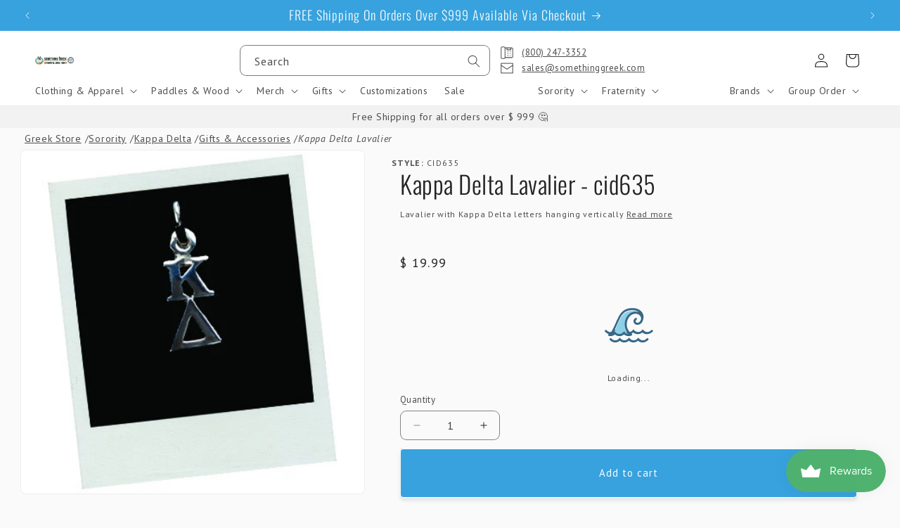

--- FILE ---
content_type: text/html; charset=utf-8
request_url: https://www.somethinggreek.com/products/1-kappa-delta-lavalier-mc301
body_size: 63200
content:
<!doctype html>
<html class="js" lang="en">
  <head>
    <meta charset="utf-8">
    <meta http-equiv="X-UA-Compatible" content="IE=edge">
    <meta name="viewport" content="width=device-width,initial-scale=1">
    <meta name="theme-color" content="">
    <link rel="canonical" href="https://www.somethinggreek.com/products/1-kappa-delta-lavalier-mc301"><link rel="icon" type="image/png" href="//www.somethinggreek.com/cdn/shop/files/sg-main22-logo-mobile.png?crop=center&height=32&v=1665416129&width=32"><link rel="preconnect" href="https://fonts.shopifycdn.com" crossorigin><title>
      Kappa Delta Lavalier - cid635
 &ndash; Something Greek</title>

    
      <meta name="description" content="Lavalier with Kappa Delta letters hanging vertically. Chains must be ordered separately. Due to unforeseen supply issues, this item is only available in sterling silver at this time. Rush service is available for a fee of 20% of total. ﻿Style #: cid635">
    

    

<meta property="og:site_name" content="Something Greek">
<meta property="og:url" content="https://www.somethinggreek.com/products/1-kappa-delta-lavalier-mc301">
<meta property="og:title" content="Kappa Delta Lavalier - cid635">
<meta property="og:type" content="product">
<meta property="og:description" content="Lavalier with Kappa Delta letters hanging vertically. Chains must be ordered separately. Due to unforeseen supply issues, this item is only available in sterling silver at this time. Rush service is available for a fee of 20% of total. ﻿Style #: cid635"><meta property="og:image" content="http://www.somethinggreek.com/cdn/shop/products/MC301-KappaDelta.jpg?v=1453909071">
  <meta property="og:image:secure_url" content="https://www.somethinggreek.com/cdn/shop/products/MC301-KappaDelta.jpg?v=1453909071">
  <meta property="og:image:width" content="400">
  <meta property="og:image:height" content="400"><meta property="og:price:amount" content="19.99">
  <meta property="og:price:currency" content="USD"><meta name="twitter:site" content="@SomethingGreek/"><meta name="twitter:card" content="summary_large_image">
<meta name="twitter:title" content="Kappa Delta Lavalier - cid635">
<meta name="twitter:description" content="Lavalier with Kappa Delta letters hanging vertically. Chains must be ordered separately. Due to unforeseen supply issues, this item is only available in sterling silver at this time. Rush service is available for a fee of 20% of total. ﻿Style #: cid635">

<meta name="google-site-verification" content="nh6sfDa1Fmv-lJKRrSSo6o4eYqhEY4ZwK1myAPHefo4" /><!--
           .------.
          (   ok   )    ..
           `------'   .' /
                O    /  ;
                  o i  OO
                   C    `-.
                   |    <-'
                   (  ,--.
                    V  \_)
                     \  :
                      `._\.                           
  -->

    <!-- Google Tag Manager -->
    <script>(function(w,d,s,l,i){w[l]=w[l]||[];w[l].push({'gtm.start':
    new Date().getTime(),event:'gtm.js'});var f=d.getElementsByTagName(s)[0],
    j=d.createElement(s),dl=l!='dataLayer'?'&l='+l:'';j.async=true;j.src=
    'https://www.googletagmanager.com/gtm.js?id='+i+dl;f.parentNode.insertBefore(j,f);
    })(window,document,'script','dataLayer','GTM-NHNHKCN7');</script>
    <!-- End Google Tag Manager -->

    <script src="//www.somethinggreek.com/cdn/shop/t/93/assets/constants.js?v=34188083032104964941747269779" defer="defer"></script>
    <script src="//www.somethinggreek.com/cdn/shop/t/93/assets/pubsub.js?v=158357773527763999511708807365" defer="defer"></script>
    <script src="//www.somethinggreek.com/cdn/shop/t/93/assets/global.js?v=59666573557281048121760753260" defer="defer"></script><script>window.performance && window.performance.mark && window.performance.mark('shopify.content_for_header.start');</script><meta name="google-site-verification" content="jTeJ6HvE8IpE5Fb3zIhbN50jkWHe0JiqhwYuY7Pm1xM">
<meta id="shopify-digital-wallet" name="shopify-digital-wallet" content="/7842279/digital_wallets/dialog">
<meta name="shopify-checkout-api-token" content="c78d4f9ffa7f8a8b719512de061ee84f">
<meta id="in-context-paypal-metadata" data-shop-id="7842279" data-venmo-supported="true" data-environment="production" data-locale="en_US" data-paypal-v4="true" data-currency="USD">
<link rel="alternate" type="application/json+oembed" href="https://www.somethinggreek.com/products/1-kappa-delta-lavalier-mc301.oembed">
<script async="async" src="/checkouts/internal/preloads.js?locale=en-US"></script>
<script id="shopify-features" type="application/json">{"accessToken":"c78d4f9ffa7f8a8b719512de061ee84f","betas":["rich-media-storefront-analytics"],"domain":"www.somethinggreek.com","predictiveSearch":true,"shopId":7842279,"locale":"en"}</script>
<script>var Shopify = Shopify || {};
Shopify.shop = "something-greek.myshopify.com";
Shopify.locale = "en";
Shopify.currency = {"active":"USD","rate":"1.0"};
Shopify.country = "US";
Shopify.theme = {"name":"sg-dawn\/main","id":126667849807,"schema_name":"Dawn","schema_version":"12.0.0 -\u003e 15.0.0","theme_store_id":null,"role":"main"};
Shopify.theme.handle = "null";
Shopify.theme.style = {"id":null,"handle":null};
Shopify.cdnHost = "www.somethinggreek.com/cdn";
Shopify.routes = Shopify.routes || {};
Shopify.routes.root = "/";</script>
<script type="module">!function(o){(o.Shopify=o.Shopify||{}).modules=!0}(window);</script>
<script>!function(o){function n(){var o=[];function n(){o.push(Array.prototype.slice.apply(arguments))}return n.q=o,n}var t=o.Shopify=o.Shopify||{};t.loadFeatures=n(),t.autoloadFeatures=n()}(window);</script>
<script id="shop-js-analytics" type="application/json">{"pageType":"product"}</script>
<script defer="defer" async type="module" src="//www.somethinggreek.com/cdn/shopifycloud/shop-js/modules/v2/client.init-shop-cart-sync_D0dqhulL.en.esm.js"></script>
<script defer="defer" async type="module" src="//www.somethinggreek.com/cdn/shopifycloud/shop-js/modules/v2/chunk.common_CpVO7qML.esm.js"></script>
<script type="module">
  await import("//www.somethinggreek.com/cdn/shopifycloud/shop-js/modules/v2/client.init-shop-cart-sync_D0dqhulL.en.esm.js");
await import("//www.somethinggreek.com/cdn/shopifycloud/shop-js/modules/v2/chunk.common_CpVO7qML.esm.js");

  window.Shopify.SignInWithShop?.initShopCartSync?.({"fedCMEnabled":true,"windoidEnabled":true});

</script>
<script>(function() {
  var isLoaded = false;
  function asyncLoad() {
    if (isLoaded) return;
    isLoaded = true;
    var urls = ["https:\/\/chimpstatic.com\/mcjs-connected\/js\/users\/74b57b10f0c54f4a135e680ea\/0e496292544894da341d0b2eb.js?shop=something-greek.myshopify.com","https:\/\/cp.boldapps.net\/js\/cspqb.js?shop=something-greek.myshopify.com"];
    for (var i = 0; i < urls.length; i++) {
      var s = document.createElement('script');
      s.type = 'text/javascript';
      s.async = true;
      s.src = urls[i];
      var x = document.getElementsByTagName('script')[0];
      x.parentNode.insertBefore(s, x);
    }
  };
  if(window.attachEvent) {
    window.attachEvent('onload', asyncLoad);
  } else {
    window.addEventListener('load', asyncLoad, false);
  }
})();</script>
<script id="__st">var __st={"a":7842279,"offset":-18000,"reqid":"cc0324bc-3cda-45b7-942a-13b641c64926-1763915583","pageurl":"www.somethinggreek.com\/products\/1-kappa-delta-lavalier-mc301","u":"ac3dabb43a33","p":"product","rtyp":"product","rid":3595157445};</script>
<script>window.ShopifyPaypalV4VisibilityTracking = true;</script>
<script id="captcha-bootstrap">!function(){'use strict';const t='contact',e='account',n='new_comment',o=[[t,t],['blogs',n],['comments',n],[t,'customer']],c=[[e,'customer_login'],[e,'guest_login'],[e,'recover_customer_password'],[e,'create_customer']],r=t=>t.map((([t,e])=>`form[action*='/${t}']:not([data-nocaptcha='true']) input[name='form_type'][value='${e}']`)).join(','),a=t=>()=>t?[...document.querySelectorAll(t)].map((t=>t.form)):[];function s(){const t=[...o],e=r(t);return a(e)}const i='password',u='form_key',d=['recaptcha-v3-token','g-recaptcha-response','h-captcha-response',i],f=()=>{try{return window.sessionStorage}catch{return}},m='__shopify_v',_=t=>t.elements[u];function p(t,e,n=!1){try{const o=window.sessionStorage,c=JSON.parse(o.getItem(e)),{data:r}=function(t){const{data:e,action:n}=t;return t[m]||n?{data:e,action:n}:{data:t,action:n}}(c);for(const[e,n]of Object.entries(r))t.elements[e]&&(t.elements[e].value=n);n&&o.removeItem(e)}catch(o){console.error('form repopulation failed',{error:o})}}const l='form_type',E='cptcha';function T(t){t.dataset[E]=!0}const w=window,h=w.document,L='Shopify',v='ce_forms',y='captcha';let A=!1;((t,e)=>{const n=(g='f06e6c50-85a8-45c8-87d0-21a2b65856fe',I='https://cdn.shopify.com/shopifycloud/storefront-forms-hcaptcha/ce_storefront_forms_captcha_hcaptcha.v1.5.2.iife.js',D={infoText:'Protected by hCaptcha',privacyText:'Privacy',termsText:'Terms'},(t,e,n)=>{const o=w[L][v],c=o.bindForm;if(c)return c(t,g,e,D).then(n);var r;o.q.push([[t,g,e,D],n]),r=I,A||(h.body.append(Object.assign(h.createElement('script'),{id:'captcha-provider',async:!0,src:r})),A=!0)});var g,I,D;w[L]=w[L]||{},w[L][v]=w[L][v]||{},w[L][v].q=[],w[L][y]=w[L][y]||{},w[L][y].protect=function(t,e){n(t,void 0,e),T(t)},Object.freeze(w[L][y]),function(t,e,n,w,h,L){const[v,y,A,g]=function(t,e,n){const i=e?o:[],u=t?c:[],d=[...i,...u],f=r(d),m=r(i),_=r(d.filter((([t,e])=>n.includes(e))));return[a(f),a(m),a(_),s()]}(w,h,L),I=t=>{const e=t.target;return e instanceof HTMLFormElement?e:e&&e.form},D=t=>v().includes(t);t.addEventListener('submit',(t=>{const e=I(t);if(!e)return;const n=D(e)&&!e.dataset.hcaptchaBound&&!e.dataset.recaptchaBound,o=_(e),c=g().includes(e)&&(!o||!o.value);(n||c)&&t.preventDefault(),c&&!n&&(function(t){try{if(!f())return;!function(t){const e=f();if(!e)return;const n=_(t);if(!n)return;const o=n.value;o&&e.removeItem(o)}(t);const e=Array.from(Array(32),(()=>Math.random().toString(36)[2])).join('');!function(t,e){_(t)||t.append(Object.assign(document.createElement('input'),{type:'hidden',name:u})),t.elements[u].value=e}(t,e),function(t,e){const n=f();if(!n)return;const o=[...t.querySelectorAll(`input[type='${i}']`)].map((({name:t})=>t)),c=[...d,...o],r={};for(const[a,s]of new FormData(t).entries())c.includes(a)||(r[a]=s);n.setItem(e,JSON.stringify({[m]:1,action:t.action,data:r}))}(t,e)}catch(e){console.error('failed to persist form',e)}}(e),e.submit())}));const S=(t,e)=>{t&&!t.dataset[E]&&(n(t,e.some((e=>e===t))),T(t))};for(const o of['focusin','change'])t.addEventListener(o,(t=>{const e=I(t);D(e)&&S(e,y())}));const B=e.get('form_key'),M=e.get(l),P=B&&M;t.addEventListener('DOMContentLoaded',(()=>{const t=y();if(P)for(const e of t)e.elements[l].value===M&&p(e,B);[...new Set([...A(),...v().filter((t=>'true'===t.dataset.shopifyCaptcha))])].forEach((e=>S(e,t)))}))}(h,new URLSearchParams(w.location.search),n,t,e,['guest_login'])})(!0,!0)}();</script>
<script integrity="sha256-52AcMU7V7pcBOXWImdc/TAGTFKeNjmkeM1Pvks/DTgc=" data-source-attribution="shopify.loadfeatures" defer="defer" src="//www.somethinggreek.com/cdn/shopifycloud/storefront/assets/storefront/load_feature-81c60534.js" crossorigin="anonymous"></script>
<script data-source-attribution="shopify.dynamic_checkout.dynamic.init">var Shopify=Shopify||{};Shopify.PaymentButton=Shopify.PaymentButton||{isStorefrontPortableWallets:!0,init:function(){window.Shopify.PaymentButton.init=function(){};var t=document.createElement("script");t.src="https://www.somethinggreek.com/cdn/shopifycloud/portable-wallets/latest/portable-wallets.en.js",t.type="module",document.head.appendChild(t)}};
</script>
<script data-source-attribution="shopify.dynamic_checkout.buyer_consent">
  function portableWalletsHideBuyerConsent(e){var t=document.getElementById("shopify-buyer-consent"),n=document.getElementById("shopify-subscription-policy-button");t&&n&&(t.classList.add("hidden"),t.setAttribute("aria-hidden","true"),n.removeEventListener("click",e))}function portableWalletsShowBuyerConsent(e){var t=document.getElementById("shopify-buyer-consent"),n=document.getElementById("shopify-subscription-policy-button");t&&n&&(t.classList.remove("hidden"),t.removeAttribute("aria-hidden"),n.addEventListener("click",e))}window.Shopify?.PaymentButton&&(window.Shopify.PaymentButton.hideBuyerConsent=portableWalletsHideBuyerConsent,window.Shopify.PaymentButton.showBuyerConsent=portableWalletsShowBuyerConsent);
</script>
<script data-source-attribution="shopify.dynamic_checkout.cart.bootstrap">document.addEventListener("DOMContentLoaded",(function(){function t(){return document.querySelector("shopify-accelerated-checkout-cart, shopify-accelerated-checkout")}if(t())Shopify.PaymentButton.init();else{new MutationObserver((function(e,n){t()&&(Shopify.PaymentButton.init(),n.disconnect())})).observe(document.body,{childList:!0,subtree:!0})}}));
</script>
<link id="shopify-accelerated-checkout-styles" rel="stylesheet" media="screen" href="https://www.somethinggreek.com/cdn/shopifycloud/portable-wallets/latest/accelerated-checkout-backwards-compat.css" crossorigin="anonymous">
<style id="shopify-accelerated-checkout-cart">
        #shopify-buyer-consent {
  margin-top: 1em;
  display: inline-block;
  width: 100%;
}

#shopify-buyer-consent.hidden {
  display: none;
}

#shopify-subscription-policy-button {
  background: none;
  border: none;
  padding: 0;
  text-decoration: underline;
  font-size: inherit;
  cursor: pointer;
}

#shopify-subscription-policy-button::before {
  box-shadow: none;
}

      </style>
<script id="sections-script" data-sections="header" defer="defer" src="//www.somethinggreek.com/cdn/shop/t/93/compiled_assets/scripts.js?131909"></script>
<script>window.performance && window.performance.mark && window.performance.mark('shopify.content_for_header.end');</script>

    

<script>
    window.BOLD = window.BOLD || {};
        window.BOLD.options = window.BOLD.options || {};
        window.BOLD.options.settings = window.BOLD.options.settings || {};
        window.BOLD.options.settings.v1_variant_mode = window.BOLD.options.settings.v1_variant_mode || true;
        window.BOLD.options.settings.hybrid_fix_auto_insert_inputs =
        window.BOLD.options.settings.hybrid_fix_auto_insert_inputs || true;
</script>

<script>window.BOLD = window.BOLD || {};
    window.BOLD.common = window.BOLD.common || {};
    window.BOLD.common.Shopify = window.BOLD.common.Shopify || {};
    window.BOLD.common.Shopify.shop = {
      domain: 'www.somethinggreek.com',
      permanent_domain: 'something-greek.myshopify.com',
      url: 'https://www.somethinggreek.com',
      secure_url: 'https://www.somethinggreek.com',money_format: "$ {{amount}}",currency: "USD"
    };
    window.BOLD.common.Shopify.customer = {
      id: null,
      tags: null,
    };
    window.BOLD.common.Shopify.cart = {"note":null,"attributes":{},"original_total_price":0,"total_price":0,"total_discount":0,"total_weight":0.0,"item_count":0,"items":[],"requires_shipping":false,"currency":"USD","items_subtotal_price":0,"cart_level_discount_applications":[],"checkout_charge_amount":0};
    window.BOLD.common.template = 'product';window.BOLD.common.Shopify.formatMoney = function(money, format) {
        function n(t, e) {
            return "undefined" == typeof t ? e : t
        }
        function r(t, e, r, i) {
            if (e = n(e, 2),
                r = n(r, ","),
                i = n(i, "."),
            isNaN(t) || null == t)
                return 0;
            t = (t / 100).toFixed(e);
            var o = t.split(".")
                , a = o[0].replace(/(\d)(?=(\d\d\d)+(?!\d))/g, "$1" + r)
                , s = o[1] ? i + o[1] : "";
            return a + s
        }
        "string" == typeof money && (money = money.replace(".", ""));
        var i = ""
            , o = /\{\{\s*(\w+)\s*\}\}/
            , a = format || window.BOLD.common.Shopify.shop.money_format || window.Shopify.money_format || "$ {{ amount }}";
        switch (a.match(o)[1]) {
            case "amount":
                i = r(money, 2, ",", ".");
                break;
            case "amount_no_decimals":
                i = r(money, 0, ",", ".");
                break;
            case "amount_with_comma_separator":
                i = r(money, 2, ".", ",");
                break;
            case "amount_no_decimals_with_comma_separator":
                i = r(money, 0, ".", ",");
                break;
            case "amount_with_space_separator":
                i = r(money, 2, " ", ",");
                break;
            case "amount_no_decimals_with_space_separator":
                i = r(money, 0, " ", ",");
                break;
            case "amount_with_apostrophe_separator":
                i = r(money, 2, "'", ".");
                break;
        }
        return a.replace(o, i);
    };
    window.BOLD.common.Shopify.saveProduct = function (handle, product) {
      if (typeof handle === 'string' && typeof window.BOLD.common.Shopify.products[handle] === 'undefined') {
        if (typeof product === 'number') {
          window.BOLD.common.Shopify.handles[product] = handle;
          product = { id: product };
        }
        window.BOLD.common.Shopify.products[handle] = product;
      }
    };
    window.BOLD.common.Shopify.saveVariant = function (variant_id, variant) {
      if (typeof variant_id === 'number' && typeof window.BOLD.common.Shopify.variants[variant_id] === 'undefined') {
        window.BOLD.common.Shopify.variants[variant_id] = variant;
      }
    };window.BOLD.common.Shopify.products = window.BOLD.common.Shopify.products || {};
    window.BOLD.common.Shopify.variants = window.BOLD.common.Shopify.variants || {};
    window.BOLD.common.Shopify.handles = window.BOLD.common.Shopify.handles || {};window.BOLD.common.Shopify.handle = "1-kappa-delta-lavalier-mc301"
window.BOLD.common.Shopify.saveProduct("1-kappa-delta-lavalier-mc301", 3595157445);window.BOLD.common.Shopify.saveVariant(10516586629, { product_id: 3595157445, product_handle: "1-kappa-delta-lavalier-mc301", price: 1999, group_id: '', csp_metafield: {}});window.BOLD.apps_installed = {"Customer Pricing":3,"Product Options":2} || {};window.BOLD.common.Shopify.metafields = window.BOLD.common.Shopify.metafields || {};window.BOLD.common.Shopify.metafields["bold_rp"] = {};window.BOLD.common.Shopify.metafields["bold_csp_defaults"] = {};window.BOLD.common.cacheParams = window.BOLD.common.cacheParams || {};
</script>

<script>
    window.BOLD.common.cacheParams.options = 1763665588;
</script>

<link
  rel="stylesheet"
  href="//www.somethinggreek.com/cdn/shop/t/93/assets/bold-options.css?v=114844627964572868901734542761"
  media="print"
  onload="this.media='all'"
>

<script src="https://options.shopapps.site/js/options.js" defer="defer"></script><script id="bold-platform-data" type="application/json">
{
  "shop": {
    "domain": "www.somethinggreek.com",
    "permanent_domain": "something-greek.myshopify.com",
    "url": "https://www.somethinggreek.com",
    "secure_url": "https://www.somethinggreek.com",
    "money_format": "$ {{amount}}",
    "currency": "USD"
  },
  "customer": {
    "id": null,
    "tags": null
  },
  "cart": {"note":null,"attributes":{},"original_total_price":0,"total_price":0,"total_discount":0,"total_weight":0.0,"item_count":0,"items":[],"requires_shipping":false,"currency":"USD","items_subtotal_price":0,"cart_level_discount_applications":[],"checkout_charge_amount":0},
  "line_item_products": [],
  "template": "product",
  "product": {"id":3595157445,"title":"Kappa Delta Lavalier - cid635","handle":"1-kappa-delta-lavalier-mc301","description":"\u003cp\u003e\u003cspan\u003eLavalier with Kappa Delta letters hanging vertically. Chains must be ordered separately. Due to unforeseen supply issues, this item is only available in sterling silver at this time. Rush service is available for a fee of 20% of total.\u003c\/span\u003e\u003c\/p\u003e\n\u003cp\u003e\u003cem\u003e\u003cstrong\u003e﻿Style #: cid635\u003c\/strong\u003e\u003c\/em\u003e\u003c\/p\u003e","published_at":"2016-01-27T09:09:00-05:00","created_at":"2016-01-27T10:37:37-05:00","vendor":"Something Greek","type":"Jewelry","tags":["group__Kappa Delta","jewelry"],"price":1999,"price_min":1999,"price_max":1999,"available":true,"price_varies":false,"compare_at_price":null,"compare_at_price_min":0,"compare_at_price_max":0,"compare_at_price_varies":false,"variants":[{"id":10516586629,"title":"Default Title","option1":"Default Title","option2":null,"option3":null,"sku":"","requires_shipping":true,"taxable":true,"featured_image":null,"available":true,"name":"Kappa Delta Lavalier - cid635","public_title":null,"options":["Default Title"],"price":1999,"weight":11,"compare_at_price":null,"inventory_quantity":-5,"inventory_management":null,"inventory_policy":"deny","barcode":"cid635","requires_selling_plan":false,"selling_plan_allocations":[],"quantity_rule":{"min":1,"max":null,"increment":1}}],"images":["\/\/www.somethinggreek.com\/cdn\/shop\/products\/MC301-KappaDelta.jpg?v=1453909071"],"featured_image":"\/\/www.somethinggreek.com\/cdn\/shop\/products\/MC301-KappaDelta.jpg?v=1453909071","options":["Title"],"media":[{"alt":null,"id":37005623375,"position":1,"preview_image":{"aspect_ratio":1.0,"height":400,"width":400,"src":"\/\/www.somethinggreek.com\/cdn\/shop\/products\/MC301-KappaDelta.jpg?v=1453909071"},"aspect_ratio":1.0,"height":400,"media_type":"image","src":"\/\/www.somethinggreek.com\/cdn\/shop\/products\/MC301-KappaDelta.jpg?v=1453909071","width":400}],"requires_selling_plan":false,"selling_plan_groups":[],"content":"\u003cp\u003e\u003cspan\u003eLavalier with Kappa Delta letters hanging vertically. Chains must be ordered separately. Due to unforeseen supply issues, this item is only available in sterling silver at this time. Rush service is available for a fee of 20% of total.\u003c\/span\u003e\u003c\/p\u003e\n\u003cp\u003e\u003cem\u003e\u003cstrong\u003e﻿Style #: cid635\u003c\/strong\u003e\u003c\/em\u003e\u003c\/p\u003e"},
  "collection": null
}
</script>
<script src="https://static.boldcommerce.com/bold-platform/sf/pr.js" type="text/javascript"></script>
<style>
  .money[data-product-id], .money[data-product-handle], .money[data-variant-id], .money[data-line-index], .money[data-cart-total] {
    animation: moneyAnimation 0s 2s forwards; visibility: hidden;
  }
  @keyframes moneyAnimation { to { visibility: visible; } }
  .shappify-qty-msg:has(+ .money-template tbody:not(:empty)) { display: block!important; }
  bold-qb-hooker > .money-template { display: none; }
  .shappify_qb_grid {
    width: auto;
    background: #fff;
    /* margin: 8px 0; */
  }
  .shappify_qb_grid, .shappify_qb_grid td, .shappify_qb_grid th {
    text-align: left;
    padding: 5px;
    border: 1px solid #ccc;
    border-collapse: collapse;
  }
  .shappify-qty-msg > p { margin-block: 0.2em!important; }
</style>


    <style data-shopify>
      @font-face {
  font-family: "PT Sans";
  font-weight: 400;
  font-style: normal;
  font-display: swap;
  src: url("//www.somethinggreek.com/cdn/fonts/pt_sans/ptsans_n4.83e02f6420db1e9af259d3d7856d73a9dc4fb7ab.woff2") format("woff2"),
       url("//www.somethinggreek.com/cdn/fonts/pt_sans/ptsans_n4.031cf9b26e734268d68c385b0ff08ff26d8b4b6b.woff") format("woff");
}

      @font-face {
  font-family: "PT Sans";
  font-weight: 700;
  font-style: normal;
  font-display: swap;
  src: url("//www.somethinggreek.com/cdn/fonts/pt_sans/ptsans_n7.304287b69b0b43b7d5b0f947011857fe41849126.woff2") format("woff2"),
       url("//www.somethinggreek.com/cdn/fonts/pt_sans/ptsans_n7.6044f7e686f0b0c443754a8289995e64f1aba322.woff") format("woff");
}

      @font-face {
  font-family: "PT Sans";
  font-weight: 400;
  font-style: italic;
  font-display: swap;
  src: url("//www.somethinggreek.com/cdn/fonts/pt_sans/ptsans_i4.13d0fa4d8e97d77e57a7b87d374df76447561c38.woff2") format("woff2"),
       url("//www.somethinggreek.com/cdn/fonts/pt_sans/ptsans_i4.1ffe088c0458ba08706c5025ac59c175cc6ceb8d.woff") format("woff");
}

      @font-face {
  font-family: "PT Sans";
  font-weight: 700;
  font-style: italic;
  font-display: swap;
  src: url("//www.somethinggreek.com/cdn/fonts/pt_sans/ptsans_i7.525de7532113d6a475ae29f6a88f8539c3238ecb.woff2") format("woff2"),
       url("//www.somethinggreek.com/cdn/fonts/pt_sans/ptsans_i7.128ef16b0a49f64f8629b93373d2c7806f936889.woff") format("woff");
}

      @font-face {
  font-family: Oswald;
  font-weight: 300;
  font-style: normal;
  font-display: swap;
  src: url("//www.somethinggreek.com/cdn/fonts/oswald/oswald_n3.5e1367501ca69370d84b28bb3e29485e5178d388.woff2") format("woff2"),
       url("//www.somethinggreek.com/cdn/fonts/oswald/oswald_n3.cfa18f7353e13af9f0069f6d616bed3d258993d6.woff") format("woff");
}


      
        :root,
        .color-scheme-1 {
          --color-background: 250,250,250;
        
          --gradient-background: #fafafa;
        

        

        --color-foreground: 35,35,35;
        --color-background-contrast: 186,186,186;
        --color-shadow: 35,35,35;
        --color-button: 35,35,35;
        --color-button-text: 250,250,250;
        --color-secondary-button: 250,250,250;
        --color-secondary-button-text: 35,35,35;
        --color-link: 35,35,35;
        --color-badge-foreground: 35,35,35;
        --color-badge-background: 250,250,250;
        --color-badge-border: 35,35,35;
        --payment-terms-background-color: rgb(250 250 250);
      }
      
        
        .color-scheme-2 {
          --color-background: 255,255,255;
        
          --gradient-background: #ffffff;
        

        

        --color-foreground: 18,18,18;
        --color-background-contrast: 191,191,191;
        --color-shadow: 18,18,18;
        --color-button: 18,18,18;
        --color-button-text: 255,255,255;
        --color-secondary-button: 255,255,255;
        --color-secondary-button-text: 18,18,18;
        --color-link: 18,18,18;
        --color-badge-foreground: 18,18,18;
        --color-badge-background: 255,255,255;
        --color-badge-border: 18,18,18;
        --payment-terms-background-color: rgb(255 255 255);
      }
      
        
        .color-scheme-3 {
          --color-background: 242,242,242;
        
          --gradient-background: #f2f2f2;
        

        

        --color-foreground: 35,35,35;
        --color-background-contrast: 178,178,178;
        --color-shadow: 18,18,18;
        --color-button: 255,255,255;
        --color-button-text: 35,35,35;
        --color-secondary-button: 242,242,242;
        --color-secondary-button-text: 35,35,35;
        --color-link: 35,35,35;
        --color-badge-foreground: 35,35,35;
        --color-badge-background: 242,242,242;
        --color-badge-border: 35,35,35;
        --payment-terms-background-color: rgb(242 242 242);
      }
      
        
        .color-scheme-4 {
          --color-background: 35,35,35;
        
          --gradient-background: #232323;
        

        

        --color-foreground: 255,255,255;
        --color-background-contrast: 48,48,48;
        --color-shadow: 18,18,18;
        --color-button: 255,255,255;
        --color-button-text: 18,18,18;
        --color-secondary-button: 35,35,35;
        --color-secondary-button-text: 255,255,255;
        --color-link: 255,255,255;
        --color-badge-foreground: 255,255,255;
        --color-badge-background: 35,35,35;
        --color-badge-border: 255,255,255;
        --payment-terms-background-color: rgb(35 35 35);
      }
      
        
        .color-scheme-5 {
          --color-background: 55,162,222;
        
          --gradient-background: #37A2DE;
        

        

        --color-foreground: 250,250,250;
        --color-background-contrast: 21,90,128;
        --color-shadow: 18,18,18;
        --color-button: 250,250,250;
        --color-button-text: 55,162,222;
        --color-secondary-button: 55,162,222;
        --color-secondary-button-text: 250,250,250;
        --color-link: 250,250,250;
        --color-badge-foreground: 250,250,250;
        --color-badge-background: 55,162,222;
        --color-badge-border: 250,250,250;
        --payment-terms-background-color: rgb(55 162 222);
      }
      
        
        .color-scheme-6 {
          --color-background: 222,79,84;
        
          --gradient-background: #de4f54;
        

        

        --color-foreground: 250,250,250;
        --color-background-contrast: 146,27,32;
        --color-shadow: 18,18,18;
        --color-button: 222,79,84;
        --color-button-text: 250,250,250;
        --color-secondary-button: 222,79,84;
        --color-secondary-button-text: 250,250,250;
        --color-link: 250,250,250;
        --color-badge-foreground: 250,250,250;
        --color-badge-background: 222,79,84;
        --color-badge-border: 250,250,250;
        --payment-terms-background-color: rgb(222 79 84);
      }
      
        
        .color-scheme-7 {
          --color-background: 114,123,203;
        
          --gradient-background: #727BCB;
        

        

        --color-foreground: 250,250,250;
        --color-background-contrast: 51,60,138;
        --color-shadow: 35,35,35;
        --color-button: 250,250,250;
        --color-button-text: 114,123,203;
        --color-secondary-button: 114,123,203;
        --color-secondary-button-text: 250,250,250;
        --color-link: 250,250,250;
        --color-badge-foreground: 250,250,250;
        --color-badge-background: 114,123,203;
        --color-badge-border: 250,250,250;
        --payment-terms-background-color: rgb(114 123 203);
      }
      
        
        .color-scheme-8 {
          --color-background: 77,145,255;
        
          --gradient-background: #4d91ff;
        

        

        --color-foreground: 250,250,250;
        --color-background-contrast: 0,78,204;
        --color-shadow: 35,35,35;
        --color-button: 250,250,250;
        --color-button-text: 77,145,255;
        --color-secondary-button: 77,145,255;
        --color-secondary-button-text: 63,135,252;
        --color-link: 63,135,252;
        --color-badge-foreground: 250,250,250;
        --color-badge-background: 77,145,255;
        --color-badge-border: 250,250,250;
        --payment-terms-background-color: rgb(77 145 255);
      }
      
        
        .color-scheme-9 {
          --color-background: 250,250,250;
        
          --gradient-background: #fafafa;
        

        

        --color-foreground: 114,123,203;
        --color-background-contrast: 186,186,186;
        --color-shadow: 35,35,35;
        --color-button: 114,123,203;
        --color-button-text: 250,250,250;
        --color-secondary-button: 250,250,250;
        --color-secondary-button-text: 114,123,203;
        --color-link: 114,123,203;
        --color-badge-foreground: 114,123,203;
        --color-badge-background: 250,250,250;
        --color-badge-border: 114,123,203;
        --payment-terms-background-color: rgb(250 250 250);
      }
      
        
        .color-scheme-6d4b1107-d0a2-48e4-94cc-d784a3dc1b24 {
          --color-background: 250,250,250;
        
          --gradient-background: #fafafa;
        

        

        --color-foreground: 55,162,222;
        --color-background-contrast: 186,186,186;
        --color-shadow: 35,35,35;
        --color-button: 55,162,222;
        --color-button-text: 250,250,250;
        --color-secondary-button: 250,250,250;
        --color-secondary-button-text: 55,162,222;
        --color-link: 55,162,222;
        --color-badge-foreground: 55,162,222;
        --color-badge-background: 250,250,250;
        --color-badge-border: 55,162,222;
        --payment-terms-background-color: rgb(250 250 250);
      }
      

      body, .color-scheme-1, .color-scheme-2, .color-scheme-3, .color-scheme-4, .color-scheme-5, .color-scheme-6, .color-scheme-7, .color-scheme-8, .color-scheme-9, .color-scheme-6d4b1107-d0a2-48e4-94cc-d784a3dc1b24 {
        color: rgba(var(--color-foreground), 0.8);
        background-color: rgb(var(--color-background));
      }

      :root {
        --font-body-family: "PT Sans", sans-serif;
        --font-body-style: normal;
        --font-body-weight: 400;
        --font-body-weight-bold: 700;

        --font-heading-family: Oswald, sans-serif;
        --font-heading-style: normal;
        --font-heading-weight: 300;

        --font-body-scale: 1.0;
        --font-heading-scale: 1.0;

        --media-padding: px;
        --media-border-opacity: 0.05;
        --media-border-width: 1px;
        --media-radius: 8px;
        --media-shadow-opacity: 0.0;
        --media-shadow-horizontal-offset: 0px;
        --media-shadow-vertical-offset: 4px;
        --media-shadow-blur-radius: 5px;
        --media-shadow-visible: 0;

        --page-width: 140rem;
        --page-width-margin: 0rem;

        --product-card-image-padding: 0.0rem;
        --product-card-corner-radius: 0.8rem;
        --product-card-text-alignment: left;
        --product-card-border-width: 0.0rem;
        --product-card-border-opacity: 0.1;
        --product-card-shadow-opacity: 0.1;
        --product-card-shadow-visible: 1;
        --product-card-shadow-horizontal-offset: 0.0rem;
        --product-card-shadow-vertical-offset: -0.2rem;
        --product-card-shadow-blur-radius: 0.5rem;

        --collection-card-image-padding: 0.0rem;
        --collection-card-corner-radius: 0.8rem;
        --collection-card-text-alignment: center;
        --collection-card-border-width: 0.1rem;
        --collection-card-border-opacity: 0.05;
        --collection-card-shadow-opacity: 0.05;
        --collection-card-shadow-visible: 1;
        --collection-card-shadow-horizontal-offset: 0.0rem;
        --collection-card-shadow-vertical-offset: 0.4rem;
        --collection-card-shadow-blur-radius: 0.5rem;

        --blog-card-image-padding: 0.0rem;
        --blog-card-corner-radius: 0.8rem;
        --blog-card-text-alignment: left;
        --blog-card-border-width: 0.0rem;
        --blog-card-border-opacity: 0.1;
        --blog-card-shadow-opacity: 0.05;
        --blog-card-shadow-visible: 1;
        --blog-card-shadow-horizontal-offset: 0.0rem;
        --blog-card-shadow-vertical-offset: 0.4rem;
        --blog-card-shadow-blur-radius: 0.5rem;

        --badge-corner-radius: 4.0rem;

        --popup-border-width: 1px;
        --popup-border-opacity: 0.1;
        --popup-corner-radius: 0px;
        --popup-shadow-opacity: 0.05;
        --popup-shadow-horizontal-offset: 0px;
        --popup-shadow-vertical-offset: 4px;
        --popup-shadow-blur-radius: 5px;

        --drawer-border-width: 1px;
        --drawer-border-opacity: 0.1;
        --drawer-shadow-opacity: 0.0;
        --drawer-shadow-horizontal-offset: 0px;
        --drawer-shadow-vertical-offset: 4px;
        --drawer-shadow-blur-radius: 5px;

        --spacing-sections-desktop: 0px;
        --spacing-sections-mobile: 0px;

        --grid-desktop-vertical-spacing: 12px;
        --grid-desktop-horizontal-spacing: 12px;
        --grid-mobile-vertical-spacing: 6px;
        --grid-mobile-horizontal-spacing: 6px;

        --text-boxes-border-opacity: 0.1;
        --text-boxes-border-width: 0px;
        --text-boxes-radius: 8px;
        --text-boxes-shadow-opacity: 0.0;
        --text-boxes-shadow-visible: 0;
        --text-boxes-shadow-horizontal-offset: 0px;
        --text-boxes-shadow-vertical-offset: 4px;
        --text-boxes-shadow-blur-radius: 5px;

        --buttons-radius: 4px;
        --buttons-radius-outset: 5px;
        --buttons-border-width: 1px;
        --buttons-border-opacity: 1.0;
        --buttons-shadow-opacity: 0.1;
        --buttons-shadow-visible: 1;
        --buttons-shadow-horizontal-offset: 0px;
        --buttons-shadow-vertical-offset: 4px;
        --buttons-shadow-blur-radius: 5px;
        --buttons-border-offset: 0.3px;

        --inputs-radius: 8px;
        --inputs-border-width: 1px;
        --inputs-border-opacity: 0.55;
        --inputs-shadow-opacity: 0.0;
        --inputs-shadow-horizontal-offset: 0px;
        --inputs-margin-offset: 0px;
        --inputs-shadow-vertical-offset: 4px;
        --inputs-shadow-blur-radius: 5px;
        --inputs-radius-outset: 9px;

        --variant-pills-radius: 8px;
        --variant-pills-border-width: 1px;
        --variant-pills-border-opacity: 0.55;
        --variant-pills-shadow-opacity: 0.0;
        --variant-pills-shadow-horizontal-offset: 0px;
        --variant-pills-shadow-vertical-offset: 4px;
        --variant-pills-shadow-blur-radius: 5px;

        
        --clear-shadow: 0 2px 6px 0 rgb(55 92 192 / 20%), 0 0 1.5px 0 rgb(18 32 73 / 20%);

        
        
        
        --color-brand-primary: 55, 162, 222;
        --color-brand-primary-light: 99, 182, 229;
        --color-brand-primary-dark: 32, 136, 194;

        
        
        
        --color-brand-secondary: 114, 123, 203;
        --color-brand-secondary-light: 151, 158, 217;
        --color-brand-secondary-dark: 77, 88, 189;
      }

      *,
      *::before,
      *::after {
        box-sizing: inherit;
      }

      html {
        box-sizing: border-box;
        font-size: calc(var(--font-body-scale) * 62.5%);
        height: 100%;
      }

      body {
        /*
        display: grid;
        grid-template-rows: auto auto 1fr auto;
        grid-template-columns: 100%;
        min-height: 100%;
        */
        min-height: 800px;
        margin: 0;
        font-size: 1.5rem;
        letter-spacing: 0.05rem;
        line-height: calc(1 + 0.5 / var(--font-body-scale));
        font-family: var(--font-body-family);
        font-style: var(--font-body-style);
        font-weight: var(--font-body-weight);
      }

      @media screen and (min-width: 750px) {
        body {
          font-size: 1.6rem;
        }
      }
    </style>

    <link href="//www.somethinggreek.com/cdn/shop/t/93/assets/base.css?v=30128164892506049841759780544" rel="stylesheet" type="text/css" media="all" />

      <link rel="preload" as="font" href="//www.somethinggreek.com/cdn/fonts/pt_sans/ptsans_n4.83e02f6420db1e9af259d3d7856d73a9dc4fb7ab.woff2" type="font/woff2" crossorigin>
      

      <link rel="preload" as="font" href="//www.somethinggreek.com/cdn/fonts/oswald/oswald_n3.5e1367501ca69370d84b28bb3e29485e5178d388.woff2" type="font/woff2" crossorigin>
      
<link
        rel="stylesheet"
        href="//www.somethinggreek.com/cdn/shop/t/93/assets/component-predictive-search.css?v=111603181540343972631708807366"
        media="print"
        onload="this.media='all'"
      ><script>
      if (Shopify.designMode) {
        document.documentElement.classList.add('shopify-design-mode');
      }
    </script>
<!-- BEGIN app block: shopify://apps/klaviyo-email-marketing-sms/blocks/klaviyo-onsite-embed/2632fe16-c075-4321-a88b-50b567f42507 -->












  <script async src="https://static.klaviyo.com/onsite/js/XWQzrH/klaviyo.js?company_id=XWQzrH"></script>
  <script>!function(){if(!window.klaviyo){window._klOnsite=window._klOnsite||[];try{window.klaviyo=new Proxy({},{get:function(n,i){return"push"===i?function(){var n;(n=window._klOnsite).push.apply(n,arguments)}:function(){for(var n=arguments.length,o=new Array(n),w=0;w<n;w++)o[w]=arguments[w];var t="function"==typeof o[o.length-1]?o.pop():void 0,e=new Promise((function(n){window._klOnsite.push([i].concat(o,[function(i){t&&t(i),n(i)}]))}));return e}}})}catch(n){window.klaviyo=window.klaviyo||[],window.klaviyo.push=function(){var n;(n=window._klOnsite).push.apply(n,arguments)}}}}();</script>

  
    <script id="viewed_product">
      if (item == null) {
        var _learnq = _learnq || [];

        var MetafieldReviews = null
        var MetafieldYotpoRating = null
        var MetafieldYotpoCount = null
        var MetafieldLooxRating = null
        var MetafieldLooxCount = null
        var okendoProduct = null
        var okendoProductReviewCount = null
        var okendoProductReviewAverageValue = null
        try {
          // The following fields are used for Customer Hub recently viewed in order to add reviews.
          // This information is not part of __kla_viewed. Instead, it is part of __kla_viewed_reviewed_items
          MetafieldReviews = {};
          MetafieldYotpoRating = null
          MetafieldYotpoCount = null
          MetafieldLooxRating = null
          MetafieldLooxCount = null

          okendoProduct = null
          // If the okendo metafield is not legacy, it will error, which then requires the new json formatted data
          if (okendoProduct && 'error' in okendoProduct) {
            okendoProduct = null
          }
          okendoProductReviewCount = okendoProduct ? okendoProduct.reviewCount : null
          okendoProductReviewAverageValue = okendoProduct ? okendoProduct.reviewAverageValue : null
        } catch (error) {
          console.error('Error in Klaviyo onsite reviews tracking:', error);
        }

        var item = {
          Name: "Kappa Delta Lavalier - cid635",
          ProductID: 3595157445,
          Categories: ["Kappa Delta Accessories","Kappa Delta Sorority Apparel \u0026 Accessories"],
          ImageURL: "https://www.somethinggreek.com/cdn/shop/products/MC301-KappaDelta_grande.jpg?v=1453909071",
          URL: "https://www.somethinggreek.com/products/1-kappa-delta-lavalier-mc301",
          Brand: "Something Greek",
          Price: "$ 19.99",
          Value: "19.99",
          CompareAtPrice: "$ 0.00"
        };
        _learnq.push(['track', 'Viewed Product', item]);
        _learnq.push(['trackViewedItem', {
          Title: item.Name,
          ItemId: item.ProductID,
          Categories: item.Categories,
          ImageUrl: item.ImageURL,
          Url: item.URL,
          Metadata: {
            Brand: item.Brand,
            Price: item.Price,
            Value: item.Value,
            CompareAtPrice: item.CompareAtPrice
          },
          metafields:{
            reviews: MetafieldReviews,
            yotpo:{
              rating: MetafieldYotpoRating,
              count: MetafieldYotpoCount,
            },
            loox:{
              rating: MetafieldLooxRating,
              count: MetafieldLooxCount,
            },
            okendo: {
              rating: okendoProductReviewAverageValue,
              count: okendoProductReviewCount,
            }
          }
        }]);
      }
    </script>
  




  <script>
    window.klaviyoReviewsProductDesignMode = false
  </script>







<!-- END app block --><!-- BEGIN app block: shopify://apps/yotpo-product-reviews/blocks/settings/eb7dfd7d-db44-4334-bc49-c893b51b36cf -->


  <script type="text/javascript" src="https://cdn-widgetsrepository.yotpo.com/v1/loader/I7XJMM74OqpcadKwAIo6CuppqQupCsyK1mgKhSJh?languageCode=en" async></script>



  
<!-- END app block --><script src="https://cdn.shopify.com/extensions/019aa6da-7a97-7c43-96ef-4bb0f59b1bbd/smile-shopify-app-extensions-250/assets/smile-loader.js" type="text/javascript" defer="defer"></script>
<link href="https://monorail-edge.shopifysvc.com" rel="dns-prefetch">
<script>(function(){if ("sendBeacon" in navigator && "performance" in window) {try {var session_token_from_headers = performance.getEntriesByType('navigation')[0].serverTiming.find(x => x.name == '_s').description;} catch {var session_token_from_headers = undefined;}var session_cookie_matches = document.cookie.match(/_shopify_s=([^;]*)/);var session_token_from_cookie = session_cookie_matches && session_cookie_matches.length === 2 ? session_cookie_matches[1] : "";var session_token = session_token_from_headers || session_token_from_cookie || "";function handle_abandonment_event(e) {var entries = performance.getEntries().filter(function(entry) {return /monorail-edge.shopifysvc.com/.test(entry.name);});if (!window.abandonment_tracked && entries.length === 0) {window.abandonment_tracked = true;var currentMs = Date.now();var navigation_start = performance.timing.navigationStart;var payload = {shop_id: 7842279,url: window.location.href,navigation_start,duration: currentMs - navigation_start,session_token,page_type: "product"};window.navigator.sendBeacon("https://monorail-edge.shopifysvc.com/v1/produce", JSON.stringify({schema_id: "online_store_buyer_site_abandonment/1.1",payload: payload,metadata: {event_created_at_ms: currentMs,event_sent_at_ms: currentMs}}));}}window.addEventListener('pagehide', handle_abandonment_event);}}());</script>
<script id="web-pixels-manager-setup">(function e(e,d,r,n,o){if(void 0===o&&(o={}),!Boolean(null===(a=null===(i=window.Shopify)||void 0===i?void 0:i.analytics)||void 0===a?void 0:a.replayQueue)){var i,a;window.Shopify=window.Shopify||{};var t=window.Shopify;t.analytics=t.analytics||{};var s=t.analytics;s.replayQueue=[],s.publish=function(e,d,r){return s.replayQueue.push([e,d,r]),!0};try{self.performance.mark("wpm:start")}catch(e){}var l=function(){var e={modern:/Edge?\/(1{2}[4-9]|1[2-9]\d|[2-9]\d{2}|\d{4,})\.\d+(\.\d+|)|Firefox\/(1{2}[4-9]|1[2-9]\d|[2-9]\d{2}|\d{4,})\.\d+(\.\d+|)|Chrom(ium|e)\/(9{2}|\d{3,})\.\d+(\.\d+|)|(Maci|X1{2}).+ Version\/(15\.\d+|(1[6-9]|[2-9]\d|\d{3,})\.\d+)([,.]\d+|)( \(\w+\)|)( Mobile\/\w+|) Safari\/|Chrome.+OPR\/(9{2}|\d{3,})\.\d+\.\d+|(CPU[ +]OS|iPhone[ +]OS|CPU[ +]iPhone|CPU IPhone OS|CPU iPad OS)[ +]+(15[._]\d+|(1[6-9]|[2-9]\d|\d{3,})[._]\d+)([._]\d+|)|Android:?[ /-](13[3-9]|1[4-9]\d|[2-9]\d{2}|\d{4,})(\.\d+|)(\.\d+|)|Android.+Firefox\/(13[5-9]|1[4-9]\d|[2-9]\d{2}|\d{4,})\.\d+(\.\d+|)|Android.+Chrom(ium|e)\/(13[3-9]|1[4-9]\d|[2-9]\d{2}|\d{4,})\.\d+(\.\d+|)|SamsungBrowser\/([2-9]\d|\d{3,})\.\d+/,legacy:/Edge?\/(1[6-9]|[2-9]\d|\d{3,})\.\d+(\.\d+|)|Firefox\/(5[4-9]|[6-9]\d|\d{3,})\.\d+(\.\d+|)|Chrom(ium|e)\/(5[1-9]|[6-9]\d|\d{3,})\.\d+(\.\d+|)([\d.]+$|.*Safari\/(?![\d.]+ Edge\/[\d.]+$))|(Maci|X1{2}).+ Version\/(10\.\d+|(1[1-9]|[2-9]\d|\d{3,})\.\d+)([,.]\d+|)( \(\w+\)|)( Mobile\/\w+|) Safari\/|Chrome.+OPR\/(3[89]|[4-9]\d|\d{3,})\.\d+\.\d+|(CPU[ +]OS|iPhone[ +]OS|CPU[ +]iPhone|CPU IPhone OS|CPU iPad OS)[ +]+(10[._]\d+|(1[1-9]|[2-9]\d|\d{3,})[._]\d+)([._]\d+|)|Android:?[ /-](13[3-9]|1[4-9]\d|[2-9]\d{2}|\d{4,})(\.\d+|)(\.\d+|)|Mobile Safari.+OPR\/([89]\d|\d{3,})\.\d+\.\d+|Android.+Firefox\/(13[5-9]|1[4-9]\d|[2-9]\d{2}|\d{4,})\.\d+(\.\d+|)|Android.+Chrom(ium|e)\/(13[3-9]|1[4-9]\d|[2-9]\d{2}|\d{4,})\.\d+(\.\d+|)|Android.+(UC? ?Browser|UCWEB|U3)[ /]?(15\.([5-9]|\d{2,})|(1[6-9]|[2-9]\d|\d{3,})\.\d+)\.\d+|SamsungBrowser\/(5\.\d+|([6-9]|\d{2,})\.\d+)|Android.+MQ{2}Browser\/(14(\.(9|\d{2,})|)|(1[5-9]|[2-9]\d|\d{3,})(\.\d+|))(\.\d+|)|K[Aa][Ii]OS\/(3\.\d+|([4-9]|\d{2,})\.\d+)(\.\d+|)/},d=e.modern,r=e.legacy,n=navigator.userAgent;return n.match(d)?"modern":n.match(r)?"legacy":"unknown"}(),u="modern"===l?"modern":"legacy",c=(null!=n?n:{modern:"",legacy:""})[u],f=function(e){return[e.baseUrl,"/wpm","/b",e.hashVersion,"modern"===e.buildTarget?"m":"l",".js"].join("")}({baseUrl:d,hashVersion:r,buildTarget:u}),m=function(e){var d=e.version,r=e.bundleTarget,n=e.surface,o=e.pageUrl,i=e.monorailEndpoint;return{emit:function(e){var a=e.status,t=e.errorMsg,s=(new Date).getTime(),l=JSON.stringify({metadata:{event_sent_at_ms:s},events:[{schema_id:"web_pixels_manager_load/3.1",payload:{version:d,bundle_target:r,page_url:o,status:a,surface:n,error_msg:t},metadata:{event_created_at_ms:s}}]});if(!i)return console&&console.warn&&console.warn("[Web Pixels Manager] No Monorail endpoint provided, skipping logging."),!1;try{return self.navigator.sendBeacon.bind(self.navigator)(i,l)}catch(e){}var u=new XMLHttpRequest;try{return u.open("POST",i,!0),u.setRequestHeader("Content-Type","text/plain"),u.send(l),!0}catch(e){return console&&console.warn&&console.warn("[Web Pixels Manager] Got an unhandled error while logging to Monorail."),!1}}}}({version:r,bundleTarget:l,surface:e.surface,pageUrl:self.location.href,monorailEndpoint:e.monorailEndpoint});try{o.browserTarget=l,function(e){var d=e.src,r=e.async,n=void 0===r||r,o=e.onload,i=e.onerror,a=e.sri,t=e.scriptDataAttributes,s=void 0===t?{}:t,l=document.createElement("script"),u=document.querySelector("head"),c=document.querySelector("body");if(l.async=n,l.src=d,a&&(l.integrity=a,l.crossOrigin="anonymous"),s)for(var f in s)if(Object.prototype.hasOwnProperty.call(s,f))try{l.dataset[f]=s[f]}catch(e){}if(o&&l.addEventListener("load",o),i&&l.addEventListener("error",i),u)u.appendChild(l);else{if(!c)throw new Error("Did not find a head or body element to append the script");c.appendChild(l)}}({src:f,async:!0,onload:function(){if(!function(){var e,d;return Boolean(null===(d=null===(e=window.Shopify)||void 0===e?void 0:e.analytics)||void 0===d?void 0:d.initialized)}()){var d=window.webPixelsManager.init(e)||void 0;if(d){var r=window.Shopify.analytics;r.replayQueue.forEach((function(e){var r=e[0],n=e[1],o=e[2];d.publishCustomEvent(r,n,o)})),r.replayQueue=[],r.publish=d.publishCustomEvent,r.visitor=d.visitor,r.initialized=!0}}},onerror:function(){return m.emit({status:"failed",errorMsg:"".concat(f," has failed to load")})},sri:function(e){var d=/^sha384-[A-Za-z0-9+/=]+$/;return"string"==typeof e&&d.test(e)}(c)?c:"",scriptDataAttributes:o}),m.emit({status:"loading"})}catch(e){m.emit({status:"failed",errorMsg:(null==e?void 0:e.message)||"Unknown error"})}}})({shopId: 7842279,storefrontBaseUrl: "https://www.somethinggreek.com",extensionsBaseUrl: "https://extensions.shopifycdn.com/cdn/shopifycloud/web-pixels-manager",monorailEndpoint: "https://monorail-edge.shopifysvc.com/unstable/produce_batch",surface: "storefront-renderer",enabledBetaFlags: ["2dca8a86"],webPixelsConfigList: [{"id":"1235124303","configuration":"{\"accountID\":\"XWQzrH\",\"webPixelConfig\":\"eyJlbmFibGVBZGRlZFRvQ2FydEV2ZW50cyI6IHRydWV9\"}","eventPayloadVersion":"v1","runtimeContext":"STRICT","scriptVersion":"9a3e1117c25e3d7955a2b89bcfe1cdfd","type":"APP","apiClientId":123074,"privacyPurposes":["ANALYTICS","MARKETING"],"dataSharingAdjustments":{"protectedCustomerApprovalScopes":["read_customer_address","read_customer_email","read_customer_name","read_customer_personal_data","read_customer_phone"]}},{"id":"533594191","configuration":"{\"config\":\"{\\\"pixel_id\\\":\\\"G-S2WSZ29TE5\\\",\\\"target_country\\\":\\\"US\\\",\\\"gtag_events\\\":[{\\\"type\\\":\\\"begin_checkout\\\",\\\"action_label\\\":\\\"G-S2WSZ29TE5\\\"},{\\\"type\\\":\\\"search\\\",\\\"action_label\\\":\\\"G-S2WSZ29TE5\\\"},{\\\"type\\\":\\\"view_item\\\",\\\"action_label\\\":\\\"G-S2WSZ29TE5\\\"},{\\\"type\\\":\\\"purchase\\\",\\\"action_label\\\":\\\"G-S2WSZ29TE5\\\"},{\\\"type\\\":\\\"page_view\\\",\\\"action_label\\\":\\\"G-S2WSZ29TE5\\\"},{\\\"type\\\":\\\"add_payment_info\\\",\\\"action_label\\\":\\\"G-S2WSZ29TE5\\\"},{\\\"type\\\":\\\"add_to_cart\\\",\\\"action_label\\\":\\\"G-S2WSZ29TE5\\\"}],\\\"enable_monitoring_mode\\\":false}\"}","eventPayloadVersion":"v1","runtimeContext":"OPEN","scriptVersion":"b2a88bafab3e21179ed38636efcd8a93","type":"APP","apiClientId":1780363,"privacyPurposes":[],"dataSharingAdjustments":{"protectedCustomerApprovalScopes":["read_customer_address","read_customer_email","read_customer_name","read_customer_personal_data","read_customer_phone"]}},{"id":"135626831","configuration":"{\"pixel_id\":\"550796028919528\",\"pixel_type\":\"facebook_pixel\",\"metaapp_system_user_token\":\"-\"}","eventPayloadVersion":"v1","runtimeContext":"OPEN","scriptVersion":"ca16bc87fe92b6042fbaa3acc2fbdaa6","type":"APP","apiClientId":2329312,"privacyPurposes":["ANALYTICS","MARKETING","SALE_OF_DATA"],"dataSharingAdjustments":{"protectedCustomerApprovalScopes":["read_customer_address","read_customer_email","read_customer_name","read_customer_personal_data","read_customer_phone"]}},{"id":"65175631","configuration":"{\"myshopifyDomain\":\"something-greek.myshopify.com\"}","eventPayloadVersion":"v1","runtimeContext":"STRICT","scriptVersion":"23b97d18e2aa74363140dc29c9284e87","type":"APP","apiClientId":2775569,"privacyPurposes":["ANALYTICS","MARKETING","SALE_OF_DATA"],"dataSharingAdjustments":{"protectedCustomerApprovalScopes":[]}},{"id":"37847119","configuration":"{\"tagID\":\"2615560372966\"}","eventPayloadVersion":"v1","runtimeContext":"STRICT","scriptVersion":"18031546ee651571ed29edbe71a3550b","type":"APP","apiClientId":3009811,"privacyPurposes":["ANALYTICS","MARKETING","SALE_OF_DATA"],"dataSharingAdjustments":{"protectedCustomerApprovalScopes":["read_customer_address","read_customer_email","read_customer_name","read_customer_personal_data","read_customer_phone"]}},{"id":"shopify-app-pixel","configuration":"{}","eventPayloadVersion":"v1","runtimeContext":"STRICT","scriptVersion":"0450","apiClientId":"shopify-pixel","type":"APP","privacyPurposes":["ANALYTICS","MARKETING"]},{"id":"shopify-custom-pixel","eventPayloadVersion":"v1","runtimeContext":"LAX","scriptVersion":"0450","apiClientId":"shopify-pixel","type":"CUSTOM","privacyPurposes":["ANALYTICS","MARKETING"]}],isMerchantRequest: false,initData: {"shop":{"name":"Something Greek","paymentSettings":{"currencyCode":"USD"},"myshopifyDomain":"something-greek.myshopify.com","countryCode":"US","storefrontUrl":"https:\/\/www.somethinggreek.com"},"customer":null,"cart":null,"checkout":null,"productVariants":[{"price":{"amount":19.99,"currencyCode":"USD"},"product":{"title":"Kappa Delta Lavalier - cid635","vendor":"Something Greek","id":"3595157445","untranslatedTitle":"Kappa Delta Lavalier - cid635","url":"\/products\/1-kappa-delta-lavalier-mc301","type":"Jewelry"},"id":"10516586629","image":{"src":"\/\/www.somethinggreek.com\/cdn\/shop\/products\/MC301-KappaDelta.jpg?v=1453909071"},"sku":"","title":"Default Title","untranslatedTitle":"Default Title"}],"purchasingCompany":null},},"https://www.somethinggreek.com/cdn","ae1676cfwd2530674p4253c800m34e853cb",{"modern":"","legacy":""},{"shopId":"7842279","storefrontBaseUrl":"https:\/\/www.somethinggreek.com","extensionBaseUrl":"https:\/\/extensions.shopifycdn.com\/cdn\/shopifycloud\/web-pixels-manager","surface":"storefront-renderer","enabledBetaFlags":"[\"2dca8a86\"]","isMerchantRequest":"false","hashVersion":"ae1676cfwd2530674p4253c800m34e853cb","publish":"custom","events":"[[\"page_viewed\",{}],[\"product_viewed\",{\"productVariant\":{\"price\":{\"amount\":19.99,\"currencyCode\":\"USD\"},\"product\":{\"title\":\"Kappa Delta Lavalier - cid635\",\"vendor\":\"Something Greek\",\"id\":\"3595157445\",\"untranslatedTitle\":\"Kappa Delta Lavalier - cid635\",\"url\":\"\/products\/1-kappa-delta-lavalier-mc301\",\"type\":\"Jewelry\"},\"id\":\"10516586629\",\"image\":{\"src\":\"\/\/www.somethinggreek.com\/cdn\/shop\/products\/MC301-KappaDelta.jpg?v=1453909071\"},\"sku\":\"\",\"title\":\"Default Title\",\"untranslatedTitle\":\"Default Title\"}}]]"});</script><script>
  window.ShopifyAnalytics = window.ShopifyAnalytics || {};
  window.ShopifyAnalytics.meta = window.ShopifyAnalytics.meta || {};
  window.ShopifyAnalytics.meta.currency = 'USD';
  var meta = {"product":{"id":3595157445,"gid":"gid:\/\/shopify\/Product\/3595157445","vendor":"Something Greek","type":"Jewelry","variants":[{"id":10516586629,"price":1999,"name":"Kappa Delta Lavalier - cid635","public_title":null,"sku":""}],"remote":false},"page":{"pageType":"product","resourceType":"product","resourceId":3595157445}};
  for (var attr in meta) {
    window.ShopifyAnalytics.meta[attr] = meta[attr];
  }
</script>
<script class="analytics">
  (function () {
    var customDocumentWrite = function(content) {
      var jquery = null;

      if (window.jQuery) {
        jquery = window.jQuery;
      } else if (window.Checkout && window.Checkout.$) {
        jquery = window.Checkout.$;
      }

      if (jquery) {
        jquery('body').append(content);
      }
    };

    var hasLoggedConversion = function(token) {
      if (token) {
        return document.cookie.indexOf('loggedConversion=' + token) !== -1;
      }
      return false;
    }

    var setCookieIfConversion = function(token) {
      if (token) {
        var twoMonthsFromNow = new Date(Date.now());
        twoMonthsFromNow.setMonth(twoMonthsFromNow.getMonth() + 2);

        document.cookie = 'loggedConversion=' + token + '; expires=' + twoMonthsFromNow;
      }
    }

    var trekkie = window.ShopifyAnalytics.lib = window.trekkie = window.trekkie || [];
    if (trekkie.integrations) {
      return;
    }
    trekkie.methods = [
      'identify',
      'page',
      'ready',
      'track',
      'trackForm',
      'trackLink'
    ];
    trekkie.factory = function(method) {
      return function() {
        var args = Array.prototype.slice.call(arguments);
        args.unshift(method);
        trekkie.push(args);
        return trekkie;
      };
    };
    for (var i = 0; i < trekkie.methods.length; i++) {
      var key = trekkie.methods[i];
      trekkie[key] = trekkie.factory(key);
    }
    trekkie.load = function(config) {
      trekkie.config = config || {};
      trekkie.config.initialDocumentCookie = document.cookie;
      var first = document.getElementsByTagName('script')[0];
      var script = document.createElement('script');
      script.type = 'text/javascript';
      script.onerror = function(e) {
        var scriptFallback = document.createElement('script');
        scriptFallback.type = 'text/javascript';
        scriptFallback.onerror = function(error) {
                var Monorail = {
      produce: function produce(monorailDomain, schemaId, payload) {
        var currentMs = new Date().getTime();
        var event = {
          schema_id: schemaId,
          payload: payload,
          metadata: {
            event_created_at_ms: currentMs,
            event_sent_at_ms: currentMs
          }
        };
        return Monorail.sendRequest("https://" + monorailDomain + "/v1/produce", JSON.stringify(event));
      },
      sendRequest: function sendRequest(endpointUrl, payload) {
        // Try the sendBeacon API
        if (window && window.navigator && typeof window.navigator.sendBeacon === 'function' && typeof window.Blob === 'function' && !Monorail.isIos12()) {
          var blobData = new window.Blob([payload], {
            type: 'text/plain'
          });

          if (window.navigator.sendBeacon(endpointUrl, blobData)) {
            return true;
          } // sendBeacon was not successful

        } // XHR beacon

        var xhr = new XMLHttpRequest();

        try {
          xhr.open('POST', endpointUrl);
          xhr.setRequestHeader('Content-Type', 'text/plain');
          xhr.send(payload);
        } catch (e) {
          console.log(e);
        }

        return false;
      },
      isIos12: function isIos12() {
        return window.navigator.userAgent.lastIndexOf('iPhone; CPU iPhone OS 12_') !== -1 || window.navigator.userAgent.lastIndexOf('iPad; CPU OS 12_') !== -1;
      }
    };
    Monorail.produce('monorail-edge.shopifysvc.com',
      'trekkie_storefront_load_errors/1.1',
      {shop_id: 7842279,
      theme_id: 126667849807,
      app_name: "storefront",
      context_url: window.location.href,
      source_url: "//www.somethinggreek.com/cdn/s/trekkie.storefront.3c703df509f0f96f3237c9daa54e2777acf1a1dd.min.js"});

        };
        scriptFallback.async = true;
        scriptFallback.src = '//www.somethinggreek.com/cdn/s/trekkie.storefront.3c703df509f0f96f3237c9daa54e2777acf1a1dd.min.js';
        first.parentNode.insertBefore(scriptFallback, first);
      };
      script.async = true;
      script.src = '//www.somethinggreek.com/cdn/s/trekkie.storefront.3c703df509f0f96f3237c9daa54e2777acf1a1dd.min.js';
      first.parentNode.insertBefore(script, first);
    };
    trekkie.load(
      {"Trekkie":{"appName":"storefront","development":false,"defaultAttributes":{"shopId":7842279,"isMerchantRequest":null,"themeId":126667849807,"themeCityHash":"6020975819464268363","contentLanguage":"en","currency":"USD"},"isServerSideCookieWritingEnabled":true,"monorailRegion":"shop_domain","enabledBetaFlags":["f0df213a"]},"Session Attribution":{},"S2S":{"facebookCapiEnabled":true,"source":"trekkie-storefront-renderer","apiClientId":580111}}
    );

    var loaded = false;
    trekkie.ready(function() {
      if (loaded) return;
      loaded = true;

      window.ShopifyAnalytics.lib = window.trekkie;

      var originalDocumentWrite = document.write;
      document.write = customDocumentWrite;
      try { window.ShopifyAnalytics.merchantGoogleAnalytics.call(this); } catch(error) {};
      document.write = originalDocumentWrite;

      window.ShopifyAnalytics.lib.page(null,{"pageType":"product","resourceType":"product","resourceId":3595157445,"shopifyEmitted":true});

      var match = window.location.pathname.match(/checkouts\/(.+)\/(thank_you|post_purchase)/)
      var token = match? match[1]: undefined;
      if (!hasLoggedConversion(token)) {
        setCookieIfConversion(token);
        window.ShopifyAnalytics.lib.track("Viewed Product",{"currency":"USD","variantId":10516586629,"productId":3595157445,"productGid":"gid:\/\/shopify\/Product\/3595157445","name":"Kappa Delta Lavalier - cid635","price":"19.99","sku":"","brand":"Something Greek","variant":null,"category":"Jewelry","nonInteraction":true,"remote":false},undefined,undefined,{"shopifyEmitted":true});
      window.ShopifyAnalytics.lib.track("monorail:\/\/trekkie_storefront_viewed_product\/1.1",{"currency":"USD","variantId":10516586629,"productId":3595157445,"productGid":"gid:\/\/shopify\/Product\/3595157445","name":"Kappa Delta Lavalier - cid635","price":"19.99","sku":"","brand":"Something Greek","variant":null,"category":"Jewelry","nonInteraction":true,"remote":false,"referer":"https:\/\/www.somethinggreek.com\/products\/1-kappa-delta-lavalier-mc301"});
      }
    });


        var eventsListenerScript = document.createElement('script');
        eventsListenerScript.async = true;
        eventsListenerScript.src = "//www.somethinggreek.com/cdn/shopifycloud/storefront/assets/shop_events_listener-3da45d37.js";
        document.getElementsByTagName('head')[0].appendChild(eventsListenerScript);

})();</script>
  <script>
  if (!window.ga || (window.ga && typeof window.ga !== 'function')) {
    window.ga = function ga() {
      (window.ga.q = window.ga.q || []).push(arguments);
      if (window.Shopify && window.Shopify.analytics && typeof window.Shopify.analytics.publish === 'function') {
        window.Shopify.analytics.publish("ga_stub_called", {}, {sendTo: "google_osp_migration"});
      }
      console.error("Shopify's Google Analytics stub called with:", Array.from(arguments), "\nSee https://help.shopify.com/manual/promoting-marketing/pixels/pixel-migration#google for more information.");
    };
    if (window.Shopify && window.Shopify.analytics && typeof window.Shopify.analytics.publish === 'function') {
      window.Shopify.analytics.publish("ga_stub_initialized", {}, {sendTo: "google_osp_migration"});
    }
  }
</script>
<script
  defer
  src="https://www.somethinggreek.com/cdn/shopifycloud/perf-kit/shopify-perf-kit-2.1.2.min.js"
  data-application="storefront-renderer"
  data-shop-id="7842279"
  data-render-region="gcp-us-central1"
  data-page-type="product"
  data-theme-instance-id="126667849807"
  data-theme-name="Dawn"
  data-theme-version="12.0.0 -> 15.0.0"
  data-monorail-region="shop_domain"
  data-resource-timing-sampling-rate="10"
  data-shs="true"
  data-shs-beacon="true"
  data-shs-export-with-fetch="true"
  data-shs-logs-sample-rate="1"
></script>
</head>

  <body class="gradient animate--hover-default"
    data-template-type="product"
    data-template-name=""
  >
    <a class="skip-to-content-link button visually-hidden" href="#MainContent">
      Skip to content
    </a>


    <!-- Google Tag Manager (noscript) -->
    <noscript><iframe src="https://www.googletagmanager.com/ns.html?id=GTM-NHNHKCN7"
    height="0" width="0" style="display:none;visibility:hidden"></iframe></noscript>
    <!-- End Google Tag Manager (noscript) --><!-- BEGIN sections: header-group -->
<div id="shopify-section-sections--15510023602255__announcement-bar" class="shopify-section shopify-section-group-header-group announcement-bar-section"><link href="//www.somethinggreek.com/cdn/shop/t/93/assets/component-slideshow.css?v=170654395204511176521720645446" rel="stylesheet" type="text/css" media="all" />
<link href="//www.somethinggreek.com/cdn/shop/t/93/assets/component-slider.css?v=14039311878856620671720645446" rel="stylesheet" type="text/css" media="all" />

  <link href="//www.somethinggreek.com/cdn/shop/t/93/assets/component-list-social.css?v=35792976012981934991708807365" rel="stylesheet" type="text/css" media="all" />


<div
  class="utility-bar color-scheme-5 gradient utility-bar--bottom-border"
  
>
  <div class="page-width utility-bar__grid"><slideshow-component
        class="announcement-bar"
        role="region"
        aria-roledescription="Carousel"
        aria-label="Announcement bar"
      >
        <div class="announcement-bar-slider slider-buttons">
          <button
            type="button"
            class="slider-button slider-button--prev"
            name="previous"
            aria-label="Previous announcement"
            aria-controls="Slider-sections--15510023602255__announcement-bar"
          >
            <svg aria-hidden="true" focusable="false" class="icon icon-caret" viewBox="0 0 10 6">
  <path fill-rule="evenodd" clip-rule="evenodd" d="M9.354.646a.5.5 0 00-.708 0L5 4.293 1.354.646a.5.5 0 00-.708.708l4 4a.5.5 0 00.708 0l4-4a.5.5 0 000-.708z" fill="currentColor">
</svg>

          </button>
          <div
            class="grid grid--1-col slider slider--everywhere"
            id="Slider-sections--15510023602255__announcement-bar"
            aria-live="polite"
            aria-atomic="true"
            data-autoplay="true"
            data-speed="5"
          ><div
                class="slideshow__slide slider__slide grid__item grid--1-col"
                id="Slide-sections--15510023602255__announcement-bar-1"
                
                role="group"
                aria-roledescription="Announcement"
                aria-label="1 of 2"
                tabindex="-1"
              >
                <div
                  class="announcement-bar__announcement"
                  role="region"
                  aria-label="Announcement"
                  
                ><a
                        href="/collections/flat-rate-shipping-595"
                        class="announcement-bar__link link link--text focus-inset animate-arrow"
                      ><p class="announcement-bar__message h3">
                      <span>FREE Shipping On Orders Over $999 Available Via Checkout</span><svg
  viewBox="0 0 14 10"
  fill="none"
  aria-hidden="true"
  focusable="false"
  class="icon icon-arrow"
  xmlns="http://www.w3.org/2000/svg"
>
  <path fill-rule="evenodd" clip-rule="evenodd" d="M8.537.808a.5.5 0 01.817-.162l4 4a.5.5 0 010 .708l-4 4a.5.5 0 11-.708-.708L11.793 5.5H1a.5.5 0 010-1h10.793L8.646 1.354a.5.5 0 01-.109-.546z" fill="currentColor">
</svg>

</p></a></div>
              </div><div
                class="slideshow__slide slider__slide grid__item grid--1-col"
                id="Slide-sections--15510023602255__announcement-bar-2"
                
                role="group"
                aria-roledescription="Announcement"
                aria-label="2 of 2"
                tabindex="-1"
              >
                <div
                  class="announcement-bar__announcement"
                  role="region"
                  aria-label="Announcement"
                  
                ><a
                        href="/collections/greek-letter-apparel-packages"
                        class="announcement-bar__link link link--text focus-inset animate-arrow"
                      ><p class="announcement-bar__message h3">
                      <span>NEW: Save 10% on Package Deal Bundles &amp; 2-Packs</span><svg
  viewBox="0 0 14 10"
  fill="none"
  aria-hidden="true"
  focusable="false"
  class="icon icon-arrow"
  xmlns="http://www.w3.org/2000/svg"
>
  <path fill-rule="evenodd" clip-rule="evenodd" d="M8.537.808a.5.5 0 01.817-.162l4 4a.5.5 0 010 .708l-4 4a.5.5 0 11-.708-.708L11.793 5.5H1a.5.5 0 010-1h10.793L8.646 1.354a.5.5 0 01-.109-.546z" fill="currentColor">
</svg>

</p></a></div>
              </div></div>
          <button
            type="button"
            class="slider-button slider-button--next"
            name="next"
            aria-label="Next announcement"
            aria-controls="Slider-sections--15510023602255__announcement-bar"
          >
            <svg aria-hidden="true" focusable="false" class="icon icon-caret" viewBox="0 0 10 6">
  <path fill-rule="evenodd" clip-rule="evenodd" d="M9.354.646a.5.5 0 00-.708 0L5 4.293 1.354.646a.5.5 0 00-.708.708l4 4a.5.5 0 00.708 0l4-4a.5.5 0 000-.708z" fill="currentColor">
</svg>

          </button>
        </div>
      </slideshow-component><div class="localization-wrapper">
</div>
  </div>
</div>

</div><div id="shopify-section-sections--15510023602255__header" class="shopify-section shopify-section-group-header-group section-header"><link rel="stylesheet" href="//www.somethinggreek.com/cdn/shop/t/93/assets/component-list-menu.css?v=151968516119678728991708807365" media="print" onload="this.media='all'">
<link rel="stylesheet" href="//www.somethinggreek.com/cdn/shop/t/93/assets/component-search.css?v=165164710990765432851708807364" media="print" onload="this.media='all'">
<link rel="stylesheet" href="//www.somethinggreek.com/cdn/shop/t/93/assets/component-menu-drawer.css?v=117312316467462849251720645444" media="print" onload="this.media='all'">
<link rel="stylesheet" href="//www.somethinggreek.com/cdn/shop/t/93/assets/component-cart-notification.css?v=54116361853792938221708807364" media="print" onload="this.media='all'">
<link rel="stylesheet" href="//www.somethinggreek.com/cdn/shop/t/93/assets/component-cart-items.css?v=133116053730351629281757008822" media="print" onload="this.media='all'"><link rel="stylesheet" href="//www.somethinggreek.com/cdn/shop/t/93/assets/component-price.css?v=92753236271196165761708807367" media="print" onload="this.media='all'"><link rel="stylesheet" href="//www.somethinggreek.com/cdn/shop/t/93/assets/component-mega-menu.css?v=126866728378114040691713897811" media="print" onload="this.media='all'"><style>
  header-drawer {
    justify-self: start;
    margin-left: -1.2rem;
  }@media screen and (min-width: 990px) {
      header-drawer {
        display: none;
      }
    }.menu-drawer-container {
    display: flex;
  }

  .list-menu {
    list-style: none;
    padding: 0;
    margin: 0;
  }

  .list-menu--inline {
    display: inline-flex;
    flex-wrap: wrap;
    width: 100%;
    justify-content: center;
  }

  summary.list-menu__item {
    padding-right: 2.7rem;
  }

  .list-menu__item {
    display: flex;
    align-items: center;
    line-height: calc(1 + 0.3 / var(--font-body-scale));
  }

  .list-menu__item--link {
    text-decoration: none;
    padding-bottom: 1rem;
    padding-top: 1rem;
    line-height: calc(1 + 0.8 / var(--font-body-scale));
  }

  @media screen and (min-width: 990px) {
    .list-menu-item--catalog, .list-menu-item--brand { 
      margin-left: auto; 
    }
  }

  @media screen and (min-width: 750px) {
    .list-menu__item--link {
      padding-bottom: 0.5rem;
      padding-top: 0.5rem;
    }
  }
</style><style data-shopify>.header {
    padding: 10px 1.2rem 0px;
  }

  .section-header {
    position: sticky; /* This is for fixing a Safari z-index issue. PR #2147 */
    margin-bottom: 0px;
  }

  @media screen and (min-width: 750px) {
    .section-header {
      margin-bottom: 0px;
    }
  }

  @media screen and (min-width: 990px) {
    .header {
      padding-top: 20px;
      padding-bottom: 0px;
    }
  }</style><script src="//www.somethinggreek.com/cdn/shop/t/93/assets/details-disclosure.min.js?v=82326047218641935001708990849" defer="defer"></script>
<script src="//www.somethinggreek.com/cdn/shop/t/93/assets/details-modal.min.js?v=116909109460907857531708990849" defer="defer"></script>
<script src="//www.somethinggreek.com/cdn/shop/t/93/assets/cart-notification.js?v=19633066135813019561720645442" defer="defer"></script>
<script src="//www.somethinggreek.com/cdn/shop/t/93/assets/search-form.min.js?v=7815584458858596251708990851" defer="defer"></script><svg xmlns="http://www.w3.org/2000/svg" class="hidden">
  <symbol id="icon-search" viewbox="0 0 18 19" fill="none">
    <path fill-rule="evenodd" clip-rule="evenodd" d="M11.03 11.68A5.784 5.784 0 112.85 3.5a5.784 5.784 0 018.18 8.18zm.26 1.12a6.78 6.78 0 11.72-.7l5.4 5.4a.5.5 0 11-.71.7l-5.41-5.4z" fill="currentColor"/>
  </symbol>

  <symbol id="icon-reset" class="icon icon-close"  fill="none" viewBox="0 0 18 18" stroke="currentColor">
    <circle r="8.5" cy="9" cx="9" stroke-opacity="0.2"/>
    <path d="M6.82972 6.82915L1.17193 1.17097" stroke-linecap="round" stroke-linejoin="round" transform="translate(5 5)"/>
    <path d="M1.22896 6.88502L6.77288 1.11523" stroke-linecap="round" stroke-linejoin="round" transform="translate(5 5)"/>
  </symbol>

  <symbol id="icon-close" class="icon icon-close" fill="none" viewBox="0 0 18 17">
    <path d="M.865 15.978a.5.5 0 00.707.707l7.433-7.431 7.579 7.282a.501.501 0 00.846-.37.5.5 0 00-.153-.351L9.712 8.546l7.417-7.416a.5.5 0 10-.707-.708L8.991 7.853 1.413.573a.5.5 0 10-.693.72l7.563 7.268-7.418 7.417z" fill="currentColor">
  </symbol>
</svg><sticky-header data-sticky-type="on-scroll-up" class="header-wrapper color-scheme-2 gradient header-wrapper--border-bottom"><header class="header header--top-left header--mobile-left page-width header--has-menu header--has-social header--has-account">

<header-drawer data-breakpoint="tablet">
  <details id="Details-menu-drawer-container" class="menu-drawer-container">
    <summary
      class="header__icon header__icon--menu header__icon--summary link focus-inset"
      aria-label="Menu"
    >
      <span>
        <svg
  xmlns="http://www.w3.org/2000/svg"
  aria-hidden="true"
  focusable="false"
  class="icon icon-hamburger"
  fill="none"
  viewBox="0 0 18 16"
>
  <path d="M1 .5a.5.5 0 100 1h15.71a.5.5 0 000-1H1zM.5 8a.5.5 0 01.5-.5h15.71a.5.5 0 010 1H1A.5.5 0 01.5 8zm0 7a.5.5 0 01.5-.5h15.71a.5.5 0 010 1H1a.5.5 0 01-.5-.5z" fill="currentColor">
</svg>

        <svg
  xmlns="http://www.w3.org/2000/svg"
  aria-hidden="true"
  focusable="false"
  class="icon icon-close"
  fill="none"
  viewBox="0 0 18 17"
>
  <path d="M.865 15.978a.5.5 0 00.707.707l7.433-7.431 7.579 7.282a.501.501 0 00.846-.37.5.5 0 00-.153-.351L9.712 8.546l7.417-7.416a.5.5 0 10-.707-.708L8.991 7.853 1.413.573a.5.5 0 10-.693.72l7.563 7.268-7.418 7.417z" fill="currentColor">
</svg>

      </span>
    </summary>
    <div id="menu-drawer" class="gradient menu-drawer motion-reduce color-scheme-1">
      <div class="menu-drawer__inner-container">
        <div class="menu-drawer__navigation-container">
          <nav class="menu-drawer__navigation">
            <ul class="menu-drawer__menu has-submenu list-menu" role="list"><li><details id="Details-menu-drawer-menu-item-1">
                      <summary
                        id="HeaderDrawer-clothing-apparel"
                        class="menu-drawer__menu-item list-menu__item link link--text focus-inset"
                      >
                        Clothing &amp; Apparel
                        <svg
  viewBox="0 0 14 10"
  fill="none"
  aria-hidden="true"
  focusable="false"
  class="icon icon-arrow"
  xmlns="http://www.w3.org/2000/svg"
>
  <path fill-rule="evenodd" clip-rule="evenodd" d="M8.537.808a.5.5 0 01.817-.162l4 4a.5.5 0 010 .708l-4 4a.5.5 0 11-.708-.708L11.793 5.5H1a.5.5 0 010-1h10.793L8.646 1.354a.5.5 0 01-.109-.546z" fill="currentColor">
</svg>

                        <svg aria-hidden="true" focusable="false" class="icon icon-caret" viewBox="0 0 10 6">
  <path fill-rule="evenodd" clip-rule="evenodd" d="M9.354.646a.5.5 0 00-.708 0L5 4.293 1.354.646a.5.5 0 00-.708.708l4 4a.5.5 0 00.708 0l4-4a.5.5 0 000-.708z" fill="currentColor">
</svg>

                      </summary>
                      <div
                        id="link-clothing-apparel"
                        class="menu-drawer__submenu has-submenu gradient motion-reduce"
                        tabindex="-1"
                      >
                        <div class="menu-drawer__inner-submenu">
                          <div class="flex justify-center align-center">
                            <button class="menu-drawer__close-button link link--text focus-inset" style="flex: 1 0 80%;" aria-expanded="true">
                              <svg
  viewBox="0 0 14 10"
  fill="none"
  aria-hidden="true"
  focusable="false"
  class="icon icon-arrow"
  xmlns="http://www.w3.org/2000/svg"
>
  <path fill-rule="evenodd" clip-rule="evenodd" d="M8.537.808a.5.5 0 01.817-.162l4 4a.5.5 0 010 .708l-4 4a.5.5 0 11-.708-.708L11.793 5.5H1a.5.5 0 010-1h10.793L8.646 1.354a.5.5 0 01-.109-.546z" fill="currentColor">
</svg>

                              Clothing &amp; Apparel
                            </button>

                            <div>
                              <a
                                id="HeaderMenu-clothing-apparel-child-copy"
                                href="/pages/greek-clothing-gear"
                                class="header__menu-item list-menu__item caption-with-letter-spacing"
                                
                                style="margin-top: 1.5rem; white-space: nowrap;"
                              >
                                
                                  <span>Browse ></span>
                                
                              </a>
                            </div>
                          </div>
                          <ul class="menu-drawer__menu list-menu" role="list" tabindex="-1"><li><details id="Details-menu-drawer-clothing-apparel-sorority-apparel">
                                    <summary
                                      id="HeaderDrawer-clothing-apparel-sorority-apparel"
                                      class="menu-drawer__menu-item link link--text list-menu__item focus-inset"
                                    >
                                      Sorority Apparel
                                      <svg
  viewBox="0 0 14 10"
  fill="none"
  aria-hidden="true"
  focusable="false"
  class="icon icon-arrow"
  xmlns="http://www.w3.org/2000/svg"
>
  <path fill-rule="evenodd" clip-rule="evenodd" d="M8.537.808a.5.5 0 01.817-.162l4 4a.5.5 0 010 .708l-4 4a.5.5 0 11-.708-.708L11.793 5.5H1a.5.5 0 010-1h10.793L8.646 1.354a.5.5 0 01-.109-.546z" fill="currentColor">
</svg>

                                      <svg aria-hidden="true" focusable="false" class="icon icon-caret" viewBox="0 0 10 6">
  <path fill-rule="evenodd" clip-rule="evenodd" d="M9.354.646a.5.5 0 00-.708 0L5 4.293 1.354.646a.5.5 0 00-.708.708l4 4a.5.5 0 00.708 0l4-4a.5.5 0 000-.708z" fill="currentColor">
</svg>

                                    </summary>
                                    <div
                                      id="childlink-sorority-apparel"
                                      class="menu-drawer__submenu has-submenu gradient motion-reduce"
                                    >
                                      <div class="flex justify-center align-center">
                                        <button
                                          class="menu-drawer__close-button link link--text focus-inset"
                                          aria-expanded="true"
                                        >
                                          <svg
  viewBox="0 0 14 10"
  fill="none"
  aria-hidden="true"
  focusable="false"
  class="icon icon-arrow"
  xmlns="http://www.w3.org/2000/svg"
>
  <path fill-rule="evenodd" clip-rule="evenodd" d="M8.537.808a.5.5 0 01.817-.162l4 4a.5.5 0 010 .708l-4 4a.5.5 0 11-.708-.708L11.793 5.5H1a.5.5 0 010-1h10.793L8.646 1.354a.5.5 0 01-.109-.546z" fill="currentColor">
</svg>

                                          Sorority Apparel
                                        </button>
  
                                        <div>
                                          <a
                                            id="childlink-sorority-apparel-mobile-copy"
                                            href="/pages/greek-clothing-gear"
                                            class="header__menu-item list-menu__item caption-with-letter-spacing"
                                            
                                            style="margin-top: 1.5rem; white-space: nowrap;"
                                          >
                                            
                                              <span>Browse ></span>
                                            
                                          </a>
                                        </div>
                                      </div>
                                      <ul
                                        class="menu-drawer__menu list-menu"
                                        role="list"
                                        tabindex="-1"
                                      ><li>
                                            <a
                                              id="HeaderDrawer-clothing-apparel-sorority-apparel-bags"
                                              href="/collections/sorority-bags"
                                              class="menu-drawer__menu-item link link--text list-menu__item focus-inset"
                                              
                                            >
                                              Bags
                                            </a>
                                          </li><li>
                                            <a
                                              id="HeaderDrawer-clothing-apparel-sorority-apparel-crewnecks"
                                              href="/collections/sorority-crewneck-sweatshirts"
                                              class="menu-drawer__menu-item link link--text list-menu__item focus-inset"
                                              
                                            >
                                              Crewnecks
                                            </a>
                                          </li><li>
                                            <a
                                              id="HeaderDrawer-clothing-apparel-sorority-apparel-hats-beanies"
                                              href="/collections/sorority-hats-caps-and-visors"
                                              class="menu-drawer__menu-item link link--text list-menu__item focus-inset"
                                              
                                            >
                                              Hats &amp; Beanies
                                            </a>
                                          </li><li>
                                            <a
                                              id="HeaderDrawer-clothing-apparel-sorority-apparel-jackets"
                                              href="/collections/sorority-jackets"
                                              class="menu-drawer__menu-item link link--text list-menu__item focus-inset"
                                              
                                            >
                                              Jackets
                                            </a>
                                          </li><li>
                                            <a
                                              id="HeaderDrawer-clothing-apparel-sorority-apparel-long-sleeves"
                                              href="/collections/sorority-long-sleeves"
                                              class="menu-drawer__menu-item link link--text list-menu__item focus-inset"
                                              
                                            >
                                              Long-Sleeves
                                            </a>
                                          </li><li>
                                            <a
                                              id="HeaderDrawer-clothing-apparel-sorority-apparel-pants-shorts"
                                              href="/collections/sorority-pants-sweatpants"
                                              class="menu-drawer__menu-item link link--text list-menu__item focus-inset"
                                              
                                            >
                                              Pants &amp; Shorts
                                            </a>
                                          </li><li>
                                            <a
                                              id="HeaderDrawer-clothing-apparel-sorority-apparel-shirts"
                                              href="/collections/sorority-shirts"
                                              class="menu-drawer__menu-item link link--text list-menu__item focus-inset"
                                              
                                            >
                                              Shirts
                                            </a>
                                          </li><li>
                                            <a
                                              id="HeaderDrawer-clothing-apparel-sorority-apparel-sports-jerseys"
                                              href="/collections/sorority-sports-jerseys"
                                              class="menu-drawer__menu-item link link--text list-menu__item focus-inset"
                                              
                                            >
                                              Sports Jerseys
                                            </a>
                                          </li><li>
                                            <a
                                              id="HeaderDrawer-clothing-apparel-sorority-apparel-sweatshirts"
                                              href="/collections/sorority-sweatshirts"
                                              class="menu-drawer__menu-item link link--text list-menu__item focus-inset"
                                              
                                            >
                                              Sweatshirts
                                            </a>
                                          </li><li>
                                            <a
                                              id="HeaderDrawer-clothing-apparel-sorority-apparel-tank-tops"
                                              href="/collections/sorority-tank-tops"
                                              class="menu-drawer__menu-item link link--text list-menu__item focus-inset"
                                              
                                            >
                                              Tank Tops
                                            </a>
                                          </li><li>
                                            <a
                                              id="HeaderDrawer-clothing-apparel-sorority-apparel-package-deals"
                                              href="/collections/sorority-clothing-packages"
                                              class="menu-drawer__menu-item link link--text list-menu__item focus-inset"
                                              
                                            >
                                              Package Deals
                                            </a>
                                          </li><li>
                                            <a
                                              id="HeaderDrawer-clothing-apparel-sorority-apparel-sale"
                                              href="/collections/sorority-apparel-sale"
                                              class="menu-drawer__menu-item link link--text list-menu__item focus-inset"
                                              
                                            >
                                              Sale
                                            </a>
                                          </li></ul>
                                    </div>
                                  </details></li><li><details id="Details-menu-drawer-clothing-apparel-sorority-collections">
                                    <summary
                                      id="HeaderDrawer-clothing-apparel-sorority-collections"
                                      class="menu-drawer__menu-item link link--text list-menu__item focus-inset"
                                    >
                                      Sorority Collections
                                      <svg
  viewBox="0 0 14 10"
  fill="none"
  aria-hidden="true"
  focusable="false"
  class="icon icon-arrow"
  xmlns="http://www.w3.org/2000/svg"
>
  <path fill-rule="evenodd" clip-rule="evenodd" d="M8.537.808a.5.5 0 01.817-.162l4 4a.5.5 0 010 .708l-4 4a.5.5 0 11-.708-.708L11.793 5.5H1a.5.5 0 010-1h10.793L8.646 1.354a.5.5 0 01-.109-.546z" fill="currentColor">
</svg>

                                      <svg aria-hidden="true" focusable="false" class="icon icon-caret" viewBox="0 0 10 6">
  <path fill-rule="evenodd" clip-rule="evenodd" d="M9.354.646a.5.5 0 00-.708 0L5 4.293 1.354.646a.5.5 0 00-.708.708l4 4a.5.5 0 00.708 0l4-4a.5.5 0 000-.708z" fill="currentColor">
</svg>

                                    </summary>
                                    <div
                                      id="childlink-sorority-collections"
                                      class="menu-drawer__submenu has-submenu gradient motion-reduce"
                                    >
                                      <div class="flex justify-center align-center">
                                        <button
                                          class="menu-drawer__close-button link link--text focus-inset"
                                          aria-expanded="true"
                                        >
                                          <svg
  viewBox="0 0 14 10"
  fill="none"
  aria-hidden="true"
  focusable="false"
  class="icon icon-arrow"
  xmlns="http://www.w3.org/2000/svg"
>
  <path fill-rule="evenodd" clip-rule="evenodd" d="M8.537.808a.5.5 0 01.817-.162l4 4a.5.5 0 010 .708l-4 4a.5.5 0 11-.708-.708L11.793 5.5H1a.5.5 0 010-1h10.793L8.646 1.354a.5.5 0 01-.109-.546z" fill="currentColor">
</svg>

                                          Sorority Collections
                                        </button>
  
                                        <div>
                                          <a
                                            id="childlink-sorority-collections-mobile-copy"
                                            href="/pages/greek-clothing-gear"
                                            class="header__menu-item list-menu__item caption-with-letter-spacing"
                                            
                                            style="margin-top: 1.5rem; white-space: nowrap;"
                                          >
                                            
                                              <span>Browse ></span>
                                            
                                          </a>
                                        </div>
                                      </div>
                                      <ul
                                        class="menu-drawer__menu list-menu"
                                        role="list"
                                        tabindex="-1"
                                      ><li>
                                            <a
                                              id="HeaderDrawer-clothing-apparel-sorority-collections-big-lil-sis"
                                              href="/collections/big-sis-little-sis-sorority-gifts"
                                              class="menu-drawer__menu-item link link--text list-menu__item focus-inset"
                                              
                                            >
                                              Big &amp; Lil Sis
                                            </a>
                                          </li><li>
                                            <a
                                              id="HeaderDrawer-clothing-apparel-sorority-collections-block-letter-shirts"
                                              href="/collections/sorority-block-letter-shirts"
                                              class="menu-drawer__menu-item link link--text list-menu__item focus-inset"
                                              
                                            >
                                              Block Letter Shirts
                                            </a>
                                          </li><li>
                                            <a
                                              id="HeaderDrawer-clothing-apparel-sorority-collections-budget-collection"
                                              href="/collections/sorority-budget-collection"
                                              class="menu-drawer__menu-item link link--text list-menu__item focus-inset"
                                              
                                            >
                                              Budget Collection
                                            </a>
                                          </li><li>
                                            <a
                                              id="HeaderDrawer-clothing-apparel-sorority-collections-chevron-collection"
                                              href="/collections/sorority-chevron-apparel"
                                              class="menu-drawer__menu-item link link--text list-menu__item focus-inset"
                                              
                                            >
                                              Chevron Collection
                                            </a>
                                          </li><li>
                                            <a
                                              id="HeaderDrawer-clothing-apparel-sorority-collections-varsity-collection"
                                              href="/collections/sorority-varsity-collection"
                                              class="menu-drawer__menu-item link link--text list-menu__item focus-inset"
                                              
                                            >
                                              Varsity Collection
                                            </a>
                                          </li><li>
                                            <a
                                              id="HeaderDrawer-clothing-apparel-sorority-collections-white-collection"
                                              href="/collections/sorority-white-collection"
                                              class="menu-drawer__menu-item link link--text list-menu__item focus-inset"
                                              
                                            >
                                              White Collection
                                            </a>
                                          </li></ul>
                                    </div>
                                  </details></li><li><details id="Details-menu-drawer-clothing-apparel-fraternity-apparel">
                                    <summary
                                      id="HeaderDrawer-clothing-apparel-fraternity-apparel"
                                      class="menu-drawer__menu-item link link--text list-menu__item focus-inset"
                                    >
                                      Fraternity Apparel
                                      <svg
  viewBox="0 0 14 10"
  fill="none"
  aria-hidden="true"
  focusable="false"
  class="icon icon-arrow"
  xmlns="http://www.w3.org/2000/svg"
>
  <path fill-rule="evenodd" clip-rule="evenodd" d="M8.537.808a.5.5 0 01.817-.162l4 4a.5.5 0 010 .708l-4 4a.5.5 0 11-.708-.708L11.793 5.5H1a.5.5 0 010-1h10.793L8.646 1.354a.5.5 0 01-.109-.546z" fill="currentColor">
</svg>

                                      <svg aria-hidden="true" focusable="false" class="icon icon-caret" viewBox="0 0 10 6">
  <path fill-rule="evenodd" clip-rule="evenodd" d="M9.354.646a.5.5 0 00-.708 0L5 4.293 1.354.646a.5.5 0 00-.708.708l4 4a.5.5 0 00.708 0l4-4a.5.5 0 000-.708z" fill="currentColor">
</svg>

                                    </summary>
                                    <div
                                      id="childlink-fraternity-apparel"
                                      class="menu-drawer__submenu has-submenu gradient motion-reduce"
                                    >
                                      <div class="flex justify-center align-center">
                                        <button
                                          class="menu-drawer__close-button link link--text focus-inset"
                                          aria-expanded="true"
                                        >
                                          <svg
  viewBox="0 0 14 10"
  fill="none"
  aria-hidden="true"
  focusable="false"
  class="icon icon-arrow"
  xmlns="http://www.w3.org/2000/svg"
>
  <path fill-rule="evenodd" clip-rule="evenodd" d="M8.537.808a.5.5 0 01.817-.162l4 4a.5.5 0 010 .708l-4 4a.5.5 0 11-.708-.708L11.793 5.5H1a.5.5 0 010-1h10.793L8.646 1.354a.5.5 0 01-.109-.546z" fill="currentColor">
</svg>

                                          Fraternity Apparel
                                        </button>
  
                                        <div>
                                          <a
                                            id="childlink-fraternity-apparel-mobile-copy"
                                            href="/pages/greek-clothing-gear"
                                            class="header__menu-item list-menu__item caption-with-letter-spacing"
                                            
                                            style="margin-top: 1.5rem; white-space: nowrap;"
                                          >
                                            
                                              <span>Browse ></span>
                                            
                                          </a>
                                        </div>
                                      </div>
                                      <ul
                                        class="menu-drawer__menu list-menu"
                                        role="list"
                                        tabindex="-1"
                                      ><li>
                                            <a
                                              id="HeaderDrawer-clothing-apparel-fraternity-apparel-bags"
                                              href="/collections/fraternity-bags"
                                              class="menu-drawer__menu-item link link--text list-menu__item focus-inset"
                                              
                                            >
                                              Bags
                                            </a>
                                          </li><li>
                                            <a
                                              id="HeaderDrawer-clothing-apparel-fraternity-apparel-crewnecks"
                                              href="/collections/fraternity-crewneck-sweatshirts"
                                              class="menu-drawer__menu-item link link--text list-menu__item focus-inset"
                                              
                                            >
                                              Crewnecks
                                            </a>
                                          </li><li>
                                            <a
                                              id="HeaderDrawer-clothing-apparel-fraternity-apparel-hats-beanies"
                                              href="/collections/fraternity-hats-caps-and-visors"
                                              class="menu-drawer__menu-item link link--text list-menu__item focus-inset"
                                              
                                            >
                                              Hats &amp; Beanies
                                            </a>
                                          </li><li>
                                            <a
                                              id="HeaderDrawer-clothing-apparel-fraternity-apparel-jackets"
                                              href="/collections/fraternity-jackets"
                                              class="menu-drawer__menu-item link link--text list-menu__item focus-inset"
                                              
                                            >
                                              Jackets
                                            </a>
                                          </li><li>
                                            <a
                                              id="HeaderDrawer-clothing-apparel-fraternity-apparel-long-sleeves"
                                              href="/collections/fraternity-long-sleeves"
                                              class="menu-drawer__menu-item link link--text list-menu__item focus-inset"
                                              
                                            >
                                              Long-Sleeves
                                            </a>
                                          </li><li>
                                            <a
                                              id="HeaderDrawer-clothing-apparel-fraternity-apparel-pants-shorts"
                                              href="/collections/fraternity-sweatpants"
                                              class="menu-drawer__menu-item link link--text list-menu__item focus-inset"
                                              
                                            >
                                              Pants &amp; Shorts
                                            </a>
                                          </li><li>
                                            <a
                                              id="HeaderDrawer-clothing-apparel-fraternity-apparel-shirts"
                                              href="/collections/fraternity-shirts"
                                              class="menu-drawer__menu-item link link--text list-menu__item focus-inset"
                                              
                                            >
                                              Shirts
                                            </a>
                                          </li><li>
                                            <a
                                              id="HeaderDrawer-clothing-apparel-fraternity-apparel-sports-jerseys"
                                              href="/collections/fraternity-sports-jerseys"
                                              class="menu-drawer__menu-item link link--text list-menu__item focus-inset"
                                              
                                            >
                                              Sports Jerseys
                                            </a>
                                          </li><li>
                                            <a
                                              id="HeaderDrawer-clothing-apparel-fraternity-apparel-sweatshirts"
                                              href="/collections/fraternity-sweatshirts"
                                              class="menu-drawer__menu-item link link--text list-menu__item focus-inset"
                                              
                                            >
                                              Sweatshirts
                                            </a>
                                          </li><li>
                                            <a
                                              id="HeaderDrawer-clothing-apparel-fraternity-apparel-tank-tops"
                                              href="/collections/fraternity-tank-tops"
                                              class="menu-drawer__menu-item link link--text list-menu__item focus-inset"
                                              
                                            >
                                              Tank Tops
                                            </a>
                                          </li><li>
                                            <a
                                              id="HeaderDrawer-clothing-apparel-fraternity-apparel-package-deals"
                                              href="/collections/fraternity-clothing-packages"
                                              class="menu-drawer__menu-item link link--text list-menu__item focus-inset"
                                              
                                            >
                                              Package Deals
                                            </a>
                                          </li><li>
                                            <a
                                              id="HeaderDrawer-clothing-apparel-fraternity-apparel-sale"
                                              href="/collections/fraternity-apparel-sale"
                                              class="menu-drawer__menu-item link link--text list-menu__item focus-inset"
                                              
                                            >
                                              Sale
                                            </a>
                                          </li></ul>
                                    </div>
                                  </details></li><li><details id="Details-menu-drawer-clothing-apparel-fraternity-collections">
                                    <summary
                                      id="HeaderDrawer-clothing-apparel-fraternity-collections"
                                      class="menu-drawer__menu-item link link--text list-menu__item focus-inset"
                                    >
                                      Fraternity Collections
                                      <svg
  viewBox="0 0 14 10"
  fill="none"
  aria-hidden="true"
  focusable="false"
  class="icon icon-arrow"
  xmlns="http://www.w3.org/2000/svg"
>
  <path fill-rule="evenodd" clip-rule="evenodd" d="M8.537.808a.5.5 0 01.817-.162l4 4a.5.5 0 010 .708l-4 4a.5.5 0 11-.708-.708L11.793 5.5H1a.5.5 0 010-1h10.793L8.646 1.354a.5.5 0 01-.109-.546z" fill="currentColor">
</svg>

                                      <svg aria-hidden="true" focusable="false" class="icon icon-caret" viewBox="0 0 10 6">
  <path fill-rule="evenodd" clip-rule="evenodd" d="M9.354.646a.5.5 0 00-.708 0L5 4.293 1.354.646a.5.5 0 00-.708.708l4 4a.5.5 0 00.708 0l4-4a.5.5 0 000-.708z" fill="currentColor">
</svg>

                                    </summary>
                                    <div
                                      id="childlink-fraternity-collections"
                                      class="menu-drawer__submenu has-submenu gradient motion-reduce"
                                    >
                                      <div class="flex justify-center align-center">
                                        <button
                                          class="menu-drawer__close-button link link--text focus-inset"
                                          aria-expanded="true"
                                        >
                                          <svg
  viewBox="0 0 14 10"
  fill="none"
  aria-hidden="true"
  focusable="false"
  class="icon icon-arrow"
  xmlns="http://www.w3.org/2000/svg"
>
  <path fill-rule="evenodd" clip-rule="evenodd" d="M8.537.808a.5.5 0 01.817-.162l4 4a.5.5 0 010 .708l-4 4a.5.5 0 11-.708-.708L11.793 5.5H1a.5.5 0 010-1h10.793L8.646 1.354a.5.5 0 01-.109-.546z" fill="currentColor">
</svg>

                                          Fraternity Collections
                                        </button>
  
                                        <div>
                                          <a
                                            id="childlink-fraternity-collections-mobile-copy"
                                            href="/pages/greek-clothing-gear"
                                            class="header__menu-item list-menu__item caption-with-letter-spacing"
                                            
                                            style="margin-top: 1.5rem; white-space: nowrap;"
                                          >
                                            
                                              <span>Browse ></span>
                                            
                                          </a>
                                        </div>
                                      </div>
                                      <ul
                                        class="menu-drawer__menu list-menu"
                                        role="list"
                                        tabindex="-1"
                                      ><li>
                                            <a
                                              id="HeaderDrawer-clothing-apparel-fraternity-collections-budget-collection"
                                              href="/collections/fraternity-budget-collection"
                                              class="menu-drawer__menu-item link link--text list-menu__item focus-inset"
                                              
                                            >
                                              Budget Collection
                                            </a>
                                          </li><li>
                                            <a
                                              id="HeaderDrawer-clothing-apparel-fraternity-collections-varsity-collection"
                                              href="/collections/fraternity-varsity-collection"
                                              class="menu-drawer__menu-item link link--text list-menu__item focus-inset"
                                              
                                            >
                                              Varsity Collection
                                            </a>
                                          </li><li>
                                            <a
                                              id="HeaderDrawer-clothing-apparel-fraternity-collections-white-collection"
                                              href="/collections/fraternity-white-collection"
                                              class="menu-drawer__menu-item link link--text list-menu__item focus-inset"
                                              
                                            >
                                              White Collection
                                            </a>
                                          </li></ul>
                                    </div>
                                  </details></li><li><details id="Details-menu-drawer-clothing-apparel-featured">
                                    <summary
                                      id="HeaderDrawer-clothing-apparel-featured"
                                      class="menu-drawer__menu-item link link--text list-menu__item focus-inset"
                                    >
                                      Featured
                                      <svg
  viewBox="0 0 14 10"
  fill="none"
  aria-hidden="true"
  focusable="false"
  class="icon icon-arrow"
  xmlns="http://www.w3.org/2000/svg"
>
  <path fill-rule="evenodd" clip-rule="evenodd" d="M8.537.808a.5.5 0 01.817-.162l4 4a.5.5 0 010 .708l-4 4a.5.5 0 11-.708-.708L11.793 5.5H1a.5.5 0 010-1h10.793L8.646 1.354a.5.5 0 01-.109-.546z" fill="currentColor">
</svg>

                                      <svg aria-hidden="true" focusable="false" class="icon icon-caret" viewBox="0 0 10 6">
  <path fill-rule="evenodd" clip-rule="evenodd" d="M9.354.646a.5.5 0 00-.708 0L5 4.293 1.354.646a.5.5 0 00-.708.708l4 4a.5.5 0 00.708 0l4-4a.5.5 0 000-.708z" fill="currentColor">
</svg>

                                    </summary>
                                    <div
                                      id="childlink-featured"
                                      class="menu-drawer__submenu has-submenu gradient motion-reduce"
                                    >
                                      <div class="flex justify-center align-center">
                                        <button
                                          class="menu-drawer__close-button link link--text focus-inset"
                                          aria-expanded="true"
                                        >
                                          <svg
  viewBox="0 0 14 10"
  fill="none"
  aria-hidden="true"
  focusable="false"
  class="icon icon-arrow"
  xmlns="http://www.w3.org/2000/svg"
>
  <path fill-rule="evenodd" clip-rule="evenodd" d="M8.537.808a.5.5 0 01.817-.162l4 4a.5.5 0 010 .708l-4 4a.5.5 0 11-.708-.708L11.793 5.5H1a.5.5 0 010-1h10.793L8.646 1.354a.5.5 0 01-.109-.546z" fill="currentColor">
</svg>

                                          Featured
                                        </button>
  
                                        <div>
                                          <a
                                            id="childlink-featured-mobile-copy"
                                            href="/pages/greek-clothing-gear"
                                            class="header__menu-item list-menu__item caption-with-letter-spacing"
                                            
                                            style="margin-top: 1.5rem; white-space: nowrap;"
                                          >
                                            
                                              <span>Browse ></span>
                                            
                                          </a>
                                        </div>
                                      </div>
                                      <ul
                                        class="menu-drawer__menu list-menu"
                                        role="list"
                                        tabindex="-1"
                                      ><li>
                                            <a
                                              id="HeaderDrawer-clothing-apparel-featured-24-48-hour-rush"
                                              href="/collections/24-48-hour-rush-items"
                                              class="menu-drawer__menu-item link link--text list-menu__item focus-inset"
                                              
                                            >
                                              24/48 Hour RUSH
                                            </a>
                                          </li><li>
                                            <a
                                              id="HeaderDrawer-clothing-apparel-featured-best-sellers"
                                              href="/collections/greek-basics"
                                              class="menu-drawer__menu-item link link--text list-menu__item focus-inset"
                                              
                                            >
                                              Best Sellers
                                            </a>
                                          </li><li>
                                            <a
                                              id="HeaderDrawer-clothing-apparel-featured-new-arrivals"
                                              href="/collections/new-greek-merchandise"
                                              class="menu-drawer__menu-item link link--text list-menu__item focus-inset"
                                              
                                            >
                                              New Arrivals
                                            </a>
                                          </li><li>
                                            <a
                                              id="HeaderDrawer-clothing-apparel-featured-package-deals"
                                              href="/collections/greek-letter-apparel-packages"
                                              class="menu-drawer__menu-item link link--text list-menu__item focus-inset"
                                              
                                            >
                                              Package Deals
                                            </a>
                                          </li><li>
                                            <a
                                              id="HeaderDrawer-clothing-apparel-featured-recruitment-bundle-packages"
                                              href="/collections/sorority-recruitment-bundle-packages"
                                              class="menu-drawer__menu-item link link--text list-menu__item focus-inset"
                                              
                                            >
                                              Recruitment Bundle Packages
                                            </a>
                                          </li><li>
                                            <a
                                              id="HeaderDrawer-clothing-apparel-featured-trendy-designs"
                                              href="/collections/sorority-fraternity-trendy-designs"
                                              class="menu-drawer__menu-item link link--text list-menu__item focus-inset"
                                              
                                            >
                                              Trendy Designs
                                            </a>
                                          </li></ul>
                                    </div>
                                  </details></li><li><details id="Details-menu-drawer-clothing-apparel-collections">
                                    <summary
                                      id="HeaderDrawer-clothing-apparel-collections"
                                      class="menu-drawer__menu-item link link--text list-menu__item focus-inset"
                                    >
                                      Collections
                                      <svg
  viewBox="0 0 14 10"
  fill="none"
  aria-hidden="true"
  focusable="false"
  class="icon icon-arrow"
  xmlns="http://www.w3.org/2000/svg"
>
  <path fill-rule="evenodd" clip-rule="evenodd" d="M8.537.808a.5.5 0 01.817-.162l4 4a.5.5 0 010 .708l-4 4a.5.5 0 11-.708-.708L11.793 5.5H1a.5.5 0 010-1h10.793L8.646 1.354a.5.5 0 01-.109-.546z" fill="currentColor">
</svg>

                                      <svg aria-hidden="true" focusable="false" class="icon icon-caret" viewBox="0 0 10 6">
  <path fill-rule="evenodd" clip-rule="evenodd" d="M9.354.646a.5.5 0 00-.708 0L5 4.293 1.354.646a.5.5 0 00-.708.708l4 4a.5.5 0 00.708 0l4-4a.5.5 0 000-.708z" fill="currentColor">
</svg>

                                    </summary>
                                    <div
                                      id="childlink-collections"
                                      class="menu-drawer__submenu has-submenu gradient motion-reduce"
                                    >
                                      <div class="flex justify-center align-center">
                                        <button
                                          class="menu-drawer__close-button link link--text focus-inset"
                                          aria-expanded="true"
                                        >
                                          <svg
  viewBox="0 0 14 10"
  fill="none"
  aria-hidden="true"
  focusable="false"
  class="icon icon-arrow"
  xmlns="http://www.w3.org/2000/svg"
>
  <path fill-rule="evenodd" clip-rule="evenodd" d="M8.537.808a.5.5 0 01.817-.162l4 4a.5.5 0 010 .708l-4 4a.5.5 0 11-.708-.708L11.793 5.5H1a.5.5 0 010-1h10.793L8.646 1.354a.5.5 0 01-.109-.546z" fill="currentColor">
</svg>

                                          Collections
                                        </button>
  
                                        <div>
                                          <a
                                            id="childlink-collections-mobile-copy"
                                            href="/pages/greek-clothing-gear"
                                            class="header__menu-item list-menu__item caption-with-letter-spacing"
                                            
                                            style="margin-top: 1.5rem; white-space: nowrap;"
                                          >
                                            
                                              <span>Browse ></span>
                                            
                                          </a>
                                        </div>
                                      </div>
                                      <ul
                                        class="menu-drawer__menu list-menu"
                                        role="list"
                                        tabindex="-1"
                                      ><li>
                                            <a
                                              id="HeaderDrawer-clothing-apparel-collections-monogram-pockets"
                                              href="/collections/custom-crockets"
                                              class="menu-drawer__menu-item link link--text list-menu__item focus-inset"
                                              
                                            >
                                              Monogram Pockets
                                            </a>
                                          </li><li>
                                            <a
                                              id="HeaderDrawer-clothing-apparel-collections-patriotic"
                                              href="/collections/americana-patriotic-greek-shirts-and-gear"
                                              class="menu-drawer__menu-item link link--text list-menu__item focus-inset"
                                              
                                            >
                                              Patriotic
                                            </a>
                                          </li><li>
                                            <a
                                              id="HeaderDrawer-clothing-apparel-collections-pink-ribbon"
                                              href="/collections/pink-ribbon"
                                              class="menu-drawer__menu-item link link--text list-menu__item focus-inset"
                                              
                                            >
                                              Pink Ribbon
                                            </a>
                                          </li><li>
                                            <a
                                              id="HeaderDrawer-clothing-apparel-collections-printed-letters"
                                              href="/collections/greek-custom-printed-clothing-low-price"
                                              class="menu-drawer__menu-item link link--text list-menu__item focus-inset"
                                              
                                            >
                                              Printed Letters
                                            </a>
                                          </li><li>
                                            <a
                                              id="HeaderDrawer-clothing-apparel-collections-stars-stripes"
                                              href="/collections/greek-stars-stripes-collection"
                                              class="menu-drawer__menu-item link link--text list-menu__item focus-inset"
                                              
                                            >
                                              Stars &amp; Stripes
                                            </a>
                                          </li><li>
                                            <a
                                              id="HeaderDrawer-clothing-apparel-collections-tie-dye"
                                              href="/collections/tie-dye-collection"
                                              class="menu-drawer__menu-item link link--text list-menu__item focus-inset"
                                              
                                            >
                                              Tie-Dye
                                            </a>
                                          </li><li>
                                            <a
                                              id="HeaderDrawer-clothing-apparel-collections-trendy-sleeve-designs"
                                              href="/collections/printed-sleeve-greek-designs"
                                              class="menu-drawer__menu-item link link--text list-menu__item focus-inset"
                                              
                                            >
                                              Trendy Sleeve Designs
                                            </a>
                                          </li><li>
                                            <a
                                              id="HeaderDrawer-clothing-apparel-collections-vintage"
                                              href="/collections/vintage-sorority-fraternity-apparel-trendy-retro-greek-clothing"
                                              class="menu-drawer__menu-item link link--text list-menu__item focus-inset"
                                              
                                            >
                                              Vintage
                                            </a>
                                          </li><li>
                                            <a
                                              id="HeaderDrawer-clothing-apparel-collections-varsity"
                                              href="/collections/greek-varsity-clothing"
                                              class="menu-drawer__menu-item link link--text list-menu__item focus-inset"
                                              
                                            >
                                              Varsity
                                            </a>
                                          </li></ul>
                                    </div>
                                  </details></li></ul>
                        </div>
                      </div>
                    </details></li><li><details id="Details-menu-drawer-menu-item-2">
                      <summary
                        id="HeaderDrawer-paddles-wood"
                        class="menu-drawer__menu-item list-menu__item link link--text focus-inset"
                      >
                        Paddles &amp; Wood
                        <svg
  viewBox="0 0 14 10"
  fill="none"
  aria-hidden="true"
  focusable="false"
  class="icon icon-arrow"
  xmlns="http://www.w3.org/2000/svg"
>
  <path fill-rule="evenodd" clip-rule="evenodd" d="M8.537.808a.5.5 0 01.817-.162l4 4a.5.5 0 010 .708l-4 4a.5.5 0 11-.708-.708L11.793 5.5H1a.5.5 0 010-1h10.793L8.646 1.354a.5.5 0 01-.109-.546z" fill="currentColor">
</svg>

                        <svg aria-hidden="true" focusable="false" class="icon icon-caret" viewBox="0 0 10 6">
  <path fill-rule="evenodd" clip-rule="evenodd" d="M9.354.646a.5.5 0 00-.708 0L5 4.293 1.354.646a.5.5 0 00-.708.708l4 4a.5.5 0 00.708 0l4-4a.5.5 0 000-.708z" fill="currentColor">
</svg>

                      </summary>
                      <div
                        id="link-paddles-wood"
                        class="menu-drawer__submenu has-submenu gradient motion-reduce"
                        tabindex="-1"
                      >
                        <div class="menu-drawer__inner-submenu">
                          <div class="flex justify-center align-center">
                            <button class="menu-drawer__close-button link link--text focus-inset" style="flex: 1 0 80%;" aria-expanded="true">
                              <svg
  viewBox="0 0 14 10"
  fill="none"
  aria-hidden="true"
  focusable="false"
  class="icon icon-arrow"
  xmlns="http://www.w3.org/2000/svg"
>
  <path fill-rule="evenodd" clip-rule="evenodd" d="M8.537.808a.5.5 0 01.817-.162l4 4a.5.5 0 010 .708l-4 4a.5.5 0 11-.708-.708L11.793 5.5H1a.5.5 0 010-1h10.793L8.646 1.354a.5.5 0 01-.109-.546z" fill="currentColor">
</svg>

                              Paddles &amp; Wood
                            </button>

                            <div>
                              <a
                                id="HeaderMenu-paddles-wood-child-copy"
                                href="/collections/greek-paddles-gifts"
                                class="header__menu-item list-menu__item caption-with-letter-spacing"
                                
                                style="margin-top: 1.5rem; white-space: nowrap;"
                              >
                                
                                  <span>Shop ></span>
                                
                              </a>
                            </div>
                          </div>
                          <ul class="menu-drawer__menu list-menu" role="list" tabindex="-1"><li><details id="Details-menu-drawer-paddles-wood-paddles">
                                    <summary
                                      id="HeaderDrawer-paddles-wood-paddles"
                                      class="menu-drawer__menu-item link link--text list-menu__item focus-inset"
                                    >
                                      Paddles
                                      <svg
  viewBox="0 0 14 10"
  fill="none"
  aria-hidden="true"
  focusable="false"
  class="icon icon-arrow"
  xmlns="http://www.w3.org/2000/svg"
>
  <path fill-rule="evenodd" clip-rule="evenodd" d="M8.537.808a.5.5 0 01.817-.162l4 4a.5.5 0 010 .708l-4 4a.5.5 0 11-.708-.708L11.793 5.5H1a.5.5 0 010-1h10.793L8.646 1.354a.5.5 0 01-.109-.546z" fill="currentColor">
</svg>

                                      <svg aria-hidden="true" focusable="false" class="icon icon-caret" viewBox="0 0 10 6">
  <path fill-rule="evenodd" clip-rule="evenodd" d="M9.354.646a.5.5 0 00-.708 0L5 4.293 1.354.646a.5.5 0 00-.708.708l4 4a.5.5 0 00.708 0l4-4a.5.5 0 000-.708z" fill="currentColor">
</svg>

                                    </summary>
                                    <div
                                      id="childlink-paddles"
                                      class="menu-drawer__submenu has-submenu gradient motion-reduce"
                                    >
                                      <div class="flex justify-center align-center">
                                        <button
                                          class="menu-drawer__close-button link link--text focus-inset"
                                          aria-expanded="true"
                                        >
                                          <svg
  viewBox="0 0 14 10"
  fill="none"
  aria-hidden="true"
  focusable="false"
  class="icon icon-arrow"
  xmlns="http://www.w3.org/2000/svg"
>
  <path fill-rule="evenodd" clip-rule="evenodd" d="M8.537.808a.5.5 0 01.817-.162l4 4a.5.5 0 010 .708l-4 4a.5.5 0 11-.708-.708L11.793 5.5H1a.5.5 0 010-1h10.793L8.646 1.354a.5.5 0 01-.109-.546z" fill="currentColor">
</svg>

                                          Paddles
                                        </button>
  
                                        <div>
                                          <a
                                            id="childlink-paddles-mobile-copy"
                                            href="/collections/greek-paddles-gifts"
                                            class="header__menu-item list-menu__item caption-with-letter-spacing"
                                            
                                            style="margin-top: 1.5rem; white-space: nowrap;"
                                          >
                                            
                                              <span>Shop ></span>
                                            
                                          </a>
                                        </div>
                                      </div>
                                      <ul
                                        class="menu-drawer__menu list-menu"
                                        role="list"
                                        tabindex="-1"
                                      ><li>
                                            <a
                                              id="HeaderDrawer-paddles-wood-paddles-finished-paddles"
                                              href="/collections/finished-greek-paddles"
                                              class="menu-drawer__menu-item link link--text list-menu__item focus-inset"
                                              
                                            >
                                              Finished Paddles
                                            </a>
                                          </li><li>
                                            <a
                                              id="HeaderDrawer-paddles-wood-paddles-unfinished-paddles"
                                              href="/collections/greek-unfinished-paddles"
                                              class="menu-drawer__menu-item link link--text list-menu__item focus-inset"
                                              
                                            >
                                              Unfinished Paddles
                                            </a>
                                          </li><li>
                                            <a
                                              id="HeaderDrawer-paddles-wood-paddles-laser-engraved-paddles"
                                              href="/collections/laser-engraved-fraternity-sorority-paddles"
                                              class="menu-drawer__menu-item link link--text list-menu__item focus-inset"
                                              
                                            >
                                              Laser Engraved Paddles
                                            </a>
                                          </li><li>
                                            <a
                                              id="HeaderDrawer-paddles-wood-paddles-discount-paddles"
                                              href="/collections/discount-paddles-packages"
                                              class="menu-drawer__menu-item link link--text list-menu__item focus-inset"
                                              
                                            >
                                              Discount Paddles
                                            </a>
                                          </li><li>
                                            <a
                                              id="HeaderDrawer-paddles-wood-paddles-paddle-package-deals"
                                              href="/collections/greek-paddle-packages"
                                              class="menu-drawer__menu-item link link--text list-menu__item focus-inset"
                                              
                                            >
                                              Paddle Package Deals
                                            </a>
                                          </li></ul>
                                    </div>
                                  </details></li><li><details id="Details-menu-drawer-paddles-wood-letters-symbols">
                                    <summary
                                      id="HeaderDrawer-paddles-wood-letters-symbols"
                                      class="menu-drawer__menu-item link link--text list-menu__item focus-inset"
                                    >
                                      Letters &amp; Symbols
                                      <svg
  viewBox="0 0 14 10"
  fill="none"
  aria-hidden="true"
  focusable="false"
  class="icon icon-arrow"
  xmlns="http://www.w3.org/2000/svg"
>
  <path fill-rule="evenodd" clip-rule="evenodd" d="M8.537.808a.5.5 0 01.817-.162l4 4a.5.5 0 010 .708l-4 4a.5.5 0 11-.708-.708L11.793 5.5H1a.5.5 0 010-1h10.793L8.646 1.354a.5.5 0 01-.109-.546z" fill="currentColor">
</svg>

                                      <svg aria-hidden="true" focusable="false" class="icon icon-caret" viewBox="0 0 10 6">
  <path fill-rule="evenodd" clip-rule="evenodd" d="M9.354.646a.5.5 0 00-.708 0L5 4.293 1.354.646a.5.5 0 00-.708.708l4 4a.5.5 0 00.708 0l4-4a.5.5 0 000-.708z" fill="currentColor">
</svg>

                                    </summary>
                                    <div
                                      id="childlink-letters-symbols"
                                      class="menu-drawer__submenu has-submenu gradient motion-reduce"
                                    >
                                      <div class="flex justify-center align-center">
                                        <button
                                          class="menu-drawer__close-button link link--text focus-inset"
                                          aria-expanded="true"
                                        >
                                          <svg
  viewBox="0 0 14 10"
  fill="none"
  aria-hidden="true"
  focusable="false"
  class="icon icon-arrow"
  xmlns="http://www.w3.org/2000/svg"
>
  <path fill-rule="evenodd" clip-rule="evenodd" d="M8.537.808a.5.5 0 01.817-.162l4 4a.5.5 0 010 .708l-4 4a.5.5 0 11-.708-.708L11.793 5.5H1a.5.5 0 010-1h10.793L8.646 1.354a.5.5 0 01-.109-.546z" fill="currentColor">
</svg>

                                          Letters &amp; Symbols
                                        </button>
  
                                        <div>
                                          <a
                                            id="childlink-letters-symbols-mobile-copy"
                                            href="/collections/greek-paddles-gifts"
                                            class="header__menu-item list-menu__item caption-with-letter-spacing"
                                            
                                            style="margin-top: 1.5rem; white-space: nowrap;"
                                          >
                                            
                                              <span>Shop ></span>
                                            
                                          </a>
                                        </div>
                                      </div>
                                      <ul
                                        class="menu-drawer__menu list-menu"
                                        role="list"
                                        tabindex="-1"
                                      ><li>
                                            <a
                                              id="HeaderDrawer-paddles-wood-letters-symbols-wood-letters"
                                              href="/collections/greek-wood-letters"
                                              class="menu-drawer__menu-item link link--text list-menu__item focus-inset"
                                              
                                            >
                                              Wood Letters
                                            </a>
                                          </li><li>
                                            <a
                                              id="HeaderDrawer-paddles-wood-letters-symbols-wood-symbols-crests"
                                              href="/collections/greek-symbols-wooden-crests"
                                              class="menu-drawer__menu-item link link--text list-menu__item focus-inset"
                                              
                                            >
                                              Wood Symbols &amp; Crests
                                            </a>
                                          </li><li>
                                            <a
                                              id="HeaderDrawer-paddles-wood-letters-symbols-finished-letters"
                                              href="/collections/finished-greek-symbols"
                                              class="menu-drawer__menu-item link link--text list-menu__item focus-inset"
                                              
                                            >
                                              Finished Letters
                                            </a>
                                          </li><li>
                                            <a
                                              id="HeaderDrawer-paddles-wood-letters-symbols-unfinished-letters"
                                              href="/collections/greek-unfinished-letters-symbols"
                                              class="menu-drawer__menu-item link link--text list-menu__item focus-inset"
                                              
                                            >
                                              Unfinished Letters
                                            </a>
                                          </li><li>
                                            <a
                                              id="HeaderDrawer-paddles-wood-letters-symbols-discount-wood-letters"
                                              href="/collections/discount-wood-letters-symbols"
                                              class="menu-drawer__menu-item link link--text list-menu__item focus-inset"
                                              
                                            >
                                              Discount Wood Letters
                                            </a>
                                          </li><li>
                                            <a
                                              id="HeaderDrawer-paddles-wood-letters-symbols-wood-glue"
                                              href="/products/greek-wood-glue"
                                              class="menu-drawer__menu-item link link--text list-menu__item focus-inset"
                                              
                                            >
                                              Wood Glue
                                            </a>
                                          </li></ul>
                                    </div>
                                  </details></li></ul>
                        </div>
                      </div>
                    </details></li><li><details id="Details-menu-drawer-menu-item-3">
                      <summary
                        id="HeaderDrawer-merch"
                        class="menu-drawer__menu-item list-menu__item link link--text focus-inset"
                      >
                        Merch
                        <svg
  viewBox="0 0 14 10"
  fill="none"
  aria-hidden="true"
  focusable="false"
  class="icon icon-arrow"
  xmlns="http://www.w3.org/2000/svg"
>
  <path fill-rule="evenodd" clip-rule="evenodd" d="M8.537.808a.5.5 0 01.817-.162l4 4a.5.5 0 010 .708l-4 4a.5.5 0 11-.708-.708L11.793 5.5H1a.5.5 0 010-1h10.793L8.646 1.354a.5.5 0 01-.109-.546z" fill="currentColor">
</svg>

                        <svg aria-hidden="true" focusable="false" class="icon icon-caret" viewBox="0 0 10 6">
  <path fill-rule="evenodd" clip-rule="evenodd" d="M9.354.646a.5.5 0 00-.708 0L5 4.293 1.354.646a.5.5 0 00-.708.708l4 4a.5.5 0 00.708 0l4-4a.5.5 0 000-.708z" fill="currentColor">
</svg>

                      </summary>
                      <div
                        id="link-merch"
                        class="menu-drawer__submenu has-submenu gradient motion-reduce"
                        tabindex="-1"
                      >
                        <div class="menu-drawer__inner-submenu">
                          <div class="flex justify-center align-center">
                            <button class="menu-drawer__close-button link link--text focus-inset" style="flex: 1 0 80%;" aria-expanded="true">
                              <svg
  viewBox="0 0 14 10"
  fill="none"
  aria-hidden="true"
  focusable="false"
  class="icon icon-arrow"
  xmlns="http://www.w3.org/2000/svg"
>
  <path fill-rule="evenodd" clip-rule="evenodd" d="M8.537.808a.5.5 0 01.817-.162l4 4a.5.5 0 010 .708l-4 4a.5.5 0 11-.708-.708L11.793 5.5H1a.5.5 0 010-1h10.793L8.646 1.354a.5.5 0 01-.109-.546z" fill="currentColor">
</svg>

                              Merch
                            </button>

                            <div>
                              <a
                                id="HeaderMenu-merch-child-copy"
                                href="/pages/greek-merchandise"
                                class="header__menu-item list-menu__item caption-with-letter-spacing"
                                
                                style="margin-top: 1.5rem; white-space: nowrap;"
                              >
                                
                                  <span>Browse ></span>
                                
                              </a>
                            </div>
                          </div>
                          <ul class="menu-drawer__menu list-menu" role="list" tabindex="-1"><li><details id="Details-menu-drawer-merch-accessories">
                                    <summary
                                      id="HeaderDrawer-merch-accessories"
                                      class="menu-drawer__menu-item link link--text list-menu__item focus-inset"
                                    >
                                      Accessories
                                      <svg
  viewBox="0 0 14 10"
  fill="none"
  aria-hidden="true"
  focusable="false"
  class="icon icon-arrow"
  xmlns="http://www.w3.org/2000/svg"
>
  <path fill-rule="evenodd" clip-rule="evenodd" d="M8.537.808a.5.5 0 01.817-.162l4 4a.5.5 0 010 .708l-4 4a.5.5 0 11-.708-.708L11.793 5.5H1a.5.5 0 010-1h10.793L8.646 1.354a.5.5 0 01-.109-.546z" fill="currentColor">
</svg>

                                      <svg aria-hidden="true" focusable="false" class="icon icon-caret" viewBox="0 0 10 6">
  <path fill-rule="evenodd" clip-rule="evenodd" d="M9.354.646a.5.5 0 00-.708 0L5 4.293 1.354.646a.5.5 0 00-.708.708l4 4a.5.5 0 00.708 0l4-4a.5.5 0 000-.708z" fill="currentColor">
</svg>

                                    </summary>
                                    <div
                                      id="childlink-accessories"
                                      class="menu-drawer__submenu has-submenu gradient motion-reduce"
                                    >
                                      <div class="flex justify-center align-center">
                                        <button
                                          class="menu-drawer__close-button link link--text focus-inset"
                                          aria-expanded="true"
                                        >
                                          <svg
  viewBox="0 0 14 10"
  fill="none"
  aria-hidden="true"
  focusable="false"
  class="icon icon-arrow"
  xmlns="http://www.w3.org/2000/svg"
>
  <path fill-rule="evenodd" clip-rule="evenodd" d="M8.537.808a.5.5 0 01.817-.162l4 4a.5.5 0 010 .708l-4 4a.5.5 0 11-.708-.708L11.793 5.5H1a.5.5 0 010-1h10.793L8.646 1.354a.5.5 0 01-.109-.546z" fill="currentColor">
</svg>

                                          Accessories
                                        </button>
  
                                        <div>
                                          <a
                                            id="childlink-accessories-mobile-copy"
                                            href="/pages/greek-merchandise"
                                            class="header__menu-item list-menu__item caption-with-letter-spacing"
                                            
                                            style="margin-top: 1.5rem; white-space: nowrap;"
                                          >
                                            
                                              <span>Browse ></span>
                                            
                                          </a>
                                        </div>
                                      </div>
                                      <ul
                                        class="menu-drawer__menu list-menu"
                                        role="list"
                                        tabindex="-1"
                                      ><li>
                                            <a
                                              id="HeaderDrawer-merch-accessories-buttons-mirrors"
                                              href="/collections/sorority-buttons-mirrors"
                                              class="menu-drawer__menu-item link link--text list-menu__item focus-inset"
                                              
                                            >
                                              Buttons &amp; Mirrors
                                            </a>
                                          </li><li>
                                            <a
                                              id="HeaderDrawer-merch-accessories-clothing-accessories"
                                              href="/collections/greek-clothing-accessories"
                                              class="menu-drawer__menu-item link link--text list-menu__item focus-inset"
                                              
                                            >
                                              Clothing Accessories
                                            </a>
                                          </li><li>
                                            <a
                                              id="HeaderDrawer-merch-accessories-graduation-stoles"
                                              href="/collections/greek-graduation-stoles"
                                              class="menu-drawer__menu-item link link--text list-menu__item focus-inset"
                                              
                                            >
                                              Graduation Stoles
                                            </a>
                                          </li><li>
                                            <a
                                              id="HeaderDrawer-merch-accessories-jewelry"
                                              href="/collections/jewelry"
                                              class="menu-drawer__menu-item link link--text list-menu__item focus-inset"
                                              
                                            >
                                              Jewelry
                                            </a>
                                          </li><li>
                                            <a
                                              id="HeaderDrawer-merch-accessories-keychains"
                                              href="/collections/keychains"
                                              class="menu-drawer__menu-item link link--text list-menu__item focus-inset"
                                              
                                            >
                                              Keychains
                                            </a>
                                          </li><li>
                                            <a
                                              id="HeaderDrawer-merch-accessories-pins"
                                              href="/collections/greek-pins"
                                              class="menu-drawer__menu-item link link--text list-menu__item focus-inset"
                                              
                                            >
                                              Pins
                                            </a>
                                          </li></ul>
                                    </div>
                                  </details></li><li><details id="Details-menu-drawer-merch-drinkware">
                                    <summary
                                      id="HeaderDrawer-merch-drinkware"
                                      class="menu-drawer__menu-item link link--text list-menu__item focus-inset"
                                    >
                                      Drinkware
                                      <svg
  viewBox="0 0 14 10"
  fill="none"
  aria-hidden="true"
  focusable="false"
  class="icon icon-arrow"
  xmlns="http://www.w3.org/2000/svg"
>
  <path fill-rule="evenodd" clip-rule="evenodd" d="M8.537.808a.5.5 0 01.817-.162l4 4a.5.5 0 010 .708l-4 4a.5.5 0 11-.708-.708L11.793 5.5H1a.5.5 0 010-1h10.793L8.646 1.354a.5.5 0 01-.109-.546z" fill="currentColor">
</svg>

                                      <svg aria-hidden="true" focusable="false" class="icon icon-caret" viewBox="0 0 10 6">
  <path fill-rule="evenodd" clip-rule="evenodd" d="M9.354.646a.5.5 0 00-.708 0L5 4.293 1.354.646a.5.5 0 00-.708.708l4 4a.5.5 0 00.708 0l4-4a.5.5 0 000-.708z" fill="currentColor">
</svg>

                                    </summary>
                                    <div
                                      id="childlink-drinkware"
                                      class="menu-drawer__submenu has-submenu gradient motion-reduce"
                                    >
                                      <div class="flex justify-center align-center">
                                        <button
                                          class="menu-drawer__close-button link link--text focus-inset"
                                          aria-expanded="true"
                                        >
                                          <svg
  viewBox="0 0 14 10"
  fill="none"
  aria-hidden="true"
  focusable="false"
  class="icon icon-arrow"
  xmlns="http://www.w3.org/2000/svg"
>
  <path fill-rule="evenodd" clip-rule="evenodd" d="M8.537.808a.5.5 0 01.817-.162l4 4a.5.5 0 010 .708l-4 4a.5.5 0 11-.708-.708L11.793 5.5H1a.5.5 0 010-1h10.793L8.646 1.354a.5.5 0 01-.109-.546z" fill="currentColor">
</svg>

                                          Drinkware
                                        </button>
  
                                        <div>
                                          <a
                                            id="childlink-drinkware-mobile-copy"
                                            href="/pages/greek-merchandise"
                                            class="header__menu-item list-menu__item caption-with-letter-spacing"
                                            
                                            style="margin-top: 1.5rem; white-space: nowrap;"
                                          >
                                            
                                              <span>Browse ></span>
                                            
                                          </a>
                                        </div>
                                      </div>
                                      <ul
                                        class="menu-drawer__menu list-menu"
                                        role="list"
                                        tabindex="-1"
                                      ><li>
                                            <a
                                              id="HeaderDrawer-merch-drinkware-cups"
                                              href="/collections/cups"
                                              class="menu-drawer__menu-item link link--text list-menu__item focus-inset"
                                              
                                            >
                                              Cups
                                            </a>
                                          </li><li>
                                            <a
                                              id="HeaderDrawer-merch-drinkware-glassware"
                                              href="/collections/greek-formal-favors-glassware-candles"
                                              class="menu-drawer__menu-item link link--text list-menu__item focus-inset"
                                              
                                            >
                                              Glassware
                                            </a>
                                          </li><li>
                                            <a
                                              id="HeaderDrawer-merch-drinkware-mugs"
                                              href="/collections/mugs"
                                              class="menu-drawer__menu-item link link--text list-menu__item focus-inset"
                                              
                                            >
                                              Mugs
                                            </a>
                                          </li><li>
                                            <a
                                              id="HeaderDrawer-merch-drinkware-tumblers"
                                              href="/collections/tumblers"
                                              class="menu-drawer__menu-item link link--text list-menu__item focus-inset"
                                              
                                            >
                                              Tumblers
                                            </a>
                                          </li><li>
                                            <a
                                              id="HeaderDrawer-merch-drinkware-drinkware-accessories"
                                              href="/collections/drinkware-accessories"
                                              class="menu-drawer__menu-item link link--text list-menu__item focus-inset"
                                              
                                            >
                                              Drinkware Accessories
                                            </a>
                                          </li><li>
                                            <a
                                              id="HeaderDrawer-merch-drinkware-shop-all"
                                              href="/collections/greek-cups-mugs"
                                              class="menu-drawer__menu-item link link--text list-menu__item focus-inset"
                                              
                                            >
                                              Shop All
                                            </a>
                                          </li></ul>
                                    </div>
                                  </details></li><li><details id="Details-menu-drawer-merch-auto-decals">
                                    <summary
                                      id="HeaderDrawer-merch-auto-decals"
                                      class="menu-drawer__menu-item link link--text list-menu__item focus-inset"
                                    >
                                      Auto &amp; Decals
                                      <svg
  viewBox="0 0 14 10"
  fill="none"
  aria-hidden="true"
  focusable="false"
  class="icon icon-arrow"
  xmlns="http://www.w3.org/2000/svg"
>
  <path fill-rule="evenodd" clip-rule="evenodd" d="M8.537.808a.5.5 0 01.817-.162l4 4a.5.5 0 010 .708l-4 4a.5.5 0 11-.708-.708L11.793 5.5H1a.5.5 0 010-1h10.793L8.646 1.354a.5.5 0 01-.109-.546z" fill="currentColor">
</svg>

                                      <svg aria-hidden="true" focusable="false" class="icon icon-caret" viewBox="0 0 10 6">
  <path fill-rule="evenodd" clip-rule="evenodd" d="M9.354.646a.5.5 0 00-.708 0L5 4.293 1.354.646a.5.5 0 00-.708.708l4 4a.5.5 0 00.708 0l4-4a.5.5 0 000-.708z" fill="currentColor">
</svg>

                                    </summary>
                                    <div
                                      id="childlink-auto-decals"
                                      class="menu-drawer__submenu has-submenu gradient motion-reduce"
                                    >
                                      <div class="flex justify-center align-center">
                                        <button
                                          class="menu-drawer__close-button link link--text focus-inset"
                                          aria-expanded="true"
                                        >
                                          <svg
  viewBox="0 0 14 10"
  fill="none"
  aria-hidden="true"
  focusable="false"
  class="icon icon-arrow"
  xmlns="http://www.w3.org/2000/svg"
>
  <path fill-rule="evenodd" clip-rule="evenodd" d="M8.537.808a.5.5 0 01.817-.162l4 4a.5.5 0 010 .708l-4 4a.5.5 0 11-.708-.708L11.793 5.5H1a.5.5 0 010-1h10.793L8.646 1.354a.5.5 0 01-.109-.546z" fill="currentColor">
</svg>

                                          Auto &amp; Decals
                                        </button>
  
                                        <div>
                                          <a
                                            id="childlink-auto-decals-mobile-copy"
                                            href="/pages/greek-merchandise"
                                            class="header__menu-item list-menu__item caption-with-letter-spacing"
                                            
                                            style="margin-top: 1.5rem; white-space: nowrap;"
                                          >
                                            
                                              <span>Browse ></span>
                                            
                                          </a>
                                        </div>
                                      </div>
                                      <ul
                                        class="menu-drawer__menu list-menu"
                                        role="list"
                                        tabindex="-1"
                                      ><li>
                                            <a
                                              id="HeaderDrawer-merch-auto-decals-car-accessory-packages"
                                              href="/collections/car-accessory-packages"
                                              class="menu-drawer__menu-item link link--text list-menu__item focus-inset"
                                              
                                            >
                                              Car Accessory Packages
                                            </a>
                                          </li><li>
                                            <a
                                              id="HeaderDrawer-merch-auto-decals-decals-stickers"
                                              href="/collections/decals-stickers"
                                              class="menu-drawer__menu-item link link--text list-menu__item focus-inset"
                                              
                                            >
                                              Decals &amp; Stickers
                                            </a>
                                          </li><li>
                                            <a
                                              id="HeaderDrawer-merch-auto-decals-license-plate-frames"
                                              href="/collections/license-plate-frames"
                                              class="menu-drawer__menu-item link link--text list-menu__item focus-inset"
                                              
                                            >
                                              License Plate Frames
                                            </a>
                                          </li><li>
                                            <a
                                              id="HeaderDrawer-merch-auto-decals-shop-all"
                                              href="/collections/fraternity-and-sorority-stickers"
                                              class="menu-drawer__menu-item link link--text list-menu__item focus-inset"
                                              
                                            >
                                              Shop All
                                            </a>
                                          </li></ul>
                                    </div>
                                  </details></li><li><details id="Details-menu-drawer-merch-room-gifts">
                                    <summary
                                      id="HeaderDrawer-merch-room-gifts"
                                      class="menu-drawer__menu-item link link--text list-menu__item focus-inset"
                                    >
                                      Room &amp; Gifts
                                      <svg
  viewBox="0 0 14 10"
  fill="none"
  aria-hidden="true"
  focusable="false"
  class="icon icon-arrow"
  xmlns="http://www.w3.org/2000/svg"
>
  <path fill-rule="evenodd" clip-rule="evenodd" d="M8.537.808a.5.5 0 01.817-.162l4 4a.5.5 0 010 .708l-4 4a.5.5 0 11-.708-.708L11.793 5.5H1a.5.5 0 010-1h10.793L8.646 1.354a.5.5 0 01-.109-.546z" fill="currentColor">
</svg>

                                      <svg aria-hidden="true" focusable="false" class="icon icon-caret" viewBox="0 0 10 6">
  <path fill-rule="evenodd" clip-rule="evenodd" d="M9.354.646a.5.5 0 00-.708 0L5 4.293 1.354.646a.5.5 0 00-.708.708l4 4a.5.5 0 00.708 0l4-4a.5.5 0 000-.708z" fill="currentColor">
</svg>

                                    </summary>
                                    <div
                                      id="childlink-room-gifts"
                                      class="menu-drawer__submenu has-submenu gradient motion-reduce"
                                    >
                                      <div class="flex justify-center align-center">
                                        <button
                                          class="menu-drawer__close-button link link--text focus-inset"
                                          aria-expanded="true"
                                        >
                                          <svg
  viewBox="0 0 14 10"
  fill="none"
  aria-hidden="true"
  focusable="false"
  class="icon icon-arrow"
  xmlns="http://www.w3.org/2000/svg"
>
  <path fill-rule="evenodd" clip-rule="evenodd" d="M8.537.808a.5.5 0 01.817-.162l4 4a.5.5 0 010 .708l-4 4a.5.5 0 11-.708-.708L11.793 5.5H1a.5.5 0 010-1h10.793L8.646 1.354a.5.5 0 01-.109-.546z" fill="currentColor">
</svg>

                                          Room &amp; Gifts
                                        </button>
  
                                        <div>
                                          <a
                                            id="childlink-room-gifts-mobile-copy"
                                            href="/pages/greek-merchandise"
                                            class="header__menu-item list-menu__item caption-with-letter-spacing"
                                            
                                            style="margin-top: 1.5rem; white-space: nowrap;"
                                          >
                                            
                                              <span>Browse ></span>
                                            
                                          </a>
                                        </div>
                                      </div>
                                      <ul
                                        class="menu-drawer__menu list-menu"
                                        role="list"
                                        tabindex="-1"
                                      ><li>
                                            <a
                                              id="HeaderDrawer-merch-room-gifts-blankets-towels-spa"
                                              href="/collections/greek-bed-bath-spa-apparel"
                                              class="menu-drawer__menu-item link link--text list-menu__item focus-inset"
                                              
                                            >
                                              Blankets, Towels, Spa
                                            </a>
                                          </li><li>
                                            <a
                                              id="HeaderDrawer-merch-room-gifts-dorm-decor"
                                              href="/collections/dorm-room-accessories"
                                              class="menu-drawer__menu-item link link--text list-menu__item focus-inset"
                                              
                                            >
                                              Dorm Decor
                                            </a>
                                          </li><li>
                                            <a
                                              id="HeaderDrawer-merch-room-gifts-flip-flops"
                                              href="/collections/custom-greek-sorority-fraternity-sandals-flip-flops"
                                              class="menu-drawer__menu-item link link--text list-menu__item focus-inset"
                                              
                                            >
                                              Flip-Flops
                                            </a>
                                          </li><li>
                                            <a
                                              id="HeaderDrawer-merch-room-gifts-picture-frames"
                                              href="/collections/greek-picture-frames-photo-albums"
                                              class="menu-drawer__menu-item link link--text list-menu__item focus-inset"
                                              
                                            >
                                              Picture Frames
                                            </a>
                                          </li><li>
                                            <a
                                              id="HeaderDrawer-merch-room-gifts-stationery"
                                              href="/collections/sorority-notepads-pens"
                                              class="menu-drawer__menu-item link link--text list-menu__item focus-inset"
                                              
                                            >
                                              Stationery
                                            </a>
                                          </li><li>
                                            <a
                                              id="HeaderDrawer-merch-room-gifts-teddy-bear-plushies"
                                              href="/collections/greek-love-bears-other-gifts"
                                              class="menu-drawer__menu-item link link--text list-menu__item focus-inset"
                                              
                                            >
                                              Teddy Bear Plushies
                                            </a>
                                          </li></ul>
                                    </div>
                                  </details></li></ul>
                        </div>
                      </div>
                    </details></li><li><details id="Details-menu-drawer-menu-item-4">
                      <summary
                        id="HeaderDrawer-gifts"
                        class="menu-drawer__menu-item list-menu__item link link--text focus-inset"
                      >
                        Gifts
                        <svg
  viewBox="0 0 14 10"
  fill="none"
  aria-hidden="true"
  focusable="false"
  class="icon icon-arrow"
  xmlns="http://www.w3.org/2000/svg"
>
  <path fill-rule="evenodd" clip-rule="evenodd" d="M8.537.808a.5.5 0 01.817-.162l4 4a.5.5 0 010 .708l-4 4a.5.5 0 11-.708-.708L11.793 5.5H1a.5.5 0 010-1h10.793L8.646 1.354a.5.5 0 01-.109-.546z" fill="currentColor">
</svg>

                        <svg aria-hidden="true" focusable="false" class="icon icon-caret" viewBox="0 0 10 6">
  <path fill-rule="evenodd" clip-rule="evenodd" d="M9.354.646a.5.5 0 00-.708 0L5 4.293 1.354.646a.5.5 0 00-.708.708l4 4a.5.5 0 00.708 0l4-4a.5.5 0 000-.708z" fill="currentColor">
</svg>

                      </summary>
                      <div
                        id="link-gifts"
                        class="menu-drawer__submenu has-submenu gradient motion-reduce"
                        tabindex="-1"
                      >
                        <div class="menu-drawer__inner-submenu">
                          <div class="flex justify-center align-center">
                            <button class="menu-drawer__close-button link link--text focus-inset" style="flex: 1 0 80%;" aria-expanded="true">
                              <svg
  viewBox="0 0 14 10"
  fill="none"
  aria-hidden="true"
  focusable="false"
  class="icon icon-arrow"
  xmlns="http://www.w3.org/2000/svg"
>
  <path fill-rule="evenodd" clip-rule="evenodd" d="M8.537.808a.5.5 0 01.817-.162l4 4a.5.5 0 010 .708l-4 4a.5.5 0 11-.708-.708L11.793 5.5H1a.5.5 0 010-1h10.793L8.646 1.354a.5.5 0 01-.109-.546z" fill="currentColor">
</svg>

                              Gifts
                            </button>

                            <div>
                              <a
                                id="HeaderMenu-gifts-child-copy"
                                href="/pages/accessories-gifts"
                                class="header__menu-item list-menu__item caption-with-letter-spacing"
                                
                                style="margin-top: 1.5rem; white-space: nowrap;"
                              >
                                
                                  <span>Browse ></span>
                                
                              </a>
                            </div>
                          </div>
                          <ul class="menu-drawer__menu list-menu" role="list" tabindex="-1"><li><details id="Details-menu-drawer-gifts-gift-accessories">
                                    <summary
                                      id="HeaderDrawer-gifts-gift-accessories"
                                      class="menu-drawer__menu-item link link--text list-menu__item focus-inset"
                                    >
                                      Gift Accessories
                                      <svg
  viewBox="0 0 14 10"
  fill="none"
  aria-hidden="true"
  focusable="false"
  class="icon icon-arrow"
  xmlns="http://www.w3.org/2000/svg"
>
  <path fill-rule="evenodd" clip-rule="evenodd" d="M8.537.808a.5.5 0 01.817-.162l4 4a.5.5 0 010 .708l-4 4a.5.5 0 11-.708-.708L11.793 5.5H1a.5.5 0 010-1h10.793L8.646 1.354a.5.5 0 01-.109-.546z" fill="currentColor">
</svg>

                                      <svg aria-hidden="true" focusable="false" class="icon icon-caret" viewBox="0 0 10 6">
  <path fill-rule="evenodd" clip-rule="evenodd" d="M9.354.646a.5.5 0 00-.708 0L5 4.293 1.354.646a.5.5 0 00-.708.708l4 4a.5.5 0 00.708 0l4-4a.5.5 0 000-.708z" fill="currentColor">
</svg>

                                    </summary>
                                    <div
                                      id="childlink-gift-accessories"
                                      class="menu-drawer__submenu has-submenu gradient motion-reduce"
                                    >
                                      <div class="flex justify-center align-center">
                                        <button
                                          class="menu-drawer__close-button link link--text focus-inset"
                                          aria-expanded="true"
                                        >
                                          <svg
  viewBox="0 0 14 10"
  fill="none"
  aria-hidden="true"
  focusable="false"
  class="icon icon-arrow"
  xmlns="http://www.w3.org/2000/svg"
>
  <path fill-rule="evenodd" clip-rule="evenodd" d="M8.537.808a.5.5 0 01.817-.162l4 4a.5.5 0 010 .708l-4 4a.5.5 0 11-.708-.708L11.793 5.5H1a.5.5 0 010-1h10.793L8.646 1.354a.5.5 0 01-.109-.546z" fill="currentColor">
</svg>

                                          Gift Accessories
                                        </button>
  
                                        <div>
                                          <a
                                            id="childlink-gift-accessories-mobile-copy"
                                            href="/pages/accessories-gifts"
                                            class="header__menu-item list-menu__item caption-with-letter-spacing"
                                            
                                            style="margin-top: 1.5rem; white-space: nowrap;"
                                          >
                                            
                                              <span>Browse ></span>
                                            
                                          </a>
                                        </div>
                                      </div>
                                      <ul
                                        class="menu-drawer__menu list-menu"
                                        role="list"
                                        tabindex="-1"
                                      ><li>
                                            <a
                                              id="HeaderDrawer-gifts-gift-accessories-back-to-school"
                                              href="/collections/back-to-school-gifts"
                                              class="menu-drawer__menu-item link link--text list-menu__item focus-inset"
                                              
                                            >
                                              Back To School
                                            </a>
                                          </li><li>
                                            <a
                                              id="HeaderDrawer-gifts-gift-accessories-fraternity-jewelry"
                                              href="/collections/fraternity-jewelry"
                                              class="menu-drawer__menu-item link link--text list-menu__item focus-inset"
                                              
                                            >
                                              Fraternity Jewelry
                                            </a>
                                          </li><li>
                                            <a
                                              id="HeaderDrawer-gifts-gift-accessories-fraternity-keychains"
                                              href="/collections/fraternity-keychains"
                                              class="menu-drawer__menu-item link link--text list-menu__item focus-inset"
                                              
                                            >
                                              Fraternity Keychains
                                            </a>
                                          </li><li>
                                            <a
                                              id="HeaderDrawer-gifts-gift-accessories-gift-packages"
                                              href="/collections/greek-gift-packages"
                                              class="menu-drawer__menu-item link link--text list-menu__item focus-inset"
                                              
                                            >
                                              Gift Packages
                                            </a>
                                          </li><li>
                                            <a
                                              id="HeaderDrawer-gifts-gift-accessories-sorority-jewelry"
                                              href="/collections/sorority-jewelry"
                                              class="menu-drawer__menu-item link link--text list-menu__item focus-inset"
                                              
                                            >
                                              Sorority Jewelry
                                            </a>
                                          </li><li>
                                            <a
                                              id="HeaderDrawer-gifts-gift-accessories-sorority-keychains"
                                              href="/collections/sorority-keychains"
                                              class="menu-drawer__menu-item link link--text list-menu__item focus-inset"
                                              
                                            >
                                              Sorority Keychains
                                            </a>
                                          </li></ul>
                                    </div>
                                  </details></li><li><details id="Details-menu-drawer-gifts-wood-gifts">
                                    <summary
                                      id="HeaderDrawer-gifts-wood-gifts"
                                      class="menu-drawer__menu-item link link--text list-menu__item focus-inset"
                                    >
                                      Wood Gifts
                                      <svg
  viewBox="0 0 14 10"
  fill="none"
  aria-hidden="true"
  focusable="false"
  class="icon icon-arrow"
  xmlns="http://www.w3.org/2000/svg"
>
  <path fill-rule="evenodd" clip-rule="evenodd" d="M8.537.808a.5.5 0 01.817-.162l4 4a.5.5 0 010 .708l-4 4a.5.5 0 11-.708-.708L11.793 5.5H1a.5.5 0 010-1h10.793L8.646 1.354a.5.5 0 01-.109-.546z" fill="currentColor">
</svg>

                                      <svg aria-hidden="true" focusable="false" class="icon icon-caret" viewBox="0 0 10 6">
  <path fill-rule="evenodd" clip-rule="evenodd" d="M9.354.646a.5.5 0 00-.708 0L5 4.293 1.354.646a.5.5 0 00-.708.708l4 4a.5.5 0 00.708 0l4-4a.5.5 0 000-.708z" fill="currentColor">
</svg>

                                    </summary>
                                    <div
                                      id="childlink-wood-gifts"
                                      class="menu-drawer__submenu has-submenu gradient motion-reduce"
                                    >
                                      <div class="flex justify-center align-center">
                                        <button
                                          class="menu-drawer__close-button link link--text focus-inset"
                                          aria-expanded="true"
                                        >
                                          <svg
  viewBox="0 0 14 10"
  fill="none"
  aria-hidden="true"
  focusable="false"
  class="icon icon-arrow"
  xmlns="http://www.w3.org/2000/svg"
>
  <path fill-rule="evenodd" clip-rule="evenodd" d="M8.537.808a.5.5 0 01.817-.162l4 4a.5.5 0 010 .708l-4 4a.5.5 0 11-.708-.708L11.793 5.5H1a.5.5 0 010-1h10.793L8.646 1.354a.5.5 0 01-.109-.546z" fill="currentColor">
</svg>

                                          Wood Gifts
                                        </button>
  
                                        <div>
                                          <a
                                            id="childlink-wood-gifts-mobile-copy"
                                            href="/pages/accessories-gifts"
                                            class="header__menu-item list-menu__item caption-with-letter-spacing"
                                            
                                            style="margin-top: 1.5rem; white-space: nowrap;"
                                          >
                                            
                                              <span>Browse ></span>
                                            
                                          </a>
                                        </div>
                                      </div>
                                      <ul
                                        class="menu-drawer__menu list-menu"
                                        role="list"
                                        tabindex="-1"
                                      ><li>
                                            <a
                                              id="HeaderDrawer-gifts-wood-gifts-diy-gifts"
                                              href="/collections/sorority-do-it-yourself-accessories"
                                              class="menu-drawer__menu-item link link--text list-menu__item focus-inset"
                                              
                                            >
                                              DIY Gifts
                                            </a>
                                          </li><li>
                                            <a
                                              id="HeaderDrawer-gifts-wood-gifts-holiday-ornaments"
                                              href="/collections/fraternity-sorority-ornaments"
                                              class="menu-drawer__menu-item link link--text list-menu__item focus-inset"
                                              
                                            >
                                              Holiday Ornaments
                                            </a>
                                          </li><li>
                                            <a
                                              id="HeaderDrawer-gifts-wood-gifts-paddle-keychains"
                                              href="/collections/greek-paddle-keychains"
                                              class="menu-drawer__menu-item link link--text list-menu__item focus-inset"
                                              
                                            >
                                              Paddle Keychains
                                            </a>
                                          </li><li>
                                            <a
                                              id="HeaderDrawer-gifts-wood-gifts-picture-frames"
                                              href="/collections/fraternity-sorority-wood-gifts"
                                              class="menu-drawer__menu-item link link--text list-menu__item focus-inset"
                                              
                                            >
                                              Picture Frames
                                            </a>
                                          </li></ul>
                                    </div>
                                  </details></li><li><details id="Details-menu-drawer-gifts-special-events">
                                    <summary
                                      id="HeaderDrawer-gifts-special-events"
                                      class="menu-drawer__menu-item link link--text list-menu__item focus-inset"
                                    >
                                      Special Events
                                      <svg
  viewBox="0 0 14 10"
  fill="none"
  aria-hidden="true"
  focusable="false"
  class="icon icon-arrow"
  xmlns="http://www.w3.org/2000/svg"
>
  <path fill-rule="evenodd" clip-rule="evenodd" d="M8.537.808a.5.5 0 01.817-.162l4 4a.5.5 0 010 .708l-4 4a.5.5 0 11-.708-.708L11.793 5.5H1a.5.5 0 010-1h10.793L8.646 1.354a.5.5 0 01-.109-.546z" fill="currentColor">
</svg>

                                      <svg aria-hidden="true" focusable="false" class="icon icon-caret" viewBox="0 0 10 6">
  <path fill-rule="evenodd" clip-rule="evenodd" d="M9.354.646a.5.5 0 00-.708 0L5 4.293 1.354.646a.5.5 0 00-.708.708l4 4a.5.5 0 00.708 0l4-4a.5.5 0 000-.708z" fill="currentColor">
</svg>

                                    </summary>
                                    <div
                                      id="childlink-special-events"
                                      class="menu-drawer__submenu has-submenu gradient motion-reduce"
                                    >
                                      <div class="flex justify-center align-center">
                                        <button
                                          class="menu-drawer__close-button link link--text focus-inset"
                                          aria-expanded="true"
                                        >
                                          <svg
  viewBox="0 0 14 10"
  fill="none"
  aria-hidden="true"
  focusable="false"
  class="icon icon-arrow"
  xmlns="http://www.w3.org/2000/svg"
>
  <path fill-rule="evenodd" clip-rule="evenodd" d="M8.537.808a.5.5 0 01.817-.162l4 4a.5.5 0 010 .708l-4 4a.5.5 0 11-.708-.708L11.793 5.5H1a.5.5 0 010-1h10.793L8.646 1.354a.5.5 0 01-.109-.546z" fill="currentColor">
</svg>

                                          Special Events
                                        </button>
  
                                        <div>
                                          <a
                                            id="childlink-special-events-mobile-copy"
                                            href="/pages/accessories-gifts"
                                            class="header__menu-item list-menu__item caption-with-letter-spacing"
                                            
                                            style="margin-top: 1.5rem; white-space: nowrap;"
                                          >
                                            
                                              <span>Browse ></span>
                                            
                                          </a>
                                        </div>
                                      </div>
                                      <ul
                                        class="menu-drawer__menu list-menu"
                                        role="list"
                                        tabindex="-1"
                                      ><li>
                                            <a
                                              id="HeaderDrawer-gifts-special-events-formal-gifts"
                                              href="/collections/formal-gifts"
                                              class="menu-drawer__menu-item link link--text list-menu__item focus-inset"
                                              
                                            >
                                              Formal Gifts
                                            </a>
                                          </li><li>
                                            <a
                                              id="HeaderDrawer-gifts-special-events-glassware"
                                              href="/collections/greek-formal-favors-glassware-candles"
                                              class="menu-drawer__menu-item link link--text list-menu__item focus-inset"
                                              
                                            >
                                              Glassware
                                            </a>
                                          </li><li>
                                            <a
                                              id="HeaderDrawer-gifts-special-events-graduation-gifts"
                                              href="/collections/graduation-gifts"
                                              class="menu-drawer__menu-item link link--text list-menu__item focus-inset"
                                              
                                            >
                                              Graduation Gifts
                                            </a>
                                          </li></ul>
                                    </div>
                                  </details></li></ul>
                        </div>
                      </div>
                    </details></li><li><a
                      id="HeaderDrawer-customizations"
                      href="/collections/customization"
                      class="menu-drawer__menu-item list-menu__item link link--text focus-inset"
                      
                    >
                      Customizations
                    </a></li><li><details id="Details-menu-drawer-menu-item-6">
                      <summary
                        id="HeaderDrawer-sale"
                        class="menu-drawer__menu-item list-menu__item link link--text focus-inset"
                      >
                        Sale
                        <svg
  viewBox="0 0 14 10"
  fill="none"
  aria-hidden="true"
  focusable="false"
  class="icon icon-arrow"
  xmlns="http://www.w3.org/2000/svg"
>
  <path fill-rule="evenodd" clip-rule="evenodd" d="M8.537.808a.5.5 0 01.817-.162l4 4a.5.5 0 010 .708l-4 4a.5.5 0 11-.708-.708L11.793 5.5H1a.5.5 0 010-1h10.793L8.646 1.354a.5.5 0 01-.109-.546z" fill="currentColor">
</svg>

                        <svg aria-hidden="true" focusable="false" class="icon icon-caret" viewBox="0 0 10 6">
  <path fill-rule="evenodd" clip-rule="evenodd" d="M9.354.646a.5.5 0 00-.708 0L5 4.293 1.354.646a.5.5 0 00-.708.708l4 4a.5.5 0 00.708 0l4-4a.5.5 0 000-.708z" fill="currentColor">
</svg>

                      </summary>
                      <div
                        id="link-sale"
                        class="menu-drawer__submenu has-submenu gradient motion-reduce"
                        tabindex="-1"
                      >
                        <div class="menu-drawer__inner-submenu">
                          <div class="flex justify-center align-center">
                            <button class="menu-drawer__close-button link link--text focus-inset" style="flex: 1 0 80%;" aria-expanded="true">
                              <svg
  viewBox="0 0 14 10"
  fill="none"
  aria-hidden="true"
  focusable="false"
  class="icon icon-arrow"
  xmlns="http://www.w3.org/2000/svg"
>
  <path fill-rule="evenodd" clip-rule="evenodd" d="M8.537.808a.5.5 0 01.817-.162l4 4a.5.5 0 010 .708l-4 4a.5.5 0 11-.708-.708L11.793 5.5H1a.5.5 0 010-1h10.793L8.646 1.354a.5.5 0 01-.109-.546z" fill="currentColor">
</svg>

                              Sale
                            </button>

                            <div>
                              <a
                                id="HeaderMenu-sale-child-copy"
                                href="/collections/greek-apparel-sale"
                                class="header__menu-item list-menu__item caption-with-letter-spacing"
                                
                                style="margin-top: 1.5rem; white-space: nowrap;"
                              >
                                
                                  <span>Shop ></span>
                                
                              </a>
                            </div>
                          </div>
                          <ul class="menu-drawer__menu list-menu" role="list" tabindex="-1"><li><a
                                    id="HeaderDrawer-sale-5-95-flat-rate-ship-items"
                                    href="/collections/flat-rate-shipping-595"
                                    class="menu-drawer__menu-item link link--text list-menu__item focus-inset"
                                    
                                  >
                                    $5.95 Flat-Rate Ship Items
                                  </a></li><li><a
                                    id="HeaderDrawer-sale-7-95-flat-rate-ship-items"
                                    href="/collections/flat-rate-shipping-795"
                                    class="menu-drawer__menu-item link link--text list-menu__item focus-inset"
                                    
                                  >
                                    $7.95 Flat-Rate Ship Items
                                  </a></li><li><a
                                    id="HeaderDrawer-sale-9-95-flat-rate-ship-items"
                                    href="/collections/flat-rate-shipping-995"
                                    class="menu-drawer__menu-item link link--text list-menu__item focus-inset"
                                    
                                  >
                                    $9.95 Flat-Rate Ship Items
                                  </a></li><li><a
                                    id="HeaderDrawer-sale-gift-card"
                                    href="/products/gift-card"
                                    class="menu-drawer__menu-item link link--text list-menu__item focus-inset"
                                    
                                  >
                                    Gift Card
                                  </a></li></ul>
                        </div>
                      </div>
                    </details></li><li><details id="Details-menu-drawer-menu-item-7">
                      <summary
                        id="HeaderDrawer-sorority"
                        class="menu-drawer__menu-item list-menu__item link link--text focus-inset"
                      >
                        Sorority
                        <svg
  viewBox="0 0 14 10"
  fill="none"
  aria-hidden="true"
  focusable="false"
  class="icon icon-arrow"
  xmlns="http://www.w3.org/2000/svg"
>
  <path fill-rule="evenodd" clip-rule="evenodd" d="M8.537.808a.5.5 0 01.817-.162l4 4a.5.5 0 010 .708l-4 4a.5.5 0 11-.708-.708L11.793 5.5H1a.5.5 0 010-1h10.793L8.646 1.354a.5.5 0 01-.109-.546z" fill="currentColor">
</svg>

                        <svg aria-hidden="true" focusable="false" class="icon icon-caret" viewBox="0 0 10 6">
  <path fill-rule="evenodd" clip-rule="evenodd" d="M9.354.646a.5.5 0 00-.708 0L5 4.293 1.354.646a.5.5 0 00-.708.708l4 4a.5.5 0 00.708 0l4-4a.5.5 0 000-.708z" fill="currentColor">
</svg>

                      </summary>
                      <div
                        id="link-sorority"
                        class="menu-drawer__submenu has-submenu gradient motion-reduce"
                        tabindex="-1"
                      >
                        <div class="menu-drawer__inner-submenu">
                          <div class="flex justify-center align-center">
                            <button class="menu-drawer__close-button link link--text focus-inset" style="flex: 1 0 80%;" aria-expanded="true">
                              <svg
  viewBox="0 0 14 10"
  fill="none"
  aria-hidden="true"
  focusable="false"
  class="icon icon-arrow"
  xmlns="http://www.w3.org/2000/svg"
>
  <path fill-rule="evenodd" clip-rule="evenodd" d="M8.537.808a.5.5 0 01.817-.162l4 4a.5.5 0 010 .708l-4 4a.5.5 0 11-.708-.708L11.793 5.5H1a.5.5 0 010-1h10.793L8.646 1.354a.5.5 0 01-.109-.546z" fill="currentColor">
</svg>

                              Sorority
                            </button>

                            <div>
                              <a
                                id="HeaderMenu-sorority-child-copy"
                                href="/pages/shop-by-sorority"
                                class="header__menu-item list-menu__item caption-with-letter-spacing"
                                
                                style="margin-top: 1.5rem; white-space: nowrap;"
                              >
                                
                                  <span>Browse ></span>
                                
                              </a>
                            </div>
                          </div>
                          <ul class="menu-drawer__menu list-menu" role="list" tabindex="-1"><li><details id="Details-menu-drawer-sorority-alpha-chi-omega">
                                    <summary
                                      id="HeaderDrawer-sorority-alpha-chi-omega"
                                      class="menu-drawer__menu-item link link--text list-menu__item focus-inset"
                                    >
                                      Alpha Chi Omega
                                      <svg
  viewBox="0 0 14 10"
  fill="none"
  aria-hidden="true"
  focusable="false"
  class="icon icon-arrow"
  xmlns="http://www.w3.org/2000/svg"
>
  <path fill-rule="evenodd" clip-rule="evenodd" d="M8.537.808a.5.5 0 01.817-.162l4 4a.5.5 0 010 .708l-4 4a.5.5 0 11-.708-.708L11.793 5.5H1a.5.5 0 010-1h10.793L8.646 1.354a.5.5 0 01-.109-.546z" fill="currentColor">
</svg>

                                      <svg aria-hidden="true" focusable="false" class="icon icon-caret" viewBox="0 0 10 6">
  <path fill-rule="evenodd" clip-rule="evenodd" d="M9.354.646a.5.5 0 00-.708 0L5 4.293 1.354.646a.5.5 0 00-.708.708l4 4a.5.5 0 00.708 0l4-4a.5.5 0 000-.708z" fill="currentColor">
</svg>

                                    </summary>
                                    <div
                                      id="childlink-alpha-chi-omega"
                                      class="menu-drawer__submenu has-submenu gradient motion-reduce"
                                    >
                                      <div class="flex justify-center align-center">
                                        <button
                                          class="menu-drawer__close-button link link--text focus-inset"
                                          aria-expanded="true"
                                        >
                                          <svg
  viewBox="0 0 14 10"
  fill="none"
  aria-hidden="true"
  focusable="false"
  class="icon icon-arrow"
  xmlns="http://www.w3.org/2000/svg"
>
  <path fill-rule="evenodd" clip-rule="evenodd" d="M8.537.808a.5.5 0 01.817-.162l4 4a.5.5 0 010 .708l-4 4a.5.5 0 11-.708-.708L11.793 5.5H1a.5.5 0 010-1h10.793L8.646 1.354a.5.5 0 01-.109-.546z" fill="currentColor">
</svg>

                                          Alpha Chi Omega
                                        </button>
  
                                        <div>
                                          <a
                                            id="childlink-alpha-chi-omega-mobile-copy"
                                            href="/pages/shop-by-sorority"
                                            class="header__menu-item list-menu__item caption-with-letter-spacing"
                                            
                                            style="margin-top: 1.5rem; white-space: nowrap;"
                                          >
                                            
                                              <span>Browse ></span>
                                            
                                          </a>
                                        </div>
                                      </div>
                                      <ul
                                        class="menu-drawer__menu list-menu"
                                        role="list"
                                        tabindex="-1"
                                      ><li>
                                            <a
                                              id="HeaderDrawer-sorority-alpha-chi-omega-package-deals"
                                              href="/collections/alpha-chi-omega-package-specials"
                                              class="menu-drawer__menu-item link link--text list-menu__item focus-inset"
                                              
                                            >
                                              Package Deals
                                            </a>
                                          </li><li>
                                            <a
                                              id="HeaderDrawer-sorority-alpha-chi-omega-shirts"
                                              href="/collections/alpha-chi-omega-shirts"
                                              class="menu-drawer__menu-item link link--text list-menu__item focus-inset"
                                              
                                            >
                                              Shirts
                                            </a>
                                          </li><li>
                                            <a
                                              id="HeaderDrawer-sorority-alpha-chi-omega-short-sleeves"
                                              href="/collections/alpha-chi-omega-short-sleeve-shirts"
                                              class="menu-drawer__menu-item link link--text list-menu__item focus-inset"
                                              
                                            >
                                              Short-Sleeves
                                            </a>
                                          </li><li>
                                            <a
                                              id="HeaderDrawer-sorority-alpha-chi-omega-long-sleeves"
                                              href="/collections/alpha-chi-omega-long-sleeve-shirts"
                                              class="menu-drawer__menu-item link link--text list-menu__item focus-inset"
                                              
                                            >
                                              Long-Sleeves
                                            </a>
                                          </li><li>
                                            <a
                                              id="HeaderDrawer-sorority-alpha-chi-omega-sweatshirts"
                                              href="/collections/alpha-chi-omega-sweatshirts"
                                              class="menu-drawer__menu-item link link--text list-menu__item focus-inset"
                                              
                                            >
                                              Sweatshirts
                                            </a>
                                          </li><li>
                                            <a
                                              id="HeaderDrawer-sorority-alpha-chi-omega-crewnecks"
                                              href="/collections/alpha-chi-omega-crewneck-sweatshirts"
                                              class="menu-drawer__menu-item link link--text list-menu__item focus-inset"
                                              
                                            >
                                              Crewnecks
                                            </a>
                                          </li><li>
                                            <a
                                              id="HeaderDrawer-sorority-alpha-chi-omega-hoodies"
                                              href="/collections/alpha-chi-omega-hooded-sweatshirts"
                                              class="menu-drawer__menu-item link link--text list-menu__item focus-inset"
                                              
                                            >
                                              Hoodies
                                            </a>
                                          </li><li>
                                            <a
                                              id="HeaderDrawer-sorority-alpha-chi-omega-jackets"
                                              href="/collections/alpha-chi-omega-jackets"
                                              class="menu-drawer__menu-item link link--text list-menu__item focus-inset"
                                              
                                            >
                                              Jackets
                                            </a>
                                          </li><li>
                                            <a
                                              id="HeaderDrawer-sorority-alpha-chi-omega-hats"
                                              href="/collections/alpha-chi-omega-hats"
                                              class="menu-drawer__menu-item link link--text list-menu__item focus-inset"
                                              
                                            >
                                              Hats
                                            </a>
                                          </li><li>
                                            <a
                                              id="HeaderDrawer-sorority-alpha-chi-omega-bags"
                                              href="/collections/alpha-chi-omega-bags"
                                              class="menu-drawer__menu-item link link--text list-menu__item focus-inset"
                                              
                                            >
                                              Bags
                                            </a>
                                          </li><li>
                                            <a
                                              id="HeaderDrawer-sorority-alpha-chi-omega-stoles"
                                              href="/collections/alpha-chi-omega-stoles"
                                              class="menu-drawer__menu-item link link--text list-menu__item focus-inset"
                                              
                                            >
                                              Stoles
                                            </a>
                                          </li><li>
                                            <a
                                              id="HeaderDrawer-sorority-alpha-chi-omega-pants"
                                              href="/collections/alpha-chi-omega-pants"
                                              class="menu-drawer__menu-item link link--text list-menu__item focus-inset"
                                              
                                            >
                                              Pants
                                            </a>
                                          </li><li>
                                            <a
                                              id="HeaderDrawer-sorority-alpha-chi-omega-wood-paddles"
                                              href="/collections/alpha-chi-omega-paddles-wood-symbols"
                                              class="menu-drawer__menu-item link link--text list-menu__item focus-inset"
                                              
                                            >
                                              Wood &amp; Paddles
                                            </a>
                                          </li><li>
                                            <a
                                              id="HeaderDrawer-sorority-alpha-chi-omega-gifts-accessories"
                                              href="/collections/alpha-chi-omega-accessories"
                                              class="menu-drawer__menu-item link link--text list-menu__item focus-inset"
                                              
                                            >
                                              Gifts &amp; Accessories
                                            </a>
                                          </li><li>
                                            <a
                                              id="HeaderDrawer-sorority-alpha-chi-omega-drinkware"
                                              href="/collections/alpha-chi-omega-drinkware"
                                              class="menu-drawer__menu-item link link--text list-menu__item focus-inset"
                                              
                                            >
                                              Drinkware
                                            </a>
                                          </li><li>
                                            <a
                                              id="HeaderDrawer-sorority-alpha-chi-omega-jewelry"
                                              href="/collections/alpha-chi-omega-jewelry"
                                              class="menu-drawer__menu-item link link--text list-menu__item focus-inset"
                                              
                                            >
                                              Jewelry
                                            </a>
                                          </li></ul>
                                    </div>
                                  </details></li><li><a
                                    id="HeaderDrawer-sorority-alpha-delta-eta"
                                    href="/collections/alpha-delta-eta-sorority-clothing"
                                    class="menu-drawer__menu-item link link--text list-menu__item focus-inset"
                                    
                                  >
                                    Alpha Delta Eta
                                  </a></li><li><details id="Details-menu-drawer-sorority-alpha-delta-pi">
                                    <summary
                                      id="HeaderDrawer-sorority-alpha-delta-pi"
                                      class="menu-drawer__menu-item link link--text list-menu__item focus-inset"
                                    >
                                      Alpha Delta Pi
                                      <svg
  viewBox="0 0 14 10"
  fill="none"
  aria-hidden="true"
  focusable="false"
  class="icon icon-arrow"
  xmlns="http://www.w3.org/2000/svg"
>
  <path fill-rule="evenodd" clip-rule="evenodd" d="M8.537.808a.5.5 0 01.817-.162l4 4a.5.5 0 010 .708l-4 4a.5.5 0 11-.708-.708L11.793 5.5H1a.5.5 0 010-1h10.793L8.646 1.354a.5.5 0 01-.109-.546z" fill="currentColor">
</svg>

                                      <svg aria-hidden="true" focusable="false" class="icon icon-caret" viewBox="0 0 10 6">
  <path fill-rule="evenodd" clip-rule="evenodd" d="M9.354.646a.5.5 0 00-.708 0L5 4.293 1.354.646a.5.5 0 00-.708.708l4 4a.5.5 0 00.708 0l4-4a.5.5 0 000-.708z" fill="currentColor">
</svg>

                                    </summary>
                                    <div
                                      id="childlink-alpha-delta-pi"
                                      class="menu-drawer__submenu has-submenu gradient motion-reduce"
                                    >
                                      <div class="flex justify-center align-center">
                                        <button
                                          class="menu-drawer__close-button link link--text focus-inset"
                                          aria-expanded="true"
                                        >
                                          <svg
  viewBox="0 0 14 10"
  fill="none"
  aria-hidden="true"
  focusable="false"
  class="icon icon-arrow"
  xmlns="http://www.w3.org/2000/svg"
>
  <path fill-rule="evenodd" clip-rule="evenodd" d="M8.537.808a.5.5 0 01.817-.162l4 4a.5.5 0 010 .708l-4 4a.5.5 0 11-.708-.708L11.793 5.5H1a.5.5 0 010-1h10.793L8.646 1.354a.5.5 0 01-.109-.546z" fill="currentColor">
</svg>

                                          Alpha Delta Pi
                                        </button>
  
                                        <div>
                                          <a
                                            id="childlink-alpha-delta-pi-mobile-copy"
                                            href="/pages/shop-by-sorority"
                                            class="header__menu-item list-menu__item caption-with-letter-spacing"
                                            
                                            style="margin-top: 1.5rem; white-space: nowrap;"
                                          >
                                            
                                              <span>Browse ></span>
                                            
                                          </a>
                                        </div>
                                      </div>
                                      <ul
                                        class="menu-drawer__menu list-menu"
                                        role="list"
                                        tabindex="-1"
                                      ><li>
                                            <a
                                              id="HeaderDrawer-sorority-alpha-delta-pi-package-deals"
                                              href="/collections/alpha-delta-pi-package-specials"
                                              class="menu-drawer__menu-item link link--text list-menu__item focus-inset"
                                              
                                            >
                                              Package Deals
                                            </a>
                                          </li><li>
                                            <a
                                              id="HeaderDrawer-sorority-alpha-delta-pi-shirts"
                                              href="/collections/alpha-delta-pi-shirts"
                                              class="menu-drawer__menu-item link link--text list-menu__item focus-inset"
                                              
                                            >
                                              Shirts
                                            </a>
                                          </li><li>
                                            <a
                                              id="HeaderDrawer-sorority-alpha-delta-pi-short-sleeves"
                                              href="/collections/alpha-delta-pi-short-sleeve-shirts"
                                              class="menu-drawer__menu-item link link--text list-menu__item focus-inset"
                                              
                                            >
                                              Short-Sleeves
                                            </a>
                                          </li><li>
                                            <a
                                              id="HeaderDrawer-sorority-alpha-delta-pi-long-sleeves"
                                              href="/collections/alpha-delta-pi-long-sleeve-shirts"
                                              class="menu-drawer__menu-item link link--text list-menu__item focus-inset"
                                              
                                            >
                                              Long-Sleeves
                                            </a>
                                          </li><li>
                                            <a
                                              id="HeaderDrawer-sorority-alpha-delta-pi-sweatshirts"
                                              href="/collections/alpha-delta-pi-sweatshirts"
                                              class="menu-drawer__menu-item link link--text list-menu__item focus-inset"
                                              
                                            >
                                              Sweatshirts
                                            </a>
                                          </li><li>
                                            <a
                                              id="HeaderDrawer-sorority-alpha-delta-pi-crewnecks"
                                              href="/collections/alpha-delta-pi-crewneck-sweatshirts"
                                              class="menu-drawer__menu-item link link--text list-menu__item focus-inset"
                                              
                                            >
                                              Crewnecks
                                            </a>
                                          </li><li>
                                            <a
                                              id="HeaderDrawer-sorority-alpha-delta-pi-hoodies"
                                              href="/collections/alpha-delta-pi-hooded-sweatshirts"
                                              class="menu-drawer__menu-item link link--text list-menu__item focus-inset"
                                              
                                            >
                                              Hoodies
                                            </a>
                                          </li><li>
                                            <a
                                              id="HeaderDrawer-sorority-alpha-delta-pi-jackets"
                                              href="/collections/alpha-delta-pi-jackets"
                                              class="menu-drawer__menu-item link link--text list-menu__item focus-inset"
                                              
                                            >
                                              Jackets
                                            </a>
                                          </li><li>
                                            <a
                                              id="HeaderDrawer-sorority-alpha-delta-pi-hats"
                                              href="/collections/alpha-delta-pi-hats"
                                              class="menu-drawer__menu-item link link--text list-menu__item focus-inset"
                                              
                                            >
                                              Hats
                                            </a>
                                          </li><li>
                                            <a
                                              id="HeaderDrawer-sorority-alpha-delta-pi-bags"
                                              href="/collections/alpha-delta-pi-bags"
                                              class="menu-drawer__menu-item link link--text list-menu__item focus-inset"
                                              
                                            >
                                              Bags
                                            </a>
                                          </li><li>
                                            <a
                                              id="HeaderDrawer-sorority-alpha-delta-pi-stoles"
                                              href="/collections/alpha-delta-pi-stoles"
                                              class="menu-drawer__menu-item link link--text list-menu__item focus-inset"
                                              
                                            >
                                              Stoles
                                            </a>
                                          </li><li>
                                            <a
                                              id="HeaderDrawer-sorority-alpha-delta-pi-pants"
                                              href="/collections/alpha-delta-pi-pants-shorts"
                                              class="menu-drawer__menu-item link link--text list-menu__item focus-inset"
                                              
                                            >
                                              Pants
                                            </a>
                                          </li><li>
                                            <a
                                              id="HeaderDrawer-sorority-alpha-delta-pi-wood-paddles"
                                              href="/collections/alpha-delta-pi-paddles-wood-symbols"
                                              class="menu-drawer__menu-item link link--text list-menu__item focus-inset"
                                              
                                            >
                                              Wood &amp; Paddles
                                            </a>
                                          </li><li>
                                            <a
                                              id="HeaderDrawer-sorority-alpha-delta-pi-gifts-accessories"
                                              href="/collections/alpha-delta-pi-gifts-accessories"
                                              class="menu-drawer__menu-item link link--text list-menu__item focus-inset"
                                              
                                            >
                                              Gifts &amp; Accessories
                                            </a>
                                          </li><li>
                                            <a
                                              id="HeaderDrawer-sorority-alpha-delta-pi-drinkware"
                                              href="/collections/alpha-delta-pi-drinkware"
                                              class="menu-drawer__menu-item link link--text list-menu__item focus-inset"
                                              
                                            >
                                              Drinkware
                                            </a>
                                          </li><li>
                                            <a
                                              id="HeaderDrawer-sorority-alpha-delta-pi-jewelry"
                                              href="/collections/alpha-delta-pi-jewelry"
                                              class="menu-drawer__menu-item link link--text list-menu__item focus-inset"
                                              
                                            >
                                              Jewelry
                                            </a>
                                          </li></ul>
                                    </div>
                                  </details></li><li><details id="Details-menu-drawer-sorority-alpha-epsilon-phi">
                                    <summary
                                      id="HeaderDrawer-sorority-alpha-epsilon-phi"
                                      class="menu-drawer__menu-item link link--text list-menu__item focus-inset"
                                    >
                                      Alpha Epsilon Phi
                                      <svg
  viewBox="0 0 14 10"
  fill="none"
  aria-hidden="true"
  focusable="false"
  class="icon icon-arrow"
  xmlns="http://www.w3.org/2000/svg"
>
  <path fill-rule="evenodd" clip-rule="evenodd" d="M8.537.808a.5.5 0 01.817-.162l4 4a.5.5 0 010 .708l-4 4a.5.5 0 11-.708-.708L11.793 5.5H1a.5.5 0 010-1h10.793L8.646 1.354a.5.5 0 01-.109-.546z" fill="currentColor">
</svg>

                                      <svg aria-hidden="true" focusable="false" class="icon icon-caret" viewBox="0 0 10 6">
  <path fill-rule="evenodd" clip-rule="evenodd" d="M9.354.646a.5.5 0 00-.708 0L5 4.293 1.354.646a.5.5 0 00-.708.708l4 4a.5.5 0 00.708 0l4-4a.5.5 0 000-.708z" fill="currentColor">
</svg>

                                    </summary>
                                    <div
                                      id="childlink-alpha-epsilon-phi"
                                      class="menu-drawer__submenu has-submenu gradient motion-reduce"
                                    >
                                      <div class="flex justify-center align-center">
                                        <button
                                          class="menu-drawer__close-button link link--text focus-inset"
                                          aria-expanded="true"
                                        >
                                          <svg
  viewBox="0 0 14 10"
  fill="none"
  aria-hidden="true"
  focusable="false"
  class="icon icon-arrow"
  xmlns="http://www.w3.org/2000/svg"
>
  <path fill-rule="evenodd" clip-rule="evenodd" d="M8.537.808a.5.5 0 01.817-.162l4 4a.5.5 0 010 .708l-4 4a.5.5 0 11-.708-.708L11.793 5.5H1a.5.5 0 010-1h10.793L8.646 1.354a.5.5 0 01-.109-.546z" fill="currentColor">
</svg>

                                          Alpha Epsilon Phi
                                        </button>
  
                                        <div>
                                          <a
                                            id="childlink-alpha-epsilon-phi-mobile-copy"
                                            href="/pages/shop-by-sorority"
                                            class="header__menu-item list-menu__item caption-with-letter-spacing"
                                            
                                            style="margin-top: 1.5rem; white-space: nowrap;"
                                          >
                                            
                                              <span>Browse ></span>
                                            
                                          </a>
                                        </div>
                                      </div>
                                      <ul
                                        class="menu-drawer__menu list-menu"
                                        role="list"
                                        tabindex="-1"
                                      ><li>
                                            <a
                                              id="HeaderDrawer-sorority-alpha-epsilon-phi-shirts"
                                              href="/collections/alpha-epsilon-phi-shirts"
                                              class="menu-drawer__menu-item link link--text list-menu__item focus-inset"
                                              
                                            >
                                              Shirts
                                            </a>
                                          </li><li>
                                            <a
                                              id="HeaderDrawer-sorority-alpha-epsilon-phi-jackets-sweatshirts"
                                              href="/collections/alpha-epsilon-phi-sweatshirts"
                                              class="menu-drawer__menu-item link link--text list-menu__item focus-inset"
                                              
                                            >
                                              Jackets &amp; Sweatshirts
                                            </a>
                                          </li><li>
                                            <a
                                              id="HeaderDrawer-sorority-alpha-epsilon-phi-hats-bags"
                                              href="/collections/alpha-epsilon-phi-hats"
                                              class="menu-drawer__menu-item link link--text list-menu__item focus-inset"
                                              
                                            >
                                              Hats &amp; Bags
                                            </a>
                                          </li><li>
                                            <a
                                              id="HeaderDrawer-sorority-alpha-epsilon-phi-gifts-accessories"
                                              href="/collections/alpha-epsilon-phi-accessories"
                                              class="menu-drawer__menu-item link link--text list-menu__item focus-inset"
                                              
                                            >
                                              Gifts &amp; Accessories
                                            </a>
                                          </li><li>
                                            <a
                                              id="HeaderDrawer-sorority-alpha-epsilon-phi-package-deals"
                                              href="/collections/alpha-epsilon-phi-package-specials"
                                              class="menu-drawer__menu-item link link--text list-menu__item focus-inset"
                                              
                                            >
                                              Package Deals
                                            </a>
                                          </li></ul>
                                    </div>
                                  </details></li><li><details id="Details-menu-drawer-sorority-alpha-gamma-delta">
                                    <summary
                                      id="HeaderDrawer-sorority-alpha-gamma-delta"
                                      class="menu-drawer__menu-item link link--text list-menu__item focus-inset"
                                    >
                                      Alpha Gamma Delta
                                      <svg
  viewBox="0 0 14 10"
  fill="none"
  aria-hidden="true"
  focusable="false"
  class="icon icon-arrow"
  xmlns="http://www.w3.org/2000/svg"
>
  <path fill-rule="evenodd" clip-rule="evenodd" d="M8.537.808a.5.5 0 01.817-.162l4 4a.5.5 0 010 .708l-4 4a.5.5 0 11-.708-.708L11.793 5.5H1a.5.5 0 010-1h10.793L8.646 1.354a.5.5 0 01-.109-.546z" fill="currentColor">
</svg>

                                      <svg aria-hidden="true" focusable="false" class="icon icon-caret" viewBox="0 0 10 6">
  <path fill-rule="evenodd" clip-rule="evenodd" d="M9.354.646a.5.5 0 00-.708 0L5 4.293 1.354.646a.5.5 0 00-.708.708l4 4a.5.5 0 00.708 0l4-4a.5.5 0 000-.708z" fill="currentColor">
</svg>

                                    </summary>
                                    <div
                                      id="childlink-alpha-gamma-delta"
                                      class="menu-drawer__submenu has-submenu gradient motion-reduce"
                                    >
                                      <div class="flex justify-center align-center">
                                        <button
                                          class="menu-drawer__close-button link link--text focus-inset"
                                          aria-expanded="true"
                                        >
                                          <svg
  viewBox="0 0 14 10"
  fill="none"
  aria-hidden="true"
  focusable="false"
  class="icon icon-arrow"
  xmlns="http://www.w3.org/2000/svg"
>
  <path fill-rule="evenodd" clip-rule="evenodd" d="M8.537.808a.5.5 0 01.817-.162l4 4a.5.5 0 010 .708l-4 4a.5.5 0 11-.708-.708L11.793 5.5H1a.5.5 0 010-1h10.793L8.646 1.354a.5.5 0 01-.109-.546z" fill="currentColor">
</svg>

                                          Alpha Gamma Delta
                                        </button>
  
                                        <div>
                                          <a
                                            id="childlink-alpha-gamma-delta-mobile-copy"
                                            href="/pages/shop-by-sorority"
                                            class="header__menu-item list-menu__item caption-with-letter-spacing"
                                            
                                            style="margin-top: 1.5rem; white-space: nowrap;"
                                          >
                                            
                                              <span>Browse ></span>
                                            
                                          </a>
                                        </div>
                                      </div>
                                      <ul
                                        class="menu-drawer__menu list-menu"
                                        role="list"
                                        tabindex="-1"
                                      ><li>
                                            <a
                                              id="HeaderDrawer-sorority-alpha-gamma-delta-shirts"
                                              href="/collections/alpha-gamma-delta-shirts"
                                              class="menu-drawer__menu-item link link--text list-menu__item focus-inset"
                                              
                                            >
                                              Shirts
                                            </a>
                                          </li><li>
                                            <a
                                              id="HeaderDrawer-sorority-alpha-gamma-delta-jackets-sweatshirts"
                                              href="/collections/alpha-gamma-delta-sweatshirts"
                                              class="menu-drawer__menu-item link link--text list-menu__item focus-inset"
                                              
                                            >
                                              Jackets &amp; Sweatshirts
                                            </a>
                                          </li><li>
                                            <a
                                              id="HeaderDrawer-sorority-alpha-gamma-delta-hats-bags"
                                              href="/collections/alpha-gamma-delta-hats"
                                              class="menu-drawer__menu-item link link--text list-menu__item focus-inset"
                                              
                                            >
                                              Hats &amp; Bags
                                            </a>
                                          </li><li>
                                            <a
                                              id="HeaderDrawer-sorority-alpha-gamma-delta-gifts-acccessories"
                                              href="/collections/alpha-gamma-delta-accessories"
                                              class="menu-drawer__menu-item link link--text list-menu__item focus-inset"
                                              
                                            >
                                              Gifts &amp; Acccessories
                                            </a>
                                          </li><li>
                                            <a
                                              id="HeaderDrawer-sorority-alpha-gamma-delta-package-deals"
                                              href="/collections/alpha-gamma-delta-package-specials"
                                              class="menu-drawer__menu-item link link--text list-menu__item focus-inset"
                                              
                                            >
                                              Package Deals
                                            </a>
                                          </li></ul>
                                    </div>
                                  </details></li><li><details id="Details-menu-drawer-sorority-alpha-omicron-pi">
                                    <summary
                                      id="HeaderDrawer-sorority-alpha-omicron-pi"
                                      class="menu-drawer__menu-item link link--text list-menu__item focus-inset"
                                    >
                                      Alpha Omicron Pi
                                      <svg
  viewBox="0 0 14 10"
  fill="none"
  aria-hidden="true"
  focusable="false"
  class="icon icon-arrow"
  xmlns="http://www.w3.org/2000/svg"
>
  <path fill-rule="evenodd" clip-rule="evenodd" d="M8.537.808a.5.5 0 01.817-.162l4 4a.5.5 0 010 .708l-4 4a.5.5 0 11-.708-.708L11.793 5.5H1a.5.5 0 010-1h10.793L8.646 1.354a.5.5 0 01-.109-.546z" fill="currentColor">
</svg>

                                      <svg aria-hidden="true" focusable="false" class="icon icon-caret" viewBox="0 0 10 6">
  <path fill-rule="evenodd" clip-rule="evenodd" d="M9.354.646a.5.5 0 00-.708 0L5 4.293 1.354.646a.5.5 0 00-.708.708l4 4a.5.5 0 00.708 0l4-4a.5.5 0 000-.708z" fill="currentColor">
</svg>

                                    </summary>
                                    <div
                                      id="childlink-alpha-omicron-pi"
                                      class="menu-drawer__submenu has-submenu gradient motion-reduce"
                                    >
                                      <div class="flex justify-center align-center">
                                        <button
                                          class="menu-drawer__close-button link link--text focus-inset"
                                          aria-expanded="true"
                                        >
                                          <svg
  viewBox="0 0 14 10"
  fill="none"
  aria-hidden="true"
  focusable="false"
  class="icon icon-arrow"
  xmlns="http://www.w3.org/2000/svg"
>
  <path fill-rule="evenodd" clip-rule="evenodd" d="M8.537.808a.5.5 0 01.817-.162l4 4a.5.5 0 010 .708l-4 4a.5.5 0 11-.708-.708L11.793 5.5H1a.5.5 0 010-1h10.793L8.646 1.354a.5.5 0 01-.109-.546z" fill="currentColor">
</svg>

                                          Alpha Omicron Pi
                                        </button>
  
                                        <div>
                                          <a
                                            id="childlink-alpha-omicron-pi-mobile-copy"
                                            href="/pages/shop-by-sorority"
                                            class="header__menu-item list-menu__item caption-with-letter-spacing"
                                            
                                            style="margin-top: 1.5rem; white-space: nowrap;"
                                          >
                                            
                                              <span>Browse ></span>
                                            
                                          </a>
                                        </div>
                                      </div>
                                      <ul
                                        class="menu-drawer__menu list-menu"
                                        role="list"
                                        tabindex="-1"
                                      ><li>
                                            <a
                                              id="HeaderDrawer-sorority-alpha-omicron-pi-shirts"
                                              href="/collections/alpha-omicron-pi-shirts"
                                              class="menu-drawer__menu-item link link--text list-menu__item focus-inset"
                                              
                                            >
                                              Shirts
                                            </a>
                                          </li><li>
                                            <a
                                              id="HeaderDrawer-sorority-alpha-omicron-pi-jackets-sweatshirts"
                                              href="/collections/alpha-omicron-pi-sweatshirts"
                                              class="menu-drawer__menu-item link link--text list-menu__item focus-inset"
                                              
                                            >
                                              Jackets &amp; Sweatshirts
                                            </a>
                                          </li><li>
                                            <a
                                              id="HeaderDrawer-sorority-alpha-omicron-pi-hats-bags"
                                              href="/collections/alpha-omicron-pi-hats"
                                              class="menu-drawer__menu-item link link--text list-menu__item focus-inset"
                                              
                                            >
                                              Hats &amp; Bags
                                            </a>
                                          </li><li>
                                            <a
                                              id="HeaderDrawer-sorority-alpha-omicron-pi-gifts-accessories"
                                              href="/collections/alpha-omicron-pi-accessories"
                                              class="menu-drawer__menu-item link link--text list-menu__item focus-inset"
                                              
                                            >
                                              Gifts &amp; Accessories
                                            </a>
                                          </li><li>
                                            <a
                                              id="HeaderDrawer-sorority-alpha-omicron-pi-package-deals"
                                              href="/collections/alpha-omicron-pi-package-specials"
                                              class="menu-drawer__menu-item link link--text list-menu__item focus-inset"
                                              
                                            >
                                              Package Deals
                                            </a>
                                          </li></ul>
                                    </div>
                                  </details></li><li><details id="Details-menu-drawer-sorority-alpha-phi">
                                    <summary
                                      id="HeaderDrawer-sorority-alpha-phi"
                                      class="menu-drawer__menu-item link link--text list-menu__item focus-inset"
                                    >
                                      Alpha Phi
                                      <svg
  viewBox="0 0 14 10"
  fill="none"
  aria-hidden="true"
  focusable="false"
  class="icon icon-arrow"
  xmlns="http://www.w3.org/2000/svg"
>
  <path fill-rule="evenodd" clip-rule="evenodd" d="M8.537.808a.5.5 0 01.817-.162l4 4a.5.5 0 010 .708l-4 4a.5.5 0 11-.708-.708L11.793 5.5H1a.5.5 0 010-1h10.793L8.646 1.354a.5.5 0 01-.109-.546z" fill="currentColor">
</svg>

                                      <svg aria-hidden="true" focusable="false" class="icon icon-caret" viewBox="0 0 10 6">
  <path fill-rule="evenodd" clip-rule="evenodd" d="M9.354.646a.5.5 0 00-.708 0L5 4.293 1.354.646a.5.5 0 00-.708.708l4 4a.5.5 0 00.708 0l4-4a.5.5 0 000-.708z" fill="currentColor">
</svg>

                                    </summary>
                                    <div
                                      id="childlink-alpha-phi"
                                      class="menu-drawer__submenu has-submenu gradient motion-reduce"
                                    >
                                      <div class="flex justify-center align-center">
                                        <button
                                          class="menu-drawer__close-button link link--text focus-inset"
                                          aria-expanded="true"
                                        >
                                          <svg
  viewBox="0 0 14 10"
  fill="none"
  aria-hidden="true"
  focusable="false"
  class="icon icon-arrow"
  xmlns="http://www.w3.org/2000/svg"
>
  <path fill-rule="evenodd" clip-rule="evenodd" d="M8.537.808a.5.5 0 01.817-.162l4 4a.5.5 0 010 .708l-4 4a.5.5 0 11-.708-.708L11.793 5.5H1a.5.5 0 010-1h10.793L8.646 1.354a.5.5 0 01-.109-.546z" fill="currentColor">
</svg>

                                          Alpha Phi
                                        </button>
  
                                        <div>
                                          <a
                                            id="childlink-alpha-phi-mobile-copy"
                                            href="/pages/shop-by-sorority"
                                            class="header__menu-item list-menu__item caption-with-letter-spacing"
                                            
                                            style="margin-top: 1.5rem; white-space: nowrap;"
                                          >
                                            
                                              <span>Browse ></span>
                                            
                                          </a>
                                        </div>
                                      </div>
                                      <ul
                                        class="menu-drawer__menu list-menu"
                                        role="list"
                                        tabindex="-1"
                                      ><li>
                                            <a
                                              id="HeaderDrawer-sorority-alpha-phi-shirts"
                                              href="/collections/alpha-phi-shirts"
                                              class="menu-drawer__menu-item link link--text list-menu__item focus-inset"
                                              
                                            >
                                              Shirts
                                            </a>
                                          </li><li>
                                            <a
                                              id="HeaderDrawer-sorority-alpha-phi-jackets-sweatshirts"
                                              href="/collections/alpha-phi-sweatshirts"
                                              class="menu-drawer__menu-item link link--text list-menu__item focus-inset"
                                              
                                            >
                                              Jackets &amp; Sweatshirts
                                            </a>
                                          </li><li>
                                            <a
                                              id="HeaderDrawer-sorority-alpha-phi-hats-bags"
                                              href="/collections/alpha-phi-hats"
                                              class="menu-drawer__menu-item link link--text list-menu__item focus-inset"
                                              
                                            >
                                              Hats &amp; Bags
                                            </a>
                                          </li><li>
                                            <a
                                              id="HeaderDrawer-sorority-alpha-phi-gifts-accessories"
                                              href="/collections/alpha-phi-accessories"
                                              class="menu-drawer__menu-item link link--text list-menu__item focus-inset"
                                              
                                            >
                                              Gifts &amp; Accessories
                                            </a>
                                          </li><li>
                                            <a
                                              id="HeaderDrawer-sorority-alpha-phi-package-deals"
                                              href="/collections/alpha-phi-package-specials"
                                              class="menu-drawer__menu-item link link--text list-menu__item focus-inset"
                                              
                                            >
                                              Package Deals
                                            </a>
                                          </li></ul>
                                    </div>
                                  </details></li><li><details id="Details-menu-drawer-sorority-alpha-sigma-alpha">
                                    <summary
                                      id="HeaderDrawer-sorority-alpha-sigma-alpha"
                                      class="menu-drawer__menu-item link link--text list-menu__item focus-inset"
                                    >
                                      Alpha Sigma Alpha
                                      <svg
  viewBox="0 0 14 10"
  fill="none"
  aria-hidden="true"
  focusable="false"
  class="icon icon-arrow"
  xmlns="http://www.w3.org/2000/svg"
>
  <path fill-rule="evenodd" clip-rule="evenodd" d="M8.537.808a.5.5 0 01.817-.162l4 4a.5.5 0 010 .708l-4 4a.5.5 0 11-.708-.708L11.793 5.5H1a.5.5 0 010-1h10.793L8.646 1.354a.5.5 0 01-.109-.546z" fill="currentColor">
</svg>

                                      <svg aria-hidden="true" focusable="false" class="icon icon-caret" viewBox="0 0 10 6">
  <path fill-rule="evenodd" clip-rule="evenodd" d="M9.354.646a.5.5 0 00-.708 0L5 4.293 1.354.646a.5.5 0 00-.708.708l4 4a.5.5 0 00.708 0l4-4a.5.5 0 000-.708z" fill="currentColor">
</svg>

                                    </summary>
                                    <div
                                      id="childlink-alpha-sigma-alpha"
                                      class="menu-drawer__submenu has-submenu gradient motion-reduce"
                                    >
                                      <div class="flex justify-center align-center">
                                        <button
                                          class="menu-drawer__close-button link link--text focus-inset"
                                          aria-expanded="true"
                                        >
                                          <svg
  viewBox="0 0 14 10"
  fill="none"
  aria-hidden="true"
  focusable="false"
  class="icon icon-arrow"
  xmlns="http://www.w3.org/2000/svg"
>
  <path fill-rule="evenodd" clip-rule="evenodd" d="M8.537.808a.5.5 0 01.817-.162l4 4a.5.5 0 010 .708l-4 4a.5.5 0 11-.708-.708L11.793 5.5H1a.5.5 0 010-1h10.793L8.646 1.354a.5.5 0 01-.109-.546z" fill="currentColor">
</svg>

                                          Alpha Sigma Alpha
                                        </button>
  
                                        <div>
                                          <a
                                            id="childlink-alpha-sigma-alpha-mobile-copy"
                                            href="/pages/shop-by-sorority"
                                            class="header__menu-item list-menu__item caption-with-letter-spacing"
                                            
                                            style="margin-top: 1.5rem; white-space: nowrap;"
                                          >
                                            
                                              <span>Browse ></span>
                                            
                                          </a>
                                        </div>
                                      </div>
                                      <ul
                                        class="menu-drawer__menu list-menu"
                                        role="list"
                                        tabindex="-1"
                                      ><li>
                                            <a
                                              id="HeaderDrawer-sorority-alpha-sigma-alpha-shirts"
                                              href="/collections/alpha-sigma-alpha-shirts"
                                              class="menu-drawer__menu-item link link--text list-menu__item focus-inset"
                                              
                                            >
                                              Shirts
                                            </a>
                                          </li><li>
                                            <a
                                              id="HeaderDrawer-sorority-alpha-sigma-alpha-jackets-sweatshirts"
                                              href="/collections/alpha-sigma-alpha-sweatshirts"
                                              class="menu-drawer__menu-item link link--text list-menu__item focus-inset"
                                              
                                            >
                                              Jackets &amp; Sweatshirts
                                            </a>
                                          </li><li>
                                            <a
                                              id="HeaderDrawer-sorority-alpha-sigma-alpha-hats-beanies"
                                              href="/collections/alpha-sigma-alpha-hats"
                                              class="menu-drawer__menu-item link link--text list-menu__item focus-inset"
                                              
                                            >
                                              Hats &amp; Beanies
                                            </a>
                                          </li><li>
                                            <a
                                              id="HeaderDrawer-sorority-alpha-sigma-alpha-gifts-accessories"
                                              href="/collections/alpha-sigma-alpha-accessories"
                                              class="menu-drawer__menu-item link link--text list-menu__item focus-inset"
                                              
                                            >
                                              Gifts &amp; Accessories
                                            </a>
                                          </li><li>
                                            <a
                                              id="HeaderDrawer-sorority-alpha-sigma-alpha-package-deals"
                                              href="/collections/alpha-sigma-alpha-package-specials"
                                              class="menu-drawer__menu-item link link--text list-menu__item focus-inset"
                                              
                                            >
                                              Package Deals
                                            </a>
                                          </li></ul>
                                    </div>
                                  </details></li><li><details id="Details-menu-drawer-sorority-alpha-sigma-tau">
                                    <summary
                                      id="HeaderDrawer-sorority-alpha-sigma-tau"
                                      class="menu-drawer__menu-item link link--text list-menu__item focus-inset"
                                    >
                                      Alpha Sigma Tau
                                      <svg
  viewBox="0 0 14 10"
  fill="none"
  aria-hidden="true"
  focusable="false"
  class="icon icon-arrow"
  xmlns="http://www.w3.org/2000/svg"
>
  <path fill-rule="evenodd" clip-rule="evenodd" d="M8.537.808a.5.5 0 01.817-.162l4 4a.5.5 0 010 .708l-4 4a.5.5 0 11-.708-.708L11.793 5.5H1a.5.5 0 010-1h10.793L8.646 1.354a.5.5 0 01-.109-.546z" fill="currentColor">
</svg>

                                      <svg aria-hidden="true" focusable="false" class="icon icon-caret" viewBox="0 0 10 6">
  <path fill-rule="evenodd" clip-rule="evenodd" d="M9.354.646a.5.5 0 00-.708 0L5 4.293 1.354.646a.5.5 0 00-.708.708l4 4a.5.5 0 00.708 0l4-4a.5.5 0 000-.708z" fill="currentColor">
</svg>

                                    </summary>
                                    <div
                                      id="childlink-alpha-sigma-tau"
                                      class="menu-drawer__submenu has-submenu gradient motion-reduce"
                                    >
                                      <div class="flex justify-center align-center">
                                        <button
                                          class="menu-drawer__close-button link link--text focus-inset"
                                          aria-expanded="true"
                                        >
                                          <svg
  viewBox="0 0 14 10"
  fill="none"
  aria-hidden="true"
  focusable="false"
  class="icon icon-arrow"
  xmlns="http://www.w3.org/2000/svg"
>
  <path fill-rule="evenodd" clip-rule="evenodd" d="M8.537.808a.5.5 0 01.817-.162l4 4a.5.5 0 010 .708l-4 4a.5.5 0 11-.708-.708L11.793 5.5H1a.5.5 0 010-1h10.793L8.646 1.354a.5.5 0 01-.109-.546z" fill="currentColor">
</svg>

                                          Alpha Sigma Tau
                                        </button>
  
                                        <div>
                                          <a
                                            id="childlink-alpha-sigma-tau-mobile-copy"
                                            href="/pages/shop-by-sorority"
                                            class="header__menu-item list-menu__item caption-with-letter-spacing"
                                            
                                            style="margin-top: 1.5rem; white-space: nowrap;"
                                          >
                                            
                                              <span>Browse ></span>
                                            
                                          </a>
                                        </div>
                                      </div>
                                      <ul
                                        class="menu-drawer__menu list-menu"
                                        role="list"
                                        tabindex="-1"
                                      ><li>
                                            <a
                                              id="HeaderDrawer-sorority-alpha-sigma-tau-shirts"
                                              href="/collections/alpha-sigma-tau-shirts"
                                              class="menu-drawer__menu-item link link--text list-menu__item focus-inset"
                                              
                                            >
                                              Shirts
                                            </a>
                                          </li><li>
                                            <a
                                              id="HeaderDrawer-sorority-alpha-sigma-tau-jackets-sweatshirts"
                                              href="/collections/alpha-sigma-tau-sweatshirts"
                                              class="menu-drawer__menu-item link link--text list-menu__item focus-inset"
                                              
                                            >
                                              Jackets &amp; Sweatshirts
                                            </a>
                                          </li><li>
                                            <a
                                              id="HeaderDrawer-sorority-alpha-sigma-tau-hats-bags"
                                              href="/collections/alpha-sigma-tau-hats"
                                              class="menu-drawer__menu-item link link--text list-menu__item focus-inset"
                                              
                                            >
                                              Hats &amp; Bags
                                            </a>
                                          </li><li>
                                            <a
                                              id="HeaderDrawer-sorority-alpha-sigma-tau-gifts-accessories"
                                              href="/collections/alpha-sigma-tau-accessories"
                                              class="menu-drawer__menu-item link link--text list-menu__item focus-inset"
                                              
                                            >
                                              Gifts &amp; Accessories
                                            </a>
                                          </li><li>
                                            <a
                                              id="HeaderDrawer-sorority-alpha-sigma-tau-package-deals"
                                              href="/collections/alpha-sigma-tau-package-specials"
                                              class="menu-drawer__menu-item link link--text list-menu__item focus-inset"
                                              
                                            >
                                              Package Deals
                                            </a>
                                          </li></ul>
                                    </div>
                                  </details></li><li><details id="Details-menu-drawer-sorority-alpha-xi-delta">
                                    <summary
                                      id="HeaderDrawer-sorority-alpha-xi-delta"
                                      class="menu-drawer__menu-item link link--text list-menu__item focus-inset"
                                    >
                                      Alpha Xi Delta
                                      <svg
  viewBox="0 0 14 10"
  fill="none"
  aria-hidden="true"
  focusable="false"
  class="icon icon-arrow"
  xmlns="http://www.w3.org/2000/svg"
>
  <path fill-rule="evenodd" clip-rule="evenodd" d="M8.537.808a.5.5 0 01.817-.162l4 4a.5.5 0 010 .708l-4 4a.5.5 0 11-.708-.708L11.793 5.5H1a.5.5 0 010-1h10.793L8.646 1.354a.5.5 0 01-.109-.546z" fill="currentColor">
</svg>

                                      <svg aria-hidden="true" focusable="false" class="icon icon-caret" viewBox="0 0 10 6">
  <path fill-rule="evenodd" clip-rule="evenodd" d="M9.354.646a.5.5 0 00-.708 0L5 4.293 1.354.646a.5.5 0 00-.708.708l4 4a.5.5 0 00.708 0l4-4a.5.5 0 000-.708z" fill="currentColor">
</svg>

                                    </summary>
                                    <div
                                      id="childlink-alpha-xi-delta"
                                      class="menu-drawer__submenu has-submenu gradient motion-reduce"
                                    >
                                      <div class="flex justify-center align-center">
                                        <button
                                          class="menu-drawer__close-button link link--text focus-inset"
                                          aria-expanded="true"
                                        >
                                          <svg
  viewBox="0 0 14 10"
  fill="none"
  aria-hidden="true"
  focusable="false"
  class="icon icon-arrow"
  xmlns="http://www.w3.org/2000/svg"
>
  <path fill-rule="evenodd" clip-rule="evenodd" d="M8.537.808a.5.5 0 01.817-.162l4 4a.5.5 0 010 .708l-4 4a.5.5 0 11-.708-.708L11.793 5.5H1a.5.5 0 010-1h10.793L8.646 1.354a.5.5 0 01-.109-.546z" fill="currentColor">
</svg>

                                          Alpha Xi Delta
                                        </button>
  
                                        <div>
                                          <a
                                            id="childlink-alpha-xi-delta-mobile-copy"
                                            href="/pages/shop-by-sorority"
                                            class="header__menu-item list-menu__item caption-with-letter-spacing"
                                            
                                            style="margin-top: 1.5rem; white-space: nowrap;"
                                          >
                                            
                                              <span>Browse ></span>
                                            
                                          </a>
                                        </div>
                                      </div>
                                      <ul
                                        class="menu-drawer__menu list-menu"
                                        role="list"
                                        tabindex="-1"
                                      ><li>
                                            <a
                                              id="HeaderDrawer-sorority-alpha-xi-delta-shirts"
                                              href="/collections/alpha-xi-delta-shirts"
                                              class="menu-drawer__menu-item link link--text list-menu__item focus-inset"
                                              
                                            >
                                              Shirts
                                            </a>
                                          </li><li>
                                            <a
                                              id="HeaderDrawer-sorority-alpha-xi-delta-jackets-sweatshirts"
                                              href="/collections/alpha-xi-delta-sweatshirts"
                                              class="menu-drawer__menu-item link link--text list-menu__item focus-inset"
                                              
                                            >
                                              Jackets &amp; Sweatshirts
                                            </a>
                                          </li><li>
                                            <a
                                              id="HeaderDrawer-sorority-alpha-xi-delta-hats-bags"
                                              href="/collections/alpha-xi-delta-hats"
                                              class="menu-drawer__menu-item link link--text list-menu__item focus-inset"
                                              
                                            >
                                              Hats &amp; Bags
                                            </a>
                                          </li><li>
                                            <a
                                              id="HeaderDrawer-sorority-alpha-xi-delta-gifts-accessories"
                                              href="/collections/alpha-xi-delta-accessories"
                                              class="menu-drawer__menu-item link link--text list-menu__item focus-inset"
                                              
                                            >
                                              Gifts &amp; Accessories
                                            </a>
                                          </li><li>
                                            <a
                                              id="HeaderDrawer-sorority-alpha-xi-delta-package-deals"
                                              href="/collections/alpha-xi-delta-package-specials"
                                              class="menu-drawer__menu-item link link--text list-menu__item focus-inset"
                                              
                                            >
                                              Package Deals
                                            </a>
                                          </li></ul>
                                    </div>
                                  </details></li><li><details id="Details-menu-drawer-sorority-chi-omega">
                                    <summary
                                      id="HeaderDrawer-sorority-chi-omega"
                                      class="menu-drawer__menu-item link link--text list-menu__item focus-inset"
                                    >
                                      Chi Omega
                                      <svg
  viewBox="0 0 14 10"
  fill="none"
  aria-hidden="true"
  focusable="false"
  class="icon icon-arrow"
  xmlns="http://www.w3.org/2000/svg"
>
  <path fill-rule="evenodd" clip-rule="evenodd" d="M8.537.808a.5.5 0 01.817-.162l4 4a.5.5 0 010 .708l-4 4a.5.5 0 11-.708-.708L11.793 5.5H1a.5.5 0 010-1h10.793L8.646 1.354a.5.5 0 01-.109-.546z" fill="currentColor">
</svg>

                                      <svg aria-hidden="true" focusable="false" class="icon icon-caret" viewBox="0 0 10 6">
  <path fill-rule="evenodd" clip-rule="evenodd" d="M9.354.646a.5.5 0 00-.708 0L5 4.293 1.354.646a.5.5 0 00-.708.708l4 4a.5.5 0 00.708 0l4-4a.5.5 0 000-.708z" fill="currentColor">
</svg>

                                    </summary>
                                    <div
                                      id="childlink-chi-omega"
                                      class="menu-drawer__submenu has-submenu gradient motion-reduce"
                                    >
                                      <div class="flex justify-center align-center">
                                        <button
                                          class="menu-drawer__close-button link link--text focus-inset"
                                          aria-expanded="true"
                                        >
                                          <svg
  viewBox="0 0 14 10"
  fill="none"
  aria-hidden="true"
  focusable="false"
  class="icon icon-arrow"
  xmlns="http://www.w3.org/2000/svg"
>
  <path fill-rule="evenodd" clip-rule="evenodd" d="M8.537.808a.5.5 0 01.817-.162l4 4a.5.5 0 010 .708l-4 4a.5.5 0 11-.708-.708L11.793 5.5H1a.5.5 0 010-1h10.793L8.646 1.354a.5.5 0 01-.109-.546z" fill="currentColor">
</svg>

                                          Chi Omega
                                        </button>
  
                                        <div>
                                          <a
                                            id="childlink-chi-omega-mobile-copy"
                                            href="/pages/shop-by-sorority"
                                            class="header__menu-item list-menu__item caption-with-letter-spacing"
                                            
                                            style="margin-top: 1.5rem; white-space: nowrap;"
                                          >
                                            
                                              <span>Browse ></span>
                                            
                                          </a>
                                        </div>
                                      </div>
                                      <ul
                                        class="menu-drawer__menu list-menu"
                                        role="list"
                                        tabindex="-1"
                                      ><li>
                                            <a
                                              id="HeaderDrawer-sorority-chi-omega-shirts"
                                              href="/collections/chi-omega-shirts"
                                              class="menu-drawer__menu-item link link--text list-menu__item focus-inset"
                                              
                                            >
                                              Shirts
                                            </a>
                                          </li><li>
                                            <a
                                              id="HeaderDrawer-sorority-chi-omega-jackets-sweatshirts"
                                              href="/collections/chi-omega-sweatshirts"
                                              class="menu-drawer__menu-item link link--text list-menu__item focus-inset"
                                              
                                            >
                                              Jackets &amp; Sweatshirts
                                            </a>
                                          </li><li>
                                            <a
                                              id="HeaderDrawer-sorority-chi-omega-hats-bags"
                                              href="/collections/chi-omega-hats"
                                              class="menu-drawer__menu-item link link--text list-menu__item focus-inset"
                                              
                                            >
                                              Hats &amp; Bags
                                            </a>
                                          </li><li>
                                            <a
                                              id="HeaderDrawer-sorority-chi-omega-gifts-accessories"
                                              href="/collections/chi-omega-accessories"
                                              class="menu-drawer__menu-item link link--text list-menu__item focus-inset"
                                              
                                            >
                                              Gifts &amp; Accessories
                                            </a>
                                          </li><li>
                                            <a
                                              id="HeaderDrawer-sorority-chi-omega-package-deals"
                                              href="/collections/chi-omega-package-specials"
                                              class="menu-drawer__menu-item link link--text list-menu__item focus-inset"
                                              
                                            >
                                              Package Deals
                                            </a>
                                          </li></ul>
                                    </div>
                                  </details></li><li><details id="Details-menu-drawer-sorority-delta-delta-delta">
                                    <summary
                                      id="HeaderDrawer-sorority-delta-delta-delta"
                                      class="menu-drawer__menu-item link link--text list-menu__item focus-inset"
                                    >
                                      Delta Delta Delta
                                      <svg
  viewBox="0 0 14 10"
  fill="none"
  aria-hidden="true"
  focusable="false"
  class="icon icon-arrow"
  xmlns="http://www.w3.org/2000/svg"
>
  <path fill-rule="evenodd" clip-rule="evenodd" d="M8.537.808a.5.5 0 01.817-.162l4 4a.5.5 0 010 .708l-4 4a.5.5 0 11-.708-.708L11.793 5.5H1a.5.5 0 010-1h10.793L8.646 1.354a.5.5 0 01-.109-.546z" fill="currentColor">
</svg>

                                      <svg aria-hidden="true" focusable="false" class="icon icon-caret" viewBox="0 0 10 6">
  <path fill-rule="evenodd" clip-rule="evenodd" d="M9.354.646a.5.5 0 00-.708 0L5 4.293 1.354.646a.5.5 0 00-.708.708l4 4a.5.5 0 00.708 0l4-4a.5.5 0 000-.708z" fill="currentColor">
</svg>

                                    </summary>
                                    <div
                                      id="childlink-delta-delta-delta"
                                      class="menu-drawer__submenu has-submenu gradient motion-reduce"
                                    >
                                      <div class="flex justify-center align-center">
                                        <button
                                          class="menu-drawer__close-button link link--text focus-inset"
                                          aria-expanded="true"
                                        >
                                          <svg
  viewBox="0 0 14 10"
  fill="none"
  aria-hidden="true"
  focusable="false"
  class="icon icon-arrow"
  xmlns="http://www.w3.org/2000/svg"
>
  <path fill-rule="evenodd" clip-rule="evenodd" d="M8.537.808a.5.5 0 01.817-.162l4 4a.5.5 0 010 .708l-4 4a.5.5 0 11-.708-.708L11.793 5.5H1a.5.5 0 010-1h10.793L8.646 1.354a.5.5 0 01-.109-.546z" fill="currentColor">
</svg>

                                          Delta Delta Delta
                                        </button>
  
                                        <div>
                                          <a
                                            id="childlink-delta-delta-delta-mobile-copy"
                                            href="/pages/shop-by-sorority"
                                            class="header__menu-item list-menu__item caption-with-letter-spacing"
                                            
                                            style="margin-top: 1.5rem; white-space: nowrap;"
                                          >
                                            
                                              <span>Browse ></span>
                                            
                                          </a>
                                        </div>
                                      </div>
                                      <ul
                                        class="menu-drawer__menu list-menu"
                                        role="list"
                                        tabindex="-1"
                                      ><li>
                                            <a
                                              id="HeaderDrawer-sorority-delta-delta-delta-shirts"
                                              href="/collections/delta-tau-delta-shirts"
                                              class="menu-drawer__menu-item link link--text list-menu__item focus-inset"
                                              
                                            >
                                              Shirts
                                            </a>
                                          </li><li>
                                            <a
                                              id="HeaderDrawer-sorority-delta-delta-delta-jackets-sweatshirts"
                                              href="/collections/delta-delta-delta-sweatshirts"
                                              class="menu-drawer__menu-item link link--text list-menu__item focus-inset"
                                              
                                            >
                                              Jackets &amp; Sweatshirts
                                            </a>
                                          </li><li>
                                            <a
                                              id="HeaderDrawer-sorority-delta-delta-delta-hats-bags"
                                              href="/collections/delta-delta-delta-hats"
                                              class="menu-drawer__menu-item link link--text list-menu__item focus-inset"
                                              
                                            >
                                              Hats &amp; Bags
                                            </a>
                                          </li><li>
                                            <a
                                              id="HeaderDrawer-sorority-delta-delta-delta-gifts-accessories"
                                              href="/collections/delta-delta-delta-accessories"
                                              class="menu-drawer__menu-item link link--text list-menu__item focus-inset"
                                              
                                            >
                                              Gifts &amp; Accessories
                                            </a>
                                          </li><li>
                                            <a
                                              id="HeaderDrawer-sorority-delta-delta-delta-package-deals"
                                              href="/collections/delta-delta-delta-package-specials"
                                              class="menu-drawer__menu-item link link--text list-menu__item focus-inset"
                                              
                                            >
                                              Package Deals
                                            </a>
                                          </li></ul>
                                    </div>
                                  </details></li><li><details id="Details-menu-drawer-sorority-delta-gamma">
                                    <summary
                                      id="HeaderDrawer-sorority-delta-gamma"
                                      class="menu-drawer__menu-item link link--text list-menu__item focus-inset"
                                    >
                                      Delta Gamma
                                      <svg
  viewBox="0 0 14 10"
  fill="none"
  aria-hidden="true"
  focusable="false"
  class="icon icon-arrow"
  xmlns="http://www.w3.org/2000/svg"
>
  <path fill-rule="evenodd" clip-rule="evenodd" d="M8.537.808a.5.5 0 01.817-.162l4 4a.5.5 0 010 .708l-4 4a.5.5 0 11-.708-.708L11.793 5.5H1a.5.5 0 010-1h10.793L8.646 1.354a.5.5 0 01-.109-.546z" fill="currentColor">
</svg>

                                      <svg aria-hidden="true" focusable="false" class="icon icon-caret" viewBox="0 0 10 6">
  <path fill-rule="evenodd" clip-rule="evenodd" d="M9.354.646a.5.5 0 00-.708 0L5 4.293 1.354.646a.5.5 0 00-.708.708l4 4a.5.5 0 00.708 0l4-4a.5.5 0 000-.708z" fill="currentColor">
</svg>

                                    </summary>
                                    <div
                                      id="childlink-delta-gamma"
                                      class="menu-drawer__submenu has-submenu gradient motion-reduce"
                                    >
                                      <div class="flex justify-center align-center">
                                        <button
                                          class="menu-drawer__close-button link link--text focus-inset"
                                          aria-expanded="true"
                                        >
                                          <svg
  viewBox="0 0 14 10"
  fill="none"
  aria-hidden="true"
  focusable="false"
  class="icon icon-arrow"
  xmlns="http://www.w3.org/2000/svg"
>
  <path fill-rule="evenodd" clip-rule="evenodd" d="M8.537.808a.5.5 0 01.817-.162l4 4a.5.5 0 010 .708l-4 4a.5.5 0 11-.708-.708L11.793 5.5H1a.5.5 0 010-1h10.793L8.646 1.354a.5.5 0 01-.109-.546z" fill="currentColor">
</svg>

                                          Delta Gamma
                                        </button>
  
                                        <div>
                                          <a
                                            id="childlink-delta-gamma-mobile-copy"
                                            href="/pages/shop-by-sorority"
                                            class="header__menu-item list-menu__item caption-with-letter-spacing"
                                            
                                            style="margin-top: 1.5rem; white-space: nowrap;"
                                          >
                                            
                                              <span>Browse ></span>
                                            
                                          </a>
                                        </div>
                                      </div>
                                      <ul
                                        class="menu-drawer__menu list-menu"
                                        role="list"
                                        tabindex="-1"
                                      ><li>
                                            <a
                                              id="HeaderDrawer-sorority-delta-gamma-shirts"
                                              href="/collections/delta-gamma-shirts"
                                              class="menu-drawer__menu-item link link--text list-menu__item focus-inset"
                                              
                                            >
                                              Shirts
                                            </a>
                                          </li><li>
                                            <a
                                              id="HeaderDrawer-sorority-delta-gamma-jackets-sweatshirts"
                                              href="/collections/delta-gamma-sweatshirts"
                                              class="menu-drawer__menu-item link link--text list-menu__item focus-inset"
                                              
                                            >
                                              Jackets &amp; Sweatshirts
                                            </a>
                                          </li><li>
                                            <a
                                              id="HeaderDrawer-sorority-delta-gamma-hats-bags"
                                              href="/collections/delta-gamma-hats"
                                              class="menu-drawer__menu-item link link--text list-menu__item focus-inset"
                                              
                                            >
                                              Hats &amp; Bags
                                            </a>
                                          </li><li>
                                            <a
                                              id="HeaderDrawer-sorority-delta-gamma-gifts-accessories"
                                              href="/collections/delta-gamma-accessories"
                                              class="menu-drawer__menu-item link link--text list-menu__item focus-inset"
                                              
                                            >
                                              Gifts &amp; Accessories
                                            </a>
                                          </li><li>
                                            <a
                                              id="HeaderDrawer-sorority-delta-gamma-package-deals"
                                              href="/collections/delta-gamma-package-specials"
                                              class="menu-drawer__menu-item link link--text list-menu__item focus-inset"
                                              
                                            >
                                              Package Deals
                                            </a>
                                          </li></ul>
                                    </div>
                                  </details></li><li><details id="Details-menu-drawer-sorority-delta-phi-epsilon">
                                    <summary
                                      id="HeaderDrawer-sorority-delta-phi-epsilon"
                                      class="menu-drawer__menu-item link link--text list-menu__item focus-inset"
                                    >
                                      Delta Phi Epsilon
                                      <svg
  viewBox="0 0 14 10"
  fill="none"
  aria-hidden="true"
  focusable="false"
  class="icon icon-arrow"
  xmlns="http://www.w3.org/2000/svg"
>
  <path fill-rule="evenodd" clip-rule="evenodd" d="M8.537.808a.5.5 0 01.817-.162l4 4a.5.5 0 010 .708l-4 4a.5.5 0 11-.708-.708L11.793 5.5H1a.5.5 0 010-1h10.793L8.646 1.354a.5.5 0 01-.109-.546z" fill="currentColor">
</svg>

                                      <svg aria-hidden="true" focusable="false" class="icon icon-caret" viewBox="0 0 10 6">
  <path fill-rule="evenodd" clip-rule="evenodd" d="M9.354.646a.5.5 0 00-.708 0L5 4.293 1.354.646a.5.5 0 00-.708.708l4 4a.5.5 0 00.708 0l4-4a.5.5 0 000-.708z" fill="currentColor">
</svg>

                                    </summary>
                                    <div
                                      id="childlink-delta-phi-epsilon"
                                      class="menu-drawer__submenu has-submenu gradient motion-reduce"
                                    >
                                      <div class="flex justify-center align-center">
                                        <button
                                          class="menu-drawer__close-button link link--text focus-inset"
                                          aria-expanded="true"
                                        >
                                          <svg
  viewBox="0 0 14 10"
  fill="none"
  aria-hidden="true"
  focusable="false"
  class="icon icon-arrow"
  xmlns="http://www.w3.org/2000/svg"
>
  <path fill-rule="evenodd" clip-rule="evenodd" d="M8.537.808a.5.5 0 01.817-.162l4 4a.5.5 0 010 .708l-4 4a.5.5 0 11-.708-.708L11.793 5.5H1a.5.5 0 010-1h10.793L8.646 1.354a.5.5 0 01-.109-.546z" fill="currentColor">
</svg>

                                          Delta Phi Epsilon
                                        </button>
  
                                        <div>
                                          <a
                                            id="childlink-delta-phi-epsilon-mobile-copy"
                                            href="/pages/shop-by-sorority"
                                            class="header__menu-item list-menu__item caption-with-letter-spacing"
                                            
                                            style="margin-top: 1.5rem; white-space: nowrap;"
                                          >
                                            
                                              <span>Browse ></span>
                                            
                                          </a>
                                        </div>
                                      </div>
                                      <ul
                                        class="menu-drawer__menu list-menu"
                                        role="list"
                                        tabindex="-1"
                                      ><li>
                                            <a
                                              id="HeaderDrawer-sorority-delta-phi-epsilon-shirts"
                                              href="/collections/delta-phi-epsilon-shirts"
                                              class="menu-drawer__menu-item link link--text list-menu__item focus-inset"
                                              
                                            >
                                              Shirts
                                            </a>
                                          </li><li>
                                            <a
                                              id="HeaderDrawer-sorority-delta-phi-epsilon-jackets-sweatshirts"
                                              href="/collections/delta-phi-epsilon-sweatshirts"
                                              class="menu-drawer__menu-item link link--text list-menu__item focus-inset"
                                              
                                            >
                                              Jackets &amp; Sweatshirts
                                            </a>
                                          </li><li>
                                            <a
                                              id="HeaderDrawer-sorority-delta-phi-epsilon-hats-bags"
                                              href="/collections/delta-phi-epsilon-hats"
                                              class="menu-drawer__menu-item link link--text list-menu__item focus-inset"
                                              
                                            >
                                              Hats &amp; Bags
                                            </a>
                                          </li><li>
                                            <a
                                              id="HeaderDrawer-sorority-delta-phi-epsilon-gifts-accessories"
                                              href="/collections/delta-phi-epsilon-accessories"
                                              class="menu-drawer__menu-item link link--text list-menu__item focus-inset"
                                              
                                            >
                                              Gifts &amp; Accessories
                                            </a>
                                          </li><li>
                                            <a
                                              id="HeaderDrawer-sorority-delta-phi-epsilon-package-deals"
                                              href="/collections/delta-phi-epsilon-package-specials"
                                              class="menu-drawer__menu-item link link--text list-menu__item focus-inset"
                                              
                                            >
                                              Package Deals
                                            </a>
                                          </li></ul>
                                    </div>
                                  </details></li><li><details id="Details-menu-drawer-sorority-delta-zeta">
                                    <summary
                                      id="HeaderDrawer-sorority-delta-zeta"
                                      class="menu-drawer__menu-item link link--text list-menu__item focus-inset"
                                    >
                                      Delta Zeta
                                      <svg
  viewBox="0 0 14 10"
  fill="none"
  aria-hidden="true"
  focusable="false"
  class="icon icon-arrow"
  xmlns="http://www.w3.org/2000/svg"
>
  <path fill-rule="evenodd" clip-rule="evenodd" d="M8.537.808a.5.5 0 01.817-.162l4 4a.5.5 0 010 .708l-4 4a.5.5 0 11-.708-.708L11.793 5.5H1a.5.5 0 010-1h10.793L8.646 1.354a.5.5 0 01-.109-.546z" fill="currentColor">
</svg>

                                      <svg aria-hidden="true" focusable="false" class="icon icon-caret" viewBox="0 0 10 6">
  <path fill-rule="evenodd" clip-rule="evenodd" d="M9.354.646a.5.5 0 00-.708 0L5 4.293 1.354.646a.5.5 0 00-.708.708l4 4a.5.5 0 00.708 0l4-4a.5.5 0 000-.708z" fill="currentColor">
</svg>

                                    </summary>
                                    <div
                                      id="childlink-delta-zeta"
                                      class="menu-drawer__submenu has-submenu gradient motion-reduce"
                                    >
                                      <div class="flex justify-center align-center">
                                        <button
                                          class="menu-drawer__close-button link link--text focus-inset"
                                          aria-expanded="true"
                                        >
                                          <svg
  viewBox="0 0 14 10"
  fill="none"
  aria-hidden="true"
  focusable="false"
  class="icon icon-arrow"
  xmlns="http://www.w3.org/2000/svg"
>
  <path fill-rule="evenodd" clip-rule="evenodd" d="M8.537.808a.5.5 0 01.817-.162l4 4a.5.5 0 010 .708l-4 4a.5.5 0 11-.708-.708L11.793 5.5H1a.5.5 0 010-1h10.793L8.646 1.354a.5.5 0 01-.109-.546z" fill="currentColor">
</svg>

                                          Delta Zeta
                                        </button>
  
                                        <div>
                                          <a
                                            id="childlink-delta-zeta-mobile-copy"
                                            href="/pages/shop-by-sorority"
                                            class="header__menu-item list-menu__item caption-with-letter-spacing"
                                            
                                            style="margin-top: 1.5rem; white-space: nowrap;"
                                          >
                                            
                                              <span>Browse ></span>
                                            
                                          </a>
                                        </div>
                                      </div>
                                      <ul
                                        class="menu-drawer__menu list-menu"
                                        role="list"
                                        tabindex="-1"
                                      ><li>
                                            <a
                                              id="HeaderDrawer-sorority-delta-zeta-shirts"
                                              href="/collections/delta-zeta-shirts"
                                              class="menu-drawer__menu-item link link--text list-menu__item focus-inset"
                                              
                                            >
                                              Shirts
                                            </a>
                                          </li><li>
                                            <a
                                              id="HeaderDrawer-sorority-delta-zeta-jackets-sweatshirts"
                                              href="/collections/delta-zeta-sweatshirts"
                                              class="menu-drawer__menu-item link link--text list-menu__item focus-inset"
                                              
                                            >
                                              Jackets &amp; Sweatshirts
                                            </a>
                                          </li><li>
                                            <a
                                              id="HeaderDrawer-sorority-delta-zeta-hats-bags"
                                              href="/collections/delta-zeta-hats"
                                              class="menu-drawer__menu-item link link--text list-menu__item focus-inset"
                                              
                                            >
                                              Hats &amp; Bags
                                            </a>
                                          </li><li>
                                            <a
                                              id="HeaderDrawer-sorority-delta-zeta-gifts-accessories"
                                              href="/collections/delta-zeta-accessories"
                                              class="menu-drawer__menu-item link link--text list-menu__item focus-inset"
                                              
                                            >
                                              Gifts &amp; Accessories
                                            </a>
                                          </li><li>
                                            <a
                                              id="HeaderDrawer-sorority-delta-zeta-package-deals"
                                              href="/collections/delta-zeta-package-specials"
                                              class="menu-drawer__menu-item link link--text list-menu__item focus-inset"
                                              
                                            >
                                              Package Deals
                                            </a>
                                          </li></ul>
                                    </div>
                                  </details></li><li><details id="Details-menu-drawer-sorority-gamma-phi-beta">
                                    <summary
                                      id="HeaderDrawer-sorority-gamma-phi-beta"
                                      class="menu-drawer__menu-item link link--text list-menu__item focus-inset"
                                    >
                                      Gamma Phi Beta
                                      <svg
  viewBox="0 0 14 10"
  fill="none"
  aria-hidden="true"
  focusable="false"
  class="icon icon-arrow"
  xmlns="http://www.w3.org/2000/svg"
>
  <path fill-rule="evenodd" clip-rule="evenodd" d="M8.537.808a.5.5 0 01.817-.162l4 4a.5.5 0 010 .708l-4 4a.5.5 0 11-.708-.708L11.793 5.5H1a.5.5 0 010-1h10.793L8.646 1.354a.5.5 0 01-.109-.546z" fill="currentColor">
</svg>

                                      <svg aria-hidden="true" focusable="false" class="icon icon-caret" viewBox="0 0 10 6">
  <path fill-rule="evenodd" clip-rule="evenodd" d="M9.354.646a.5.5 0 00-.708 0L5 4.293 1.354.646a.5.5 0 00-.708.708l4 4a.5.5 0 00.708 0l4-4a.5.5 0 000-.708z" fill="currentColor">
</svg>

                                    </summary>
                                    <div
                                      id="childlink-gamma-phi-beta"
                                      class="menu-drawer__submenu has-submenu gradient motion-reduce"
                                    >
                                      <div class="flex justify-center align-center">
                                        <button
                                          class="menu-drawer__close-button link link--text focus-inset"
                                          aria-expanded="true"
                                        >
                                          <svg
  viewBox="0 0 14 10"
  fill="none"
  aria-hidden="true"
  focusable="false"
  class="icon icon-arrow"
  xmlns="http://www.w3.org/2000/svg"
>
  <path fill-rule="evenodd" clip-rule="evenodd" d="M8.537.808a.5.5 0 01.817-.162l4 4a.5.5 0 010 .708l-4 4a.5.5 0 11-.708-.708L11.793 5.5H1a.5.5 0 010-1h10.793L8.646 1.354a.5.5 0 01-.109-.546z" fill="currentColor">
</svg>

                                          Gamma Phi Beta
                                        </button>
  
                                        <div>
                                          <a
                                            id="childlink-gamma-phi-beta-mobile-copy"
                                            href="/pages/shop-by-sorority"
                                            class="header__menu-item list-menu__item caption-with-letter-spacing"
                                            
                                            style="margin-top: 1.5rem; white-space: nowrap;"
                                          >
                                            
                                              <span>Browse ></span>
                                            
                                          </a>
                                        </div>
                                      </div>
                                      <ul
                                        class="menu-drawer__menu list-menu"
                                        role="list"
                                        tabindex="-1"
                                      ><li>
                                            <a
                                              id="HeaderDrawer-sorority-gamma-phi-beta-shirts"
                                              href="/collections/gamma-phi-beta-shirts"
                                              class="menu-drawer__menu-item link link--text list-menu__item focus-inset"
                                              
                                            >
                                              Shirts
                                            </a>
                                          </li><li>
                                            <a
                                              id="HeaderDrawer-sorority-gamma-phi-beta-jackets-sweatshirts"
                                              href="/collections/gamma-phi-beta-sweatshirts"
                                              class="menu-drawer__menu-item link link--text list-menu__item focus-inset"
                                              
                                            >
                                              Jackets &amp; Sweatshirts
                                            </a>
                                          </li><li>
                                            <a
                                              id="HeaderDrawer-sorority-gamma-phi-beta-hats-bags"
                                              href="/collections/gamma-phi-beta-hats"
                                              class="menu-drawer__menu-item link link--text list-menu__item focus-inset"
                                              
                                            >
                                              Hats &amp; Bags
                                            </a>
                                          </li><li>
                                            <a
                                              id="HeaderDrawer-sorority-gamma-phi-beta-gifts-accessories"
                                              href="/collections/gamma-phi-beta-accessories"
                                              class="menu-drawer__menu-item link link--text list-menu__item focus-inset"
                                              
                                            >
                                              Gifts &amp; Accessories
                                            </a>
                                          </li><li>
                                            <a
                                              id="HeaderDrawer-sorority-gamma-phi-beta-package-deals"
                                              href="/collections/gamma-phi-beta-package-specials"
                                              class="menu-drawer__menu-item link link--text list-menu__item focus-inset"
                                              
                                            >
                                              Package Deals
                                            </a>
                                          </li></ul>
                                    </div>
                                  </details></li><li><details id="Details-menu-drawer-sorority-gamma-phi-omega">
                                    <summary
                                      id="HeaderDrawer-sorority-gamma-phi-omega"
                                      class="menu-drawer__menu-item link link--text list-menu__item focus-inset"
                                    >
                                      Gamma Phi Omega
                                      <svg
  viewBox="0 0 14 10"
  fill="none"
  aria-hidden="true"
  focusable="false"
  class="icon icon-arrow"
  xmlns="http://www.w3.org/2000/svg"
>
  <path fill-rule="evenodd" clip-rule="evenodd" d="M8.537.808a.5.5 0 01.817-.162l4 4a.5.5 0 010 .708l-4 4a.5.5 0 11-.708-.708L11.793 5.5H1a.5.5 0 010-1h10.793L8.646 1.354a.5.5 0 01-.109-.546z" fill="currentColor">
</svg>

                                      <svg aria-hidden="true" focusable="false" class="icon icon-caret" viewBox="0 0 10 6">
  <path fill-rule="evenodd" clip-rule="evenodd" d="M9.354.646a.5.5 0 00-.708 0L5 4.293 1.354.646a.5.5 0 00-.708.708l4 4a.5.5 0 00.708 0l4-4a.5.5 0 000-.708z" fill="currentColor">
</svg>

                                    </summary>
                                    <div
                                      id="childlink-gamma-phi-omega"
                                      class="menu-drawer__submenu has-submenu gradient motion-reduce"
                                    >
                                      <div class="flex justify-center align-center">
                                        <button
                                          class="menu-drawer__close-button link link--text focus-inset"
                                          aria-expanded="true"
                                        >
                                          <svg
  viewBox="0 0 14 10"
  fill="none"
  aria-hidden="true"
  focusable="false"
  class="icon icon-arrow"
  xmlns="http://www.w3.org/2000/svg"
>
  <path fill-rule="evenodd" clip-rule="evenodd" d="M8.537.808a.5.5 0 01.817-.162l4 4a.5.5 0 010 .708l-4 4a.5.5 0 11-.708-.708L11.793 5.5H1a.5.5 0 010-1h10.793L8.646 1.354a.5.5 0 01-.109-.546z" fill="currentColor">
</svg>

                                          Gamma Phi Omega
                                        </button>
  
                                        <div>
                                          <a
                                            id="childlink-gamma-phi-omega-mobile-copy"
                                            href="/pages/shop-by-sorority"
                                            class="header__menu-item list-menu__item caption-with-letter-spacing"
                                            
                                            style="margin-top: 1.5rem; white-space: nowrap;"
                                          >
                                            
                                              <span>Browse ></span>
                                            
                                          </a>
                                        </div>
                                      </div>
                                      <ul
                                        class="menu-drawer__menu list-menu"
                                        role="list"
                                        tabindex="-1"
                                      ><li>
                                            <a
                                              id="HeaderDrawer-sorority-gamma-phi-omega-shirts"
                                              href="/collections/gamma-phi-omega-shirts"
                                              class="menu-drawer__menu-item link link--text list-menu__item focus-inset"
                                              
                                            >
                                              Shirts
                                            </a>
                                          </li><li>
                                            <a
                                              id="HeaderDrawer-sorority-gamma-phi-omega-jackets-sweatshirts"
                                              href="/collections/gamma-phi-omega-sweatshirts"
                                              class="menu-drawer__menu-item link link--text list-menu__item focus-inset"
                                              
                                            >
                                              Jackets &amp; Sweatshirts
                                            </a>
                                          </li><li>
                                            <a
                                              id="HeaderDrawer-sorority-gamma-phi-omega-hats-bags"
                                              href="/collections/gamma-phi-omega-hats"
                                              class="menu-drawer__menu-item link link--text list-menu__item focus-inset"
                                              
                                            >
                                              Hats &amp; Bags
                                            </a>
                                          </li><li>
                                            <a
                                              id="HeaderDrawer-sorority-gamma-phi-omega-gifts-accessories"
                                              href="/collections/gamma-phi-omega-accessories"
                                              class="menu-drawer__menu-item link link--text list-menu__item focus-inset"
                                              
                                            >
                                              Gifts &amp; Accessories
                                            </a>
                                          </li><li>
                                            <a
                                              id="HeaderDrawer-sorority-gamma-phi-omega-package-deals"
                                              href="/collections/gamma-phi-omega-package-specials"
                                              class="menu-drawer__menu-item link link--text list-menu__item focus-inset"
                                              
                                            >
                                              Package Deals
                                            </a>
                                          </li></ul>
                                    </div>
                                  </details></li><li><details id="Details-menu-drawer-sorority-gamma-sigma-sigma">
                                    <summary
                                      id="HeaderDrawer-sorority-gamma-sigma-sigma"
                                      class="menu-drawer__menu-item link link--text list-menu__item focus-inset"
                                    >
                                      Gamma Sigma Sigma
                                      <svg
  viewBox="0 0 14 10"
  fill="none"
  aria-hidden="true"
  focusable="false"
  class="icon icon-arrow"
  xmlns="http://www.w3.org/2000/svg"
>
  <path fill-rule="evenodd" clip-rule="evenodd" d="M8.537.808a.5.5 0 01.817-.162l4 4a.5.5 0 010 .708l-4 4a.5.5 0 11-.708-.708L11.793 5.5H1a.5.5 0 010-1h10.793L8.646 1.354a.5.5 0 01-.109-.546z" fill="currentColor">
</svg>

                                      <svg aria-hidden="true" focusable="false" class="icon icon-caret" viewBox="0 0 10 6">
  <path fill-rule="evenodd" clip-rule="evenodd" d="M9.354.646a.5.5 0 00-.708 0L5 4.293 1.354.646a.5.5 0 00-.708.708l4 4a.5.5 0 00.708 0l4-4a.5.5 0 000-.708z" fill="currentColor">
</svg>

                                    </summary>
                                    <div
                                      id="childlink-gamma-sigma-sigma"
                                      class="menu-drawer__submenu has-submenu gradient motion-reduce"
                                    >
                                      <div class="flex justify-center align-center">
                                        <button
                                          class="menu-drawer__close-button link link--text focus-inset"
                                          aria-expanded="true"
                                        >
                                          <svg
  viewBox="0 0 14 10"
  fill="none"
  aria-hidden="true"
  focusable="false"
  class="icon icon-arrow"
  xmlns="http://www.w3.org/2000/svg"
>
  <path fill-rule="evenodd" clip-rule="evenodd" d="M8.537.808a.5.5 0 01.817-.162l4 4a.5.5 0 010 .708l-4 4a.5.5 0 11-.708-.708L11.793 5.5H1a.5.5 0 010-1h10.793L8.646 1.354a.5.5 0 01-.109-.546z" fill="currentColor">
</svg>

                                          Gamma Sigma Sigma
                                        </button>
  
                                        <div>
                                          <a
                                            id="childlink-gamma-sigma-sigma-mobile-copy"
                                            href="/pages/shop-by-sorority"
                                            class="header__menu-item list-menu__item caption-with-letter-spacing"
                                            
                                            style="margin-top: 1.5rem; white-space: nowrap;"
                                          >
                                            
                                              <span>Browse ></span>
                                            
                                          </a>
                                        </div>
                                      </div>
                                      <ul
                                        class="menu-drawer__menu list-menu"
                                        role="list"
                                        tabindex="-1"
                                      ><li>
                                            <a
                                              id="HeaderDrawer-sorority-gamma-sigma-sigma-shirts"
                                              href="/collections/gamma-sigma-sigma-shirts"
                                              class="menu-drawer__menu-item link link--text list-menu__item focus-inset"
                                              
                                            >
                                              Shirts
                                            </a>
                                          </li><li>
                                            <a
                                              id="HeaderDrawer-sorority-gamma-sigma-sigma-jackets-sweatshirts"
                                              href="/collections/gamma-sigma-sigma-sweatshirts"
                                              class="menu-drawer__menu-item link link--text list-menu__item focus-inset"
                                              
                                            >
                                              Jackets &amp; Sweatshirts
                                            </a>
                                          </li><li>
                                            <a
                                              id="HeaderDrawer-sorority-gamma-sigma-sigma-hats-bags"
                                              href="/collections/gamma-sigma-sigma-hats"
                                              class="menu-drawer__menu-item link link--text list-menu__item focus-inset"
                                              
                                            >
                                              Hats &amp; Bags
                                            </a>
                                          </li><li>
                                            <a
                                              id="HeaderDrawer-sorority-gamma-sigma-sigma-gifts-accessories"
                                              href="/collections/gamma-sigma-sigma-accessories"
                                              class="menu-drawer__menu-item link link--text list-menu__item focus-inset"
                                              
                                            >
                                              Gifts &amp; Accessories
                                            </a>
                                          </li><li>
                                            <a
                                              id="HeaderDrawer-sorority-gamma-sigma-sigma-package-deals"
                                              href="/collections/gamma-sigma-sigma-package-specials"
                                              class="menu-drawer__menu-item link link--text list-menu__item focus-inset"
                                              
                                            >
                                              Package Deals
                                            </a>
                                          </li></ul>
                                    </div>
                                  </details></li><li><a
                                    id="HeaderDrawer-sorority-hermanas-unidas"
                                    href="/collections/hermanas-unidas-sorority-clothing"
                                    class="menu-drawer__menu-item link link--text list-menu__item focus-inset"
                                    
                                  >
                                    Hermanas Unidas
                                  </a></li><li><details id="Details-menu-drawer-sorority-kappa-alpha-theta">
                                    <summary
                                      id="HeaderDrawer-sorority-kappa-alpha-theta"
                                      class="menu-drawer__menu-item link link--text list-menu__item focus-inset"
                                    >
                                      Kappa Alpha Theta
                                      <svg
  viewBox="0 0 14 10"
  fill="none"
  aria-hidden="true"
  focusable="false"
  class="icon icon-arrow"
  xmlns="http://www.w3.org/2000/svg"
>
  <path fill-rule="evenodd" clip-rule="evenodd" d="M8.537.808a.5.5 0 01.817-.162l4 4a.5.5 0 010 .708l-4 4a.5.5 0 11-.708-.708L11.793 5.5H1a.5.5 0 010-1h10.793L8.646 1.354a.5.5 0 01-.109-.546z" fill="currentColor">
</svg>

                                      <svg aria-hidden="true" focusable="false" class="icon icon-caret" viewBox="0 0 10 6">
  <path fill-rule="evenodd" clip-rule="evenodd" d="M9.354.646a.5.5 0 00-.708 0L5 4.293 1.354.646a.5.5 0 00-.708.708l4 4a.5.5 0 00.708 0l4-4a.5.5 0 000-.708z" fill="currentColor">
</svg>

                                    </summary>
                                    <div
                                      id="childlink-kappa-alpha-theta"
                                      class="menu-drawer__submenu has-submenu gradient motion-reduce"
                                    >
                                      <div class="flex justify-center align-center">
                                        <button
                                          class="menu-drawer__close-button link link--text focus-inset"
                                          aria-expanded="true"
                                        >
                                          <svg
  viewBox="0 0 14 10"
  fill="none"
  aria-hidden="true"
  focusable="false"
  class="icon icon-arrow"
  xmlns="http://www.w3.org/2000/svg"
>
  <path fill-rule="evenodd" clip-rule="evenodd" d="M8.537.808a.5.5 0 01.817-.162l4 4a.5.5 0 010 .708l-4 4a.5.5 0 11-.708-.708L11.793 5.5H1a.5.5 0 010-1h10.793L8.646 1.354a.5.5 0 01-.109-.546z" fill="currentColor">
</svg>

                                          Kappa Alpha Theta
                                        </button>
  
                                        <div>
                                          <a
                                            id="childlink-kappa-alpha-theta-mobile-copy"
                                            href="/pages/shop-by-sorority"
                                            class="header__menu-item list-menu__item caption-with-letter-spacing"
                                            
                                            style="margin-top: 1.5rem; white-space: nowrap;"
                                          >
                                            
                                              <span>Browse ></span>
                                            
                                          </a>
                                        </div>
                                      </div>
                                      <ul
                                        class="menu-drawer__menu list-menu"
                                        role="list"
                                        tabindex="-1"
                                      ><li>
                                            <a
                                              id="HeaderDrawer-sorority-kappa-alpha-theta-shirts"
                                              href="/collections/kappa-alpha-theta-shirts"
                                              class="menu-drawer__menu-item link link--text list-menu__item focus-inset"
                                              
                                            >
                                              Shirts
                                            </a>
                                          </li><li>
                                            <a
                                              id="HeaderDrawer-sorority-kappa-alpha-theta-jackets-sweatshirts"
                                              href="/collections/kappa-alpha-theta-sweatshirts"
                                              class="menu-drawer__menu-item link link--text list-menu__item focus-inset"
                                              
                                            >
                                              Jackets &amp; Sweatshirts
                                            </a>
                                          </li><li>
                                            <a
                                              id="HeaderDrawer-sorority-kappa-alpha-theta-hats-bags"
                                              href="/collections/kappa-alpha-theta-hats"
                                              class="menu-drawer__menu-item link link--text list-menu__item focus-inset"
                                              
                                            >
                                              Hats &amp; Bags
                                            </a>
                                          </li><li>
                                            <a
                                              id="HeaderDrawer-sorority-kappa-alpha-theta-gifts-accessories"
                                              href="/collections/kappa-alpha-theta-accessories"
                                              class="menu-drawer__menu-item link link--text list-menu__item focus-inset"
                                              
                                            >
                                              Gifts &amp; Accessories
                                            </a>
                                          </li><li>
                                            <a
                                              id="HeaderDrawer-sorority-kappa-alpha-theta-package-deals"
                                              href="/collections/kappa-alpha-theta-package-specials"
                                              class="menu-drawer__menu-item link link--text list-menu__item focus-inset"
                                              
                                            >
                                              Package Deals
                                            </a>
                                          </li></ul>
                                    </div>
                                  </details></li><li><details id="Details-menu-drawer-sorority-kappa-delta">
                                    <summary
                                      id="HeaderDrawer-sorority-kappa-delta"
                                      class="menu-drawer__menu-item link link--text list-menu__item focus-inset"
                                    >
                                      Kappa Delta
                                      <svg
  viewBox="0 0 14 10"
  fill="none"
  aria-hidden="true"
  focusable="false"
  class="icon icon-arrow"
  xmlns="http://www.w3.org/2000/svg"
>
  <path fill-rule="evenodd" clip-rule="evenodd" d="M8.537.808a.5.5 0 01.817-.162l4 4a.5.5 0 010 .708l-4 4a.5.5 0 11-.708-.708L11.793 5.5H1a.5.5 0 010-1h10.793L8.646 1.354a.5.5 0 01-.109-.546z" fill="currentColor">
</svg>

                                      <svg aria-hidden="true" focusable="false" class="icon icon-caret" viewBox="0 0 10 6">
  <path fill-rule="evenodd" clip-rule="evenodd" d="M9.354.646a.5.5 0 00-.708 0L5 4.293 1.354.646a.5.5 0 00-.708.708l4 4a.5.5 0 00.708 0l4-4a.5.5 0 000-.708z" fill="currentColor">
</svg>

                                    </summary>
                                    <div
                                      id="childlink-kappa-delta"
                                      class="menu-drawer__submenu has-submenu gradient motion-reduce"
                                    >
                                      <div class="flex justify-center align-center">
                                        <button
                                          class="menu-drawer__close-button link link--text focus-inset"
                                          aria-expanded="true"
                                        >
                                          <svg
  viewBox="0 0 14 10"
  fill="none"
  aria-hidden="true"
  focusable="false"
  class="icon icon-arrow"
  xmlns="http://www.w3.org/2000/svg"
>
  <path fill-rule="evenodd" clip-rule="evenodd" d="M8.537.808a.5.5 0 01.817-.162l4 4a.5.5 0 010 .708l-4 4a.5.5 0 11-.708-.708L11.793 5.5H1a.5.5 0 010-1h10.793L8.646 1.354a.5.5 0 01-.109-.546z" fill="currentColor">
</svg>

                                          Kappa Delta
                                        </button>
  
                                        <div>
                                          <a
                                            id="childlink-kappa-delta-mobile-copy"
                                            href="/pages/shop-by-sorority"
                                            class="header__menu-item list-menu__item caption-with-letter-spacing"
                                            
                                            style="margin-top: 1.5rem; white-space: nowrap;"
                                          >
                                            
                                              <span>Browse ></span>
                                            
                                          </a>
                                        </div>
                                      </div>
                                      <ul
                                        class="menu-drawer__menu list-menu"
                                        role="list"
                                        tabindex="-1"
                                      ><li>
                                            <a
                                              id="HeaderDrawer-sorority-kappa-delta-shirts"
                                              href="/collections/kappa-delta-shirts"
                                              class="menu-drawer__menu-item link link--text list-menu__item focus-inset"
                                              
                                            >
                                              Shirts
                                            </a>
                                          </li><li>
                                            <a
                                              id="HeaderDrawer-sorority-kappa-delta-jackets-sweatshirts"
                                              href="/collections/kappa-delta-sweatshirts"
                                              class="menu-drawer__menu-item link link--text list-menu__item focus-inset"
                                              
                                            >
                                              Jackets &amp; Sweatshirts
                                            </a>
                                          </li><li>
                                            <a
                                              id="HeaderDrawer-sorority-kappa-delta-hats-bags"
                                              href="/collections/kappa-delta-hats"
                                              class="menu-drawer__menu-item link link--text list-menu__item focus-inset"
                                              
                                            >
                                              Hats &amp; Bags
                                            </a>
                                          </li><li>
                                            <a
                                              id="HeaderDrawer-sorority-kappa-delta-gifts-accessories"
                                              href="/collections/kappa-delta-accessories"
                                              class="menu-drawer__menu-item link link--text list-menu__item focus-inset"
                                              
                                            >
                                              Gifts &amp; Accessories
                                            </a>
                                          </li><li>
                                            <a
                                              id="HeaderDrawer-sorority-kappa-delta-package-deals"
                                              href="/collections/kappa-delta-package-specials"
                                              class="menu-drawer__menu-item link link--text list-menu__item focus-inset"
                                              
                                            >
                                              Package Deals
                                            </a>
                                          </li></ul>
                                    </div>
                                  </details></li><li><details id="Details-menu-drawer-sorority-kappa-kappa-gamma">
                                    <summary
                                      id="HeaderDrawer-sorority-kappa-kappa-gamma"
                                      class="menu-drawer__menu-item link link--text list-menu__item focus-inset"
                                    >
                                      Kappa Kappa Gamma
                                      <svg
  viewBox="0 0 14 10"
  fill="none"
  aria-hidden="true"
  focusable="false"
  class="icon icon-arrow"
  xmlns="http://www.w3.org/2000/svg"
>
  <path fill-rule="evenodd" clip-rule="evenodd" d="M8.537.808a.5.5 0 01.817-.162l4 4a.5.5 0 010 .708l-4 4a.5.5 0 11-.708-.708L11.793 5.5H1a.5.5 0 010-1h10.793L8.646 1.354a.5.5 0 01-.109-.546z" fill="currentColor">
</svg>

                                      <svg aria-hidden="true" focusable="false" class="icon icon-caret" viewBox="0 0 10 6">
  <path fill-rule="evenodd" clip-rule="evenodd" d="M9.354.646a.5.5 0 00-.708 0L5 4.293 1.354.646a.5.5 0 00-.708.708l4 4a.5.5 0 00.708 0l4-4a.5.5 0 000-.708z" fill="currentColor">
</svg>

                                    </summary>
                                    <div
                                      id="childlink-kappa-kappa-gamma"
                                      class="menu-drawer__submenu has-submenu gradient motion-reduce"
                                    >
                                      <div class="flex justify-center align-center">
                                        <button
                                          class="menu-drawer__close-button link link--text focus-inset"
                                          aria-expanded="true"
                                        >
                                          <svg
  viewBox="0 0 14 10"
  fill="none"
  aria-hidden="true"
  focusable="false"
  class="icon icon-arrow"
  xmlns="http://www.w3.org/2000/svg"
>
  <path fill-rule="evenodd" clip-rule="evenodd" d="M8.537.808a.5.5 0 01.817-.162l4 4a.5.5 0 010 .708l-4 4a.5.5 0 11-.708-.708L11.793 5.5H1a.5.5 0 010-1h10.793L8.646 1.354a.5.5 0 01-.109-.546z" fill="currentColor">
</svg>

                                          Kappa Kappa Gamma
                                        </button>
  
                                        <div>
                                          <a
                                            id="childlink-kappa-kappa-gamma-mobile-copy"
                                            href="/pages/shop-by-sorority"
                                            class="header__menu-item list-menu__item caption-with-letter-spacing"
                                            
                                            style="margin-top: 1.5rem; white-space: nowrap;"
                                          >
                                            
                                              <span>Browse ></span>
                                            
                                          </a>
                                        </div>
                                      </div>
                                      <ul
                                        class="menu-drawer__menu list-menu"
                                        role="list"
                                        tabindex="-1"
                                      ><li>
                                            <a
                                              id="HeaderDrawer-sorority-kappa-kappa-gamma-shirts"
                                              href="/collections/kappa-kappa-gamma-shirts"
                                              class="menu-drawer__menu-item link link--text list-menu__item focus-inset"
                                              
                                            >
                                              Shirts
                                            </a>
                                          </li><li>
                                            <a
                                              id="HeaderDrawer-sorority-kappa-kappa-gamma-jackets-sweatshirts"
                                              href="/collections/kappa-kappa-gamma-sweatshirts"
                                              class="menu-drawer__menu-item link link--text list-menu__item focus-inset"
                                              
                                            >
                                              Jackets &amp; Sweatshirts
                                            </a>
                                          </li><li>
                                            <a
                                              id="HeaderDrawer-sorority-kappa-kappa-gamma-hats-bags"
                                              href="/collections/kappa-kappa-gamma-hats"
                                              class="menu-drawer__menu-item link link--text list-menu__item focus-inset"
                                              
                                            >
                                              Hats &amp; Bags
                                            </a>
                                          </li><li>
                                            <a
                                              id="HeaderDrawer-sorority-kappa-kappa-gamma-gifts-accessories"
                                              href="/collections/kappa-kappa-gamma-accessories"
                                              class="menu-drawer__menu-item link link--text list-menu__item focus-inset"
                                              
                                            >
                                              Gifts &amp; Accessories
                                            </a>
                                          </li><li>
                                            <a
                                              id="HeaderDrawer-sorority-kappa-kappa-gamma-package-deals"
                                              href="/collections/kappa-kappa-gamma-package-specials"
                                              class="menu-drawer__menu-item link link--text list-menu__item focus-inset"
                                              
                                            >
                                              Package Deals
                                            </a>
                                          </li></ul>
                                    </div>
                                  </details></li><li><details id="Details-menu-drawer-sorority-lambda-omicron-delta">
                                    <summary
                                      id="HeaderDrawer-sorority-lambda-omicron-delta"
                                      class="menu-drawer__menu-item link link--text list-menu__item focus-inset"
                                    >
                                      Lambda Omicron Delta
                                      <svg
  viewBox="0 0 14 10"
  fill="none"
  aria-hidden="true"
  focusable="false"
  class="icon icon-arrow"
  xmlns="http://www.w3.org/2000/svg"
>
  <path fill-rule="evenodd" clip-rule="evenodd" d="M8.537.808a.5.5 0 01.817-.162l4 4a.5.5 0 010 .708l-4 4a.5.5 0 11-.708-.708L11.793 5.5H1a.5.5 0 010-1h10.793L8.646 1.354a.5.5 0 01-.109-.546z" fill="currentColor">
</svg>

                                      <svg aria-hidden="true" focusable="false" class="icon icon-caret" viewBox="0 0 10 6">
  <path fill-rule="evenodd" clip-rule="evenodd" d="M9.354.646a.5.5 0 00-.708 0L5 4.293 1.354.646a.5.5 0 00-.708.708l4 4a.5.5 0 00.708 0l4-4a.5.5 0 000-.708z" fill="currentColor">
</svg>

                                    </summary>
                                    <div
                                      id="childlink-lambda-omicron-delta"
                                      class="menu-drawer__submenu has-submenu gradient motion-reduce"
                                    >
                                      <div class="flex justify-center align-center">
                                        <button
                                          class="menu-drawer__close-button link link--text focus-inset"
                                          aria-expanded="true"
                                        >
                                          <svg
  viewBox="0 0 14 10"
  fill="none"
  aria-hidden="true"
  focusable="false"
  class="icon icon-arrow"
  xmlns="http://www.w3.org/2000/svg"
>
  <path fill-rule="evenodd" clip-rule="evenodd" d="M8.537.808a.5.5 0 01.817-.162l4 4a.5.5 0 010 .708l-4 4a.5.5 0 11-.708-.708L11.793 5.5H1a.5.5 0 010-1h10.793L8.646 1.354a.5.5 0 01-.109-.546z" fill="currentColor">
</svg>

                                          Lambda Omicron Delta
                                        </button>
  
                                        <div>
                                          <a
                                            id="childlink-lambda-omicron-delta-mobile-copy"
                                            href="/pages/shop-by-sorority"
                                            class="header__menu-item list-menu__item caption-with-letter-spacing"
                                            
                                            style="margin-top: 1.5rem; white-space: nowrap;"
                                          >
                                            
                                              <span>Browse ></span>
                                            
                                          </a>
                                        </div>
                                      </div>
                                      <ul
                                        class="menu-drawer__menu list-menu"
                                        role="list"
                                        tabindex="-1"
                                      ><li>
                                            <a
                                              id="HeaderDrawer-sorority-lambda-omicron-delta-shirts"
                                              href="/collections/lambda-omicron-delta-shirts"
                                              class="menu-drawer__menu-item link link--text list-menu__item focus-inset"
                                              
                                            >
                                              Shirts
                                            </a>
                                          </li><li>
                                            <a
                                              id="HeaderDrawer-sorority-lambda-omicron-delta-jackets-sweatshirts"
                                              href="/collections/lambda-omicron-delta-sweatshirts"
                                              class="menu-drawer__menu-item link link--text list-menu__item focus-inset"
                                              
                                            >
                                              Jackets &amp; Sweatshirts
                                            </a>
                                          </li><li>
                                            <a
                                              id="HeaderDrawer-sorority-lambda-omicron-delta-gifts-accessories"
                                              href="/collections/lambda-omicron-delta-accessories"
                                              class="menu-drawer__menu-item link link--text list-menu__item focus-inset"
                                              
                                            >
                                              Gifts &amp; Accessories
                                            </a>
                                          </li><li>
                                            <a
                                              id="HeaderDrawer-sorority-lambda-omicron-delta-package-deals"
                                              href="/collections/lambda-omicron-delta-package-specials"
                                              class="menu-drawer__menu-item link link--text list-menu__item focus-inset"
                                              
                                            >
                                              Package Deals
                                            </a>
                                          </li></ul>
                                    </div>
                                  </details></li><li><details id="Details-menu-drawer-sorority-omega-phi-alpha">
                                    <summary
                                      id="HeaderDrawer-sorority-omega-phi-alpha"
                                      class="menu-drawer__menu-item link link--text list-menu__item focus-inset"
                                    >
                                      Omega Phi Alpha
                                      <svg
  viewBox="0 0 14 10"
  fill="none"
  aria-hidden="true"
  focusable="false"
  class="icon icon-arrow"
  xmlns="http://www.w3.org/2000/svg"
>
  <path fill-rule="evenodd" clip-rule="evenodd" d="M8.537.808a.5.5 0 01.817-.162l4 4a.5.5 0 010 .708l-4 4a.5.5 0 11-.708-.708L11.793 5.5H1a.5.5 0 010-1h10.793L8.646 1.354a.5.5 0 01-.109-.546z" fill="currentColor">
</svg>

                                      <svg aria-hidden="true" focusable="false" class="icon icon-caret" viewBox="0 0 10 6">
  <path fill-rule="evenodd" clip-rule="evenodd" d="M9.354.646a.5.5 0 00-.708 0L5 4.293 1.354.646a.5.5 0 00-.708.708l4 4a.5.5 0 00.708 0l4-4a.5.5 0 000-.708z" fill="currentColor">
</svg>

                                    </summary>
                                    <div
                                      id="childlink-omega-phi-alpha"
                                      class="menu-drawer__submenu has-submenu gradient motion-reduce"
                                    >
                                      <div class="flex justify-center align-center">
                                        <button
                                          class="menu-drawer__close-button link link--text focus-inset"
                                          aria-expanded="true"
                                        >
                                          <svg
  viewBox="0 0 14 10"
  fill="none"
  aria-hidden="true"
  focusable="false"
  class="icon icon-arrow"
  xmlns="http://www.w3.org/2000/svg"
>
  <path fill-rule="evenodd" clip-rule="evenodd" d="M8.537.808a.5.5 0 01.817-.162l4 4a.5.5 0 010 .708l-4 4a.5.5 0 11-.708-.708L11.793 5.5H1a.5.5 0 010-1h10.793L8.646 1.354a.5.5 0 01-.109-.546z" fill="currentColor">
</svg>

                                          Omega Phi Alpha
                                        </button>
  
                                        <div>
                                          <a
                                            id="childlink-omega-phi-alpha-mobile-copy"
                                            href="/pages/shop-by-sorority"
                                            class="header__menu-item list-menu__item caption-with-letter-spacing"
                                            
                                            style="margin-top: 1.5rem; white-space: nowrap;"
                                          >
                                            
                                              <span>Browse ></span>
                                            
                                          </a>
                                        </div>
                                      </div>
                                      <ul
                                        class="menu-drawer__menu list-menu"
                                        role="list"
                                        tabindex="-1"
                                      ><li>
                                            <a
                                              id="HeaderDrawer-sorority-omega-phi-alpha-shirts"
                                              href="/collections/omega-phi-alpha-shirts"
                                              class="menu-drawer__menu-item link link--text list-menu__item focus-inset"
                                              
                                            >
                                              Shirts
                                            </a>
                                          </li><li>
                                            <a
                                              id="HeaderDrawer-sorority-omega-phi-alpha-jackets-sweatshirts"
                                              href="/collections/omega-phi-alpha-sweatshirts"
                                              class="menu-drawer__menu-item link link--text list-menu__item focus-inset"
                                              
                                            >
                                              Jackets &amp; Sweatshirts
                                            </a>
                                          </li><li>
                                            <a
                                              id="HeaderDrawer-sorority-omega-phi-alpha-hats-bags"
                                              href="/collections/omega-phi-alpha-hats"
                                              class="menu-drawer__menu-item link link--text list-menu__item focus-inset"
                                              
                                            >
                                              Hats &amp; Bags
                                            </a>
                                          </li><li>
                                            <a
                                              id="HeaderDrawer-sorority-omega-phi-alpha-gifts-accessories"
                                              href="/collections/omega-phi-alpha-accessories"
                                              class="menu-drawer__menu-item link link--text list-menu__item focus-inset"
                                              
                                            >
                                              Gifts &amp; Accessories
                                            </a>
                                          </li><li>
                                            <a
                                              id="HeaderDrawer-sorority-omega-phi-alpha-package-deals"
                                              href="/collections/omega-phi-alpha-package-specials"
                                              class="menu-drawer__menu-item link link--text list-menu__item focus-inset"
                                              
                                            >
                                              Package Deals
                                            </a>
                                          </li></ul>
                                    </div>
                                  </details></li><li><details id="Details-menu-drawer-sorority-omega-phi-beta">
                                    <summary
                                      id="HeaderDrawer-sorority-omega-phi-beta"
                                      class="menu-drawer__menu-item link link--text list-menu__item focus-inset"
                                    >
                                      Omega Phi Beta
                                      <svg
  viewBox="0 0 14 10"
  fill="none"
  aria-hidden="true"
  focusable="false"
  class="icon icon-arrow"
  xmlns="http://www.w3.org/2000/svg"
>
  <path fill-rule="evenodd" clip-rule="evenodd" d="M8.537.808a.5.5 0 01.817-.162l4 4a.5.5 0 010 .708l-4 4a.5.5 0 11-.708-.708L11.793 5.5H1a.5.5 0 010-1h10.793L8.646 1.354a.5.5 0 01-.109-.546z" fill="currentColor">
</svg>

                                      <svg aria-hidden="true" focusable="false" class="icon icon-caret" viewBox="0 0 10 6">
  <path fill-rule="evenodd" clip-rule="evenodd" d="M9.354.646a.5.5 0 00-.708 0L5 4.293 1.354.646a.5.5 0 00-.708.708l4 4a.5.5 0 00.708 0l4-4a.5.5 0 000-.708z" fill="currentColor">
</svg>

                                    </summary>
                                    <div
                                      id="childlink-omega-phi-beta"
                                      class="menu-drawer__submenu has-submenu gradient motion-reduce"
                                    >
                                      <div class="flex justify-center align-center">
                                        <button
                                          class="menu-drawer__close-button link link--text focus-inset"
                                          aria-expanded="true"
                                        >
                                          <svg
  viewBox="0 0 14 10"
  fill="none"
  aria-hidden="true"
  focusable="false"
  class="icon icon-arrow"
  xmlns="http://www.w3.org/2000/svg"
>
  <path fill-rule="evenodd" clip-rule="evenodd" d="M8.537.808a.5.5 0 01.817-.162l4 4a.5.5 0 010 .708l-4 4a.5.5 0 11-.708-.708L11.793 5.5H1a.5.5 0 010-1h10.793L8.646 1.354a.5.5 0 01-.109-.546z" fill="currentColor">
</svg>

                                          Omega Phi Beta
                                        </button>
  
                                        <div>
                                          <a
                                            id="childlink-omega-phi-beta-mobile-copy"
                                            href="/pages/shop-by-sorority"
                                            class="header__menu-item list-menu__item caption-with-letter-spacing"
                                            
                                            style="margin-top: 1.5rem; white-space: nowrap;"
                                          >
                                            
                                              <span>Browse ></span>
                                            
                                          </a>
                                        </div>
                                      </div>
                                      <ul
                                        class="menu-drawer__menu list-menu"
                                        role="list"
                                        tabindex="-1"
                                      ><li>
                                            <a
                                              id="HeaderDrawer-sorority-omega-phi-beta-shirts"
                                              href="/collections/omega-phi-beta-shirts"
                                              class="menu-drawer__menu-item link link--text list-menu__item focus-inset"
                                              
                                            >
                                              Shirts
                                            </a>
                                          </li><li>
                                            <a
                                              id="HeaderDrawer-sorority-omega-phi-beta-jackets-sweatshirts"
                                              href="/collections/omega-phi-beta-sweatshirts"
                                              class="menu-drawer__menu-item link link--text list-menu__item focus-inset"
                                              
                                            >
                                              Jackets &amp; Sweatshirts
                                            </a>
                                          </li><li>
                                            <a
                                              id="HeaderDrawer-sorority-omega-phi-beta-hats-bags"
                                              href="/collections/omega-phi-beta-hats"
                                              class="menu-drawer__menu-item link link--text list-menu__item focus-inset"
                                              
                                            >
                                              Hats &amp; Bags
                                            </a>
                                          </li><li>
                                            <a
                                              id="HeaderDrawer-sorority-omega-phi-beta-gifts-accessories"
                                              href="/collections/omega-phi-beta-accessories"
                                              class="menu-drawer__menu-item link link--text list-menu__item focus-inset"
                                              
                                            >
                                              Gifts &amp; Accessories
                                            </a>
                                          </li><li>
                                            <a
                                              id="HeaderDrawer-sorority-omega-phi-beta-package-deals"
                                              href="/collections/omega-phi-beta-package-specials"
                                              class="menu-drawer__menu-item link link--text list-menu__item focus-inset"
                                              
                                            >
                                              Package Deals
                                            </a>
                                          </li></ul>
                                    </div>
                                  </details></li><li><a
                                    id="HeaderDrawer-sorority-omicron-epsilon-pi"
                                    href="/collections/omicron-epsilon-pi-sorority-merchandise-and-clothing"
                                    class="menu-drawer__menu-item link link--text list-menu__item focus-inset"
                                    
                                  >
                                    Omicron Epsilon Pi
                                  </a></li><li><details id="Details-menu-drawer-sorority-phi-mu">
                                    <summary
                                      id="HeaderDrawer-sorority-phi-mu"
                                      class="menu-drawer__menu-item link link--text list-menu__item focus-inset"
                                    >
                                      Phi Mu
                                      <svg
  viewBox="0 0 14 10"
  fill="none"
  aria-hidden="true"
  focusable="false"
  class="icon icon-arrow"
  xmlns="http://www.w3.org/2000/svg"
>
  <path fill-rule="evenodd" clip-rule="evenodd" d="M8.537.808a.5.5 0 01.817-.162l4 4a.5.5 0 010 .708l-4 4a.5.5 0 11-.708-.708L11.793 5.5H1a.5.5 0 010-1h10.793L8.646 1.354a.5.5 0 01-.109-.546z" fill="currentColor">
</svg>

                                      <svg aria-hidden="true" focusable="false" class="icon icon-caret" viewBox="0 0 10 6">
  <path fill-rule="evenodd" clip-rule="evenodd" d="M9.354.646a.5.5 0 00-.708 0L5 4.293 1.354.646a.5.5 0 00-.708.708l4 4a.5.5 0 00.708 0l4-4a.5.5 0 000-.708z" fill="currentColor">
</svg>

                                    </summary>
                                    <div
                                      id="childlink-phi-mu"
                                      class="menu-drawer__submenu has-submenu gradient motion-reduce"
                                    >
                                      <div class="flex justify-center align-center">
                                        <button
                                          class="menu-drawer__close-button link link--text focus-inset"
                                          aria-expanded="true"
                                        >
                                          <svg
  viewBox="0 0 14 10"
  fill="none"
  aria-hidden="true"
  focusable="false"
  class="icon icon-arrow"
  xmlns="http://www.w3.org/2000/svg"
>
  <path fill-rule="evenodd" clip-rule="evenodd" d="M8.537.808a.5.5 0 01.817-.162l4 4a.5.5 0 010 .708l-4 4a.5.5 0 11-.708-.708L11.793 5.5H1a.5.5 0 010-1h10.793L8.646 1.354a.5.5 0 01-.109-.546z" fill="currentColor">
</svg>

                                          Phi Mu
                                        </button>
  
                                        <div>
                                          <a
                                            id="childlink-phi-mu-mobile-copy"
                                            href="/pages/shop-by-sorority"
                                            class="header__menu-item list-menu__item caption-with-letter-spacing"
                                            
                                            style="margin-top: 1.5rem; white-space: nowrap;"
                                          >
                                            
                                              <span>Browse ></span>
                                            
                                          </a>
                                        </div>
                                      </div>
                                      <ul
                                        class="menu-drawer__menu list-menu"
                                        role="list"
                                        tabindex="-1"
                                      ><li>
                                            <a
                                              id="HeaderDrawer-sorority-phi-mu-shirts"
                                              href="/collections/phi-mu-shirts"
                                              class="menu-drawer__menu-item link link--text list-menu__item focus-inset"
                                              
                                            >
                                              Shirts
                                            </a>
                                          </li><li>
                                            <a
                                              id="HeaderDrawer-sorority-phi-mu-jackets-sweatshirts"
                                              href="/collections/phi-mu-sweatshirts"
                                              class="menu-drawer__menu-item link link--text list-menu__item focus-inset"
                                              
                                            >
                                              Jackets &amp; Sweatshirts
                                            </a>
                                          </li><li>
                                            <a
                                              id="HeaderDrawer-sorority-phi-mu-hats-bags"
                                              href="/collections/phi-mu-hats"
                                              class="menu-drawer__menu-item link link--text list-menu__item focus-inset"
                                              
                                            >
                                              Hats &amp; Bags
                                            </a>
                                          </li><li>
                                            <a
                                              id="HeaderDrawer-sorority-phi-mu-gifts-accessories"
                                              href="/collections/phi-mu-accessories"
                                              class="menu-drawer__menu-item link link--text list-menu__item focus-inset"
                                              
                                            >
                                              Gifts &amp; Accessories
                                            </a>
                                          </li><li>
                                            <a
                                              id="HeaderDrawer-sorority-phi-mu-package-deals"
                                              href="/collections/phi-mu-package-specials"
                                              class="menu-drawer__menu-item link link--text list-menu__item focus-inset"
                                              
                                            >
                                              Package Deals
                                            </a>
                                          </li></ul>
                                    </div>
                                  </details></li><li><details id="Details-menu-drawer-sorority-phi-sigma-sigma">
                                    <summary
                                      id="HeaderDrawer-sorority-phi-sigma-sigma"
                                      class="menu-drawer__menu-item link link--text list-menu__item focus-inset"
                                    >
                                      Phi Sigma Sigma
                                      <svg
  viewBox="0 0 14 10"
  fill="none"
  aria-hidden="true"
  focusable="false"
  class="icon icon-arrow"
  xmlns="http://www.w3.org/2000/svg"
>
  <path fill-rule="evenodd" clip-rule="evenodd" d="M8.537.808a.5.5 0 01.817-.162l4 4a.5.5 0 010 .708l-4 4a.5.5 0 11-.708-.708L11.793 5.5H1a.5.5 0 010-1h10.793L8.646 1.354a.5.5 0 01-.109-.546z" fill="currentColor">
</svg>

                                      <svg aria-hidden="true" focusable="false" class="icon icon-caret" viewBox="0 0 10 6">
  <path fill-rule="evenodd" clip-rule="evenodd" d="M9.354.646a.5.5 0 00-.708 0L5 4.293 1.354.646a.5.5 0 00-.708.708l4 4a.5.5 0 00.708 0l4-4a.5.5 0 000-.708z" fill="currentColor">
</svg>

                                    </summary>
                                    <div
                                      id="childlink-phi-sigma-sigma"
                                      class="menu-drawer__submenu has-submenu gradient motion-reduce"
                                    >
                                      <div class="flex justify-center align-center">
                                        <button
                                          class="menu-drawer__close-button link link--text focus-inset"
                                          aria-expanded="true"
                                        >
                                          <svg
  viewBox="0 0 14 10"
  fill="none"
  aria-hidden="true"
  focusable="false"
  class="icon icon-arrow"
  xmlns="http://www.w3.org/2000/svg"
>
  <path fill-rule="evenodd" clip-rule="evenodd" d="M8.537.808a.5.5 0 01.817-.162l4 4a.5.5 0 010 .708l-4 4a.5.5 0 11-.708-.708L11.793 5.5H1a.5.5 0 010-1h10.793L8.646 1.354a.5.5 0 01-.109-.546z" fill="currentColor">
</svg>

                                          Phi Sigma Sigma
                                        </button>
  
                                        <div>
                                          <a
                                            id="childlink-phi-sigma-sigma-mobile-copy"
                                            href="/pages/shop-by-sorority"
                                            class="header__menu-item list-menu__item caption-with-letter-spacing"
                                            
                                            style="margin-top: 1.5rem; white-space: nowrap;"
                                          >
                                            
                                              <span>Browse ></span>
                                            
                                          </a>
                                        </div>
                                      </div>
                                      <ul
                                        class="menu-drawer__menu list-menu"
                                        role="list"
                                        tabindex="-1"
                                      ><li>
                                            <a
                                              id="HeaderDrawer-sorority-phi-sigma-sigma-shirts"
                                              href="/collections/phi-sigma-sigma-shirts"
                                              class="menu-drawer__menu-item link link--text list-menu__item focus-inset"
                                              
                                            >
                                              Shirts
                                            </a>
                                          </li><li>
                                            <a
                                              id="HeaderDrawer-sorority-phi-sigma-sigma-jackets-sweatshirts"
                                              href="/collections/phi-sigma-sigma-sweatshirts"
                                              class="menu-drawer__menu-item link link--text list-menu__item focus-inset"
                                              
                                            >
                                              Jackets &amp; Sweatshirts
                                            </a>
                                          </li><li>
                                            <a
                                              id="HeaderDrawer-sorority-phi-sigma-sigma-hats-bags"
                                              href="/collections/phi-sigma-sigma-hats"
                                              class="menu-drawer__menu-item link link--text list-menu__item focus-inset"
                                              
                                            >
                                              Hats &amp; Bags
                                            </a>
                                          </li><li>
                                            <a
                                              id="HeaderDrawer-sorority-phi-sigma-sigma-gifts-accessories"
                                              href="/collections/phi-sigma-sigma-accessories"
                                              class="menu-drawer__menu-item link link--text list-menu__item focus-inset"
                                              
                                            >
                                              Gifts &amp; Accessories
                                            </a>
                                          </li><li>
                                            <a
                                              id="HeaderDrawer-sorority-phi-sigma-sigma-package-deals"
                                              href="/collections/phi-sigma-sigma-package-specials"
                                              class="menu-drawer__menu-item link link--text list-menu__item focus-inset"
                                              
                                            >
                                              Package Deals
                                            </a>
                                          </li></ul>
                                    </div>
                                  </details></li><li><details id="Details-menu-drawer-sorority-pi-beta-phi">
                                    <summary
                                      id="HeaderDrawer-sorority-pi-beta-phi"
                                      class="menu-drawer__menu-item link link--text list-menu__item focus-inset"
                                    >
                                      Pi Beta Phi
                                      <svg
  viewBox="0 0 14 10"
  fill="none"
  aria-hidden="true"
  focusable="false"
  class="icon icon-arrow"
  xmlns="http://www.w3.org/2000/svg"
>
  <path fill-rule="evenodd" clip-rule="evenodd" d="M8.537.808a.5.5 0 01.817-.162l4 4a.5.5 0 010 .708l-4 4a.5.5 0 11-.708-.708L11.793 5.5H1a.5.5 0 010-1h10.793L8.646 1.354a.5.5 0 01-.109-.546z" fill="currentColor">
</svg>

                                      <svg aria-hidden="true" focusable="false" class="icon icon-caret" viewBox="0 0 10 6">
  <path fill-rule="evenodd" clip-rule="evenodd" d="M9.354.646a.5.5 0 00-.708 0L5 4.293 1.354.646a.5.5 0 00-.708.708l4 4a.5.5 0 00.708 0l4-4a.5.5 0 000-.708z" fill="currentColor">
</svg>

                                    </summary>
                                    <div
                                      id="childlink-pi-beta-phi"
                                      class="menu-drawer__submenu has-submenu gradient motion-reduce"
                                    >
                                      <div class="flex justify-center align-center">
                                        <button
                                          class="menu-drawer__close-button link link--text focus-inset"
                                          aria-expanded="true"
                                        >
                                          <svg
  viewBox="0 0 14 10"
  fill="none"
  aria-hidden="true"
  focusable="false"
  class="icon icon-arrow"
  xmlns="http://www.w3.org/2000/svg"
>
  <path fill-rule="evenodd" clip-rule="evenodd" d="M8.537.808a.5.5 0 01.817-.162l4 4a.5.5 0 010 .708l-4 4a.5.5 0 11-.708-.708L11.793 5.5H1a.5.5 0 010-1h10.793L8.646 1.354a.5.5 0 01-.109-.546z" fill="currentColor">
</svg>

                                          Pi Beta Phi
                                        </button>
  
                                        <div>
                                          <a
                                            id="childlink-pi-beta-phi-mobile-copy"
                                            href="/pages/shop-by-sorority"
                                            class="header__menu-item list-menu__item caption-with-letter-spacing"
                                            
                                            style="margin-top: 1.5rem; white-space: nowrap;"
                                          >
                                            
                                              <span>Browse ></span>
                                            
                                          </a>
                                        </div>
                                      </div>
                                      <ul
                                        class="menu-drawer__menu list-menu"
                                        role="list"
                                        tabindex="-1"
                                      ><li>
                                            <a
                                              id="HeaderDrawer-sorority-pi-beta-phi-shirts"
                                              href="/collections/pi-beta-phi-shirts"
                                              class="menu-drawer__menu-item link link--text list-menu__item focus-inset"
                                              
                                            >
                                              Shirts
                                            </a>
                                          </li><li>
                                            <a
                                              id="HeaderDrawer-sorority-pi-beta-phi-jackets-sweatshirts"
                                              href="/collections/pi-beta-phi-sweatshirts"
                                              class="menu-drawer__menu-item link link--text list-menu__item focus-inset"
                                              
                                            >
                                              Jackets &amp; Sweatshirts
                                            </a>
                                          </li><li>
                                            <a
                                              id="HeaderDrawer-sorority-pi-beta-phi-hats-bags"
                                              href="/collections/pi-beta-phi-hats"
                                              class="menu-drawer__menu-item link link--text list-menu__item focus-inset"
                                              
                                            >
                                              Hats &amp; Bags
                                            </a>
                                          </li><li>
                                            <a
                                              id="HeaderDrawer-sorority-pi-beta-phi-gifts-accessories"
                                              href="/collections/pi-beta-phi-accessories"
                                              class="menu-drawer__menu-item link link--text list-menu__item focus-inset"
                                              
                                            >
                                              Gifts &amp; Accessories
                                            </a>
                                          </li><li>
                                            <a
                                              id="HeaderDrawer-sorority-pi-beta-phi-package-deals"
                                              href="/collections/pi-beta-phi-package-specials"
                                              class="menu-drawer__menu-item link link--text list-menu__item focus-inset"
                                              
                                            >
                                              Package Deals
                                            </a>
                                          </li></ul>
                                    </div>
                                  </details></li><li><details id="Details-menu-drawer-sorority-sigma-delta-tau">
                                    <summary
                                      id="HeaderDrawer-sorority-sigma-delta-tau"
                                      class="menu-drawer__menu-item link link--text list-menu__item focus-inset"
                                    >
                                      Sigma Delta Tau
                                      <svg
  viewBox="0 0 14 10"
  fill="none"
  aria-hidden="true"
  focusable="false"
  class="icon icon-arrow"
  xmlns="http://www.w3.org/2000/svg"
>
  <path fill-rule="evenodd" clip-rule="evenodd" d="M8.537.808a.5.5 0 01.817-.162l4 4a.5.5 0 010 .708l-4 4a.5.5 0 11-.708-.708L11.793 5.5H1a.5.5 0 010-1h10.793L8.646 1.354a.5.5 0 01-.109-.546z" fill="currentColor">
</svg>

                                      <svg aria-hidden="true" focusable="false" class="icon icon-caret" viewBox="0 0 10 6">
  <path fill-rule="evenodd" clip-rule="evenodd" d="M9.354.646a.5.5 0 00-.708 0L5 4.293 1.354.646a.5.5 0 00-.708.708l4 4a.5.5 0 00.708 0l4-4a.5.5 0 000-.708z" fill="currentColor">
</svg>

                                    </summary>
                                    <div
                                      id="childlink-sigma-delta-tau"
                                      class="menu-drawer__submenu has-submenu gradient motion-reduce"
                                    >
                                      <div class="flex justify-center align-center">
                                        <button
                                          class="menu-drawer__close-button link link--text focus-inset"
                                          aria-expanded="true"
                                        >
                                          <svg
  viewBox="0 0 14 10"
  fill="none"
  aria-hidden="true"
  focusable="false"
  class="icon icon-arrow"
  xmlns="http://www.w3.org/2000/svg"
>
  <path fill-rule="evenodd" clip-rule="evenodd" d="M8.537.808a.5.5 0 01.817-.162l4 4a.5.5 0 010 .708l-4 4a.5.5 0 11-.708-.708L11.793 5.5H1a.5.5 0 010-1h10.793L8.646 1.354a.5.5 0 01-.109-.546z" fill="currentColor">
</svg>

                                          Sigma Delta Tau
                                        </button>
  
                                        <div>
                                          <a
                                            id="childlink-sigma-delta-tau-mobile-copy"
                                            href="/pages/shop-by-sorority"
                                            class="header__menu-item list-menu__item caption-with-letter-spacing"
                                            
                                            style="margin-top: 1.5rem; white-space: nowrap;"
                                          >
                                            
                                              <span>Browse ></span>
                                            
                                          </a>
                                        </div>
                                      </div>
                                      <ul
                                        class="menu-drawer__menu list-menu"
                                        role="list"
                                        tabindex="-1"
                                      ><li>
                                            <a
                                              id="HeaderDrawer-sorority-sigma-delta-tau-shirts"
                                              href="/collections/sigma-delta-tau-shirts"
                                              class="menu-drawer__menu-item link link--text list-menu__item focus-inset"
                                              
                                            >
                                              Shirts
                                            </a>
                                          </li><li>
                                            <a
                                              id="HeaderDrawer-sorority-sigma-delta-tau-jackets-sweatshirts"
                                              href="/collections/sigma-delta-tau-sweatshirts"
                                              class="menu-drawer__menu-item link link--text list-menu__item focus-inset"
                                              
                                            >
                                              Jackets &amp; Sweatshirts
                                            </a>
                                          </li><li>
                                            <a
                                              id="HeaderDrawer-sorority-sigma-delta-tau-hats-bags"
                                              href="/collections/sigma-delta-tau-hats"
                                              class="menu-drawer__menu-item link link--text list-menu__item focus-inset"
                                              
                                            >
                                              Hats &amp; Bags
                                            </a>
                                          </li><li>
                                            <a
                                              id="HeaderDrawer-sorority-sigma-delta-tau-gifts-accessories"
                                              href="/collections/sigma-delta-tau-accessories"
                                              class="menu-drawer__menu-item link link--text list-menu__item focus-inset"
                                              
                                            >
                                              Gifts &amp; Accessories
                                            </a>
                                          </li><li>
                                            <a
                                              id="HeaderDrawer-sorority-sigma-delta-tau-package-deals"
                                              href="/collections/sigma-delta-tau-package-specials"
                                              class="menu-drawer__menu-item link link--text list-menu__item focus-inset"
                                              
                                            >
                                              Package Deals
                                            </a>
                                          </li></ul>
                                    </div>
                                  </details></li><li><details id="Details-menu-drawer-sorority-sigma-gamma-rho">
                                    <summary
                                      id="HeaderDrawer-sorority-sigma-gamma-rho"
                                      class="menu-drawer__menu-item link link--text list-menu__item focus-inset"
                                    >
                                      Sigma Gamma Rho
                                      <svg
  viewBox="0 0 14 10"
  fill="none"
  aria-hidden="true"
  focusable="false"
  class="icon icon-arrow"
  xmlns="http://www.w3.org/2000/svg"
>
  <path fill-rule="evenodd" clip-rule="evenodd" d="M8.537.808a.5.5 0 01.817-.162l4 4a.5.5 0 010 .708l-4 4a.5.5 0 11-.708-.708L11.793 5.5H1a.5.5 0 010-1h10.793L8.646 1.354a.5.5 0 01-.109-.546z" fill="currentColor">
</svg>

                                      <svg aria-hidden="true" focusable="false" class="icon icon-caret" viewBox="0 0 10 6">
  <path fill-rule="evenodd" clip-rule="evenodd" d="M9.354.646a.5.5 0 00-.708 0L5 4.293 1.354.646a.5.5 0 00-.708.708l4 4a.5.5 0 00.708 0l4-4a.5.5 0 000-.708z" fill="currentColor">
</svg>

                                    </summary>
                                    <div
                                      id="childlink-sigma-gamma-rho"
                                      class="menu-drawer__submenu has-submenu gradient motion-reduce"
                                    >
                                      <div class="flex justify-center align-center">
                                        <button
                                          class="menu-drawer__close-button link link--text focus-inset"
                                          aria-expanded="true"
                                        >
                                          <svg
  viewBox="0 0 14 10"
  fill="none"
  aria-hidden="true"
  focusable="false"
  class="icon icon-arrow"
  xmlns="http://www.w3.org/2000/svg"
>
  <path fill-rule="evenodd" clip-rule="evenodd" d="M8.537.808a.5.5 0 01.817-.162l4 4a.5.5 0 010 .708l-4 4a.5.5 0 11-.708-.708L11.793 5.5H1a.5.5 0 010-1h10.793L8.646 1.354a.5.5 0 01-.109-.546z" fill="currentColor">
</svg>

                                          Sigma Gamma Rho
                                        </button>
  
                                        <div>
                                          <a
                                            id="childlink-sigma-gamma-rho-mobile-copy"
                                            href="/pages/shop-by-sorority"
                                            class="header__menu-item list-menu__item caption-with-letter-spacing"
                                            
                                            style="margin-top: 1.5rem; white-space: nowrap;"
                                          >
                                            
                                              <span>Browse ></span>
                                            
                                          </a>
                                        </div>
                                      </div>
                                      <ul
                                        class="menu-drawer__menu list-menu"
                                        role="list"
                                        tabindex="-1"
                                      ><li>
                                            <a
                                              id="HeaderDrawer-sorority-sigma-gamma-rho-shirts"
                                              href="/collections/sigma-gamma-rho-shirts"
                                              class="menu-drawer__menu-item link link--text list-menu__item focus-inset"
                                              
                                            >
                                              Shirts
                                            </a>
                                          </li><li>
                                            <a
                                              id="HeaderDrawer-sorority-sigma-gamma-rho-jackets-sweatshirts"
                                              href="/collections/sigma-gamma-rho-sweatshirts"
                                              class="menu-drawer__menu-item link link--text list-menu__item focus-inset"
                                              
                                            >
                                              Jackets &amp; Sweatshirts
                                            </a>
                                          </li><li>
                                            <a
                                              id="HeaderDrawer-sorority-sigma-gamma-rho-hats-bags"
                                              href="/collections/sigma-gamma-rho-hats"
                                              class="menu-drawer__menu-item link link--text list-menu__item focus-inset"
                                              
                                            >
                                              Hats &amp; Bags
                                            </a>
                                          </li><li>
                                            <a
                                              id="HeaderDrawer-sorority-sigma-gamma-rho-gifts-accessories"
                                              href="/collections/sigma-gamma-rho-accessories"
                                              class="menu-drawer__menu-item link link--text list-menu__item focus-inset"
                                              
                                            >
                                              Gifts &amp; Accessories
                                            </a>
                                          </li><li>
                                            <a
                                              id="HeaderDrawer-sorority-sigma-gamma-rho-package-deals"
                                              href="/collections/sigma-gamma-rho-package-specials"
                                              class="menu-drawer__menu-item link link--text list-menu__item focus-inset"
                                              
                                            >
                                              Package Deals
                                            </a>
                                          </li></ul>
                                    </div>
                                  </details></li><li><details id="Details-menu-drawer-sorority-sigma-iota-sigma">
                                    <summary
                                      id="HeaderDrawer-sorority-sigma-iota-sigma"
                                      class="menu-drawer__menu-item link link--text list-menu__item focus-inset"
                                    >
                                      Sigma Iota Sigma
                                      <svg
  viewBox="0 0 14 10"
  fill="none"
  aria-hidden="true"
  focusable="false"
  class="icon icon-arrow"
  xmlns="http://www.w3.org/2000/svg"
>
  <path fill-rule="evenodd" clip-rule="evenodd" d="M8.537.808a.5.5 0 01.817-.162l4 4a.5.5 0 010 .708l-4 4a.5.5 0 11-.708-.708L11.793 5.5H1a.5.5 0 010-1h10.793L8.646 1.354a.5.5 0 01-.109-.546z" fill="currentColor">
</svg>

                                      <svg aria-hidden="true" focusable="false" class="icon icon-caret" viewBox="0 0 10 6">
  <path fill-rule="evenodd" clip-rule="evenodd" d="M9.354.646a.5.5 0 00-.708 0L5 4.293 1.354.646a.5.5 0 00-.708.708l4 4a.5.5 0 00.708 0l4-4a.5.5 0 000-.708z" fill="currentColor">
</svg>

                                    </summary>
                                    <div
                                      id="childlink-sigma-iota-sigma"
                                      class="menu-drawer__submenu has-submenu gradient motion-reduce"
                                    >
                                      <div class="flex justify-center align-center">
                                        <button
                                          class="menu-drawer__close-button link link--text focus-inset"
                                          aria-expanded="true"
                                        >
                                          <svg
  viewBox="0 0 14 10"
  fill="none"
  aria-hidden="true"
  focusable="false"
  class="icon icon-arrow"
  xmlns="http://www.w3.org/2000/svg"
>
  <path fill-rule="evenodd" clip-rule="evenodd" d="M8.537.808a.5.5 0 01.817-.162l4 4a.5.5 0 010 .708l-4 4a.5.5 0 11-.708-.708L11.793 5.5H1a.5.5 0 010-1h10.793L8.646 1.354a.5.5 0 01-.109-.546z" fill="currentColor">
</svg>

                                          Sigma Iota Sigma
                                        </button>
  
                                        <div>
                                          <a
                                            id="childlink-sigma-iota-sigma-mobile-copy"
                                            href="/pages/shop-by-sorority"
                                            class="header__menu-item list-menu__item caption-with-letter-spacing"
                                            
                                            style="margin-top: 1.5rem; white-space: nowrap;"
                                          >
                                            
                                              <span>Browse ></span>
                                            
                                          </a>
                                        </div>
                                      </div>
                                      <ul
                                        class="menu-drawer__menu list-menu"
                                        role="list"
                                        tabindex="-1"
                                      ><li>
                                            <a
                                              id="HeaderDrawer-sorority-sigma-iota-sigma-shirts"
                                              href="/collections/sigma-iota-sigma-shirts"
                                              class="menu-drawer__menu-item link link--text list-menu__item focus-inset"
                                              
                                            >
                                              Shirts
                                            </a>
                                          </li><li>
                                            <a
                                              id="HeaderDrawer-sorority-sigma-iota-sigma-gifts-accessories"
                                              href="/collections/sigma-iota-sigma-accessories"
                                              class="menu-drawer__menu-item link link--text list-menu__item focus-inset"
                                              
                                            >
                                              Gifts &amp; Accessories
                                            </a>
                                          </li><li>
                                            <a
                                              id="HeaderDrawer-sorority-sigma-iota-sigma-package-deals"
                                              href="/collections/sigma-iota-sigma-package-specials"
                                              class="menu-drawer__menu-item link link--text list-menu__item focus-inset"
                                              
                                            >
                                              Package Deals
                                            </a>
                                          </li></ul>
                                    </div>
                                  </details></li><li><details id="Details-menu-drawer-sorority-sigma-kappa">
                                    <summary
                                      id="HeaderDrawer-sorority-sigma-kappa"
                                      class="menu-drawer__menu-item link link--text list-menu__item focus-inset"
                                    >
                                      Sigma Kappa
                                      <svg
  viewBox="0 0 14 10"
  fill="none"
  aria-hidden="true"
  focusable="false"
  class="icon icon-arrow"
  xmlns="http://www.w3.org/2000/svg"
>
  <path fill-rule="evenodd" clip-rule="evenodd" d="M8.537.808a.5.5 0 01.817-.162l4 4a.5.5 0 010 .708l-4 4a.5.5 0 11-.708-.708L11.793 5.5H1a.5.5 0 010-1h10.793L8.646 1.354a.5.5 0 01-.109-.546z" fill="currentColor">
</svg>

                                      <svg aria-hidden="true" focusable="false" class="icon icon-caret" viewBox="0 0 10 6">
  <path fill-rule="evenodd" clip-rule="evenodd" d="M9.354.646a.5.5 0 00-.708 0L5 4.293 1.354.646a.5.5 0 00-.708.708l4 4a.5.5 0 00.708 0l4-4a.5.5 0 000-.708z" fill="currentColor">
</svg>

                                    </summary>
                                    <div
                                      id="childlink-sigma-kappa"
                                      class="menu-drawer__submenu has-submenu gradient motion-reduce"
                                    >
                                      <div class="flex justify-center align-center">
                                        <button
                                          class="menu-drawer__close-button link link--text focus-inset"
                                          aria-expanded="true"
                                        >
                                          <svg
  viewBox="0 0 14 10"
  fill="none"
  aria-hidden="true"
  focusable="false"
  class="icon icon-arrow"
  xmlns="http://www.w3.org/2000/svg"
>
  <path fill-rule="evenodd" clip-rule="evenodd" d="M8.537.808a.5.5 0 01.817-.162l4 4a.5.5 0 010 .708l-4 4a.5.5 0 11-.708-.708L11.793 5.5H1a.5.5 0 010-1h10.793L8.646 1.354a.5.5 0 01-.109-.546z" fill="currentColor">
</svg>

                                          Sigma Kappa
                                        </button>
  
                                        <div>
                                          <a
                                            id="childlink-sigma-kappa-mobile-copy"
                                            href="/pages/shop-by-sorority"
                                            class="header__menu-item list-menu__item caption-with-letter-spacing"
                                            
                                            style="margin-top: 1.5rem; white-space: nowrap;"
                                          >
                                            
                                              <span>Browse ></span>
                                            
                                          </a>
                                        </div>
                                      </div>
                                      <ul
                                        class="menu-drawer__menu list-menu"
                                        role="list"
                                        tabindex="-1"
                                      ><li>
                                            <a
                                              id="HeaderDrawer-sorority-sigma-kappa-shirts"
                                              href="/collections/sigma-kappa-shirts"
                                              class="menu-drawer__menu-item link link--text list-menu__item focus-inset"
                                              
                                            >
                                              Shirts
                                            </a>
                                          </li><li>
                                            <a
                                              id="HeaderDrawer-sorority-sigma-kappa-jackets-sweatshirts"
                                              href="/collections/sigma-kappa-sweatshirts"
                                              class="menu-drawer__menu-item link link--text list-menu__item focus-inset"
                                              
                                            >
                                              Jackets &amp; Sweatshirts
                                            </a>
                                          </li><li>
                                            <a
                                              id="HeaderDrawer-sorority-sigma-kappa-hats-bags"
                                              href="/collections/sigma-kappa-hats"
                                              class="menu-drawer__menu-item link link--text list-menu__item focus-inset"
                                              
                                            >
                                              Hats &amp; Bags
                                            </a>
                                          </li><li>
                                            <a
                                              id="HeaderDrawer-sorority-sigma-kappa-gifts-accessories"
                                              href="/collections/sigma-kappa-accessories"
                                              class="menu-drawer__menu-item link link--text list-menu__item focus-inset"
                                              
                                            >
                                              Gifts &amp; Accessories
                                            </a>
                                          </li><li>
                                            <a
                                              id="HeaderDrawer-sorority-sigma-kappa-package-deals"
                                              href="/collections/sigma-kappa-package-specials"
                                              class="menu-drawer__menu-item link link--text list-menu__item focus-inset"
                                              
                                            >
                                              Package Deals
                                            </a>
                                          </li></ul>
                                    </div>
                                  </details></li><li><details id="Details-menu-drawer-sorority-sigma-lambda-gamma">
                                    <summary
                                      id="HeaderDrawer-sorority-sigma-lambda-gamma"
                                      class="menu-drawer__menu-item link link--text list-menu__item focus-inset"
                                    >
                                      Sigma Lambda Gamma
                                      <svg
  viewBox="0 0 14 10"
  fill="none"
  aria-hidden="true"
  focusable="false"
  class="icon icon-arrow"
  xmlns="http://www.w3.org/2000/svg"
>
  <path fill-rule="evenodd" clip-rule="evenodd" d="M8.537.808a.5.5 0 01.817-.162l4 4a.5.5 0 010 .708l-4 4a.5.5 0 11-.708-.708L11.793 5.5H1a.5.5 0 010-1h10.793L8.646 1.354a.5.5 0 01-.109-.546z" fill="currentColor">
</svg>

                                      <svg aria-hidden="true" focusable="false" class="icon icon-caret" viewBox="0 0 10 6">
  <path fill-rule="evenodd" clip-rule="evenodd" d="M9.354.646a.5.5 0 00-.708 0L5 4.293 1.354.646a.5.5 0 00-.708.708l4 4a.5.5 0 00.708 0l4-4a.5.5 0 000-.708z" fill="currentColor">
</svg>

                                    </summary>
                                    <div
                                      id="childlink-sigma-lambda-gamma"
                                      class="menu-drawer__submenu has-submenu gradient motion-reduce"
                                    >
                                      <div class="flex justify-center align-center">
                                        <button
                                          class="menu-drawer__close-button link link--text focus-inset"
                                          aria-expanded="true"
                                        >
                                          <svg
  viewBox="0 0 14 10"
  fill="none"
  aria-hidden="true"
  focusable="false"
  class="icon icon-arrow"
  xmlns="http://www.w3.org/2000/svg"
>
  <path fill-rule="evenodd" clip-rule="evenodd" d="M8.537.808a.5.5 0 01.817-.162l4 4a.5.5 0 010 .708l-4 4a.5.5 0 11-.708-.708L11.793 5.5H1a.5.5 0 010-1h10.793L8.646 1.354a.5.5 0 01-.109-.546z" fill="currentColor">
</svg>

                                          Sigma Lambda Gamma
                                        </button>
  
                                        <div>
                                          <a
                                            id="childlink-sigma-lambda-gamma-mobile-copy"
                                            href="/pages/shop-by-sorority"
                                            class="header__menu-item list-menu__item caption-with-letter-spacing"
                                            
                                            style="margin-top: 1.5rem; white-space: nowrap;"
                                          >
                                            
                                              <span>Browse ></span>
                                            
                                          </a>
                                        </div>
                                      </div>
                                      <ul
                                        class="menu-drawer__menu list-menu"
                                        role="list"
                                        tabindex="-1"
                                      ><li>
                                            <a
                                              id="HeaderDrawer-sorority-sigma-lambda-gamma-shirts"
                                              href="/collections/sigma-lambda-gamma-shirts"
                                              class="menu-drawer__menu-item link link--text list-menu__item focus-inset"
                                              
                                            >
                                              Shirts
                                            </a>
                                          </li><li>
                                            <a
                                              id="HeaderDrawer-sorority-sigma-lambda-gamma-jackets-sweatshirts"
                                              href="/collections/sigma-lambda-gamma-sweatshirts"
                                              class="menu-drawer__menu-item link link--text list-menu__item focus-inset"
                                              
                                            >
                                              Jackets &amp; Sweatshirts
                                            </a>
                                          </li><li>
                                            <a
                                              id="HeaderDrawer-sorority-sigma-lambda-gamma-hats-bags"
                                              href="/collections/sigma-lambda-gamma-hats"
                                              class="menu-drawer__menu-item link link--text list-menu__item focus-inset"
                                              
                                            >
                                              Hats &amp; Bags
                                            </a>
                                          </li><li>
                                            <a
                                              id="HeaderDrawer-sorority-sigma-lambda-gamma-gifts-accessories"
                                              href="/collections/sigma-lambda-gamma-accessories"
                                              class="menu-drawer__menu-item link link--text list-menu__item focus-inset"
                                              
                                            >
                                              Gifts &amp; Accessories
                                            </a>
                                          </li><li>
                                            <a
                                              id="HeaderDrawer-sorority-sigma-lambda-gamma-package-deals"
                                              href="/collections/sigma-lambda-gamma-package-specials"
                                              class="menu-drawer__menu-item link link--text list-menu__item focus-inset"
                                              
                                            >
                                              Package Deals
                                            </a>
                                          </li></ul>
                                    </div>
                                  </details></li><li><details id="Details-menu-drawer-sorority-sigma-sigma-sigma">
                                    <summary
                                      id="HeaderDrawer-sorority-sigma-sigma-sigma"
                                      class="menu-drawer__menu-item link link--text list-menu__item focus-inset"
                                    >
                                      Sigma Sigma Sigma
                                      <svg
  viewBox="0 0 14 10"
  fill="none"
  aria-hidden="true"
  focusable="false"
  class="icon icon-arrow"
  xmlns="http://www.w3.org/2000/svg"
>
  <path fill-rule="evenodd" clip-rule="evenodd" d="M8.537.808a.5.5 0 01.817-.162l4 4a.5.5 0 010 .708l-4 4a.5.5 0 11-.708-.708L11.793 5.5H1a.5.5 0 010-1h10.793L8.646 1.354a.5.5 0 01-.109-.546z" fill="currentColor">
</svg>

                                      <svg aria-hidden="true" focusable="false" class="icon icon-caret" viewBox="0 0 10 6">
  <path fill-rule="evenodd" clip-rule="evenodd" d="M9.354.646a.5.5 0 00-.708 0L5 4.293 1.354.646a.5.5 0 00-.708.708l4 4a.5.5 0 00.708 0l4-4a.5.5 0 000-.708z" fill="currentColor">
</svg>

                                    </summary>
                                    <div
                                      id="childlink-sigma-sigma-sigma"
                                      class="menu-drawer__submenu has-submenu gradient motion-reduce"
                                    >
                                      <div class="flex justify-center align-center">
                                        <button
                                          class="menu-drawer__close-button link link--text focus-inset"
                                          aria-expanded="true"
                                        >
                                          <svg
  viewBox="0 0 14 10"
  fill="none"
  aria-hidden="true"
  focusable="false"
  class="icon icon-arrow"
  xmlns="http://www.w3.org/2000/svg"
>
  <path fill-rule="evenodd" clip-rule="evenodd" d="M8.537.808a.5.5 0 01.817-.162l4 4a.5.5 0 010 .708l-4 4a.5.5 0 11-.708-.708L11.793 5.5H1a.5.5 0 010-1h10.793L8.646 1.354a.5.5 0 01-.109-.546z" fill="currentColor">
</svg>

                                          Sigma Sigma Sigma
                                        </button>
  
                                        <div>
                                          <a
                                            id="childlink-sigma-sigma-sigma-mobile-copy"
                                            href="/pages/shop-by-sorority"
                                            class="header__menu-item list-menu__item caption-with-letter-spacing"
                                            
                                            style="margin-top: 1.5rem; white-space: nowrap;"
                                          >
                                            
                                              <span>Browse ></span>
                                            
                                          </a>
                                        </div>
                                      </div>
                                      <ul
                                        class="menu-drawer__menu list-menu"
                                        role="list"
                                        tabindex="-1"
                                      ><li>
                                            <a
                                              id="HeaderDrawer-sorority-sigma-sigma-sigma-shirts"
                                              href="/collections/sigma-sigma-sigma-shirts"
                                              class="menu-drawer__menu-item link link--text list-menu__item focus-inset"
                                              
                                            >
                                              Shirts
                                            </a>
                                          </li><li>
                                            <a
                                              id="HeaderDrawer-sorority-sigma-sigma-sigma-jackets-sweatshirts"
                                              href="/collections/sigma-sigma-sigma-sweatshirts"
                                              class="menu-drawer__menu-item link link--text list-menu__item focus-inset"
                                              
                                            >
                                              Jackets &amp; Sweatshirts
                                            </a>
                                          </li><li>
                                            <a
                                              id="HeaderDrawer-sorority-sigma-sigma-sigma-hats-bags"
                                              href="/collections/sigma-sigma-sigma-hats"
                                              class="menu-drawer__menu-item link link--text list-menu__item focus-inset"
                                              
                                            >
                                              Hats &amp; Bags
                                            </a>
                                          </li><li>
                                            <a
                                              id="HeaderDrawer-sorority-sigma-sigma-sigma-gifts-accessories"
                                              href="/collections/sigma-sigma-sigma-accessories"
                                              class="menu-drawer__menu-item link link--text list-menu__item focus-inset"
                                              
                                            >
                                              Gifts &amp; Accessories
                                            </a>
                                          </li><li>
                                            <a
                                              id="HeaderDrawer-sorority-sigma-sigma-sigma-package-deals"
                                              href="/collections/sigma-sigma-sigma-package-specials"
                                              class="menu-drawer__menu-item link link--text list-menu__item focus-inset"
                                              
                                            >
                                              Package Deals
                                            </a>
                                          </li></ul>
                                    </div>
                                  </details></li><li><a
                                    id="HeaderDrawer-sorority-theta-alpha-sigma"
                                    href="/collections/theta-alpha-sigma-sorority-apparel-clothing-accessories"
                                    class="menu-drawer__menu-item link link--text list-menu__item focus-inset"
                                    
                                  >
                                    Theta Alpha Sigma
                                  </a></li><li><details id="Details-menu-drawer-sorority-theta-phi-alpha">
                                    <summary
                                      id="HeaderDrawer-sorority-theta-phi-alpha"
                                      class="menu-drawer__menu-item link link--text list-menu__item focus-inset"
                                    >
                                      Theta Phi Alpha
                                      <svg
  viewBox="0 0 14 10"
  fill="none"
  aria-hidden="true"
  focusable="false"
  class="icon icon-arrow"
  xmlns="http://www.w3.org/2000/svg"
>
  <path fill-rule="evenodd" clip-rule="evenodd" d="M8.537.808a.5.5 0 01.817-.162l4 4a.5.5 0 010 .708l-4 4a.5.5 0 11-.708-.708L11.793 5.5H1a.5.5 0 010-1h10.793L8.646 1.354a.5.5 0 01-.109-.546z" fill="currentColor">
</svg>

                                      <svg aria-hidden="true" focusable="false" class="icon icon-caret" viewBox="0 0 10 6">
  <path fill-rule="evenodd" clip-rule="evenodd" d="M9.354.646a.5.5 0 00-.708 0L5 4.293 1.354.646a.5.5 0 00-.708.708l4 4a.5.5 0 00.708 0l4-4a.5.5 0 000-.708z" fill="currentColor">
</svg>

                                    </summary>
                                    <div
                                      id="childlink-theta-phi-alpha"
                                      class="menu-drawer__submenu has-submenu gradient motion-reduce"
                                    >
                                      <div class="flex justify-center align-center">
                                        <button
                                          class="menu-drawer__close-button link link--text focus-inset"
                                          aria-expanded="true"
                                        >
                                          <svg
  viewBox="0 0 14 10"
  fill="none"
  aria-hidden="true"
  focusable="false"
  class="icon icon-arrow"
  xmlns="http://www.w3.org/2000/svg"
>
  <path fill-rule="evenodd" clip-rule="evenodd" d="M8.537.808a.5.5 0 01.817-.162l4 4a.5.5 0 010 .708l-4 4a.5.5 0 11-.708-.708L11.793 5.5H1a.5.5 0 010-1h10.793L8.646 1.354a.5.5 0 01-.109-.546z" fill="currentColor">
</svg>

                                          Theta Phi Alpha
                                        </button>
  
                                        <div>
                                          <a
                                            id="childlink-theta-phi-alpha-mobile-copy"
                                            href="/pages/shop-by-sorority"
                                            class="header__menu-item list-menu__item caption-with-letter-spacing"
                                            
                                            style="margin-top: 1.5rem; white-space: nowrap;"
                                          >
                                            
                                              <span>Browse ></span>
                                            
                                          </a>
                                        </div>
                                      </div>
                                      <ul
                                        class="menu-drawer__menu list-menu"
                                        role="list"
                                        tabindex="-1"
                                      ><li>
                                            <a
                                              id="HeaderDrawer-sorority-theta-phi-alpha-shirts"
                                              href="/collections/theta-phi-alpha-shirts"
                                              class="menu-drawer__menu-item link link--text list-menu__item focus-inset"
                                              
                                            >
                                              Shirts
                                            </a>
                                          </li><li>
                                            <a
                                              id="HeaderDrawer-sorority-theta-phi-alpha-jackets-sweatshirts"
                                              href="/collections/theta-phi-alpha-sweatshirts"
                                              class="menu-drawer__menu-item link link--text list-menu__item focus-inset"
                                              
                                            >
                                              Jackets &amp; Sweatshirts
                                            </a>
                                          </li><li>
                                            <a
                                              id="HeaderDrawer-sorority-theta-phi-alpha-hats-bags"
                                              href="/collections/theta-phi-alpha-hats"
                                              class="menu-drawer__menu-item link link--text list-menu__item focus-inset"
                                              
                                            >
                                              Hats &amp; Bags
                                            </a>
                                          </li><li>
                                            <a
                                              id="HeaderDrawer-sorority-theta-phi-alpha-gifts-accessories"
                                              href="/collections/theta-phi-alpha-accessories"
                                              class="menu-drawer__menu-item link link--text list-menu__item focus-inset"
                                              
                                            >
                                              Gifts &amp; Accessories
                                            </a>
                                          </li><li>
                                            <a
                                              id="HeaderDrawer-sorority-theta-phi-alpha-package-deals"
                                              href="/collections/theta-phi-alpha-package-specials"
                                              class="menu-drawer__menu-item link link--text list-menu__item focus-inset"
                                              
                                            >
                                              Package Deals
                                            </a>
                                          </li></ul>
                                    </div>
                                  </details></li><li><a
                                    id="HeaderDrawer-sorority-zeta-mu-phi"
                                    href="/collections/zeta-mu-phi-sorority-merchandise-and-clothing"
                                    class="menu-drawer__menu-item link link--text list-menu__item focus-inset"
                                    
                                  >
                                    Zeta Mu Phi
                                  </a></li><li><details id="Details-menu-drawer-sorority-zeta-phi-beta">
                                    <summary
                                      id="HeaderDrawer-sorority-zeta-phi-beta"
                                      class="menu-drawer__menu-item link link--text list-menu__item focus-inset"
                                    >
                                      Zeta Phi Beta
                                      <svg
  viewBox="0 0 14 10"
  fill="none"
  aria-hidden="true"
  focusable="false"
  class="icon icon-arrow"
  xmlns="http://www.w3.org/2000/svg"
>
  <path fill-rule="evenodd" clip-rule="evenodd" d="M8.537.808a.5.5 0 01.817-.162l4 4a.5.5 0 010 .708l-4 4a.5.5 0 11-.708-.708L11.793 5.5H1a.5.5 0 010-1h10.793L8.646 1.354a.5.5 0 01-.109-.546z" fill="currentColor">
</svg>

                                      <svg aria-hidden="true" focusable="false" class="icon icon-caret" viewBox="0 0 10 6">
  <path fill-rule="evenodd" clip-rule="evenodd" d="M9.354.646a.5.5 0 00-.708 0L5 4.293 1.354.646a.5.5 0 00-.708.708l4 4a.5.5 0 00.708 0l4-4a.5.5 0 000-.708z" fill="currentColor">
</svg>

                                    </summary>
                                    <div
                                      id="childlink-zeta-phi-beta"
                                      class="menu-drawer__submenu has-submenu gradient motion-reduce"
                                    >
                                      <div class="flex justify-center align-center">
                                        <button
                                          class="menu-drawer__close-button link link--text focus-inset"
                                          aria-expanded="true"
                                        >
                                          <svg
  viewBox="0 0 14 10"
  fill="none"
  aria-hidden="true"
  focusable="false"
  class="icon icon-arrow"
  xmlns="http://www.w3.org/2000/svg"
>
  <path fill-rule="evenodd" clip-rule="evenodd" d="M8.537.808a.5.5 0 01.817-.162l4 4a.5.5 0 010 .708l-4 4a.5.5 0 11-.708-.708L11.793 5.5H1a.5.5 0 010-1h10.793L8.646 1.354a.5.5 0 01-.109-.546z" fill="currentColor">
</svg>

                                          Zeta Phi Beta
                                        </button>
  
                                        <div>
                                          <a
                                            id="childlink-zeta-phi-beta-mobile-copy"
                                            href="/pages/shop-by-sorority"
                                            class="header__menu-item list-menu__item caption-with-letter-spacing"
                                            
                                            style="margin-top: 1.5rem; white-space: nowrap;"
                                          >
                                            
                                              <span>Browse ></span>
                                            
                                          </a>
                                        </div>
                                      </div>
                                      <ul
                                        class="menu-drawer__menu list-menu"
                                        role="list"
                                        tabindex="-1"
                                      ><li>
                                            <a
                                              id="HeaderDrawer-sorority-zeta-phi-beta-shirts"
                                              href="/collections/zeta-phi-beta-shirts"
                                              class="menu-drawer__menu-item link link--text list-menu__item focus-inset"
                                              
                                            >
                                              Shirts
                                            </a>
                                          </li><li>
                                            <a
                                              id="HeaderDrawer-sorority-zeta-phi-beta-jackets-sweatshirts"
                                              href="/collections/zeta-phi-beta-sweatshirts"
                                              class="menu-drawer__menu-item link link--text list-menu__item focus-inset"
                                              
                                            >
                                              Jackets &amp; Sweatshirts
                                            </a>
                                          </li><li>
                                            <a
                                              id="HeaderDrawer-sorority-zeta-phi-beta-hats-bags"
                                              href="/collections/zeta-phi-beta-hats"
                                              class="menu-drawer__menu-item link link--text list-menu__item focus-inset"
                                              
                                            >
                                              Hats &amp; Bags
                                            </a>
                                          </li><li>
                                            <a
                                              id="HeaderDrawer-sorority-zeta-phi-beta-gifts-accessories"
                                              href="/collections/zeta-phi-beta-accessories"
                                              class="menu-drawer__menu-item link link--text list-menu__item focus-inset"
                                              
                                            >
                                              Gifts &amp; Accessories
                                            </a>
                                          </li><li>
                                            <a
                                              id="HeaderDrawer-sorority-zeta-phi-beta-package-deals"
                                              href="/collections/zeta-phi-beta-package-specials"
                                              class="menu-drawer__menu-item link link--text list-menu__item focus-inset"
                                              
                                            >
                                              Package Deals
                                            </a>
                                          </li></ul>
                                    </div>
                                  </details></li><li><details id="Details-menu-drawer-sorority-zeta-sigma-chi">
                                    <summary
                                      id="HeaderDrawer-sorority-zeta-sigma-chi"
                                      class="menu-drawer__menu-item link link--text list-menu__item focus-inset"
                                    >
                                      Zeta Sigma Chi
                                      <svg
  viewBox="0 0 14 10"
  fill="none"
  aria-hidden="true"
  focusable="false"
  class="icon icon-arrow"
  xmlns="http://www.w3.org/2000/svg"
>
  <path fill-rule="evenodd" clip-rule="evenodd" d="M8.537.808a.5.5 0 01.817-.162l4 4a.5.5 0 010 .708l-4 4a.5.5 0 11-.708-.708L11.793 5.5H1a.5.5 0 010-1h10.793L8.646 1.354a.5.5 0 01-.109-.546z" fill="currentColor">
</svg>

                                      <svg aria-hidden="true" focusable="false" class="icon icon-caret" viewBox="0 0 10 6">
  <path fill-rule="evenodd" clip-rule="evenodd" d="M9.354.646a.5.5 0 00-.708 0L5 4.293 1.354.646a.5.5 0 00-.708.708l4 4a.5.5 0 00.708 0l4-4a.5.5 0 000-.708z" fill="currentColor">
</svg>

                                    </summary>
                                    <div
                                      id="childlink-zeta-sigma-chi"
                                      class="menu-drawer__submenu has-submenu gradient motion-reduce"
                                    >
                                      <div class="flex justify-center align-center">
                                        <button
                                          class="menu-drawer__close-button link link--text focus-inset"
                                          aria-expanded="true"
                                        >
                                          <svg
  viewBox="0 0 14 10"
  fill="none"
  aria-hidden="true"
  focusable="false"
  class="icon icon-arrow"
  xmlns="http://www.w3.org/2000/svg"
>
  <path fill-rule="evenodd" clip-rule="evenodd" d="M8.537.808a.5.5 0 01.817-.162l4 4a.5.5 0 010 .708l-4 4a.5.5 0 11-.708-.708L11.793 5.5H1a.5.5 0 010-1h10.793L8.646 1.354a.5.5 0 01-.109-.546z" fill="currentColor">
</svg>

                                          Zeta Sigma Chi
                                        </button>
  
                                        <div>
                                          <a
                                            id="childlink-zeta-sigma-chi-mobile-copy"
                                            href="/pages/shop-by-sorority"
                                            class="header__menu-item list-menu__item caption-with-letter-spacing"
                                            
                                            style="margin-top: 1.5rem; white-space: nowrap;"
                                          >
                                            
                                              <span>Browse ></span>
                                            
                                          </a>
                                        </div>
                                      </div>
                                      <ul
                                        class="menu-drawer__menu list-menu"
                                        role="list"
                                        tabindex="-1"
                                      ><li>
                                            <a
                                              id="HeaderDrawer-sorority-zeta-sigma-chi-shirts"
                                              href="/collections/zeta-sigma-chi-shirts"
                                              class="menu-drawer__menu-item link link--text list-menu__item focus-inset"
                                              
                                            >
                                              Shirts
                                            </a>
                                          </li><li>
                                            <a
                                              id="HeaderDrawer-sorority-zeta-sigma-chi-jackets-sweatshirts"
                                              href="/collections/zeta-sigma-chi-sweatshirts"
                                              class="menu-drawer__menu-item link link--text list-menu__item focus-inset"
                                              
                                            >
                                              Jackets &amp; Sweatshirts
                                            </a>
                                          </li><li>
                                            <a
                                              id="HeaderDrawer-sorority-zeta-sigma-chi-hats-bags"
                                              href="/collections/zeta-sigma-chi-hats"
                                              class="menu-drawer__menu-item link link--text list-menu__item focus-inset"
                                              
                                            >
                                              Hats &amp; Bags
                                            </a>
                                          </li><li>
                                            <a
                                              id="HeaderDrawer-sorority-zeta-sigma-chi-gifts-accessories"
                                              href="/collections/zeta-sigma-chi-accessories"
                                              class="menu-drawer__menu-item link link--text list-menu__item focus-inset"
                                              
                                            >
                                              Gifts &amp; Accessories
                                            </a>
                                          </li><li>
                                            <a
                                              id="HeaderDrawer-sorority-zeta-sigma-chi-package-deals"
                                              href="/collections/zeta-sigma-chi-package-specials"
                                              class="menu-drawer__menu-item link link--text list-menu__item focus-inset"
                                              
                                            >
                                              Package Deals
                                            </a>
                                          </li></ul>
                                    </div>
                                  </details></li><li><details id="Details-menu-drawer-sorority-zeta-tau-alpha">
                                    <summary
                                      id="HeaderDrawer-sorority-zeta-tau-alpha"
                                      class="menu-drawer__menu-item link link--text list-menu__item focus-inset"
                                    >
                                      Zeta Tau Alpha
                                      <svg
  viewBox="0 0 14 10"
  fill="none"
  aria-hidden="true"
  focusable="false"
  class="icon icon-arrow"
  xmlns="http://www.w3.org/2000/svg"
>
  <path fill-rule="evenodd" clip-rule="evenodd" d="M8.537.808a.5.5 0 01.817-.162l4 4a.5.5 0 010 .708l-4 4a.5.5 0 11-.708-.708L11.793 5.5H1a.5.5 0 010-1h10.793L8.646 1.354a.5.5 0 01-.109-.546z" fill="currentColor">
</svg>

                                      <svg aria-hidden="true" focusable="false" class="icon icon-caret" viewBox="0 0 10 6">
  <path fill-rule="evenodd" clip-rule="evenodd" d="M9.354.646a.5.5 0 00-.708 0L5 4.293 1.354.646a.5.5 0 00-.708.708l4 4a.5.5 0 00.708 0l4-4a.5.5 0 000-.708z" fill="currentColor">
</svg>

                                    </summary>
                                    <div
                                      id="childlink-zeta-tau-alpha"
                                      class="menu-drawer__submenu has-submenu gradient motion-reduce"
                                    >
                                      <div class="flex justify-center align-center">
                                        <button
                                          class="menu-drawer__close-button link link--text focus-inset"
                                          aria-expanded="true"
                                        >
                                          <svg
  viewBox="0 0 14 10"
  fill="none"
  aria-hidden="true"
  focusable="false"
  class="icon icon-arrow"
  xmlns="http://www.w3.org/2000/svg"
>
  <path fill-rule="evenodd" clip-rule="evenodd" d="M8.537.808a.5.5 0 01.817-.162l4 4a.5.5 0 010 .708l-4 4a.5.5 0 11-.708-.708L11.793 5.5H1a.5.5 0 010-1h10.793L8.646 1.354a.5.5 0 01-.109-.546z" fill="currentColor">
</svg>

                                          Zeta Tau Alpha
                                        </button>
  
                                        <div>
                                          <a
                                            id="childlink-zeta-tau-alpha-mobile-copy"
                                            href="/pages/shop-by-sorority"
                                            class="header__menu-item list-menu__item caption-with-letter-spacing"
                                            
                                            style="margin-top: 1.5rem; white-space: nowrap;"
                                          >
                                            
                                              <span>Browse ></span>
                                            
                                          </a>
                                        </div>
                                      </div>
                                      <ul
                                        class="menu-drawer__menu list-menu"
                                        role="list"
                                        tabindex="-1"
                                      ><li>
                                            <a
                                              id="HeaderDrawer-sorority-zeta-tau-alpha-shirts"
                                              href="/collections/zeta-tau-alpha-shirts"
                                              class="menu-drawer__menu-item link link--text list-menu__item focus-inset"
                                              
                                            >
                                              Shirts
                                            </a>
                                          </li><li>
                                            <a
                                              id="HeaderDrawer-sorority-zeta-tau-alpha-jackets-sweatshirts"
                                              href="/collections/zeta-tau-alpha-sweatshirts"
                                              class="menu-drawer__menu-item link link--text list-menu__item focus-inset"
                                              
                                            >
                                              Jackets &amp; Sweatshirts
                                            </a>
                                          </li><li>
                                            <a
                                              id="HeaderDrawer-sorority-zeta-tau-alpha-hats-bags"
                                              href="/collections/zeta-tau-alpha-hats"
                                              class="menu-drawer__menu-item link link--text list-menu__item focus-inset"
                                              
                                            >
                                              Hats &amp; Bags
                                            </a>
                                          </li><li>
                                            <a
                                              id="HeaderDrawer-sorority-zeta-tau-alpha-gifts-accessories"
                                              href="/collections/zeta-tau-alpha-accessories"
                                              class="menu-drawer__menu-item link link--text list-menu__item focus-inset"
                                              
                                            >
                                              Gifts &amp; Accessories
                                            </a>
                                          </li><li>
                                            <a
                                              id="HeaderDrawer-sorority-zeta-tau-alpha-package-deals"
                                              href="/collections/zeta-tau-alpha-package-specials"
                                              class="menu-drawer__menu-item link link--text list-menu__item focus-inset"
                                              
                                            >
                                              Package Deals
                                            </a>
                                          </li></ul>
                                    </div>
                                  </details></li></ul>
                        </div>
                      </div>
                    </details></li><li><details id="Details-menu-drawer-menu-item-8">
                      <summary
                        id="HeaderDrawer-fraternity"
                        class="menu-drawer__menu-item list-menu__item link link--text focus-inset"
                      >
                        Fraternity
                        <svg
  viewBox="0 0 14 10"
  fill="none"
  aria-hidden="true"
  focusable="false"
  class="icon icon-arrow"
  xmlns="http://www.w3.org/2000/svg"
>
  <path fill-rule="evenodd" clip-rule="evenodd" d="M8.537.808a.5.5 0 01.817-.162l4 4a.5.5 0 010 .708l-4 4a.5.5 0 11-.708-.708L11.793 5.5H1a.5.5 0 010-1h10.793L8.646 1.354a.5.5 0 01-.109-.546z" fill="currentColor">
</svg>

                        <svg aria-hidden="true" focusable="false" class="icon icon-caret" viewBox="0 0 10 6">
  <path fill-rule="evenodd" clip-rule="evenodd" d="M9.354.646a.5.5 0 00-.708 0L5 4.293 1.354.646a.5.5 0 00-.708.708l4 4a.5.5 0 00.708 0l4-4a.5.5 0 000-.708z" fill="currentColor">
</svg>

                      </summary>
                      <div
                        id="link-fraternity"
                        class="menu-drawer__submenu has-submenu gradient motion-reduce"
                        tabindex="-1"
                      >
                        <div class="menu-drawer__inner-submenu">
                          <div class="flex justify-center align-center">
                            <button class="menu-drawer__close-button link link--text focus-inset" style="flex: 1 0 80%;" aria-expanded="true">
                              <svg
  viewBox="0 0 14 10"
  fill="none"
  aria-hidden="true"
  focusable="false"
  class="icon icon-arrow"
  xmlns="http://www.w3.org/2000/svg"
>
  <path fill-rule="evenodd" clip-rule="evenodd" d="M8.537.808a.5.5 0 01.817-.162l4 4a.5.5 0 010 .708l-4 4a.5.5 0 11-.708-.708L11.793 5.5H1a.5.5 0 010-1h10.793L8.646 1.354a.5.5 0 01-.109-.546z" fill="currentColor">
</svg>

                              Fraternity
                            </button>

                            <div>
                              <a
                                id="HeaderMenu-fraternity-child-copy"
                                href="/pages/shop-by-fraternity"
                                class="header__menu-item list-menu__item caption-with-letter-spacing"
                                
                                style="margin-top: 1.5rem; white-space: nowrap;"
                              >
                                
                                  <span>Browse ></span>
                                
                              </a>
                            </div>
                          </div>
                          <ul class="menu-drawer__menu list-menu" role="list" tabindex="-1"><li><a
                                    id="HeaderDrawer-fraternity-acacia"
                                    href="/collections/acacia-fraternity-clothing"
                                    class="menu-drawer__menu-item link link--text list-menu__item focus-inset"
                                    
                                  >
                                    ACACIA
                                  </a></li><li><details id="Details-menu-drawer-fraternity-alpha-chi-rho">
                                    <summary
                                      id="HeaderDrawer-fraternity-alpha-chi-rho"
                                      class="menu-drawer__menu-item link link--text list-menu__item focus-inset"
                                    >
                                      Alpha Chi Rho
                                      <svg
  viewBox="0 0 14 10"
  fill="none"
  aria-hidden="true"
  focusable="false"
  class="icon icon-arrow"
  xmlns="http://www.w3.org/2000/svg"
>
  <path fill-rule="evenodd" clip-rule="evenodd" d="M8.537.808a.5.5 0 01.817-.162l4 4a.5.5 0 010 .708l-4 4a.5.5 0 11-.708-.708L11.793 5.5H1a.5.5 0 010-1h10.793L8.646 1.354a.5.5 0 01-.109-.546z" fill="currentColor">
</svg>

                                      <svg aria-hidden="true" focusable="false" class="icon icon-caret" viewBox="0 0 10 6">
  <path fill-rule="evenodd" clip-rule="evenodd" d="M9.354.646a.5.5 0 00-.708 0L5 4.293 1.354.646a.5.5 0 00-.708.708l4 4a.5.5 0 00.708 0l4-4a.5.5 0 000-.708z" fill="currentColor">
</svg>

                                    </summary>
                                    <div
                                      id="childlink-alpha-chi-rho"
                                      class="menu-drawer__submenu has-submenu gradient motion-reduce"
                                    >
                                      <div class="flex justify-center align-center">
                                        <button
                                          class="menu-drawer__close-button link link--text focus-inset"
                                          aria-expanded="true"
                                        >
                                          <svg
  viewBox="0 0 14 10"
  fill="none"
  aria-hidden="true"
  focusable="false"
  class="icon icon-arrow"
  xmlns="http://www.w3.org/2000/svg"
>
  <path fill-rule="evenodd" clip-rule="evenodd" d="M8.537.808a.5.5 0 01.817-.162l4 4a.5.5 0 010 .708l-4 4a.5.5 0 11-.708-.708L11.793 5.5H1a.5.5 0 010-1h10.793L8.646 1.354a.5.5 0 01-.109-.546z" fill="currentColor">
</svg>

                                          Alpha Chi Rho
                                        </button>
  
                                        <div>
                                          <a
                                            id="childlink-alpha-chi-rho-mobile-copy"
                                            href="/pages/shop-by-fraternity"
                                            class="header__menu-item list-menu__item caption-with-letter-spacing"
                                            
                                            style="margin-top: 1.5rem; white-space: nowrap;"
                                          >
                                            
                                              <span>Browse ></span>
                                            
                                          </a>
                                        </div>
                                      </div>
                                      <ul
                                        class="menu-drawer__menu list-menu"
                                        role="list"
                                        tabindex="-1"
                                      ><li>
                                            <a
                                              id="HeaderDrawer-fraternity-alpha-chi-rho-shirts"
                                              href="/collections/alpha-chi-rho-shirts"
                                              class="menu-drawer__menu-item link link--text list-menu__item focus-inset"
                                              
                                            >
                                              Shirts
                                            </a>
                                          </li><li>
                                            <a
                                              id="HeaderDrawer-fraternity-alpha-chi-rho-jackets-sweatshirts"
                                              href="/collections/alpha-chi-rho-sweatshirts"
                                              class="menu-drawer__menu-item link link--text list-menu__item focus-inset"
                                              
                                            >
                                              Jackets &amp; Sweatshirts
                                            </a>
                                          </li><li>
                                            <a
                                              id="HeaderDrawer-fraternity-alpha-chi-rho-hats-bags"
                                              href="/collections/alpha-chi-rho-hats"
                                              class="menu-drawer__menu-item link link--text list-menu__item focus-inset"
                                              
                                            >
                                              Hats &amp; Bags
                                            </a>
                                          </li><li>
                                            <a
                                              id="HeaderDrawer-fraternity-alpha-chi-rho-gifts-accessories"
                                              href="/collections/alpha-chi-rho-accessories"
                                              class="menu-drawer__menu-item link link--text list-menu__item focus-inset"
                                              
                                            >
                                              Gifts &amp; Accessories
                                            </a>
                                          </li><li>
                                            <a
                                              id="HeaderDrawer-fraternity-alpha-chi-rho-package-deals"
                                              href="/collections/alpha-chi-rho-package-specials"
                                              class="menu-drawer__menu-item link link--text list-menu__item focus-inset"
                                              
                                            >
                                              Package Deals
                                            </a>
                                          </li></ul>
                                    </div>
                                  </details></li><li><a
                                    id="HeaderDrawer-fraternity-alpha-delta-gamma"
                                    href="/collections/alpha-delta-gamma-fraternity-clothing"
                                    class="menu-drawer__menu-item link link--text list-menu__item focus-inset"
                                    
                                  >
                                    Alpha Delta Gamma
                                  </a></li><li><a
                                    id="HeaderDrawer-fraternity-alpha-delta-phi"
                                    href="/collections/alpha-delta-phi-fraternity-clothing"
                                    class="menu-drawer__menu-item link link--text list-menu__item focus-inset"
                                    
                                  >
                                    Alpha Delta Phi
                                  </a></li><li><details id="Details-menu-drawer-fraternity-alpha-epsilon-pi">
                                    <summary
                                      id="HeaderDrawer-fraternity-alpha-epsilon-pi"
                                      class="menu-drawer__menu-item link link--text list-menu__item focus-inset"
                                    >
                                      Alpha Epsilon Pi
                                      <svg
  viewBox="0 0 14 10"
  fill="none"
  aria-hidden="true"
  focusable="false"
  class="icon icon-arrow"
  xmlns="http://www.w3.org/2000/svg"
>
  <path fill-rule="evenodd" clip-rule="evenodd" d="M8.537.808a.5.5 0 01.817-.162l4 4a.5.5 0 010 .708l-4 4a.5.5 0 11-.708-.708L11.793 5.5H1a.5.5 0 010-1h10.793L8.646 1.354a.5.5 0 01-.109-.546z" fill="currentColor">
</svg>

                                      <svg aria-hidden="true" focusable="false" class="icon icon-caret" viewBox="0 0 10 6">
  <path fill-rule="evenodd" clip-rule="evenodd" d="M9.354.646a.5.5 0 00-.708 0L5 4.293 1.354.646a.5.5 0 00-.708.708l4 4a.5.5 0 00.708 0l4-4a.5.5 0 000-.708z" fill="currentColor">
</svg>

                                    </summary>
                                    <div
                                      id="childlink-alpha-epsilon-pi"
                                      class="menu-drawer__submenu has-submenu gradient motion-reduce"
                                    >
                                      <div class="flex justify-center align-center">
                                        <button
                                          class="menu-drawer__close-button link link--text focus-inset"
                                          aria-expanded="true"
                                        >
                                          <svg
  viewBox="0 0 14 10"
  fill="none"
  aria-hidden="true"
  focusable="false"
  class="icon icon-arrow"
  xmlns="http://www.w3.org/2000/svg"
>
  <path fill-rule="evenodd" clip-rule="evenodd" d="M8.537.808a.5.5 0 01.817-.162l4 4a.5.5 0 010 .708l-4 4a.5.5 0 11-.708-.708L11.793 5.5H1a.5.5 0 010-1h10.793L8.646 1.354a.5.5 0 01-.109-.546z" fill="currentColor">
</svg>

                                          Alpha Epsilon Pi
                                        </button>
  
                                        <div>
                                          <a
                                            id="childlink-alpha-epsilon-pi-mobile-copy"
                                            href="/pages/shop-by-fraternity"
                                            class="header__menu-item list-menu__item caption-with-letter-spacing"
                                            
                                            style="margin-top: 1.5rem; white-space: nowrap;"
                                          >
                                            
                                              <span>Browse ></span>
                                            
                                          </a>
                                        </div>
                                      </div>
                                      <ul
                                        class="menu-drawer__menu list-menu"
                                        role="list"
                                        tabindex="-1"
                                      ><li>
                                            <a
                                              id="HeaderDrawer-fraternity-alpha-epsilon-pi-shirts"
                                              href="/collections/alpha-epsilon-pi-shirts"
                                              class="menu-drawer__menu-item link link--text list-menu__item focus-inset"
                                              
                                            >
                                              Shirts
                                            </a>
                                          </li><li>
                                            <a
                                              id="HeaderDrawer-fraternity-alpha-epsilon-pi-jackets-sweatshirts"
                                              href="/collections/alpha-epsilon-pi-sweatshirts"
                                              class="menu-drawer__menu-item link link--text list-menu__item focus-inset"
                                              
                                            >
                                              Jackets &amp; Sweatshirts
                                            </a>
                                          </li><li>
                                            <a
                                              id="HeaderDrawer-fraternity-alpha-epsilon-pi-hats-bags"
                                              href="/collections/alpha-epsilon-pi-hats"
                                              class="menu-drawer__menu-item link link--text list-menu__item focus-inset"
                                              
                                            >
                                              Hats &amp; Bags
                                            </a>
                                          </li><li>
                                            <a
                                              id="HeaderDrawer-fraternity-alpha-epsilon-pi-gifts-accessories"
                                              href="/collections/alpha-epsilon-pi-accessories"
                                              class="menu-drawer__menu-item link link--text list-menu__item focus-inset"
                                              
                                            >
                                              Gifts &amp; Accessories
                                            </a>
                                          </li><li>
                                            <a
                                              id="HeaderDrawer-fraternity-alpha-epsilon-pi-package-deals"
                                              href="/collections/alpha-epsilon-pi-package-specials"
                                              class="menu-drawer__menu-item link link--text list-menu__item focus-inset"
                                              
                                            >
                                              Package Deals
                                            </a>
                                          </li></ul>
                                    </div>
                                  </details></li><li><details id="Details-menu-drawer-fraternity-alpha-gamma-rho">
                                    <summary
                                      id="HeaderDrawer-fraternity-alpha-gamma-rho"
                                      class="menu-drawer__menu-item link link--text list-menu__item focus-inset"
                                    >
                                      Alpha Gamma Rho
                                      <svg
  viewBox="0 0 14 10"
  fill="none"
  aria-hidden="true"
  focusable="false"
  class="icon icon-arrow"
  xmlns="http://www.w3.org/2000/svg"
>
  <path fill-rule="evenodd" clip-rule="evenodd" d="M8.537.808a.5.5 0 01.817-.162l4 4a.5.5 0 010 .708l-4 4a.5.5 0 11-.708-.708L11.793 5.5H1a.5.5 0 010-1h10.793L8.646 1.354a.5.5 0 01-.109-.546z" fill="currentColor">
</svg>

                                      <svg aria-hidden="true" focusable="false" class="icon icon-caret" viewBox="0 0 10 6">
  <path fill-rule="evenodd" clip-rule="evenodd" d="M9.354.646a.5.5 0 00-.708 0L5 4.293 1.354.646a.5.5 0 00-.708.708l4 4a.5.5 0 00.708 0l4-4a.5.5 0 000-.708z" fill="currentColor">
</svg>

                                    </summary>
                                    <div
                                      id="childlink-alpha-gamma-rho"
                                      class="menu-drawer__submenu has-submenu gradient motion-reduce"
                                    >
                                      <div class="flex justify-center align-center">
                                        <button
                                          class="menu-drawer__close-button link link--text focus-inset"
                                          aria-expanded="true"
                                        >
                                          <svg
  viewBox="0 0 14 10"
  fill="none"
  aria-hidden="true"
  focusable="false"
  class="icon icon-arrow"
  xmlns="http://www.w3.org/2000/svg"
>
  <path fill-rule="evenodd" clip-rule="evenodd" d="M8.537.808a.5.5 0 01.817-.162l4 4a.5.5 0 010 .708l-4 4a.5.5 0 11-.708-.708L11.793 5.5H1a.5.5 0 010-1h10.793L8.646 1.354a.5.5 0 01-.109-.546z" fill="currentColor">
</svg>

                                          Alpha Gamma Rho
                                        </button>
  
                                        <div>
                                          <a
                                            id="childlink-alpha-gamma-rho-mobile-copy"
                                            href="/pages/shop-by-fraternity"
                                            class="header__menu-item list-menu__item caption-with-letter-spacing"
                                            
                                            style="margin-top: 1.5rem; white-space: nowrap;"
                                          >
                                            
                                              <span>Browse ></span>
                                            
                                          </a>
                                        </div>
                                      </div>
                                      <ul
                                        class="menu-drawer__menu list-menu"
                                        role="list"
                                        tabindex="-1"
                                      ><li>
                                            <a
                                              id="HeaderDrawer-fraternity-alpha-gamma-rho-shirts"
                                              href="/collections/alpha-gamma-rho-shirts"
                                              class="menu-drawer__menu-item link link--text list-menu__item focus-inset"
                                              
                                            >
                                              Shirts
                                            </a>
                                          </li><li>
                                            <a
                                              id="HeaderDrawer-fraternity-alpha-gamma-rho-jackets-sweatshirts"
                                              href="/collections/alpha-gamma-rho-sweatshirts"
                                              class="menu-drawer__menu-item link link--text list-menu__item focus-inset"
                                              
                                            >
                                              Jackets &amp; Sweatshirts
                                            </a>
                                          </li><li>
                                            <a
                                              id="HeaderDrawer-fraternity-alpha-gamma-rho-hats-bags"
                                              href="/collections/alpha-gamma-rho-hats"
                                              class="menu-drawer__menu-item link link--text list-menu__item focus-inset"
                                              
                                            >
                                              Hats &amp; Bags
                                            </a>
                                          </li><li>
                                            <a
                                              id="HeaderDrawer-fraternity-alpha-gamma-rho-gifts-accessories"
                                              href="/collections/alpha-gamma-rho-accessories"
                                              class="menu-drawer__menu-item link link--text list-menu__item focus-inset"
                                              
                                            >
                                              Gifts &amp; Accessories
                                            </a>
                                          </li><li>
                                            <a
                                              id="HeaderDrawer-fraternity-alpha-gamma-rho-package-deals"
                                              href="/collections/alpha-gamma-rho-package-specials"
                                              class="menu-drawer__menu-item link link--text list-menu__item focus-inset"
                                              
                                            >
                                              Package Deals
                                            </a>
                                          </li></ul>
                                    </div>
                                  </details></li><li><details id="Details-menu-drawer-fraternity-alpha-kappa-lambda">
                                    <summary
                                      id="HeaderDrawer-fraternity-alpha-kappa-lambda"
                                      class="menu-drawer__menu-item link link--text list-menu__item focus-inset"
                                    >
                                      Alpha Kappa Lambda
                                      <svg
  viewBox="0 0 14 10"
  fill="none"
  aria-hidden="true"
  focusable="false"
  class="icon icon-arrow"
  xmlns="http://www.w3.org/2000/svg"
>
  <path fill-rule="evenodd" clip-rule="evenodd" d="M8.537.808a.5.5 0 01.817-.162l4 4a.5.5 0 010 .708l-4 4a.5.5 0 11-.708-.708L11.793 5.5H1a.5.5 0 010-1h10.793L8.646 1.354a.5.5 0 01-.109-.546z" fill="currentColor">
</svg>

                                      <svg aria-hidden="true" focusable="false" class="icon icon-caret" viewBox="0 0 10 6">
  <path fill-rule="evenodd" clip-rule="evenodd" d="M9.354.646a.5.5 0 00-.708 0L5 4.293 1.354.646a.5.5 0 00-.708.708l4 4a.5.5 0 00.708 0l4-4a.5.5 0 000-.708z" fill="currentColor">
</svg>

                                    </summary>
                                    <div
                                      id="childlink-alpha-kappa-lambda"
                                      class="menu-drawer__submenu has-submenu gradient motion-reduce"
                                    >
                                      <div class="flex justify-center align-center">
                                        <button
                                          class="menu-drawer__close-button link link--text focus-inset"
                                          aria-expanded="true"
                                        >
                                          <svg
  viewBox="0 0 14 10"
  fill="none"
  aria-hidden="true"
  focusable="false"
  class="icon icon-arrow"
  xmlns="http://www.w3.org/2000/svg"
>
  <path fill-rule="evenodd" clip-rule="evenodd" d="M8.537.808a.5.5 0 01.817-.162l4 4a.5.5 0 010 .708l-4 4a.5.5 0 11-.708-.708L11.793 5.5H1a.5.5 0 010-1h10.793L8.646 1.354a.5.5 0 01-.109-.546z" fill="currentColor">
</svg>

                                          Alpha Kappa Lambda
                                        </button>
  
                                        <div>
                                          <a
                                            id="childlink-alpha-kappa-lambda-mobile-copy"
                                            href="/pages/shop-by-fraternity"
                                            class="header__menu-item list-menu__item caption-with-letter-spacing"
                                            
                                            style="margin-top: 1.5rem; white-space: nowrap;"
                                          >
                                            
                                              <span>Browse ></span>
                                            
                                          </a>
                                        </div>
                                      </div>
                                      <ul
                                        class="menu-drawer__menu list-menu"
                                        role="list"
                                        tabindex="-1"
                                      ><li>
                                            <a
                                              id="HeaderDrawer-fraternity-alpha-kappa-lambda-shirts"
                                              href="/collections/alpha-kappa-lambda-shirts"
                                              class="menu-drawer__menu-item link link--text list-menu__item focus-inset"
                                              
                                            >
                                              Shirts
                                            </a>
                                          </li><li>
                                            <a
                                              id="HeaderDrawer-fraternity-alpha-kappa-lambda-jackets-sweatshirts"
                                              href="/collections/alpha-kappa-lambda-sweatshirts"
                                              class="menu-drawer__menu-item link link--text list-menu__item focus-inset"
                                              
                                            >
                                              Jackets &amp; Sweatshirts
                                            </a>
                                          </li><li>
                                            <a
                                              id="HeaderDrawer-fraternity-alpha-kappa-lambda-hats-bags"
                                              href="/collections/alpha-kappa-lambda-hats"
                                              class="menu-drawer__menu-item link link--text list-menu__item focus-inset"
                                              
                                            >
                                              Hats &amp; Bags
                                            </a>
                                          </li><li>
                                            <a
                                              id="HeaderDrawer-fraternity-alpha-kappa-lambda-gifts-accessories"
                                              href="/collections/alpha-kappa-lambda-accessories"
                                              class="menu-drawer__menu-item link link--text list-menu__item focus-inset"
                                              
                                            >
                                              Gifts &amp; Accessories
                                            </a>
                                          </li><li>
                                            <a
                                              id="HeaderDrawer-fraternity-alpha-kappa-lambda-package-deals"
                                              href="/collections/alpha-kappa-lambda-package-specials"
                                              class="menu-drawer__menu-item link link--text list-menu__item focus-inset"
                                              
                                            >
                                              Package Deals
                                            </a>
                                          </li></ul>
                                    </div>
                                  </details></li><li><details id="Details-menu-drawer-fraternity-alpha-kappa-psi">
                                    <summary
                                      id="HeaderDrawer-fraternity-alpha-kappa-psi"
                                      class="menu-drawer__menu-item link link--text list-menu__item focus-inset"
                                    >
                                      Alpha Kappa Psi
                                      <svg
  viewBox="0 0 14 10"
  fill="none"
  aria-hidden="true"
  focusable="false"
  class="icon icon-arrow"
  xmlns="http://www.w3.org/2000/svg"
>
  <path fill-rule="evenodd" clip-rule="evenodd" d="M8.537.808a.5.5 0 01.817-.162l4 4a.5.5 0 010 .708l-4 4a.5.5 0 11-.708-.708L11.793 5.5H1a.5.5 0 010-1h10.793L8.646 1.354a.5.5 0 01-.109-.546z" fill="currentColor">
</svg>

                                      <svg aria-hidden="true" focusable="false" class="icon icon-caret" viewBox="0 0 10 6">
  <path fill-rule="evenodd" clip-rule="evenodd" d="M9.354.646a.5.5 0 00-.708 0L5 4.293 1.354.646a.5.5 0 00-.708.708l4 4a.5.5 0 00.708 0l4-4a.5.5 0 000-.708z" fill="currentColor">
</svg>

                                    </summary>
                                    <div
                                      id="childlink-alpha-kappa-psi"
                                      class="menu-drawer__submenu has-submenu gradient motion-reduce"
                                    >
                                      <div class="flex justify-center align-center">
                                        <button
                                          class="menu-drawer__close-button link link--text focus-inset"
                                          aria-expanded="true"
                                        >
                                          <svg
  viewBox="0 0 14 10"
  fill="none"
  aria-hidden="true"
  focusable="false"
  class="icon icon-arrow"
  xmlns="http://www.w3.org/2000/svg"
>
  <path fill-rule="evenodd" clip-rule="evenodd" d="M8.537.808a.5.5 0 01.817-.162l4 4a.5.5 0 010 .708l-4 4a.5.5 0 11-.708-.708L11.793 5.5H1a.5.5 0 010-1h10.793L8.646 1.354a.5.5 0 01-.109-.546z" fill="currentColor">
</svg>

                                          Alpha Kappa Psi
                                        </button>
  
                                        <div>
                                          <a
                                            id="childlink-alpha-kappa-psi-mobile-copy"
                                            href="/pages/shop-by-fraternity"
                                            class="header__menu-item list-menu__item caption-with-letter-spacing"
                                            
                                            style="margin-top: 1.5rem; white-space: nowrap;"
                                          >
                                            
                                              <span>Browse ></span>
                                            
                                          </a>
                                        </div>
                                      </div>
                                      <ul
                                        class="menu-drawer__menu list-menu"
                                        role="list"
                                        tabindex="-1"
                                      ><li>
                                            <a
                                              id="HeaderDrawer-fraternity-alpha-kappa-psi-shirts"
                                              href="/collections/alpha-kappa-psi-shirts"
                                              class="menu-drawer__menu-item link link--text list-menu__item focus-inset"
                                              
                                            >
                                              Shirts
                                            </a>
                                          </li><li>
                                            <a
                                              id="HeaderDrawer-fraternity-alpha-kappa-psi-jackets-sweatshirts"
                                              href="/collections/alpha-kappa-psi-sweatshirts"
                                              class="menu-drawer__menu-item link link--text list-menu__item focus-inset"
                                              
                                            >
                                              Jackets &amp; Sweatshirts
                                            </a>
                                          </li><li>
                                            <a
                                              id="HeaderDrawer-fraternity-alpha-kappa-psi-hats-bags"
                                              href="/collections/alpha-kappa-psi-hats"
                                              class="menu-drawer__menu-item link link--text list-menu__item focus-inset"
                                              
                                            >
                                              Hats &amp; Bags
                                            </a>
                                          </li><li>
                                            <a
                                              id="HeaderDrawer-fraternity-alpha-kappa-psi-gifts-accessories"
                                              href="/collections/alpha-kappa-psi-accessories"
                                              class="menu-drawer__menu-item link link--text list-menu__item focus-inset"
                                              
                                            >
                                              Gifts &amp; Accessories
                                            </a>
                                          </li><li>
                                            <a
                                              id="HeaderDrawer-fraternity-alpha-kappa-psi-package-deals"
                                              href="/collections/alpha-kappa-psi-package-specials"
                                              class="menu-drawer__menu-item link link--text list-menu__item focus-inset"
                                              
                                            >
                                              Package Deals
                                            </a>
                                          </li></ul>
                                    </div>
                                  </details></li><li><a
                                    id="HeaderDrawer-fraternity-alpha-omega-phi"
                                    href="/collections/alpha-omega-phi-military-fraternity-sorority"
                                    class="menu-drawer__menu-item link link--text list-menu__item focus-inset"
                                    
                                  >
                                    Alpha Omega Phi
                                  </a></li><li><details id="Details-menu-drawer-fraternity-alpha-phi-delta">
                                    <summary
                                      id="HeaderDrawer-fraternity-alpha-phi-delta"
                                      class="menu-drawer__menu-item link link--text list-menu__item focus-inset"
                                    >
                                      Alpha Phi Delta
                                      <svg
  viewBox="0 0 14 10"
  fill="none"
  aria-hidden="true"
  focusable="false"
  class="icon icon-arrow"
  xmlns="http://www.w3.org/2000/svg"
>
  <path fill-rule="evenodd" clip-rule="evenodd" d="M8.537.808a.5.5 0 01.817-.162l4 4a.5.5 0 010 .708l-4 4a.5.5 0 11-.708-.708L11.793 5.5H1a.5.5 0 010-1h10.793L8.646 1.354a.5.5 0 01-.109-.546z" fill="currentColor">
</svg>

                                      <svg aria-hidden="true" focusable="false" class="icon icon-caret" viewBox="0 0 10 6">
  <path fill-rule="evenodd" clip-rule="evenodd" d="M9.354.646a.5.5 0 00-.708 0L5 4.293 1.354.646a.5.5 0 00-.708.708l4 4a.5.5 0 00.708 0l4-4a.5.5 0 000-.708z" fill="currentColor">
</svg>

                                    </summary>
                                    <div
                                      id="childlink-alpha-phi-delta"
                                      class="menu-drawer__submenu has-submenu gradient motion-reduce"
                                    >
                                      <div class="flex justify-center align-center">
                                        <button
                                          class="menu-drawer__close-button link link--text focus-inset"
                                          aria-expanded="true"
                                        >
                                          <svg
  viewBox="0 0 14 10"
  fill="none"
  aria-hidden="true"
  focusable="false"
  class="icon icon-arrow"
  xmlns="http://www.w3.org/2000/svg"
>
  <path fill-rule="evenodd" clip-rule="evenodd" d="M8.537.808a.5.5 0 01.817-.162l4 4a.5.5 0 010 .708l-4 4a.5.5 0 11-.708-.708L11.793 5.5H1a.5.5 0 010-1h10.793L8.646 1.354a.5.5 0 01-.109-.546z" fill="currentColor">
</svg>

                                          Alpha Phi Delta
                                        </button>
  
                                        <div>
                                          <a
                                            id="childlink-alpha-phi-delta-mobile-copy"
                                            href="/pages/shop-by-fraternity"
                                            class="header__menu-item list-menu__item caption-with-letter-spacing"
                                            
                                            style="margin-top: 1.5rem; white-space: nowrap;"
                                          >
                                            
                                              <span>Browse ></span>
                                            
                                          </a>
                                        </div>
                                      </div>
                                      <ul
                                        class="menu-drawer__menu list-menu"
                                        role="list"
                                        tabindex="-1"
                                      ><li>
                                            <a
                                              id="HeaderDrawer-fraternity-alpha-phi-delta-shirts"
                                              href="/collections/alpha-phi-delta-shirts"
                                              class="menu-drawer__menu-item link link--text list-menu__item focus-inset"
                                              
                                            >
                                              Shirts
                                            </a>
                                          </li><li>
                                            <a
                                              id="HeaderDrawer-fraternity-alpha-phi-delta-jackets-sweatshirts"
                                              href="/collections/alpha-phi-delta-sweatshirts"
                                              class="menu-drawer__menu-item link link--text list-menu__item focus-inset"
                                              
                                            >
                                              Jackets &amp; Sweatshirts
                                            </a>
                                          </li><li>
                                            <a
                                              id="HeaderDrawer-fraternity-alpha-phi-delta-hats-bags"
                                              href="/collections/alpha-phi-delta-hats"
                                              class="menu-drawer__menu-item link link--text list-menu__item focus-inset"
                                              
                                            >
                                              Hats &amp; Bags
                                            </a>
                                          </li><li>
                                            <a
                                              id="HeaderDrawer-fraternity-alpha-phi-delta-gifts-accessories"
                                              href="/collections/alpha-phi-delta-accessories"
                                              class="menu-drawer__menu-item link link--text list-menu__item focus-inset"
                                              
                                            >
                                              Gifts &amp; Accessories
                                            </a>
                                          </li><li>
                                            <a
                                              id="HeaderDrawer-fraternity-alpha-phi-delta-package-deals"
                                              href="/collections/alpha-phi-delta-package-specials"
                                              class="menu-drawer__menu-item link link--text list-menu__item focus-inset"
                                              
                                            >
                                              Package Deals
                                            </a>
                                          </li></ul>
                                    </div>
                                  </details></li><li><details id="Details-menu-drawer-fraternity-alpha-phi-omega">
                                    <summary
                                      id="HeaderDrawer-fraternity-alpha-phi-omega"
                                      class="menu-drawer__menu-item link link--text list-menu__item focus-inset"
                                    >
                                      Alpha Phi Omega
                                      <svg
  viewBox="0 0 14 10"
  fill="none"
  aria-hidden="true"
  focusable="false"
  class="icon icon-arrow"
  xmlns="http://www.w3.org/2000/svg"
>
  <path fill-rule="evenodd" clip-rule="evenodd" d="M8.537.808a.5.5 0 01.817-.162l4 4a.5.5 0 010 .708l-4 4a.5.5 0 11-.708-.708L11.793 5.5H1a.5.5 0 010-1h10.793L8.646 1.354a.5.5 0 01-.109-.546z" fill="currentColor">
</svg>

                                      <svg aria-hidden="true" focusable="false" class="icon icon-caret" viewBox="0 0 10 6">
  <path fill-rule="evenodd" clip-rule="evenodd" d="M9.354.646a.5.5 0 00-.708 0L5 4.293 1.354.646a.5.5 0 00-.708.708l4 4a.5.5 0 00.708 0l4-4a.5.5 0 000-.708z" fill="currentColor">
</svg>

                                    </summary>
                                    <div
                                      id="childlink-alpha-phi-omega"
                                      class="menu-drawer__submenu has-submenu gradient motion-reduce"
                                    >
                                      <div class="flex justify-center align-center">
                                        <button
                                          class="menu-drawer__close-button link link--text focus-inset"
                                          aria-expanded="true"
                                        >
                                          <svg
  viewBox="0 0 14 10"
  fill="none"
  aria-hidden="true"
  focusable="false"
  class="icon icon-arrow"
  xmlns="http://www.w3.org/2000/svg"
>
  <path fill-rule="evenodd" clip-rule="evenodd" d="M8.537.808a.5.5 0 01.817-.162l4 4a.5.5 0 010 .708l-4 4a.5.5 0 11-.708-.708L11.793 5.5H1a.5.5 0 010-1h10.793L8.646 1.354a.5.5 0 01-.109-.546z" fill="currentColor">
</svg>

                                          Alpha Phi Omega
                                        </button>
  
                                        <div>
                                          <a
                                            id="childlink-alpha-phi-omega-mobile-copy"
                                            href="/pages/shop-by-fraternity"
                                            class="header__menu-item list-menu__item caption-with-letter-spacing"
                                            
                                            style="margin-top: 1.5rem; white-space: nowrap;"
                                          >
                                            
                                              <span>Browse ></span>
                                            
                                          </a>
                                        </div>
                                      </div>
                                      <ul
                                        class="menu-drawer__menu list-menu"
                                        role="list"
                                        tabindex="-1"
                                      ><li>
                                            <a
                                              id="HeaderDrawer-fraternity-alpha-phi-omega-shirts"
                                              href="/collections/alpha-phi-omega-shirts"
                                              class="menu-drawer__menu-item link link--text list-menu__item focus-inset"
                                              
                                            >
                                              Shirts
                                            </a>
                                          </li><li>
                                            <a
                                              id="HeaderDrawer-fraternity-alpha-phi-omega-jackets-sweatshirts"
                                              href="/collections/alpha-phi-omega-sweatshirts"
                                              class="menu-drawer__menu-item link link--text list-menu__item focus-inset"
                                              
                                            >
                                              Jackets &amp; Sweatshirts
                                            </a>
                                          </li><li>
                                            <a
                                              id="HeaderDrawer-fraternity-alpha-phi-omega-hats-bags"
                                              href="/collections/alpha-phi-omega-hats"
                                              class="menu-drawer__menu-item link link--text list-menu__item focus-inset"
                                              
                                            >
                                              Hats &amp; Bags
                                            </a>
                                          </li><li>
                                            <a
                                              id="HeaderDrawer-fraternity-alpha-phi-omega-gifts-accessories"
                                              href="/collections/alpha-phi-omega-accessories"
                                              class="menu-drawer__menu-item link link--text list-menu__item focus-inset"
                                              
                                            >
                                              Gifts &amp; Accessories
                                            </a>
                                          </li><li>
                                            <a
                                              id="HeaderDrawer-fraternity-alpha-phi-omega-package-deals"
                                              href="/collections/alpha-phi-omega-package-specials"
                                              class="menu-drawer__menu-item link link--text list-menu__item focus-inset"
                                              
                                            >
                                              Package Deals
                                            </a>
                                          </li></ul>
                                    </div>
                                  </details></li><li><a
                                    id="HeaderDrawer-fraternity-alpha-psi-lambda"
                                    href="/collections/alpha-psi-lambda-fraternity-clothing"
                                    class="menu-drawer__menu-item link link--text list-menu__item focus-inset"
                                    
                                  >
                                    Alpha Psi Lambda
                                  </a></li><li><details id="Details-menu-drawer-fraternity-alpha-sigma-phi">
                                    <summary
                                      id="HeaderDrawer-fraternity-alpha-sigma-phi"
                                      class="menu-drawer__menu-item link link--text list-menu__item focus-inset"
                                    >
                                      Alpha Sigma Phi
                                      <svg
  viewBox="0 0 14 10"
  fill="none"
  aria-hidden="true"
  focusable="false"
  class="icon icon-arrow"
  xmlns="http://www.w3.org/2000/svg"
>
  <path fill-rule="evenodd" clip-rule="evenodd" d="M8.537.808a.5.5 0 01.817-.162l4 4a.5.5 0 010 .708l-4 4a.5.5 0 11-.708-.708L11.793 5.5H1a.5.5 0 010-1h10.793L8.646 1.354a.5.5 0 01-.109-.546z" fill="currentColor">
</svg>

                                      <svg aria-hidden="true" focusable="false" class="icon icon-caret" viewBox="0 0 10 6">
  <path fill-rule="evenodd" clip-rule="evenodd" d="M9.354.646a.5.5 0 00-.708 0L5 4.293 1.354.646a.5.5 0 00-.708.708l4 4a.5.5 0 00.708 0l4-4a.5.5 0 000-.708z" fill="currentColor">
</svg>

                                    </summary>
                                    <div
                                      id="childlink-alpha-sigma-phi"
                                      class="menu-drawer__submenu has-submenu gradient motion-reduce"
                                    >
                                      <div class="flex justify-center align-center">
                                        <button
                                          class="menu-drawer__close-button link link--text focus-inset"
                                          aria-expanded="true"
                                        >
                                          <svg
  viewBox="0 0 14 10"
  fill="none"
  aria-hidden="true"
  focusable="false"
  class="icon icon-arrow"
  xmlns="http://www.w3.org/2000/svg"
>
  <path fill-rule="evenodd" clip-rule="evenodd" d="M8.537.808a.5.5 0 01.817-.162l4 4a.5.5 0 010 .708l-4 4a.5.5 0 11-.708-.708L11.793 5.5H1a.5.5 0 010-1h10.793L8.646 1.354a.5.5 0 01-.109-.546z" fill="currentColor">
</svg>

                                          Alpha Sigma Phi
                                        </button>
  
                                        <div>
                                          <a
                                            id="childlink-alpha-sigma-phi-mobile-copy"
                                            href="/pages/shop-by-fraternity"
                                            class="header__menu-item list-menu__item caption-with-letter-spacing"
                                            
                                            style="margin-top: 1.5rem; white-space: nowrap;"
                                          >
                                            
                                              <span>Browse ></span>
                                            
                                          </a>
                                        </div>
                                      </div>
                                      <ul
                                        class="menu-drawer__menu list-menu"
                                        role="list"
                                        tabindex="-1"
                                      ><li>
                                            <a
                                              id="HeaderDrawer-fraternity-alpha-sigma-phi-shirts"
                                              href="/collections/alpha-sigma-phi-shirts"
                                              class="menu-drawer__menu-item link link--text list-menu__item focus-inset"
                                              
                                            >
                                              Shirts
                                            </a>
                                          </li><li>
                                            <a
                                              id="HeaderDrawer-fraternity-alpha-sigma-phi-jackets-sweatshirts"
                                              href="/collections/alpha-sigma-phi-sweatshirts"
                                              class="menu-drawer__menu-item link link--text list-menu__item focus-inset"
                                              
                                            >
                                              Jackets &amp; Sweatshirts
                                            </a>
                                          </li><li>
                                            <a
                                              id="HeaderDrawer-fraternity-alpha-sigma-phi-hats-bags"
                                              href="/collections/alpha-sigma-phi-hats"
                                              class="menu-drawer__menu-item link link--text list-menu__item focus-inset"
                                              
                                            >
                                              Hats &amp; Bags
                                            </a>
                                          </li><li>
                                            <a
                                              id="HeaderDrawer-fraternity-alpha-sigma-phi-gifts-accessories"
                                              href="/collections/alpha-sigma-phi-accessories"
                                              class="menu-drawer__menu-item link link--text list-menu__item focus-inset"
                                              
                                            >
                                              Gifts &amp; Accessories
                                            </a>
                                          </li><li>
                                            <a
                                              id="HeaderDrawer-fraternity-alpha-sigma-phi-package-deals"
                                              href="/collections/alpha-sigma-phi-package-specials"
                                              class="menu-drawer__menu-item link link--text list-menu__item focus-inset"
                                              
                                            >
                                              Package Deals
                                            </a>
                                          </li></ul>
                                    </div>
                                  </details></li><li><details id="Details-menu-drawer-fraternity-alpha-tau-omega">
                                    <summary
                                      id="HeaderDrawer-fraternity-alpha-tau-omega"
                                      class="menu-drawer__menu-item link link--text list-menu__item focus-inset"
                                    >
                                      Alpha Tau Omega
                                      <svg
  viewBox="0 0 14 10"
  fill="none"
  aria-hidden="true"
  focusable="false"
  class="icon icon-arrow"
  xmlns="http://www.w3.org/2000/svg"
>
  <path fill-rule="evenodd" clip-rule="evenodd" d="M8.537.808a.5.5 0 01.817-.162l4 4a.5.5 0 010 .708l-4 4a.5.5 0 11-.708-.708L11.793 5.5H1a.5.5 0 010-1h10.793L8.646 1.354a.5.5 0 01-.109-.546z" fill="currentColor">
</svg>

                                      <svg aria-hidden="true" focusable="false" class="icon icon-caret" viewBox="0 0 10 6">
  <path fill-rule="evenodd" clip-rule="evenodd" d="M9.354.646a.5.5 0 00-.708 0L5 4.293 1.354.646a.5.5 0 00-.708.708l4 4a.5.5 0 00.708 0l4-4a.5.5 0 000-.708z" fill="currentColor">
</svg>

                                    </summary>
                                    <div
                                      id="childlink-alpha-tau-omega"
                                      class="menu-drawer__submenu has-submenu gradient motion-reduce"
                                    >
                                      <div class="flex justify-center align-center">
                                        <button
                                          class="menu-drawer__close-button link link--text focus-inset"
                                          aria-expanded="true"
                                        >
                                          <svg
  viewBox="0 0 14 10"
  fill="none"
  aria-hidden="true"
  focusable="false"
  class="icon icon-arrow"
  xmlns="http://www.w3.org/2000/svg"
>
  <path fill-rule="evenodd" clip-rule="evenodd" d="M8.537.808a.5.5 0 01.817-.162l4 4a.5.5 0 010 .708l-4 4a.5.5 0 11-.708-.708L11.793 5.5H1a.5.5 0 010-1h10.793L8.646 1.354a.5.5 0 01-.109-.546z" fill="currentColor">
</svg>

                                          Alpha Tau Omega
                                        </button>
  
                                        <div>
                                          <a
                                            id="childlink-alpha-tau-omega-mobile-copy"
                                            href="/pages/shop-by-fraternity"
                                            class="header__menu-item list-menu__item caption-with-letter-spacing"
                                            
                                            style="margin-top: 1.5rem; white-space: nowrap;"
                                          >
                                            
                                              <span>Browse ></span>
                                            
                                          </a>
                                        </div>
                                      </div>
                                      <ul
                                        class="menu-drawer__menu list-menu"
                                        role="list"
                                        tabindex="-1"
                                      ><li>
                                            <a
                                              id="HeaderDrawer-fraternity-alpha-tau-omega-shirts"
                                              href="/collections/alpha-tau-omega-shirts"
                                              class="menu-drawer__menu-item link link--text list-menu__item focus-inset"
                                              
                                            >
                                              Shirts
                                            </a>
                                          </li><li>
                                            <a
                                              id="HeaderDrawer-fraternity-alpha-tau-omega-jackets-sweatshirts"
                                              href="/collections/alpha-tau-omega-sweatshirts"
                                              class="menu-drawer__menu-item link link--text list-menu__item focus-inset"
                                              
                                            >
                                              Jackets &amp; Sweatshirts
                                            </a>
                                          </li><li>
                                            <a
                                              id="HeaderDrawer-fraternity-alpha-tau-omega-hats-bags"
                                              href="/collections/alpha-tau-omega-hats"
                                              class="menu-drawer__menu-item link link--text list-menu__item focus-inset"
                                              
                                            >
                                              Hats &amp; Bags
                                            </a>
                                          </li><li>
                                            <a
                                              id="HeaderDrawer-fraternity-alpha-tau-omega-gifts-accessories"
                                              href="/collections/alpha-tau-omega-accessories"
                                              class="menu-drawer__menu-item link link--text list-menu__item focus-inset"
                                              
                                            >
                                              Gifts &amp; Accessories
                                            </a>
                                          </li><li>
                                            <a
                                              id="HeaderDrawer-fraternity-alpha-tau-omega-package-deals"
                                              href="/collections/alpha-tau-omega-package-specials"
                                              class="menu-drawer__menu-item link link--text list-menu__item focus-inset"
                                              
                                            >
                                              Package Deals
                                            </a>
                                          </li></ul>
                                    </div>
                                  </details></li><li><a
                                    id="HeaderDrawer-fraternity-beta-chi-theta"
                                    href="/collections/beta-chi-theta-fraternity-clothing"
                                    class="menu-drawer__menu-item link link--text list-menu__item focus-inset"
                                    
                                  >
                                    Beta Chi Theta
                                  </a></li><li><a
                                    id="HeaderDrawer-fraternity-beta-sigma-psi"
                                    href="/collections/beta-sigma-psi-fraternity-clothing"
                                    class="menu-drawer__menu-item link link--text list-menu__item focus-inset"
                                    
                                  >
                                    Beta Sigma Psi
                                  </a></li><li><details id="Details-menu-drawer-fraternity-beta-theta-pi">
                                    <summary
                                      id="HeaderDrawer-fraternity-beta-theta-pi"
                                      class="menu-drawer__menu-item link link--text list-menu__item focus-inset"
                                    >
                                      Beta Theta Pi
                                      <svg
  viewBox="0 0 14 10"
  fill="none"
  aria-hidden="true"
  focusable="false"
  class="icon icon-arrow"
  xmlns="http://www.w3.org/2000/svg"
>
  <path fill-rule="evenodd" clip-rule="evenodd" d="M8.537.808a.5.5 0 01.817-.162l4 4a.5.5 0 010 .708l-4 4a.5.5 0 11-.708-.708L11.793 5.5H1a.5.5 0 010-1h10.793L8.646 1.354a.5.5 0 01-.109-.546z" fill="currentColor">
</svg>

                                      <svg aria-hidden="true" focusable="false" class="icon icon-caret" viewBox="0 0 10 6">
  <path fill-rule="evenodd" clip-rule="evenodd" d="M9.354.646a.5.5 0 00-.708 0L5 4.293 1.354.646a.5.5 0 00-.708.708l4 4a.5.5 0 00.708 0l4-4a.5.5 0 000-.708z" fill="currentColor">
</svg>

                                    </summary>
                                    <div
                                      id="childlink-beta-theta-pi"
                                      class="menu-drawer__submenu has-submenu gradient motion-reduce"
                                    >
                                      <div class="flex justify-center align-center">
                                        <button
                                          class="menu-drawer__close-button link link--text focus-inset"
                                          aria-expanded="true"
                                        >
                                          <svg
  viewBox="0 0 14 10"
  fill="none"
  aria-hidden="true"
  focusable="false"
  class="icon icon-arrow"
  xmlns="http://www.w3.org/2000/svg"
>
  <path fill-rule="evenodd" clip-rule="evenodd" d="M8.537.808a.5.5 0 01.817-.162l4 4a.5.5 0 010 .708l-4 4a.5.5 0 11-.708-.708L11.793 5.5H1a.5.5 0 010-1h10.793L8.646 1.354a.5.5 0 01-.109-.546z" fill="currentColor">
</svg>

                                          Beta Theta Pi
                                        </button>
  
                                        <div>
                                          <a
                                            id="childlink-beta-theta-pi-mobile-copy"
                                            href="/pages/shop-by-fraternity"
                                            class="header__menu-item list-menu__item caption-with-letter-spacing"
                                            
                                            style="margin-top: 1.5rem; white-space: nowrap;"
                                          >
                                            
                                              <span>Browse ></span>
                                            
                                          </a>
                                        </div>
                                      </div>
                                      <ul
                                        class="menu-drawer__menu list-menu"
                                        role="list"
                                        tabindex="-1"
                                      ><li>
                                            <a
                                              id="HeaderDrawer-fraternity-beta-theta-pi-shirts"
                                              href="/collections/beta-theta-pi-shirts"
                                              class="menu-drawer__menu-item link link--text list-menu__item focus-inset"
                                              
                                            >
                                              Shirts
                                            </a>
                                          </li><li>
                                            <a
                                              id="HeaderDrawer-fraternity-beta-theta-pi-jackets-sweatshirts"
                                              href="/collections/beta-theta-pi-sweatshirts"
                                              class="menu-drawer__menu-item link link--text list-menu__item focus-inset"
                                              
                                            >
                                              Jackets &amp; Sweatshirts
                                            </a>
                                          </li><li>
                                            <a
                                              id="HeaderDrawer-fraternity-beta-theta-pi-hats-bags"
                                              href="/collections/beta-theta-pi-hats"
                                              class="menu-drawer__menu-item link link--text list-menu__item focus-inset"
                                              
                                            >
                                              Hats &amp; Bags
                                            </a>
                                          </li><li>
                                            <a
                                              id="HeaderDrawer-fraternity-beta-theta-pi-gifts-accessories"
                                              href="/collections/beta-theta-pi-accessories"
                                              class="menu-drawer__menu-item link link--text list-menu__item focus-inset"
                                              
                                            >
                                              Gifts &amp; Accessories
                                            </a>
                                          </li><li>
                                            <a
                                              id="HeaderDrawer-fraternity-beta-theta-pi-package-deals"
                                              href="/collections/beta-theta-pi-package-specials"
                                              class="menu-drawer__menu-item link link--text list-menu__item focus-inset"
                                              
                                            >
                                              Package Deals
                                            </a>
                                          </li></ul>
                                    </div>
                                  </details></li><li><details id="Details-menu-drawer-fraternity-chi-phi">
                                    <summary
                                      id="HeaderDrawer-fraternity-chi-phi"
                                      class="menu-drawer__menu-item link link--text list-menu__item focus-inset"
                                    >
                                      Chi Phi
                                      <svg
  viewBox="0 0 14 10"
  fill="none"
  aria-hidden="true"
  focusable="false"
  class="icon icon-arrow"
  xmlns="http://www.w3.org/2000/svg"
>
  <path fill-rule="evenodd" clip-rule="evenodd" d="M8.537.808a.5.5 0 01.817-.162l4 4a.5.5 0 010 .708l-4 4a.5.5 0 11-.708-.708L11.793 5.5H1a.5.5 0 010-1h10.793L8.646 1.354a.5.5 0 01-.109-.546z" fill="currentColor">
</svg>

                                      <svg aria-hidden="true" focusable="false" class="icon icon-caret" viewBox="0 0 10 6">
  <path fill-rule="evenodd" clip-rule="evenodd" d="M9.354.646a.5.5 0 00-.708 0L5 4.293 1.354.646a.5.5 0 00-.708.708l4 4a.5.5 0 00.708 0l4-4a.5.5 0 000-.708z" fill="currentColor">
</svg>

                                    </summary>
                                    <div
                                      id="childlink-chi-phi"
                                      class="menu-drawer__submenu has-submenu gradient motion-reduce"
                                    >
                                      <div class="flex justify-center align-center">
                                        <button
                                          class="menu-drawer__close-button link link--text focus-inset"
                                          aria-expanded="true"
                                        >
                                          <svg
  viewBox="0 0 14 10"
  fill="none"
  aria-hidden="true"
  focusable="false"
  class="icon icon-arrow"
  xmlns="http://www.w3.org/2000/svg"
>
  <path fill-rule="evenodd" clip-rule="evenodd" d="M8.537.808a.5.5 0 01.817-.162l4 4a.5.5 0 010 .708l-4 4a.5.5 0 11-.708-.708L11.793 5.5H1a.5.5 0 010-1h10.793L8.646 1.354a.5.5 0 01-.109-.546z" fill="currentColor">
</svg>

                                          Chi Phi
                                        </button>
  
                                        <div>
                                          <a
                                            id="childlink-chi-phi-mobile-copy"
                                            href="/pages/shop-by-fraternity"
                                            class="header__menu-item list-menu__item caption-with-letter-spacing"
                                            
                                            style="margin-top: 1.5rem; white-space: nowrap;"
                                          >
                                            
                                              <span>Browse ></span>
                                            
                                          </a>
                                        </div>
                                      </div>
                                      <ul
                                        class="menu-drawer__menu list-menu"
                                        role="list"
                                        tabindex="-1"
                                      ><li>
                                            <a
                                              id="HeaderDrawer-fraternity-chi-phi-shirts"
                                              href="/collections/chi-phi-shirts"
                                              class="menu-drawer__menu-item link link--text list-menu__item focus-inset"
                                              
                                            >
                                              Shirts
                                            </a>
                                          </li><li>
                                            <a
                                              id="HeaderDrawer-fraternity-chi-phi-jackets-sweatshirts"
                                              href="/collections/chi-phi-sweatshirts"
                                              class="menu-drawer__menu-item link link--text list-menu__item focus-inset"
                                              
                                            >
                                              Jackets &amp; Sweatshirts
                                            </a>
                                          </li><li>
                                            <a
                                              id="HeaderDrawer-fraternity-chi-phi-hats-bags"
                                              href="/collections/chi-phi-hats"
                                              class="menu-drawer__menu-item link link--text list-menu__item focus-inset"
                                              
                                            >
                                              Hats &amp; Bags
                                            </a>
                                          </li><li>
                                            <a
                                              id="HeaderDrawer-fraternity-chi-phi-gifts-accessories"
                                              href="/collections/chi-phi-accessories"
                                              class="menu-drawer__menu-item link link--text list-menu__item focus-inset"
                                              
                                            >
                                              Gifts &amp; Accessories
                                            </a>
                                          </li><li>
                                            <a
                                              id="HeaderDrawer-fraternity-chi-phi-package-deals"
                                              href="/collections/chi-phi-package-specials"
                                              class="menu-drawer__menu-item link link--text list-menu__item focus-inset"
                                              
                                            >
                                              Package Deals
                                            </a>
                                          </li></ul>
                                    </div>
                                  </details></li><li><details id="Details-menu-drawer-fraternity-delta-chi">
                                    <summary
                                      id="HeaderDrawer-fraternity-delta-chi"
                                      class="menu-drawer__menu-item link link--text list-menu__item focus-inset"
                                    >
                                      Delta Chi
                                      <svg
  viewBox="0 0 14 10"
  fill="none"
  aria-hidden="true"
  focusable="false"
  class="icon icon-arrow"
  xmlns="http://www.w3.org/2000/svg"
>
  <path fill-rule="evenodd" clip-rule="evenodd" d="M8.537.808a.5.5 0 01.817-.162l4 4a.5.5 0 010 .708l-4 4a.5.5 0 11-.708-.708L11.793 5.5H1a.5.5 0 010-1h10.793L8.646 1.354a.5.5 0 01-.109-.546z" fill="currentColor">
</svg>

                                      <svg aria-hidden="true" focusable="false" class="icon icon-caret" viewBox="0 0 10 6">
  <path fill-rule="evenodd" clip-rule="evenodd" d="M9.354.646a.5.5 0 00-.708 0L5 4.293 1.354.646a.5.5 0 00-.708.708l4 4a.5.5 0 00.708 0l4-4a.5.5 0 000-.708z" fill="currentColor">
</svg>

                                    </summary>
                                    <div
                                      id="childlink-delta-chi"
                                      class="menu-drawer__submenu has-submenu gradient motion-reduce"
                                    >
                                      <div class="flex justify-center align-center">
                                        <button
                                          class="menu-drawer__close-button link link--text focus-inset"
                                          aria-expanded="true"
                                        >
                                          <svg
  viewBox="0 0 14 10"
  fill="none"
  aria-hidden="true"
  focusable="false"
  class="icon icon-arrow"
  xmlns="http://www.w3.org/2000/svg"
>
  <path fill-rule="evenodd" clip-rule="evenodd" d="M8.537.808a.5.5 0 01.817-.162l4 4a.5.5 0 010 .708l-4 4a.5.5 0 11-.708-.708L11.793 5.5H1a.5.5 0 010-1h10.793L8.646 1.354a.5.5 0 01-.109-.546z" fill="currentColor">
</svg>

                                          Delta Chi
                                        </button>
  
                                        <div>
                                          <a
                                            id="childlink-delta-chi-mobile-copy"
                                            href="/pages/shop-by-fraternity"
                                            class="header__menu-item list-menu__item caption-with-letter-spacing"
                                            
                                            style="margin-top: 1.5rem; white-space: nowrap;"
                                          >
                                            
                                              <span>Browse ></span>
                                            
                                          </a>
                                        </div>
                                      </div>
                                      <ul
                                        class="menu-drawer__menu list-menu"
                                        role="list"
                                        tabindex="-1"
                                      ><li>
                                            <a
                                              id="HeaderDrawer-fraternity-delta-chi-shirts"
                                              href="/collections/delta-chi-shirts"
                                              class="menu-drawer__menu-item link link--text list-menu__item focus-inset"
                                              
                                            >
                                              Shirts
                                            </a>
                                          </li><li>
                                            <a
                                              id="HeaderDrawer-fraternity-delta-chi-jackets-sweatshirts"
                                              href="/collections/delta-chi-sweatshirts"
                                              class="menu-drawer__menu-item link link--text list-menu__item focus-inset"
                                              
                                            >
                                              Jackets &amp; Sweatshirts
                                            </a>
                                          </li><li>
                                            <a
                                              id="HeaderDrawer-fraternity-delta-chi-hats-bags"
                                              href="/collections/delta-chi-hats"
                                              class="menu-drawer__menu-item link link--text list-menu__item focus-inset"
                                              
                                            >
                                              Hats &amp; Bags
                                            </a>
                                          </li><li>
                                            <a
                                              id="HeaderDrawer-fraternity-delta-chi-gifts-accessories"
                                              href="/collections/delta-chi-accessories"
                                              class="menu-drawer__menu-item link link--text list-menu__item focus-inset"
                                              
                                            >
                                              Gifts &amp; Accessories
                                            </a>
                                          </li><li>
                                            <a
                                              id="HeaderDrawer-fraternity-delta-chi-package-deals"
                                              href="/collections/delta-chi-package-specials"
                                              class="menu-drawer__menu-item link link--text list-menu__item focus-inset"
                                              
                                            >
                                              Package Deals
                                            </a>
                                          </li></ul>
                                    </div>
                                  </details></li><li><details id="Details-menu-drawer-fraternity-delta-kappa-epsilon">
                                    <summary
                                      id="HeaderDrawer-fraternity-delta-kappa-epsilon"
                                      class="menu-drawer__menu-item link link--text list-menu__item focus-inset"
                                    >
                                      Delta Kappa Epsilon
                                      <svg
  viewBox="0 0 14 10"
  fill="none"
  aria-hidden="true"
  focusable="false"
  class="icon icon-arrow"
  xmlns="http://www.w3.org/2000/svg"
>
  <path fill-rule="evenodd" clip-rule="evenodd" d="M8.537.808a.5.5 0 01.817-.162l4 4a.5.5 0 010 .708l-4 4a.5.5 0 11-.708-.708L11.793 5.5H1a.5.5 0 010-1h10.793L8.646 1.354a.5.5 0 01-.109-.546z" fill="currentColor">
</svg>

                                      <svg aria-hidden="true" focusable="false" class="icon icon-caret" viewBox="0 0 10 6">
  <path fill-rule="evenodd" clip-rule="evenodd" d="M9.354.646a.5.5 0 00-.708 0L5 4.293 1.354.646a.5.5 0 00-.708.708l4 4a.5.5 0 00.708 0l4-4a.5.5 0 000-.708z" fill="currentColor">
</svg>

                                    </summary>
                                    <div
                                      id="childlink-delta-kappa-epsilon"
                                      class="menu-drawer__submenu has-submenu gradient motion-reduce"
                                    >
                                      <div class="flex justify-center align-center">
                                        <button
                                          class="menu-drawer__close-button link link--text focus-inset"
                                          aria-expanded="true"
                                        >
                                          <svg
  viewBox="0 0 14 10"
  fill="none"
  aria-hidden="true"
  focusable="false"
  class="icon icon-arrow"
  xmlns="http://www.w3.org/2000/svg"
>
  <path fill-rule="evenodd" clip-rule="evenodd" d="M8.537.808a.5.5 0 01.817-.162l4 4a.5.5 0 010 .708l-4 4a.5.5 0 11-.708-.708L11.793 5.5H1a.5.5 0 010-1h10.793L8.646 1.354a.5.5 0 01-.109-.546z" fill="currentColor">
</svg>

                                          Delta Kappa Epsilon
                                        </button>
  
                                        <div>
                                          <a
                                            id="childlink-delta-kappa-epsilon-mobile-copy"
                                            href="/pages/shop-by-fraternity"
                                            class="header__menu-item list-menu__item caption-with-letter-spacing"
                                            
                                            style="margin-top: 1.5rem; white-space: nowrap;"
                                          >
                                            
                                              <span>Browse ></span>
                                            
                                          </a>
                                        </div>
                                      </div>
                                      <ul
                                        class="menu-drawer__menu list-menu"
                                        role="list"
                                        tabindex="-1"
                                      ><li>
                                            <a
                                              id="HeaderDrawer-fraternity-delta-kappa-epsilon-shirts"
                                              href="/collections/delta-kappa-epsilon-shirts"
                                              class="menu-drawer__menu-item link link--text list-menu__item focus-inset"
                                              
                                            >
                                              Shirts
                                            </a>
                                          </li><li>
                                            <a
                                              id="HeaderDrawer-fraternity-delta-kappa-epsilon-jackets-sweatshirts"
                                              href="/collections/delta-kappa-epsilon-sweatshirts"
                                              class="menu-drawer__menu-item link link--text list-menu__item focus-inset"
                                              
                                            >
                                              Jackets &amp; Sweatshirts
                                            </a>
                                          </li><li>
                                            <a
                                              id="HeaderDrawer-fraternity-delta-kappa-epsilon-hats-bags"
                                              href="/collections/delta-kappa-epsilon-hats"
                                              class="menu-drawer__menu-item link link--text list-menu__item focus-inset"
                                              
                                            >
                                              Hats &amp; Bags
                                            </a>
                                          </li><li>
                                            <a
                                              id="HeaderDrawer-fraternity-delta-kappa-epsilon-gifts-accessories"
                                              href="/collections/delta-kappa-epsilon-accessories"
                                              class="menu-drawer__menu-item link link--text list-menu__item focus-inset"
                                              
                                            >
                                              Gifts &amp; Accessories
                                            </a>
                                          </li><li>
                                            <a
                                              id="HeaderDrawer-fraternity-delta-kappa-epsilon-package-deals"
                                              href="/collections/delta-kappa-epsilon-package-specials"
                                              class="menu-drawer__menu-item link link--text list-menu__item focus-inset"
                                              
                                            >
                                              Package Deals
                                            </a>
                                          </li></ul>
                                    </div>
                                  </details></li><li><details id="Details-menu-drawer-fraternity-delta-sigma-phi">
                                    <summary
                                      id="HeaderDrawer-fraternity-delta-sigma-phi"
                                      class="menu-drawer__menu-item link link--text list-menu__item focus-inset"
                                    >
                                      Delta Sigma Phi
                                      <svg
  viewBox="0 0 14 10"
  fill="none"
  aria-hidden="true"
  focusable="false"
  class="icon icon-arrow"
  xmlns="http://www.w3.org/2000/svg"
>
  <path fill-rule="evenodd" clip-rule="evenodd" d="M8.537.808a.5.5 0 01.817-.162l4 4a.5.5 0 010 .708l-4 4a.5.5 0 11-.708-.708L11.793 5.5H1a.5.5 0 010-1h10.793L8.646 1.354a.5.5 0 01-.109-.546z" fill="currentColor">
</svg>

                                      <svg aria-hidden="true" focusable="false" class="icon icon-caret" viewBox="0 0 10 6">
  <path fill-rule="evenodd" clip-rule="evenodd" d="M9.354.646a.5.5 0 00-.708 0L5 4.293 1.354.646a.5.5 0 00-.708.708l4 4a.5.5 0 00.708 0l4-4a.5.5 0 000-.708z" fill="currentColor">
</svg>

                                    </summary>
                                    <div
                                      id="childlink-delta-sigma-phi"
                                      class="menu-drawer__submenu has-submenu gradient motion-reduce"
                                    >
                                      <div class="flex justify-center align-center">
                                        <button
                                          class="menu-drawer__close-button link link--text focus-inset"
                                          aria-expanded="true"
                                        >
                                          <svg
  viewBox="0 0 14 10"
  fill="none"
  aria-hidden="true"
  focusable="false"
  class="icon icon-arrow"
  xmlns="http://www.w3.org/2000/svg"
>
  <path fill-rule="evenodd" clip-rule="evenodd" d="M8.537.808a.5.5 0 01.817-.162l4 4a.5.5 0 010 .708l-4 4a.5.5 0 11-.708-.708L11.793 5.5H1a.5.5 0 010-1h10.793L8.646 1.354a.5.5 0 01-.109-.546z" fill="currentColor">
</svg>

                                          Delta Sigma Phi
                                        </button>
  
                                        <div>
                                          <a
                                            id="childlink-delta-sigma-phi-mobile-copy"
                                            href="/pages/shop-by-fraternity"
                                            class="header__menu-item list-menu__item caption-with-letter-spacing"
                                            
                                            style="margin-top: 1.5rem; white-space: nowrap;"
                                          >
                                            
                                              <span>Browse ></span>
                                            
                                          </a>
                                        </div>
                                      </div>
                                      <ul
                                        class="menu-drawer__menu list-menu"
                                        role="list"
                                        tabindex="-1"
                                      ><li>
                                            <a
                                              id="HeaderDrawer-fraternity-delta-sigma-phi-shirts"
                                              href="/collections/delta-sigma-phi-shirts"
                                              class="menu-drawer__menu-item link link--text list-menu__item focus-inset"
                                              
                                            >
                                              Shirts
                                            </a>
                                          </li><li>
                                            <a
                                              id="HeaderDrawer-fraternity-delta-sigma-phi-jackets-sweatshirts"
                                              href="/collections/delta-sigma-phi-sweatshirts"
                                              class="menu-drawer__menu-item link link--text list-menu__item focus-inset"
                                              
                                            >
                                              Jackets &amp; Sweatshirts
                                            </a>
                                          </li><li>
                                            <a
                                              id="HeaderDrawer-fraternity-delta-sigma-phi-hats-bags"
                                              href="/collections/delta-sigma-phi-hats"
                                              class="menu-drawer__menu-item link link--text list-menu__item focus-inset"
                                              
                                            >
                                              Hats &amp; Bags
                                            </a>
                                          </li><li>
                                            <a
                                              id="HeaderDrawer-fraternity-delta-sigma-phi-gifts-accessories"
                                              href="/collections/delta-sigma-phi-accessories"
                                              class="menu-drawer__menu-item link link--text list-menu__item focus-inset"
                                              
                                            >
                                              Gifts &amp; Accessories
                                            </a>
                                          </li><li>
                                            <a
                                              id="HeaderDrawer-fraternity-delta-sigma-phi-package-deals"
                                              href="/collections/delta-sigma-phi-accessories"
                                              class="menu-drawer__menu-item link link--text list-menu__item focus-inset"
                                              
                                            >
                                              Package Deals
                                            </a>
                                          </li></ul>
                                    </div>
                                  </details></li><li><details id="Details-menu-drawer-fraternity-delta-sigma-pi">
                                    <summary
                                      id="HeaderDrawer-fraternity-delta-sigma-pi"
                                      class="menu-drawer__menu-item link link--text list-menu__item focus-inset"
                                    >
                                      Delta Sigma Pi
                                      <svg
  viewBox="0 0 14 10"
  fill="none"
  aria-hidden="true"
  focusable="false"
  class="icon icon-arrow"
  xmlns="http://www.w3.org/2000/svg"
>
  <path fill-rule="evenodd" clip-rule="evenodd" d="M8.537.808a.5.5 0 01.817-.162l4 4a.5.5 0 010 .708l-4 4a.5.5 0 11-.708-.708L11.793 5.5H1a.5.5 0 010-1h10.793L8.646 1.354a.5.5 0 01-.109-.546z" fill="currentColor">
</svg>

                                      <svg aria-hidden="true" focusable="false" class="icon icon-caret" viewBox="0 0 10 6">
  <path fill-rule="evenodd" clip-rule="evenodd" d="M9.354.646a.5.5 0 00-.708 0L5 4.293 1.354.646a.5.5 0 00-.708.708l4 4a.5.5 0 00.708 0l4-4a.5.5 0 000-.708z" fill="currentColor">
</svg>

                                    </summary>
                                    <div
                                      id="childlink-delta-sigma-pi"
                                      class="menu-drawer__submenu has-submenu gradient motion-reduce"
                                    >
                                      <div class="flex justify-center align-center">
                                        <button
                                          class="menu-drawer__close-button link link--text focus-inset"
                                          aria-expanded="true"
                                        >
                                          <svg
  viewBox="0 0 14 10"
  fill="none"
  aria-hidden="true"
  focusable="false"
  class="icon icon-arrow"
  xmlns="http://www.w3.org/2000/svg"
>
  <path fill-rule="evenodd" clip-rule="evenodd" d="M8.537.808a.5.5 0 01.817-.162l4 4a.5.5 0 010 .708l-4 4a.5.5 0 11-.708-.708L11.793 5.5H1a.5.5 0 010-1h10.793L8.646 1.354a.5.5 0 01-.109-.546z" fill="currentColor">
</svg>

                                          Delta Sigma Pi
                                        </button>
  
                                        <div>
                                          <a
                                            id="childlink-delta-sigma-pi-mobile-copy"
                                            href="/pages/shop-by-fraternity"
                                            class="header__menu-item list-menu__item caption-with-letter-spacing"
                                            
                                            style="margin-top: 1.5rem; white-space: nowrap;"
                                          >
                                            
                                              <span>Browse ></span>
                                            
                                          </a>
                                        </div>
                                      </div>
                                      <ul
                                        class="menu-drawer__menu list-menu"
                                        role="list"
                                        tabindex="-1"
                                      ><li>
                                            <a
                                              id="HeaderDrawer-fraternity-delta-sigma-pi-shirts"
                                              href="/collections/delta-sigma-pi-shirts"
                                              class="menu-drawer__menu-item link link--text list-menu__item focus-inset"
                                              
                                            >
                                              Shirts
                                            </a>
                                          </li><li>
                                            <a
                                              id="HeaderDrawer-fraternity-delta-sigma-pi-jackets-sweatshirts"
                                              href="/collections/delta-sigma-pi-sweatshirts"
                                              class="menu-drawer__menu-item link link--text list-menu__item focus-inset"
                                              
                                            >
                                              Jackets &amp; Sweatshirts
                                            </a>
                                          </li><li>
                                            <a
                                              id="HeaderDrawer-fraternity-delta-sigma-pi-hats-bags"
                                              href="/collections/delta-sigma-pi-hats"
                                              class="menu-drawer__menu-item link link--text list-menu__item focus-inset"
                                              
                                            >
                                              Hats &amp; Bags
                                            </a>
                                          </li><li>
                                            <a
                                              id="HeaderDrawer-fraternity-delta-sigma-pi-gifts-accessories"
                                              href="/collections/delta-sigma-pi-accessories"
                                              class="menu-drawer__menu-item link link--text list-menu__item focus-inset"
                                              
                                            >
                                              Gifts &amp; Accessories
                                            </a>
                                          </li><li>
                                            <a
                                              id="HeaderDrawer-fraternity-delta-sigma-pi-package-deals"
                                              href="/collections/delta-sigma-pi-package-specials"
                                              class="menu-drawer__menu-item link link--text list-menu__item focus-inset"
                                              
                                            >
                                              Package Deals
                                            </a>
                                          </li></ul>
                                    </div>
                                  </details></li><li><details id="Details-menu-drawer-fraternity-delta-tau-delta">
                                    <summary
                                      id="HeaderDrawer-fraternity-delta-tau-delta"
                                      class="menu-drawer__menu-item link link--text list-menu__item focus-inset"
                                    >
                                      Delta Tau Delta
                                      <svg
  viewBox="0 0 14 10"
  fill="none"
  aria-hidden="true"
  focusable="false"
  class="icon icon-arrow"
  xmlns="http://www.w3.org/2000/svg"
>
  <path fill-rule="evenodd" clip-rule="evenodd" d="M8.537.808a.5.5 0 01.817-.162l4 4a.5.5 0 010 .708l-4 4a.5.5 0 11-.708-.708L11.793 5.5H1a.5.5 0 010-1h10.793L8.646 1.354a.5.5 0 01-.109-.546z" fill="currentColor">
</svg>

                                      <svg aria-hidden="true" focusable="false" class="icon icon-caret" viewBox="0 0 10 6">
  <path fill-rule="evenodd" clip-rule="evenodd" d="M9.354.646a.5.5 0 00-.708 0L5 4.293 1.354.646a.5.5 0 00-.708.708l4 4a.5.5 0 00.708 0l4-4a.5.5 0 000-.708z" fill="currentColor">
</svg>

                                    </summary>
                                    <div
                                      id="childlink-delta-tau-delta"
                                      class="menu-drawer__submenu has-submenu gradient motion-reduce"
                                    >
                                      <div class="flex justify-center align-center">
                                        <button
                                          class="menu-drawer__close-button link link--text focus-inset"
                                          aria-expanded="true"
                                        >
                                          <svg
  viewBox="0 0 14 10"
  fill="none"
  aria-hidden="true"
  focusable="false"
  class="icon icon-arrow"
  xmlns="http://www.w3.org/2000/svg"
>
  <path fill-rule="evenodd" clip-rule="evenodd" d="M8.537.808a.5.5 0 01.817-.162l4 4a.5.5 0 010 .708l-4 4a.5.5 0 11-.708-.708L11.793 5.5H1a.5.5 0 010-1h10.793L8.646 1.354a.5.5 0 01-.109-.546z" fill="currentColor">
</svg>

                                          Delta Tau Delta
                                        </button>
  
                                        <div>
                                          <a
                                            id="childlink-delta-tau-delta-mobile-copy"
                                            href="/pages/shop-by-fraternity"
                                            class="header__menu-item list-menu__item caption-with-letter-spacing"
                                            
                                            style="margin-top: 1.5rem; white-space: nowrap;"
                                          >
                                            
                                              <span>Browse ></span>
                                            
                                          </a>
                                        </div>
                                      </div>
                                      <ul
                                        class="menu-drawer__menu list-menu"
                                        role="list"
                                        tabindex="-1"
                                      ><li>
                                            <a
                                              id="HeaderDrawer-fraternity-delta-tau-delta-shirts"
                                              href="/collections/delta-tau-delta-shirts"
                                              class="menu-drawer__menu-item link link--text list-menu__item focus-inset"
                                              
                                            >
                                              Shirts
                                            </a>
                                          </li><li>
                                            <a
                                              id="HeaderDrawer-fraternity-delta-tau-delta-jackets-sweatshirts"
                                              href="/collections/delta-tau-delta-sweatshirts"
                                              class="menu-drawer__menu-item link link--text list-menu__item focus-inset"
                                              
                                            >
                                              Jackets &amp; Sweatshirts
                                            </a>
                                          </li><li>
                                            <a
                                              id="HeaderDrawer-fraternity-delta-tau-delta-hats-bags"
                                              href="/collections/delta-tau-delta-hats"
                                              class="menu-drawer__menu-item link link--text list-menu__item focus-inset"
                                              
                                            >
                                              Hats &amp; Bags
                                            </a>
                                          </li><li>
                                            <a
                                              id="HeaderDrawer-fraternity-delta-tau-delta-gifts-accessories"
                                              href="/collections/delta-tau-delta-accessories"
                                              class="menu-drawer__menu-item link link--text list-menu__item focus-inset"
                                              
                                            >
                                              Gifts &amp; Accessories
                                            </a>
                                          </li><li>
                                            <a
                                              id="HeaderDrawer-fraternity-delta-tau-delta-package-deals"
                                              href="/collections/delta-tau-delta-package-specials"
                                              class="menu-drawer__menu-item link link--text list-menu__item focus-inset"
                                              
                                            >
                                              Package Deals
                                            </a>
                                          </li></ul>
                                    </div>
                                  </details></li><li><details id="Details-menu-drawer-fraternity-delta-upsilon">
                                    <summary
                                      id="HeaderDrawer-fraternity-delta-upsilon"
                                      class="menu-drawer__menu-item link link--text list-menu__item focus-inset"
                                    >
                                      Delta Upsilon
                                      <svg
  viewBox="0 0 14 10"
  fill="none"
  aria-hidden="true"
  focusable="false"
  class="icon icon-arrow"
  xmlns="http://www.w3.org/2000/svg"
>
  <path fill-rule="evenodd" clip-rule="evenodd" d="M8.537.808a.5.5 0 01.817-.162l4 4a.5.5 0 010 .708l-4 4a.5.5 0 11-.708-.708L11.793 5.5H1a.5.5 0 010-1h10.793L8.646 1.354a.5.5 0 01-.109-.546z" fill="currentColor">
</svg>

                                      <svg aria-hidden="true" focusable="false" class="icon icon-caret" viewBox="0 0 10 6">
  <path fill-rule="evenodd" clip-rule="evenodd" d="M9.354.646a.5.5 0 00-.708 0L5 4.293 1.354.646a.5.5 0 00-.708.708l4 4a.5.5 0 00.708 0l4-4a.5.5 0 000-.708z" fill="currentColor">
</svg>

                                    </summary>
                                    <div
                                      id="childlink-delta-upsilon"
                                      class="menu-drawer__submenu has-submenu gradient motion-reduce"
                                    >
                                      <div class="flex justify-center align-center">
                                        <button
                                          class="menu-drawer__close-button link link--text focus-inset"
                                          aria-expanded="true"
                                        >
                                          <svg
  viewBox="0 0 14 10"
  fill="none"
  aria-hidden="true"
  focusable="false"
  class="icon icon-arrow"
  xmlns="http://www.w3.org/2000/svg"
>
  <path fill-rule="evenodd" clip-rule="evenodd" d="M8.537.808a.5.5 0 01.817-.162l4 4a.5.5 0 010 .708l-4 4a.5.5 0 11-.708-.708L11.793 5.5H1a.5.5 0 010-1h10.793L8.646 1.354a.5.5 0 01-.109-.546z" fill="currentColor">
</svg>

                                          Delta Upsilon
                                        </button>
  
                                        <div>
                                          <a
                                            id="childlink-delta-upsilon-mobile-copy"
                                            href="/pages/shop-by-fraternity"
                                            class="header__menu-item list-menu__item caption-with-letter-spacing"
                                            
                                            style="margin-top: 1.5rem; white-space: nowrap;"
                                          >
                                            
                                              <span>Browse ></span>
                                            
                                          </a>
                                        </div>
                                      </div>
                                      <ul
                                        class="menu-drawer__menu list-menu"
                                        role="list"
                                        tabindex="-1"
                                      ><li>
                                            <a
                                              id="HeaderDrawer-fraternity-delta-upsilon-shirts"
                                              href="/collections/delta-upsilon-shirts"
                                              class="menu-drawer__menu-item link link--text list-menu__item focus-inset"
                                              
                                            >
                                              Shirts
                                            </a>
                                          </li><li>
                                            <a
                                              id="HeaderDrawer-fraternity-delta-upsilon-jackets-sweatshirts"
                                              href="/collections/delta-upsilon-sweatshirts"
                                              class="menu-drawer__menu-item link link--text list-menu__item focus-inset"
                                              
                                            >
                                              Jackets &amp; Sweatshirts
                                            </a>
                                          </li><li>
                                            <a
                                              id="HeaderDrawer-fraternity-delta-upsilon-hats-bags"
                                              href="/collections/delta-upsilon-hats"
                                              class="menu-drawer__menu-item link link--text list-menu__item focus-inset"
                                              
                                            >
                                              Hats &amp; Bags
                                            </a>
                                          </li><li>
                                            <a
                                              id="HeaderDrawer-fraternity-delta-upsilon-gifts-accessories"
                                              href="/collections/delta-upsilon-accessories"
                                              class="menu-drawer__menu-item link link--text list-menu__item focus-inset"
                                              
                                            >
                                              Gifts &amp; Accessories
                                            </a>
                                          </li><li>
                                            <a
                                              id="HeaderDrawer-fraternity-delta-upsilon-package-deals"
                                              href="/collections/delta-upsilon-package-specials"
                                              class="menu-drawer__menu-item link link--text list-menu__item focus-inset"
                                              
                                            >
                                              Package Deals
                                            </a>
                                          </li></ul>
                                    </div>
                                  </details></li><li><a
                                    id="HeaderDrawer-fraternity-farmhouse"
                                    href="/collections/farmhouse-fraternity-clothing"
                                    class="menu-drawer__menu-item link link--text list-menu__item focus-inset"
                                    
                                  >
                                    Farmhouse
                                  </a></li><li><details id="Details-menu-drawer-fraternity-kappa-alpha">
                                    <summary
                                      id="HeaderDrawer-fraternity-kappa-alpha"
                                      class="menu-drawer__menu-item link link--text list-menu__item focus-inset"
                                    >
                                      Kappa Alpha
                                      <svg
  viewBox="0 0 14 10"
  fill="none"
  aria-hidden="true"
  focusable="false"
  class="icon icon-arrow"
  xmlns="http://www.w3.org/2000/svg"
>
  <path fill-rule="evenodd" clip-rule="evenodd" d="M8.537.808a.5.5 0 01.817-.162l4 4a.5.5 0 010 .708l-4 4a.5.5 0 11-.708-.708L11.793 5.5H1a.5.5 0 010-1h10.793L8.646 1.354a.5.5 0 01-.109-.546z" fill="currentColor">
</svg>

                                      <svg aria-hidden="true" focusable="false" class="icon icon-caret" viewBox="0 0 10 6">
  <path fill-rule="evenodd" clip-rule="evenodd" d="M9.354.646a.5.5 0 00-.708 0L5 4.293 1.354.646a.5.5 0 00-.708.708l4 4a.5.5 0 00.708 0l4-4a.5.5 0 000-.708z" fill="currentColor">
</svg>

                                    </summary>
                                    <div
                                      id="childlink-kappa-alpha"
                                      class="menu-drawer__submenu has-submenu gradient motion-reduce"
                                    >
                                      <div class="flex justify-center align-center">
                                        <button
                                          class="menu-drawer__close-button link link--text focus-inset"
                                          aria-expanded="true"
                                        >
                                          <svg
  viewBox="0 0 14 10"
  fill="none"
  aria-hidden="true"
  focusable="false"
  class="icon icon-arrow"
  xmlns="http://www.w3.org/2000/svg"
>
  <path fill-rule="evenodd" clip-rule="evenodd" d="M8.537.808a.5.5 0 01.817-.162l4 4a.5.5 0 010 .708l-4 4a.5.5 0 11-.708-.708L11.793 5.5H1a.5.5 0 010-1h10.793L8.646 1.354a.5.5 0 01-.109-.546z" fill="currentColor">
</svg>

                                          Kappa Alpha
                                        </button>
  
                                        <div>
                                          <a
                                            id="childlink-kappa-alpha-mobile-copy"
                                            href="/pages/shop-by-fraternity"
                                            class="header__menu-item list-menu__item caption-with-letter-spacing"
                                            
                                            style="margin-top: 1.5rem; white-space: nowrap;"
                                          >
                                            
                                              <span>Browse ></span>
                                            
                                          </a>
                                        </div>
                                      </div>
                                      <ul
                                        class="menu-drawer__menu list-menu"
                                        role="list"
                                        tabindex="-1"
                                      ><li>
                                            <a
                                              id="HeaderDrawer-fraternity-kappa-alpha-shirts"
                                              href="/collections/kappa-alpha-shirts"
                                              class="menu-drawer__menu-item link link--text list-menu__item focus-inset"
                                              
                                            >
                                              Shirts
                                            </a>
                                          </li><li>
                                            <a
                                              id="HeaderDrawer-fraternity-kappa-alpha-jackets-sweatshirts"
                                              href="/collections/kappa-alpha-sweatshirts"
                                              class="menu-drawer__menu-item link link--text list-menu__item focus-inset"
                                              
                                            >
                                              Jackets &amp; Sweatshirts
                                            </a>
                                          </li><li>
                                            <a
                                              id="HeaderDrawer-fraternity-kappa-alpha-hats-bags"
                                              href="/collections/kappa-alpha-hats"
                                              class="menu-drawer__menu-item link link--text list-menu__item focus-inset"
                                              
                                            >
                                              Hats &amp; Bags
                                            </a>
                                          </li><li>
                                            <a
                                              id="HeaderDrawer-fraternity-kappa-alpha-gifts-accessories"
                                              href="/collections/kappa-alpha-accessories"
                                              class="menu-drawer__menu-item link link--text list-menu__item focus-inset"
                                              
                                            >
                                              Gifts &amp; Accessories
                                            </a>
                                          </li><li>
                                            <a
                                              id="HeaderDrawer-fraternity-kappa-alpha-package-deals"
                                              href="/collections/kappa-alpha-package-specials"
                                              class="menu-drawer__menu-item link link--text list-menu__item focus-inset"
                                              
                                            >
                                              Package Deals
                                            </a>
                                          </li></ul>
                                    </div>
                                  </details></li><li><details id="Details-menu-drawer-fraternity-kappa-delta-rho">
                                    <summary
                                      id="HeaderDrawer-fraternity-kappa-delta-rho"
                                      class="menu-drawer__menu-item link link--text list-menu__item focus-inset"
                                    >
                                      Kappa Delta Rho
                                      <svg
  viewBox="0 0 14 10"
  fill="none"
  aria-hidden="true"
  focusable="false"
  class="icon icon-arrow"
  xmlns="http://www.w3.org/2000/svg"
>
  <path fill-rule="evenodd" clip-rule="evenodd" d="M8.537.808a.5.5 0 01.817-.162l4 4a.5.5 0 010 .708l-4 4a.5.5 0 11-.708-.708L11.793 5.5H1a.5.5 0 010-1h10.793L8.646 1.354a.5.5 0 01-.109-.546z" fill="currentColor">
</svg>

                                      <svg aria-hidden="true" focusable="false" class="icon icon-caret" viewBox="0 0 10 6">
  <path fill-rule="evenodd" clip-rule="evenodd" d="M9.354.646a.5.5 0 00-.708 0L5 4.293 1.354.646a.5.5 0 00-.708.708l4 4a.5.5 0 00.708 0l4-4a.5.5 0 000-.708z" fill="currentColor">
</svg>

                                    </summary>
                                    <div
                                      id="childlink-kappa-delta-rho"
                                      class="menu-drawer__submenu has-submenu gradient motion-reduce"
                                    >
                                      <div class="flex justify-center align-center">
                                        <button
                                          class="menu-drawer__close-button link link--text focus-inset"
                                          aria-expanded="true"
                                        >
                                          <svg
  viewBox="0 0 14 10"
  fill="none"
  aria-hidden="true"
  focusable="false"
  class="icon icon-arrow"
  xmlns="http://www.w3.org/2000/svg"
>
  <path fill-rule="evenodd" clip-rule="evenodd" d="M8.537.808a.5.5 0 01.817-.162l4 4a.5.5 0 010 .708l-4 4a.5.5 0 11-.708-.708L11.793 5.5H1a.5.5 0 010-1h10.793L8.646 1.354a.5.5 0 01-.109-.546z" fill="currentColor">
</svg>

                                          Kappa Delta Rho
                                        </button>
  
                                        <div>
                                          <a
                                            id="childlink-kappa-delta-rho-mobile-copy"
                                            href="/pages/shop-by-fraternity"
                                            class="header__menu-item list-menu__item caption-with-letter-spacing"
                                            
                                            style="margin-top: 1.5rem; white-space: nowrap;"
                                          >
                                            
                                              <span>Browse ></span>
                                            
                                          </a>
                                        </div>
                                      </div>
                                      <ul
                                        class="menu-drawer__menu list-menu"
                                        role="list"
                                        tabindex="-1"
                                      ><li>
                                            <a
                                              id="HeaderDrawer-fraternity-kappa-delta-rho-shirts"
                                              href="/collections/kappa-delta-rho-shirts"
                                              class="menu-drawer__menu-item link link--text list-menu__item focus-inset"
                                              
                                            >
                                              Shirts
                                            </a>
                                          </li><li>
                                            <a
                                              id="HeaderDrawer-fraternity-kappa-delta-rho-jackets-sweatshirts"
                                              href="/collections/kappa-delta-rho-sweatshirts"
                                              class="menu-drawer__menu-item link link--text list-menu__item focus-inset"
                                              
                                            >
                                              Jackets &amp; Sweatshirts
                                            </a>
                                          </li><li>
                                            <a
                                              id="HeaderDrawer-fraternity-kappa-delta-rho-hats-bags"
                                              href="/collections/kappa-delta-rho-hats"
                                              class="menu-drawer__menu-item link link--text list-menu__item focus-inset"
                                              
                                            >
                                              Hats &amp; Bags
                                            </a>
                                          </li><li>
                                            <a
                                              id="HeaderDrawer-fraternity-kappa-delta-rho-gifts-accessories"
                                              href="/collections/kappa-delta-rho-accessories"
                                              class="menu-drawer__menu-item link link--text list-menu__item focus-inset"
                                              
                                            >
                                              Gifts &amp; Accessories
                                            </a>
                                          </li><li>
                                            <a
                                              id="HeaderDrawer-fraternity-kappa-delta-rho-package-deals"
                                              href="/collections/kappa-delta-rho-package-specials"
                                              class="menu-drawer__menu-item link link--text list-menu__item focus-inset"
                                              
                                            >
                                              Package Deals
                                            </a>
                                          </li></ul>
                                    </div>
                                  </details></li><li><a
                                    id="HeaderDrawer-fraternity-kappa-kappa-psi"
                                    href="/collections/kappa-kappa-psi-fraternity-greek-gear-and-gifts"
                                    class="menu-drawer__menu-item link link--text list-menu__item focus-inset"
                                    
                                  >
                                    Kappa Kappa Psi
                                  </a></li><li><details id="Details-menu-drawer-fraternity-kappa-sigma">
                                    <summary
                                      id="HeaderDrawer-fraternity-kappa-sigma"
                                      class="menu-drawer__menu-item link link--text list-menu__item focus-inset"
                                    >
                                      Kappa Sigma
                                      <svg
  viewBox="0 0 14 10"
  fill="none"
  aria-hidden="true"
  focusable="false"
  class="icon icon-arrow"
  xmlns="http://www.w3.org/2000/svg"
>
  <path fill-rule="evenodd" clip-rule="evenodd" d="M8.537.808a.5.5 0 01.817-.162l4 4a.5.5 0 010 .708l-4 4a.5.5 0 11-.708-.708L11.793 5.5H1a.5.5 0 010-1h10.793L8.646 1.354a.5.5 0 01-.109-.546z" fill="currentColor">
</svg>

                                      <svg aria-hidden="true" focusable="false" class="icon icon-caret" viewBox="0 0 10 6">
  <path fill-rule="evenodd" clip-rule="evenodd" d="M9.354.646a.5.5 0 00-.708 0L5 4.293 1.354.646a.5.5 0 00-.708.708l4 4a.5.5 0 00.708 0l4-4a.5.5 0 000-.708z" fill="currentColor">
</svg>

                                    </summary>
                                    <div
                                      id="childlink-kappa-sigma"
                                      class="menu-drawer__submenu has-submenu gradient motion-reduce"
                                    >
                                      <div class="flex justify-center align-center">
                                        <button
                                          class="menu-drawer__close-button link link--text focus-inset"
                                          aria-expanded="true"
                                        >
                                          <svg
  viewBox="0 0 14 10"
  fill="none"
  aria-hidden="true"
  focusable="false"
  class="icon icon-arrow"
  xmlns="http://www.w3.org/2000/svg"
>
  <path fill-rule="evenodd" clip-rule="evenodd" d="M8.537.808a.5.5 0 01.817-.162l4 4a.5.5 0 010 .708l-4 4a.5.5 0 11-.708-.708L11.793 5.5H1a.5.5 0 010-1h10.793L8.646 1.354a.5.5 0 01-.109-.546z" fill="currentColor">
</svg>

                                          Kappa Sigma
                                        </button>
  
                                        <div>
                                          <a
                                            id="childlink-kappa-sigma-mobile-copy"
                                            href="/pages/shop-by-fraternity"
                                            class="header__menu-item list-menu__item caption-with-letter-spacing"
                                            
                                            style="margin-top: 1.5rem; white-space: nowrap;"
                                          >
                                            
                                              <span>Browse ></span>
                                            
                                          </a>
                                        </div>
                                      </div>
                                      <ul
                                        class="menu-drawer__menu list-menu"
                                        role="list"
                                        tabindex="-1"
                                      ><li>
                                            <a
                                              id="HeaderDrawer-fraternity-kappa-sigma-shirts"
                                              href="/collections/kappa-sigma-shirts"
                                              class="menu-drawer__menu-item link link--text list-menu__item focus-inset"
                                              
                                            >
                                              Shirts
                                            </a>
                                          </li><li>
                                            <a
                                              id="HeaderDrawer-fraternity-kappa-sigma-jackets-sweatshirts"
                                              href="/collections/kappa-sigma-sweatshirts"
                                              class="menu-drawer__menu-item link link--text list-menu__item focus-inset"
                                              
                                            >
                                              Jackets &amp; Sweatshirts
                                            </a>
                                          </li><li>
                                            <a
                                              id="HeaderDrawer-fraternity-kappa-sigma-hats-bags"
                                              href="/collections/kappa-sigma-hats"
                                              class="menu-drawer__menu-item link link--text list-menu__item focus-inset"
                                              
                                            >
                                              Hats &amp; Bags
                                            </a>
                                          </li><li>
                                            <a
                                              id="HeaderDrawer-fraternity-kappa-sigma-gifts-accessories"
                                              href="/collections/kappa-sigma-accessories"
                                              class="menu-drawer__menu-item link link--text list-menu__item focus-inset"
                                              
                                            >
                                              Gifts &amp; Accessories
                                            </a>
                                          </li><li>
                                            <a
                                              id="HeaderDrawer-fraternity-kappa-sigma-package-deals"
                                              href="/collections/kappa-sigma-package-specials"
                                              class="menu-drawer__menu-item link link--text list-menu__item focus-inset"
                                              
                                            >
                                              Package Deals
                                            </a>
                                          </li></ul>
                                    </div>
                                  </details></li><li><details id="Details-menu-drawer-fraternity-lambda-chi-alpha">
                                    <summary
                                      id="HeaderDrawer-fraternity-lambda-chi-alpha"
                                      class="menu-drawer__menu-item link link--text list-menu__item focus-inset"
                                    >
                                      Lambda Chi Alpha
                                      <svg
  viewBox="0 0 14 10"
  fill="none"
  aria-hidden="true"
  focusable="false"
  class="icon icon-arrow"
  xmlns="http://www.w3.org/2000/svg"
>
  <path fill-rule="evenodd" clip-rule="evenodd" d="M8.537.808a.5.5 0 01.817-.162l4 4a.5.5 0 010 .708l-4 4a.5.5 0 11-.708-.708L11.793 5.5H1a.5.5 0 010-1h10.793L8.646 1.354a.5.5 0 01-.109-.546z" fill="currentColor">
</svg>

                                      <svg aria-hidden="true" focusable="false" class="icon icon-caret" viewBox="0 0 10 6">
  <path fill-rule="evenodd" clip-rule="evenodd" d="M9.354.646a.5.5 0 00-.708 0L5 4.293 1.354.646a.5.5 0 00-.708.708l4 4a.5.5 0 00.708 0l4-4a.5.5 0 000-.708z" fill="currentColor">
</svg>

                                    </summary>
                                    <div
                                      id="childlink-lambda-chi-alpha"
                                      class="menu-drawer__submenu has-submenu gradient motion-reduce"
                                    >
                                      <div class="flex justify-center align-center">
                                        <button
                                          class="menu-drawer__close-button link link--text focus-inset"
                                          aria-expanded="true"
                                        >
                                          <svg
  viewBox="0 0 14 10"
  fill="none"
  aria-hidden="true"
  focusable="false"
  class="icon icon-arrow"
  xmlns="http://www.w3.org/2000/svg"
>
  <path fill-rule="evenodd" clip-rule="evenodd" d="M8.537.808a.5.5 0 01.817-.162l4 4a.5.5 0 010 .708l-4 4a.5.5 0 11-.708-.708L11.793 5.5H1a.5.5 0 010-1h10.793L8.646 1.354a.5.5 0 01-.109-.546z" fill="currentColor">
</svg>

                                          Lambda Chi Alpha
                                        </button>
  
                                        <div>
                                          <a
                                            id="childlink-lambda-chi-alpha-mobile-copy"
                                            href="/pages/shop-by-fraternity"
                                            class="header__menu-item list-menu__item caption-with-letter-spacing"
                                            
                                            style="margin-top: 1.5rem; white-space: nowrap;"
                                          >
                                            
                                              <span>Browse ></span>
                                            
                                          </a>
                                        </div>
                                      </div>
                                      <ul
                                        class="menu-drawer__menu list-menu"
                                        role="list"
                                        tabindex="-1"
                                      ><li>
                                            <a
                                              id="HeaderDrawer-fraternity-lambda-chi-alpha-shirts"
                                              href="/collections/lambda-chi-alpha-shirts"
                                              class="menu-drawer__menu-item link link--text list-menu__item focus-inset"
                                              
                                            >
                                              Shirts
                                            </a>
                                          </li><li>
                                            <a
                                              id="HeaderDrawer-fraternity-lambda-chi-alpha-jackets-sweatshirts"
                                              href="/collections/lambda-chi-alpha-sweatshirts"
                                              class="menu-drawer__menu-item link link--text list-menu__item focus-inset"
                                              
                                            >
                                              Jackets &amp; Sweatshirts
                                            </a>
                                          </li><li>
                                            <a
                                              id="HeaderDrawer-fraternity-lambda-chi-alpha-hats-bags"
                                              href="/collections/lambda-chi-alpha-hats"
                                              class="menu-drawer__menu-item link link--text list-menu__item focus-inset"
                                              
                                            >
                                              Hats &amp; Bags
                                            </a>
                                          </li><li>
                                            <a
                                              id="HeaderDrawer-fraternity-lambda-chi-alpha-gifts-accessories"
                                              href="/collections/lambda-chi-alpha-accessories"
                                              class="menu-drawer__menu-item link link--text list-menu__item focus-inset"
                                              
                                            >
                                              Gifts &amp; Accessories
                                            </a>
                                          </li><li>
                                            <a
                                              id="HeaderDrawer-fraternity-lambda-chi-alpha-package-deals"
                                              href="/collections/lambda-chi-alpha-package-specials"
                                              class="menu-drawer__menu-item link link--text list-menu__item focus-inset"
                                              
                                            >
                                              Package Deals
                                            </a>
                                          </li></ul>
                                    </div>
                                  </details></li><li><a
                                    id="HeaderDrawer-fraternity-lambda-phi-epsilon"
                                    href="/collections/lambda-phi-epsilon-fraternity-clothing"
                                    class="menu-drawer__menu-item link link--text list-menu__item focus-inset"
                                    
                                  >
                                    Lambda Phi Epsilon
                                  </a></li><li><a
                                    id="HeaderDrawer-fraternity-lambda-theta-phi"
                                    href="/collections/lambda-theta-phi-fraternity-clothing"
                                    class="menu-drawer__menu-item link link--text list-menu__item focus-inset"
                                    
                                  >
                                    Lambda Theta Phi
                                  </a></li><li><a
                                    id="HeaderDrawer-fraternity-masons"
                                    href="/collections/masonic-fraternity-clothing"
                                    class="menu-drawer__menu-item link link--text list-menu__item focus-inset"
                                    
                                  >
                                    Masons
                                  </a></li><li><details id="Details-menu-drawer-fraternity-mu-omicron-delta">
                                    <summary
                                      id="HeaderDrawer-fraternity-mu-omicron-delta"
                                      class="menu-drawer__menu-item link link--text list-menu__item focus-inset"
                                    >
                                      Mu Omicron Delta
                                      <svg
  viewBox="0 0 14 10"
  fill="none"
  aria-hidden="true"
  focusable="false"
  class="icon icon-arrow"
  xmlns="http://www.w3.org/2000/svg"
>
  <path fill-rule="evenodd" clip-rule="evenodd" d="M8.537.808a.5.5 0 01.817-.162l4 4a.5.5 0 010 .708l-4 4a.5.5 0 11-.708-.708L11.793 5.5H1a.5.5 0 010-1h10.793L8.646 1.354a.5.5 0 01-.109-.546z" fill="currentColor">
</svg>

                                      <svg aria-hidden="true" focusable="false" class="icon icon-caret" viewBox="0 0 10 6">
  <path fill-rule="evenodd" clip-rule="evenodd" d="M9.354.646a.5.5 0 00-.708 0L5 4.293 1.354.646a.5.5 0 00-.708.708l4 4a.5.5 0 00.708 0l4-4a.5.5 0 000-.708z" fill="currentColor">
</svg>

                                    </summary>
                                    <div
                                      id="childlink-mu-omicron-delta"
                                      class="menu-drawer__submenu has-submenu gradient motion-reduce"
                                    >
                                      <div class="flex justify-center align-center">
                                        <button
                                          class="menu-drawer__close-button link link--text focus-inset"
                                          aria-expanded="true"
                                        >
                                          <svg
  viewBox="0 0 14 10"
  fill="none"
  aria-hidden="true"
  focusable="false"
  class="icon icon-arrow"
  xmlns="http://www.w3.org/2000/svg"
>
  <path fill-rule="evenodd" clip-rule="evenodd" d="M8.537.808a.5.5 0 01.817-.162l4 4a.5.5 0 010 .708l-4 4a.5.5 0 11-.708-.708L11.793 5.5H1a.5.5 0 010-1h10.793L8.646 1.354a.5.5 0 01-.109-.546z" fill="currentColor">
</svg>

                                          Mu Omicron Delta
                                        </button>
  
                                        <div>
                                          <a
                                            id="childlink-mu-omicron-delta-mobile-copy"
                                            href="/pages/shop-by-fraternity"
                                            class="header__menu-item list-menu__item caption-with-letter-spacing"
                                            
                                            style="margin-top: 1.5rem; white-space: nowrap;"
                                          >
                                            
                                              <span>Browse ></span>
                                            
                                          </a>
                                        </div>
                                      </div>
                                      <ul
                                        class="menu-drawer__menu list-menu"
                                        role="list"
                                        tabindex="-1"
                                      ><li>
                                            <a
                                              id="HeaderDrawer-fraternity-mu-omicron-delta-shirts"
                                              href="/collections/mu-omicron-delta-shirts"
                                              class="menu-drawer__menu-item link link--text list-menu__item focus-inset"
                                              
                                            >
                                              Shirts
                                            </a>
                                          </li><li>
                                            <a
                                              id="HeaderDrawer-fraternity-mu-omicron-delta-jackets-sweatshirts"
                                              href="/collections/mu-omicron-delta-sweatshirts"
                                              class="menu-drawer__menu-item link link--text list-menu__item focus-inset"
                                              
                                            >
                                              Jackets &amp; Sweatshirts
                                            </a>
                                          </li></ul>
                                    </div>
                                  </details></li><li><a
                                    id="HeaderDrawer-fraternity-omega-lambda-phi"
                                    href="/collections/omega-lambda-phi-fraternity-apparel"
                                    class="menu-drawer__menu-item link link--text list-menu__item focus-inset"
                                    
                                  >
                                    Omega Lambda Phi
                                  </a></li><li><a
                                    id="HeaderDrawer-fraternity-order-of-the-eastern-star"
                                    href="/collections/order-of-the-eastern-star-fraternity-clothing"
                                    class="menu-drawer__menu-item link link--text list-menu__item focus-inset"
                                    
                                  >
                                    Order of The Eastern Star
                                  </a></li><li><details id="Details-menu-drawer-fraternity-phi-beta-sigma">
                                    <summary
                                      id="HeaderDrawer-fraternity-phi-beta-sigma"
                                      class="menu-drawer__menu-item link link--text list-menu__item focus-inset"
                                    >
                                      Phi Beta Sigma
                                      <svg
  viewBox="0 0 14 10"
  fill="none"
  aria-hidden="true"
  focusable="false"
  class="icon icon-arrow"
  xmlns="http://www.w3.org/2000/svg"
>
  <path fill-rule="evenodd" clip-rule="evenodd" d="M8.537.808a.5.5 0 01.817-.162l4 4a.5.5 0 010 .708l-4 4a.5.5 0 11-.708-.708L11.793 5.5H1a.5.5 0 010-1h10.793L8.646 1.354a.5.5 0 01-.109-.546z" fill="currentColor">
</svg>

                                      <svg aria-hidden="true" focusable="false" class="icon icon-caret" viewBox="0 0 10 6">
  <path fill-rule="evenodd" clip-rule="evenodd" d="M9.354.646a.5.5 0 00-.708 0L5 4.293 1.354.646a.5.5 0 00-.708.708l4 4a.5.5 0 00.708 0l4-4a.5.5 0 000-.708z" fill="currentColor">
</svg>

                                    </summary>
                                    <div
                                      id="childlink-phi-beta-sigma"
                                      class="menu-drawer__submenu has-submenu gradient motion-reduce"
                                    >
                                      <div class="flex justify-center align-center">
                                        <button
                                          class="menu-drawer__close-button link link--text focus-inset"
                                          aria-expanded="true"
                                        >
                                          <svg
  viewBox="0 0 14 10"
  fill="none"
  aria-hidden="true"
  focusable="false"
  class="icon icon-arrow"
  xmlns="http://www.w3.org/2000/svg"
>
  <path fill-rule="evenodd" clip-rule="evenodd" d="M8.537.808a.5.5 0 01.817-.162l4 4a.5.5 0 010 .708l-4 4a.5.5 0 11-.708-.708L11.793 5.5H1a.5.5 0 010-1h10.793L8.646 1.354a.5.5 0 01-.109-.546z" fill="currentColor">
</svg>

                                          Phi Beta Sigma
                                        </button>
  
                                        <div>
                                          <a
                                            id="childlink-phi-beta-sigma-mobile-copy"
                                            href="/pages/shop-by-fraternity"
                                            class="header__menu-item list-menu__item caption-with-letter-spacing"
                                            
                                            style="margin-top: 1.5rem; white-space: nowrap;"
                                          >
                                            
                                              <span>Browse ></span>
                                            
                                          </a>
                                        </div>
                                      </div>
                                      <ul
                                        class="menu-drawer__menu list-menu"
                                        role="list"
                                        tabindex="-1"
                                      ><li>
                                            <a
                                              id="HeaderDrawer-fraternity-phi-beta-sigma-shirts"
                                              href="/collections/phi-beta-sigma-shirts"
                                              class="menu-drawer__menu-item link link--text list-menu__item focus-inset"
                                              
                                            >
                                              Shirts
                                            </a>
                                          </li><li>
                                            <a
                                              id="HeaderDrawer-fraternity-phi-beta-sigma-jackets-sweatshirts"
                                              href="/collections/phi-beta-sigma-sweatshirts"
                                              class="menu-drawer__menu-item link link--text list-menu__item focus-inset"
                                              
                                            >
                                              Jackets &amp; Sweatshirts
                                            </a>
                                          </li><li>
                                            <a
                                              id="HeaderDrawer-fraternity-phi-beta-sigma-hats-bags"
                                              href="/collections/phi-beta-sigma-hats"
                                              class="menu-drawer__menu-item link link--text list-menu__item focus-inset"
                                              
                                            >
                                              Hats &amp; Bags
                                            </a>
                                          </li><li>
                                            <a
                                              id="HeaderDrawer-fraternity-phi-beta-sigma-gifts-accessories"
                                              href="/collections/phi-beta-sigma-accessories"
                                              class="menu-drawer__menu-item link link--text list-menu__item focus-inset"
                                              
                                            >
                                              Gifts &amp; Accessories
                                            </a>
                                          </li><li>
                                            <a
                                              id="HeaderDrawer-fraternity-phi-beta-sigma-package-deals"
                                              href="/collections/phi-beta-sigma-package-specials"
                                              class="menu-drawer__menu-item link link--text list-menu__item focus-inset"
                                              
                                            >
                                              Package Deals
                                            </a>
                                          </li></ul>
                                    </div>
                                  </details></li><li><details id="Details-menu-drawer-fraternity-phi-delta-theta">
                                    <summary
                                      id="HeaderDrawer-fraternity-phi-delta-theta"
                                      class="menu-drawer__menu-item link link--text list-menu__item focus-inset"
                                    >
                                      Phi Delta Theta
                                      <svg
  viewBox="0 0 14 10"
  fill="none"
  aria-hidden="true"
  focusable="false"
  class="icon icon-arrow"
  xmlns="http://www.w3.org/2000/svg"
>
  <path fill-rule="evenodd" clip-rule="evenodd" d="M8.537.808a.5.5 0 01.817-.162l4 4a.5.5 0 010 .708l-4 4a.5.5 0 11-.708-.708L11.793 5.5H1a.5.5 0 010-1h10.793L8.646 1.354a.5.5 0 01-.109-.546z" fill="currentColor">
</svg>

                                      <svg aria-hidden="true" focusable="false" class="icon icon-caret" viewBox="0 0 10 6">
  <path fill-rule="evenodd" clip-rule="evenodd" d="M9.354.646a.5.5 0 00-.708 0L5 4.293 1.354.646a.5.5 0 00-.708.708l4 4a.5.5 0 00.708 0l4-4a.5.5 0 000-.708z" fill="currentColor">
</svg>

                                    </summary>
                                    <div
                                      id="childlink-phi-delta-theta"
                                      class="menu-drawer__submenu has-submenu gradient motion-reduce"
                                    >
                                      <div class="flex justify-center align-center">
                                        <button
                                          class="menu-drawer__close-button link link--text focus-inset"
                                          aria-expanded="true"
                                        >
                                          <svg
  viewBox="0 0 14 10"
  fill="none"
  aria-hidden="true"
  focusable="false"
  class="icon icon-arrow"
  xmlns="http://www.w3.org/2000/svg"
>
  <path fill-rule="evenodd" clip-rule="evenodd" d="M8.537.808a.5.5 0 01.817-.162l4 4a.5.5 0 010 .708l-4 4a.5.5 0 11-.708-.708L11.793 5.5H1a.5.5 0 010-1h10.793L8.646 1.354a.5.5 0 01-.109-.546z" fill="currentColor">
</svg>

                                          Phi Delta Theta
                                        </button>
  
                                        <div>
                                          <a
                                            id="childlink-phi-delta-theta-mobile-copy"
                                            href="/pages/shop-by-fraternity"
                                            class="header__menu-item list-menu__item caption-with-letter-spacing"
                                            
                                            style="margin-top: 1.5rem; white-space: nowrap;"
                                          >
                                            
                                              <span>Browse ></span>
                                            
                                          </a>
                                        </div>
                                      </div>
                                      <ul
                                        class="menu-drawer__menu list-menu"
                                        role="list"
                                        tabindex="-1"
                                      ><li>
                                            <a
                                              id="HeaderDrawer-fraternity-phi-delta-theta-shirts"
                                              href="/collections/phi-delta-theta-shirts"
                                              class="menu-drawer__menu-item link link--text list-menu__item focus-inset"
                                              
                                            >
                                              Shirts
                                            </a>
                                          </li><li>
                                            <a
                                              id="HeaderDrawer-fraternity-phi-delta-theta-jackets-sweatshirts"
                                              href="/collections/phi-delta-theta-sweatshirts"
                                              class="menu-drawer__menu-item link link--text list-menu__item focus-inset"
                                              
                                            >
                                              Jackets &amp; Sweatshirts
                                            </a>
                                          </li><li>
                                            <a
                                              id="HeaderDrawer-fraternity-phi-delta-theta-hats-bags"
                                              href="/collections/phi-delta-theta-hats"
                                              class="menu-drawer__menu-item link link--text list-menu__item focus-inset"
                                              
                                            >
                                              Hats &amp; Bags
                                            </a>
                                          </li><li>
                                            <a
                                              id="HeaderDrawer-fraternity-phi-delta-theta-gifts-accessories"
                                              href="/collections/phi-delta-theta-accessories"
                                              class="menu-drawer__menu-item link link--text list-menu__item focus-inset"
                                              
                                            >
                                              Gifts &amp; Accessories
                                            </a>
                                          </li><li>
                                            <a
                                              id="HeaderDrawer-fraternity-phi-delta-theta-package-deals"
                                              href="/collections/phi-delta-theta-package-specials"
                                              class="menu-drawer__menu-item link link--text list-menu__item focus-inset"
                                              
                                            >
                                              Package Deals
                                            </a>
                                          </li></ul>
                                    </div>
                                  </details></li><li><details id="Details-menu-drawer-fraternity-phi-gamma-delta-fiji">
                                    <summary
                                      id="HeaderDrawer-fraternity-phi-gamma-delta-fiji"
                                      class="menu-drawer__menu-item link link--text list-menu__item focus-inset"
                                    >
                                      Phi Gamma Delta (FIJI)
                                      <svg
  viewBox="0 0 14 10"
  fill="none"
  aria-hidden="true"
  focusable="false"
  class="icon icon-arrow"
  xmlns="http://www.w3.org/2000/svg"
>
  <path fill-rule="evenodd" clip-rule="evenodd" d="M8.537.808a.5.5 0 01.817-.162l4 4a.5.5 0 010 .708l-4 4a.5.5 0 11-.708-.708L11.793 5.5H1a.5.5 0 010-1h10.793L8.646 1.354a.5.5 0 01-.109-.546z" fill="currentColor">
</svg>

                                      <svg aria-hidden="true" focusable="false" class="icon icon-caret" viewBox="0 0 10 6">
  <path fill-rule="evenodd" clip-rule="evenodd" d="M9.354.646a.5.5 0 00-.708 0L5 4.293 1.354.646a.5.5 0 00-.708.708l4 4a.5.5 0 00.708 0l4-4a.5.5 0 000-.708z" fill="currentColor">
</svg>

                                    </summary>
                                    <div
                                      id="childlink-phi-gamma-delta-fiji"
                                      class="menu-drawer__submenu has-submenu gradient motion-reduce"
                                    >
                                      <div class="flex justify-center align-center">
                                        <button
                                          class="menu-drawer__close-button link link--text focus-inset"
                                          aria-expanded="true"
                                        >
                                          <svg
  viewBox="0 0 14 10"
  fill="none"
  aria-hidden="true"
  focusable="false"
  class="icon icon-arrow"
  xmlns="http://www.w3.org/2000/svg"
>
  <path fill-rule="evenodd" clip-rule="evenodd" d="M8.537.808a.5.5 0 01.817-.162l4 4a.5.5 0 010 .708l-4 4a.5.5 0 11-.708-.708L11.793 5.5H1a.5.5 0 010-1h10.793L8.646 1.354a.5.5 0 01-.109-.546z" fill="currentColor">
</svg>

                                          Phi Gamma Delta (FIJI)
                                        </button>
  
                                        <div>
                                          <a
                                            id="childlink-phi-gamma-delta-fiji-mobile-copy"
                                            href="/pages/shop-by-fraternity"
                                            class="header__menu-item list-menu__item caption-with-letter-spacing"
                                            
                                            style="margin-top: 1.5rem; white-space: nowrap;"
                                          >
                                            
                                              <span>Browse ></span>
                                            
                                          </a>
                                        </div>
                                      </div>
                                      <ul
                                        class="menu-drawer__menu list-menu"
                                        role="list"
                                        tabindex="-1"
                                      ><li>
                                            <a
                                              id="HeaderDrawer-fraternity-phi-gamma-delta-fiji-shirts"
                                              href="/collections/phi-gamma-delta-fiji-shirts"
                                              class="menu-drawer__menu-item link link--text list-menu__item focus-inset"
                                              
                                            >
                                              Shirts
                                            </a>
                                          </li><li>
                                            <a
                                              id="HeaderDrawer-fraternity-phi-gamma-delta-fiji-jackets-sweatshirts"
                                              href="/collections/phi-gamma-delta-fiji-sweatshirts"
                                              class="menu-drawer__menu-item link link--text list-menu__item focus-inset"
                                              
                                            >
                                              Jackets &amp; Sweatshirts
                                            </a>
                                          </li><li>
                                            <a
                                              id="HeaderDrawer-fraternity-phi-gamma-delta-fiji-hats-bags"
                                              href="/collections/phi-gamma-delta-fiji-hats"
                                              class="menu-drawer__menu-item link link--text list-menu__item focus-inset"
                                              
                                            >
                                              Hats &amp; Bags
                                            </a>
                                          </li><li>
                                            <a
                                              id="HeaderDrawer-fraternity-phi-gamma-delta-fiji-gifts-accessories"
                                              href="/collections/phi-gamma-delta-fiji-accessories"
                                              class="menu-drawer__menu-item link link--text list-menu__item focus-inset"
                                              
                                            >
                                              Gifts &amp; Accessories
                                            </a>
                                          </li><li>
                                            <a
                                              id="HeaderDrawer-fraternity-phi-gamma-delta-fiji-package-deals"
                                              href="/collections/phi-gamma-delta-fiji-package-specials"
                                              class="menu-drawer__menu-item link link--text list-menu__item focus-inset"
                                              
                                            >
                                              Package Deals
                                            </a>
                                          </li></ul>
                                    </div>
                                  </details></li><li><details id="Details-menu-drawer-fraternity-phi-kappa-psi">
                                    <summary
                                      id="HeaderDrawer-fraternity-phi-kappa-psi"
                                      class="menu-drawer__menu-item link link--text list-menu__item focus-inset"
                                    >
                                      Phi Kappa Psi
                                      <svg
  viewBox="0 0 14 10"
  fill="none"
  aria-hidden="true"
  focusable="false"
  class="icon icon-arrow"
  xmlns="http://www.w3.org/2000/svg"
>
  <path fill-rule="evenodd" clip-rule="evenodd" d="M8.537.808a.5.5 0 01.817-.162l4 4a.5.5 0 010 .708l-4 4a.5.5 0 11-.708-.708L11.793 5.5H1a.5.5 0 010-1h10.793L8.646 1.354a.5.5 0 01-.109-.546z" fill="currentColor">
</svg>

                                      <svg aria-hidden="true" focusable="false" class="icon icon-caret" viewBox="0 0 10 6">
  <path fill-rule="evenodd" clip-rule="evenodd" d="M9.354.646a.5.5 0 00-.708 0L5 4.293 1.354.646a.5.5 0 00-.708.708l4 4a.5.5 0 00.708 0l4-4a.5.5 0 000-.708z" fill="currentColor">
</svg>

                                    </summary>
                                    <div
                                      id="childlink-phi-kappa-psi"
                                      class="menu-drawer__submenu has-submenu gradient motion-reduce"
                                    >
                                      <div class="flex justify-center align-center">
                                        <button
                                          class="menu-drawer__close-button link link--text focus-inset"
                                          aria-expanded="true"
                                        >
                                          <svg
  viewBox="0 0 14 10"
  fill="none"
  aria-hidden="true"
  focusable="false"
  class="icon icon-arrow"
  xmlns="http://www.w3.org/2000/svg"
>
  <path fill-rule="evenodd" clip-rule="evenodd" d="M8.537.808a.5.5 0 01.817-.162l4 4a.5.5 0 010 .708l-4 4a.5.5 0 11-.708-.708L11.793 5.5H1a.5.5 0 010-1h10.793L8.646 1.354a.5.5 0 01-.109-.546z" fill="currentColor">
</svg>

                                          Phi Kappa Psi
                                        </button>
  
                                        <div>
                                          <a
                                            id="childlink-phi-kappa-psi-mobile-copy"
                                            href="/pages/shop-by-fraternity"
                                            class="header__menu-item list-menu__item caption-with-letter-spacing"
                                            
                                            style="margin-top: 1.5rem; white-space: nowrap;"
                                          >
                                            
                                              <span>Browse ></span>
                                            
                                          </a>
                                        </div>
                                      </div>
                                      <ul
                                        class="menu-drawer__menu list-menu"
                                        role="list"
                                        tabindex="-1"
                                      ><li>
                                            <a
                                              id="HeaderDrawer-fraternity-phi-kappa-psi-shirts"
                                              href="/collections/phi-kappa-psi-shirts"
                                              class="menu-drawer__menu-item link link--text list-menu__item focus-inset"
                                              
                                            >
                                              Shirts
                                            </a>
                                          </li><li>
                                            <a
                                              id="HeaderDrawer-fraternity-phi-kappa-psi-jackets-sweatshirts"
                                              href="/collections/phi-kappa-psi-sweatshirts"
                                              class="menu-drawer__menu-item link link--text list-menu__item focus-inset"
                                              
                                            >
                                              Jackets &amp; Sweatshirts
                                            </a>
                                          </li><li>
                                            <a
                                              id="HeaderDrawer-fraternity-phi-kappa-psi-hats-bags"
                                              href="/collections/phi-kappa-psi-hats"
                                              class="menu-drawer__menu-item link link--text list-menu__item focus-inset"
                                              
                                            >
                                              Hats &amp; Bags
                                            </a>
                                          </li><li>
                                            <a
                                              id="HeaderDrawer-fraternity-phi-kappa-psi-gifts-accessories"
                                              href="/collections/phi-kappa-psi-accessories"
                                              class="menu-drawer__menu-item link link--text list-menu__item focus-inset"
                                              
                                            >
                                              Gifts &amp; Accessories
                                            </a>
                                          </li><li>
                                            <a
                                              id="HeaderDrawer-fraternity-phi-kappa-psi-package-deals"
                                              href="/collections/phi-kappa-psi-package-specials"
                                              class="menu-drawer__menu-item link link--text list-menu__item focus-inset"
                                              
                                            >
                                              Package Deals
                                            </a>
                                          </li></ul>
                                    </div>
                                  </details></li><li><details id="Details-menu-drawer-fraternity-phi-kappa-sigma">
                                    <summary
                                      id="HeaderDrawer-fraternity-phi-kappa-sigma"
                                      class="menu-drawer__menu-item link link--text list-menu__item focus-inset"
                                    >
                                      Phi Kappa Sigma
                                      <svg
  viewBox="0 0 14 10"
  fill="none"
  aria-hidden="true"
  focusable="false"
  class="icon icon-arrow"
  xmlns="http://www.w3.org/2000/svg"
>
  <path fill-rule="evenodd" clip-rule="evenodd" d="M8.537.808a.5.5 0 01.817-.162l4 4a.5.5 0 010 .708l-4 4a.5.5 0 11-.708-.708L11.793 5.5H1a.5.5 0 010-1h10.793L8.646 1.354a.5.5 0 01-.109-.546z" fill="currentColor">
</svg>

                                      <svg aria-hidden="true" focusable="false" class="icon icon-caret" viewBox="0 0 10 6">
  <path fill-rule="evenodd" clip-rule="evenodd" d="M9.354.646a.5.5 0 00-.708 0L5 4.293 1.354.646a.5.5 0 00-.708.708l4 4a.5.5 0 00.708 0l4-4a.5.5 0 000-.708z" fill="currentColor">
</svg>

                                    </summary>
                                    <div
                                      id="childlink-phi-kappa-sigma"
                                      class="menu-drawer__submenu has-submenu gradient motion-reduce"
                                    >
                                      <div class="flex justify-center align-center">
                                        <button
                                          class="menu-drawer__close-button link link--text focus-inset"
                                          aria-expanded="true"
                                        >
                                          <svg
  viewBox="0 0 14 10"
  fill="none"
  aria-hidden="true"
  focusable="false"
  class="icon icon-arrow"
  xmlns="http://www.w3.org/2000/svg"
>
  <path fill-rule="evenodd" clip-rule="evenodd" d="M8.537.808a.5.5 0 01.817-.162l4 4a.5.5 0 010 .708l-4 4a.5.5 0 11-.708-.708L11.793 5.5H1a.5.5 0 010-1h10.793L8.646 1.354a.5.5 0 01-.109-.546z" fill="currentColor">
</svg>

                                          Phi Kappa Sigma
                                        </button>
  
                                        <div>
                                          <a
                                            id="childlink-phi-kappa-sigma-mobile-copy"
                                            href="/pages/shop-by-fraternity"
                                            class="header__menu-item list-menu__item caption-with-letter-spacing"
                                            
                                            style="margin-top: 1.5rem; white-space: nowrap;"
                                          >
                                            
                                              <span>Browse ></span>
                                            
                                          </a>
                                        </div>
                                      </div>
                                      <ul
                                        class="menu-drawer__menu list-menu"
                                        role="list"
                                        tabindex="-1"
                                      ><li>
                                            <a
                                              id="HeaderDrawer-fraternity-phi-kappa-sigma-shirts"
                                              href="/collections/phi-kappa-sigma-shirts"
                                              class="menu-drawer__menu-item link link--text list-menu__item focus-inset"
                                              
                                            >
                                              Shirts
                                            </a>
                                          </li><li>
                                            <a
                                              id="HeaderDrawer-fraternity-phi-kappa-sigma-jackets-sweatshirts"
                                              href="/collections/phi-kappa-sigma-sweatshirts"
                                              class="menu-drawer__menu-item link link--text list-menu__item focus-inset"
                                              
                                            >
                                              Jackets &amp; Sweatshirts
                                            </a>
                                          </li><li>
                                            <a
                                              id="HeaderDrawer-fraternity-phi-kappa-sigma-hats-bags"
                                              href="/collections/phi-kappa-sigma-hats"
                                              class="menu-drawer__menu-item link link--text list-menu__item focus-inset"
                                              
                                            >
                                              Hats &amp; Bags
                                            </a>
                                          </li><li>
                                            <a
                                              id="HeaderDrawer-fraternity-phi-kappa-sigma-gifts-accessories"
                                              href="/collections/phi-kappa-sigma-accessories"
                                              class="menu-drawer__menu-item link link--text list-menu__item focus-inset"
                                              
                                            >
                                              Gifts &amp; Accessories
                                            </a>
                                          </li><li>
                                            <a
                                              id="HeaderDrawer-fraternity-phi-kappa-sigma-package-deals"
                                              href="/collections/phi-kappa-sigma-package-specials"
                                              class="menu-drawer__menu-item link link--text list-menu__item focus-inset"
                                              
                                            >
                                              Package Deals
                                            </a>
                                          </li></ul>
                                    </div>
                                  </details></li><li><details id="Details-menu-drawer-fraternity-phi-kappa-tau">
                                    <summary
                                      id="HeaderDrawer-fraternity-phi-kappa-tau"
                                      class="menu-drawer__menu-item link link--text list-menu__item focus-inset"
                                    >
                                      Phi Kappa Tau
                                      <svg
  viewBox="0 0 14 10"
  fill="none"
  aria-hidden="true"
  focusable="false"
  class="icon icon-arrow"
  xmlns="http://www.w3.org/2000/svg"
>
  <path fill-rule="evenodd" clip-rule="evenodd" d="M8.537.808a.5.5 0 01.817-.162l4 4a.5.5 0 010 .708l-4 4a.5.5 0 11-.708-.708L11.793 5.5H1a.5.5 0 010-1h10.793L8.646 1.354a.5.5 0 01-.109-.546z" fill="currentColor">
</svg>

                                      <svg aria-hidden="true" focusable="false" class="icon icon-caret" viewBox="0 0 10 6">
  <path fill-rule="evenodd" clip-rule="evenodd" d="M9.354.646a.5.5 0 00-.708 0L5 4.293 1.354.646a.5.5 0 00-.708.708l4 4a.5.5 0 00.708 0l4-4a.5.5 0 000-.708z" fill="currentColor">
</svg>

                                    </summary>
                                    <div
                                      id="childlink-phi-kappa-tau"
                                      class="menu-drawer__submenu has-submenu gradient motion-reduce"
                                    >
                                      <div class="flex justify-center align-center">
                                        <button
                                          class="menu-drawer__close-button link link--text focus-inset"
                                          aria-expanded="true"
                                        >
                                          <svg
  viewBox="0 0 14 10"
  fill="none"
  aria-hidden="true"
  focusable="false"
  class="icon icon-arrow"
  xmlns="http://www.w3.org/2000/svg"
>
  <path fill-rule="evenodd" clip-rule="evenodd" d="M8.537.808a.5.5 0 01.817-.162l4 4a.5.5 0 010 .708l-4 4a.5.5 0 11-.708-.708L11.793 5.5H1a.5.5 0 010-1h10.793L8.646 1.354a.5.5 0 01-.109-.546z" fill="currentColor">
</svg>

                                          Phi Kappa Tau
                                        </button>
  
                                        <div>
                                          <a
                                            id="childlink-phi-kappa-tau-mobile-copy"
                                            href="/pages/shop-by-fraternity"
                                            class="header__menu-item list-menu__item caption-with-letter-spacing"
                                            
                                            style="margin-top: 1.5rem; white-space: nowrap;"
                                          >
                                            
                                              <span>Browse ></span>
                                            
                                          </a>
                                        </div>
                                      </div>
                                      <ul
                                        class="menu-drawer__menu list-menu"
                                        role="list"
                                        tabindex="-1"
                                      ><li>
                                            <a
                                              id="HeaderDrawer-fraternity-phi-kappa-tau-shirts"
                                              href="/collections/phi-kappa-tau-shirts"
                                              class="menu-drawer__menu-item link link--text list-menu__item focus-inset"
                                              
                                            >
                                              Shirts
                                            </a>
                                          </li><li>
                                            <a
                                              id="HeaderDrawer-fraternity-phi-kappa-tau-jackets-sweatshirts"
                                              href="/collections/phi-kappa-tau-sweatshirts"
                                              class="menu-drawer__menu-item link link--text list-menu__item focus-inset"
                                              
                                            >
                                              Jackets &amp; Sweatshirts
                                            </a>
                                          </li><li>
                                            <a
                                              id="HeaderDrawer-fraternity-phi-kappa-tau-hats-bags"
                                              href="/collections/phi-kappa-tau-hats"
                                              class="menu-drawer__menu-item link link--text list-menu__item focus-inset"
                                              
                                            >
                                              Hats &amp; Bags
                                            </a>
                                          </li><li>
                                            <a
                                              id="HeaderDrawer-fraternity-phi-kappa-tau-gifts-accessories"
                                              href="/collections/phi-kappa-tau-accessories"
                                              class="menu-drawer__menu-item link link--text list-menu__item focus-inset"
                                              
                                            >
                                              Gifts &amp; Accessories
                                            </a>
                                          </li><li>
                                            <a
                                              id="HeaderDrawer-fraternity-phi-kappa-tau-package-deals"
                                              href="/collections/phi-kappa-tau-package-specials"
                                              class="menu-drawer__menu-item link link--text list-menu__item focus-inset"
                                              
                                            >
                                              Package Deals
                                            </a>
                                          </li></ul>
                                    </div>
                                  </details></li><li><a
                                    id="HeaderDrawer-fraternity-phi-kappa-theta"
                                    href="/collections/phi-kappa-theta-fraternity-clothing"
                                    class="menu-drawer__menu-item link link--text list-menu__item focus-inset"
                                    
                                  >
                                    Phi Kappa Theta
                                  </a></li><li><a
                                    id="HeaderDrawer-fraternity-phi-mu-delta"
                                    href="/collections/phi-mu-delta-fraternity-clothing"
                                    class="menu-drawer__menu-item link link--text list-menu__item focus-inset"
                                    
                                  >
                                    Phi Mu Delta
                                  </a></li><li><a
                                    id="HeaderDrawer-fraternity-phi-sigma-kappa"
                                    href="/collections/phi-sigma-kappa-fraternity-clothing"
                                    class="menu-drawer__menu-item link link--text list-menu__item focus-inset"
                                    
                                  >
                                    Phi Sigma Kappa
                                  </a></li><li><a
                                    id="HeaderDrawer-fraternity-pi-kappa-alpha"
                                    href="/collections/pi-kappa-alpha-fraternity-clothing"
                                    class="menu-drawer__menu-item link link--text list-menu__item focus-inset"
                                    
                                  >
                                    Pi Kappa Alpha
                                  </a></li><li><a
                                    id="HeaderDrawer-fraternity-pi-kappa-phi"
                                    href="/collections/pi-kappa-phi-fraternity-clothing"
                                    class="menu-drawer__menu-item link link--text list-menu__item focus-inset"
                                    
                                  >
                                    Pi Kappa Phi
                                  </a></li><li><a
                                    id="HeaderDrawer-fraternity-pi-lambda-phi"
                                    href="/collections/pi-lambda-phi-fraternity-clothing"
                                    class="menu-drawer__menu-item link link--text list-menu__item focus-inset"
                                    
                                  >
                                    Pi Lambda Phi
                                  </a></li><li><a
                                    id="HeaderDrawer-fraternity-psi-upsilon"
                                    href="/collections/psi-upsilon-fraternity-clothing"
                                    class="menu-drawer__menu-item link link--text list-menu__item focus-inset"
                                    
                                  >
                                    Psi Upsilon
                                  </a></li><li><a
                                    id="HeaderDrawer-fraternity-sigma-alpha-epsilon"
                                    href="/collections/sigma-alpha-epsilon-fraternity-clothing"
                                    class="menu-drawer__menu-item link link--text list-menu__item focus-inset"
                                    
                                  >
                                    Sigma Alpha Epsilon
                                  </a></li><li><a
                                    id="HeaderDrawer-fraternity-sigma-alpha-mu"
                                    href="/collections/sigma-alpha-mu-fraternity-clothing"
                                    class="menu-drawer__menu-item link link--text list-menu__item focus-inset"
                                    
                                  >
                                    Sigma Alpha Mu
                                  </a></li><li><a
                                    id="HeaderDrawer-fraternity-sigma-beta-rho"
                                    href="/collections/sigma-beta-rho-fraternity-clothing"
                                    class="menu-drawer__menu-item link link--text list-menu__item focus-inset"
                                    
                                  >
                                    Sigma Beta Rho
                                  </a></li><li><a
                                    id="HeaderDrawer-fraternity-sigma-chi"
                                    href="/collections/sigma-chi-fraternity-clothing"
                                    class="menu-drawer__menu-item link link--text list-menu__item focus-inset"
                                    
                                  >
                                    Sigma Chi
                                  </a></li><li><a
                                    id="HeaderDrawer-fraternity-sigma-nu"
                                    href="/collections/sigma-nu-fraternity-clothing"
                                    class="menu-drawer__menu-item link link--text list-menu__item focus-inset"
                                    
                                  >
                                    Sigma Nu
                                  </a></li><li><a
                                    id="HeaderDrawer-fraternity-sigma-lambda-beta"
                                    href="/collections/sigma-lambda-beta-fraternity-clothing"
                                    class="menu-drawer__menu-item link link--text list-menu__item focus-inset"
                                    
                                  >
                                    Sigma Lambda Beta
                                  </a></li><li><a
                                    id="HeaderDrawer-fraternity-sigma-phi-epsilon"
                                    href="/collections/sigma-phi-epsilon-fraternity-clothing"
                                    class="menu-drawer__menu-item link link--text list-menu__item focus-inset"
                                    
                                  >
                                    Sigma Phi Epsilon
                                  </a></li><li><a
                                    id="HeaderDrawer-fraternity-sigma-pi"
                                    href="/collections/sigma-pi-fraternity-clothing"
                                    class="menu-drawer__menu-item link link--text list-menu__item focus-inset"
                                    
                                  >
                                    Sigma Pi
                                  </a></li><li><a
                                    id="HeaderDrawer-fraternity-sigma-tau-gamma"
                                    href="/collections/sigma-tau-gamma-fraternity-clothing"
                                    class="menu-drawer__menu-item link link--text list-menu__item focus-inset"
                                    
                                  >
                                    Sigma Tau Gamma
                                  </a></li><li><a
                                    id="HeaderDrawer-fraternity-tau-beta-sigma"
                                    href="/collections/tau-beta-sigma-fraternity-greek-gear-and-gifts"
                                    class="menu-drawer__menu-item link link--text list-menu__item focus-inset"
                                    
                                  >
                                    Tau Beta Sigma
                                  </a></li><li><a
                                    id="HeaderDrawer-fraternity-tau-epsilon-phi"
                                    href="/collections/tau-epsilon-phi-fraternity-clothing"
                                    class="menu-drawer__menu-item link link--text list-menu__item focus-inset"
                                    
                                  >
                                    Tau Epsilon Phi
                                  </a></li><li><a
                                    id="HeaderDrawer-fraternity-tau-kappa-epsilon"
                                    href="/collections/tau-kappa-epsilon-fraternity-clothing"
                                    class="menu-drawer__menu-item link link--text list-menu__item focus-inset"
                                    
                                  >
                                    Tau Kappa Epsilon
                                  </a></li><li><a
                                    id="HeaderDrawer-fraternity-theta-chi"
                                    href="/collections/theta-chi-fraternity-clothing"
                                    class="menu-drawer__menu-item link link--text list-menu__item focus-inset"
                                    
                                  >
                                    Theta Chi
                                  </a></li><li><a
                                    id="HeaderDrawer-fraternity-theta-delta-chi"
                                    href="/collections/theta-delta-chi-fraternity-clothing"
                                    class="menu-drawer__menu-item link link--text list-menu__item focus-inset"
                                    
                                  >
                                    Theta Delta Chi
                                  </a></li><li><a
                                    id="HeaderDrawer-fraternity-theta-tau"
                                    href="/collections/theta-tau-fraternity-clothing"
                                    class="menu-drawer__menu-item link link--text list-menu__item focus-inset"
                                    
                                  >
                                    Theta Tau
                                  </a></li><li><a
                                    id="HeaderDrawer-fraternity-theta-xi"
                                    href="/collections/theta-xi-fraternity-clothing"
                                    class="menu-drawer__menu-item link link--text list-menu__item focus-inset"
                                    
                                  >
                                    Theta Xi
                                  </a></li><li><a
                                    id="HeaderDrawer-fraternity-triange"
                                    href="/collections/triangle-fraternity-clothing"
                                    class="menu-drawer__menu-item link link--text list-menu__item focus-inset"
                                    
                                  >
                                    Triange
                                  </a></li><li><a
                                    id="HeaderDrawer-fraternity-zeta-beta-tau"
                                    href="/collections/zeta-beta-tau-fraternity-clothing"
                                    class="menu-drawer__menu-item link link--text list-menu__item focus-inset"
                                    
                                  >
                                    Zeta Beta Tau
                                  </a></li><li><a
                                    id="HeaderDrawer-fraternity-zeta-psi"
                                    href="/collections/zeta-psi-fraternity-clothing"
                                    class="menu-drawer__menu-item link link--text list-menu__item focus-inset"
                                    
                                  >
                                    Zeta Psi
                                  </a></li></ul>
                        </div>
                      </div>
                    </details></li><li><details id="Details-menu-drawer-menu-item-9">
                      <summary
                        id="HeaderDrawer-brands"
                        class="menu-drawer__menu-item list-menu__item link link--text focus-inset"
                      >
                        Brands
                        <svg
  viewBox="0 0 14 10"
  fill="none"
  aria-hidden="true"
  focusable="false"
  class="icon icon-arrow"
  xmlns="http://www.w3.org/2000/svg"
>
  <path fill-rule="evenodd" clip-rule="evenodd" d="M8.537.808a.5.5 0 01.817-.162l4 4a.5.5 0 010 .708l-4 4a.5.5 0 11-.708-.708L11.793 5.5H1a.5.5 0 010-1h10.793L8.646 1.354a.5.5 0 01-.109-.546z" fill="currentColor">
</svg>

                        <svg aria-hidden="true" focusable="false" class="icon icon-caret" viewBox="0 0 10 6">
  <path fill-rule="evenodd" clip-rule="evenodd" d="M9.354.646a.5.5 0 00-.708 0L5 4.293 1.354.646a.5.5 0 00-.708.708l4 4a.5.5 0 00.708 0l4-4a.5.5 0 000-.708z" fill="currentColor">
</svg>

                      </summary>
                      <div
                        id="link-brands"
                        class="menu-drawer__submenu has-submenu gradient motion-reduce"
                        tabindex="-1"
                      >
                        <div class="menu-drawer__inner-submenu">
                          <div class="flex justify-center align-center">
                            <button class="menu-drawer__close-button link link--text focus-inset" style="flex: 1 0 80%;" aria-expanded="true">
                              <svg
  viewBox="0 0 14 10"
  fill="none"
  aria-hidden="true"
  focusable="false"
  class="icon icon-arrow"
  xmlns="http://www.w3.org/2000/svg"
>
  <path fill-rule="evenodd" clip-rule="evenodd" d="M8.537.808a.5.5 0 01.817-.162l4 4a.5.5 0 010 .708l-4 4a.5.5 0 11-.708-.708L11.793 5.5H1a.5.5 0 010-1h10.793L8.646 1.354a.5.5 0 01-.109-.546z" fill="currentColor">
</svg>

                              Brands
                            </button>

                            <div>
                              <a
                                id="HeaderMenu-brands-child-copy"
                                href="/pages/brands"
                                class="header__menu-item list-menu__item caption-with-letter-spacing"
                                
                                style="margin-top: 1.5rem; white-space: nowrap;"
                              >
                                
                                  <span>Browse ></span>
                                
                              </a>
                            </div>
                          </div>
                          <ul class="menu-drawer__menu list-menu" role="list" tabindex="-1"><li><a
                                    id="HeaderDrawer-brands-adams"
                                    href="/collections/adams-headwear-brand"
                                    class="menu-drawer__menu-item link link--text list-menu__item focus-inset"
                                    
                                  >
                                    Adams
                                  </a></li><li><a
                                    id="HeaderDrawer-brands-aspen-lane"
                                    href="/collections/aspen-lane-brand"
                                    class="menu-drawer__menu-item link link--text list-menu__item focus-inset"
                                    
                                  >
                                    Aspen Lane
                                  </a></li><li><a
                                    id="HeaderDrawer-brands-athletic-knitwear"
                                    href="/collections/athletic-knitwear-brand"
                                    class="menu-drawer__menu-item link link--text list-menu__item focus-inset"
                                    
                                  >
                                    Athletic Knitwear
                                  </a></li><li><a
                                    id="HeaderDrawer-brands-augusta"
                                    href="/collections/augusta-sportswear-brand"
                                    class="menu-drawer__menu-item link link--text list-menu__item focus-inset"
                                    
                                  >
                                    Augusta
                                  </a></li><li><a
                                    id="HeaderDrawer-brands-bagedge"
                                    href="/collections/bagedge-brand"
                                    class="menu-drawer__menu-item link link--text list-menu__item focus-inset"
                                    
                                  >
                                    BAGedge
                                  </a></li><li><a
                                    id="HeaderDrawer-brands-bella-canvas"
                                    href="/collections/bella-canvas-brand"
                                    class="menu-drawer__menu-item link link--text list-menu__item focus-inset"
                                    
                                  >
                                    Bella + Canvas
                                  </a></li><li><a
                                    id="HeaderDrawer-brands-carhartt"
                                    href="/collections/carhartt-brand"
                                    class="menu-drawer__menu-item link link--text list-menu__item focus-inset"
                                    
                                  >
                                    Carhartt
                                  </a></li><li><a
                                    id="HeaderDrawer-brands-champion"
                                    href="/collections/champion-brand"
                                    class="menu-drawer__menu-item link link--text list-menu__item focus-inset"
                                    
                                  >
                                    Champion
                                  </a></li><li><a
                                    id="HeaderDrawer-brands-charles-river"
                                    href="/collections/charles-river-brand"
                                    class="menu-drawer__menu-item link link--text list-menu__item focus-inset"
                                    
                                  >
                                    Charles River
                                  </a></li><li><a
                                    id="HeaderDrawer-brands-comfort-colors"
                                    href="/collections/comfort-colors-brand"
                                    class="menu-drawer__menu-item link link--text list-menu__item focus-inset"
                                    
                                  >
                                    Comfort Colors
                                  </a></li><li><a
                                    id="HeaderDrawer-brands-core365"
                                    href="/collections/core365-brand"
                                    class="menu-drawer__menu-item link link--text list-menu__item focus-inset"
                                    
                                  >
                                    Core365
                                  </a></li><li><a
                                    id="HeaderDrawer-brands-district"
                                    href="/collections/district-brand"
                                    class="menu-drawer__menu-item link link--text list-menu__item focus-inset"
                                    
                                  >
                                    District
                                  </a></li><li><a
                                    id="HeaderDrawer-brands-independent-trading-co"
                                    href="/collections/independent-trading-co-brand"
                                    class="menu-drawer__menu-item link link--text list-menu__item focus-inset"
                                    
                                  >
                                    Independent Trading Co.
                                  </a></li><li><a
                                    id="HeaderDrawer-brands-j-america"
                                    href="/collections/j-america-brand"
                                    class="menu-drawer__menu-item link link--text list-menu__item focus-inset"
                                    
                                  >
                                    J. America
                                  </a></li><li><a
                                    id="HeaderDrawer-brands-jerzees"
                                    href="/collections/jerzees-brand"
                                    class="menu-drawer__menu-item link link--text list-menu__item focus-inset"
                                    
                                  >
                                    Jerzees
                                  </a></li><li><a
                                    id="HeaderDrawer-brands-la-apparel"
                                    href="/collections/la-apparel-brand"
                                    class="menu-drawer__menu-item link link--text list-menu__item focus-inset"
                                    
                                  >
                                    LA Apparel
                                  </a></li><li><a
                                    id="HeaderDrawer-brands-new-era"
                                    href="/collections/new-era-brand"
                                    class="menu-drawer__menu-item link link--text list-menu__item focus-inset"
                                    
                                  >
                                    New Era
                                  </a></li><li><a
                                    id="HeaderDrawer-brands-next-level"
                                    href="/collections/next-level-brand"
                                    class="menu-drawer__menu-item link link--text list-menu__item focus-inset"
                                    
                                  >
                                    Next Level
                                  </a></li><li><a
                                    id="HeaderDrawer-brands-pennant"
                                    href="/collections/pennant-sportswear-brand"
                                    class="menu-drawer__menu-item link link--text list-menu__item focus-inset"
                                    
                                  >
                                    Pennant
                                  </a></li><li><a
                                    id="HeaderDrawer-brands-philly-express"
                                    href="/collections/philly-express-brand"
                                    class="menu-drawer__menu-item link link--text list-menu__item focus-inset"
                                    
                                  >
                                    Philly Express
                                  </a></li><li><a
                                    id="HeaderDrawer-brands-port-company"
                                    href="/collections/port-company-brand"
                                    class="menu-drawer__menu-item link link--text list-menu__item focus-inset"
                                    
                                  >
                                    Port &amp; Company
                                  </a></li><li><a
                                    id="HeaderDrawer-brands-port-authority"
                                    href="/collections/port-authority-brand"
                                    class="menu-drawer__menu-item link link--text list-menu__item focus-inset"
                                    
                                  >
                                    Port Authority
                                  </a></li><li><a
                                    id="HeaderDrawer-brands-prime-line"
                                    href="/collections/prime-line-brand"
                                    class="menu-drawer__menu-item link link--text list-menu__item focus-inset"
                                    
                                  >
                                    Prime Line
                                  </a></li><li><a
                                    id="HeaderDrawer-brands-q-tees"
                                    href="/collections/qtees-brand"
                                    class="menu-drawer__menu-item link link--text list-menu__item focus-inset"
                                    
                                  >
                                    Q-Tees
                                  </a></li><li><a
                                    id="HeaderDrawer-brands-sport-tek"
                                    href="/collections/sport-tek-brand"
                                    class="menu-drawer__menu-item link link--text list-menu__item focus-inset"
                                    
                                  >
                                    Sport-Tek
                                  </a></li><li><a
                                    id="HeaderDrawer-brands-yupoong"
                                    href="/collections/yupoong-brand"
                                    class="menu-drawer__menu-item link link--text list-menu__item focus-inset"
                                    
                                  >
                                    Yupoong
                                  </a></li></ul>
                        </div>
                      </div>
                    </details></li><li><details id="Details-menu-drawer-menu-item-10">
                      <summary
                        id="HeaderDrawer-group-order"
                        class="menu-drawer__menu-item list-menu__item link link--text focus-inset"
                      >
                        Group Order
                        <svg
  viewBox="0 0 14 10"
  fill="none"
  aria-hidden="true"
  focusable="false"
  class="icon icon-arrow"
  xmlns="http://www.w3.org/2000/svg"
>
  <path fill-rule="evenodd" clip-rule="evenodd" d="M8.537.808a.5.5 0 01.817-.162l4 4a.5.5 0 010 .708l-4 4a.5.5 0 11-.708-.708L11.793 5.5H1a.5.5 0 010-1h10.793L8.646 1.354a.5.5 0 01-.109-.546z" fill="currentColor">
</svg>

                        <svg aria-hidden="true" focusable="false" class="icon icon-caret" viewBox="0 0 10 6">
  <path fill-rule="evenodd" clip-rule="evenodd" d="M9.354.646a.5.5 0 00-.708 0L5 4.293 1.354.646a.5.5 0 00-.708.708l4 4a.5.5 0 00.708 0l4-4a.5.5 0 000-.708z" fill="currentColor">
</svg>

                      </summary>
                      <div
                        id="link-group-order"
                        class="menu-drawer__submenu has-submenu gradient motion-reduce"
                        tabindex="-1"
                      >
                        <div class="menu-drawer__inner-submenu">
                          <div class="flex justify-center align-center">
                            <button class="menu-drawer__close-button link link--text focus-inset" style="flex: 1 0 80%;" aria-expanded="true">
                              <svg
  viewBox="0 0 14 10"
  fill="none"
  aria-hidden="true"
  focusable="false"
  class="icon icon-arrow"
  xmlns="http://www.w3.org/2000/svg"
>
  <path fill-rule="evenodd" clip-rule="evenodd" d="M8.537.808a.5.5 0 01.817-.162l4 4a.5.5 0 010 .708l-4 4a.5.5 0 11-.708-.708L11.793 5.5H1a.5.5 0 010-1h10.793L8.646 1.354a.5.5 0 01-.109-.546z" fill="currentColor">
</svg>

                              Group Order
                            </button>

                            <div>
                              <a
                                id="HeaderMenu-group-order-child-copy"
                                href="/pages/sorority-fraternity-event-screen-printing-design-center"
                                class="header__menu-item list-menu__item caption-with-letter-spacing"
                                
                                style="margin-top: 1.5rem; white-space: nowrap;"
                              >
                                
                                  <span>Browse ></span>
                                
                              </a>
                            </div>
                          </div>
                          <ul class="menu-drawer__menu list-menu" role="list" tabindex="-1"><li><details id="Details-menu-drawer-group-order-getting-started">
                                    <summary
                                      id="HeaderDrawer-group-order-getting-started"
                                      class="menu-drawer__menu-item link link--text list-menu__item focus-inset"
                                    >
                                      Getting Started
                                      <svg
  viewBox="0 0 14 10"
  fill="none"
  aria-hidden="true"
  focusable="false"
  class="icon icon-arrow"
  xmlns="http://www.w3.org/2000/svg"
>
  <path fill-rule="evenodd" clip-rule="evenodd" d="M8.537.808a.5.5 0 01.817-.162l4 4a.5.5 0 010 .708l-4 4a.5.5 0 11-.708-.708L11.793 5.5H1a.5.5 0 010-1h10.793L8.646 1.354a.5.5 0 01-.109-.546z" fill="currentColor">
</svg>

                                      <svg aria-hidden="true" focusable="false" class="icon icon-caret" viewBox="0 0 10 6">
  <path fill-rule="evenodd" clip-rule="evenodd" d="M9.354.646a.5.5 0 00-.708 0L5 4.293 1.354.646a.5.5 0 00-.708.708l4 4a.5.5 0 00.708 0l4-4a.5.5 0 000-.708z" fill="currentColor">
</svg>

                                    </summary>
                                    <div
                                      id="childlink-getting-started"
                                      class="menu-drawer__submenu has-submenu gradient motion-reduce"
                                    >
                                      <div class="flex justify-center align-center">
                                        <button
                                          class="menu-drawer__close-button link link--text focus-inset"
                                          aria-expanded="true"
                                        >
                                          <svg
  viewBox="0 0 14 10"
  fill="none"
  aria-hidden="true"
  focusable="false"
  class="icon icon-arrow"
  xmlns="http://www.w3.org/2000/svg"
>
  <path fill-rule="evenodd" clip-rule="evenodd" d="M8.537.808a.5.5 0 01.817-.162l4 4a.5.5 0 010 .708l-4 4a.5.5 0 11-.708-.708L11.793 5.5H1a.5.5 0 010-1h10.793L8.646 1.354a.5.5 0 01-.109-.546z" fill="currentColor">
</svg>

                                          Getting Started
                                        </button>
  
                                        <div>
                                          <a
                                            id="childlink-getting-started-mobile-copy"
                                            href="/pages/sorority-fraternity-event-screen-printing-design-center"
                                            class="header__menu-item list-menu__item caption-with-letter-spacing"
                                            
                                            style="margin-top: 1.5rem; white-space: nowrap;"
                                          >
                                            
                                              <span>Browse ></span>
                                            
                                          </a>
                                        </div>
                                      </div>
                                      <ul
                                        class="menu-drawer__menu list-menu"
                                        role="list"
                                        tabindex="-1"
                                      ><li>
                                            <a
                                              id="HeaderDrawer-group-order-getting-started-design-processes"
                                              href="/pages/our-processes"
                                              class="menu-drawer__menu-item link link--text list-menu__item focus-inset"
                                              
                                            >
                                              Design Processes
                                            </a>
                                          </li><li>
                                            <a
                                              id="HeaderDrawer-group-order-getting-started-how-to-order"
                                              href="/pages/how-to-place-group-orders"
                                              class="menu-drawer__menu-item link link--text list-menu__item focus-inset"
                                              
                                            >
                                              How To Order
                                            </a>
                                          </li><li>
                                            <a
                                              id="HeaderDrawer-group-order-getting-started-free-artwork-proof"
                                              href="/pages/request-custom-proof"
                                              class="menu-drawer__menu-item link link--text list-menu__item focus-inset"
                                              
                                            >
                                              FREE Artwork Proof
                                            </a>
                                          </li><li>
                                            <a
                                              id="HeaderDrawer-group-order-getting-started-free-price-quote"
                                              href="/pages/name-your-price"
                                              class="menu-drawer__menu-item link link--text list-menu__item focus-inset"
                                              
                                            >
                                              FREE Price Quote
                                            </a>
                                          </li></ul>
                                    </div>
                                  </details></li><li><details id="Details-menu-drawer-group-order-specials">
                                    <summary
                                      id="HeaderDrawer-group-order-specials"
                                      class="menu-drawer__menu-item link link--text list-menu__item focus-inset"
                                    >
                                      Specials
                                      <svg
  viewBox="0 0 14 10"
  fill="none"
  aria-hidden="true"
  focusable="false"
  class="icon icon-arrow"
  xmlns="http://www.w3.org/2000/svg"
>
  <path fill-rule="evenodd" clip-rule="evenodd" d="M8.537.808a.5.5 0 01.817-.162l4 4a.5.5 0 010 .708l-4 4a.5.5 0 11-.708-.708L11.793 5.5H1a.5.5 0 010-1h10.793L8.646 1.354a.5.5 0 01-.109-.546z" fill="currentColor">
</svg>

                                      <svg aria-hidden="true" focusable="false" class="icon icon-caret" viewBox="0 0 10 6">
  <path fill-rule="evenodd" clip-rule="evenodd" d="M9.354.646a.5.5 0 00-.708 0L5 4.293 1.354.646a.5.5 0 00-.708.708l4 4a.5.5 0 00.708 0l4-4a.5.5 0 000-.708z" fill="currentColor">
</svg>

                                    </summary>
                                    <div
                                      id="childlink-specials"
                                      class="menu-drawer__submenu has-submenu gradient motion-reduce"
                                    >
                                      <div class="flex justify-center align-center">
                                        <button
                                          class="menu-drawer__close-button link link--text focus-inset"
                                          aria-expanded="true"
                                        >
                                          <svg
  viewBox="0 0 14 10"
  fill="none"
  aria-hidden="true"
  focusable="false"
  class="icon icon-arrow"
  xmlns="http://www.w3.org/2000/svg"
>
  <path fill-rule="evenodd" clip-rule="evenodd" d="M8.537.808a.5.5 0 01.817-.162l4 4a.5.5 0 010 .708l-4 4a.5.5 0 11-.708-.708L11.793 5.5H1a.5.5 0 010-1h10.793L8.646 1.354a.5.5 0 01-.109-.546z" fill="currentColor">
</svg>

                                          Specials
                                        </button>
  
                                        <div>
                                          <a
                                            id="childlink-specials-mobile-copy"
                                            href="/pages/sorority-fraternity-event-screen-printing-design-center"
                                            class="header__menu-item list-menu__item caption-with-letter-spacing"
                                            
                                            style="margin-top: 1.5rem; white-space: nowrap;"
                                          >
                                            
                                              <span>Browse ></span>
                                            
                                          </a>
                                        </div>
                                      </div>
                                      <ul
                                        class="menu-drawer__menu list-menu"
                                        role="list"
                                        tabindex="-1"
                                      ><li>
                                            <a
                                              id="HeaderDrawer-group-order-specials-recruitment-special-60-pieces"
                                              href="/products/recruitment-special-custom-greek-recruitment-shirts"
                                              class="menu-drawer__menu-item link link--text list-menu__item focus-inset"
                                              
                                            >
                                              Recruitment Special (60+ Pieces)
                                            </a>
                                          </li><li>
                                            <a
                                              id="HeaderDrawer-group-order-specials-wholesale-special-150-pieces"
                                              href="/collections/wholesale-specials-collection"
                                              class="menu-drawer__menu-item link link--text list-menu__item focus-inset"
                                              
                                            >
                                              Wholesale Special (150+ Pieces)
                                            </a>
                                          </li></ul>
                                    </div>
                                  </details></li><li><details id="Details-menu-drawer-group-order-design">
                                    <summary
                                      id="HeaderDrawer-group-order-design"
                                      class="menu-drawer__menu-item link link--text list-menu__item focus-inset"
                                    >
                                      Design
                                      <svg
  viewBox="0 0 14 10"
  fill="none"
  aria-hidden="true"
  focusable="false"
  class="icon icon-arrow"
  xmlns="http://www.w3.org/2000/svg"
>
  <path fill-rule="evenodd" clip-rule="evenodd" d="M8.537.808a.5.5 0 01.817-.162l4 4a.5.5 0 010 .708l-4 4a.5.5 0 11-.708-.708L11.793 5.5H1a.5.5 0 010-1h10.793L8.646 1.354a.5.5 0 01-.109-.546z" fill="currentColor">
</svg>

                                      <svg aria-hidden="true" focusable="false" class="icon icon-caret" viewBox="0 0 10 6">
  <path fill-rule="evenodd" clip-rule="evenodd" d="M9.354.646a.5.5 0 00-.708 0L5 4.293 1.354.646a.5.5 0 00-.708.708l4 4a.5.5 0 00.708 0l4-4a.5.5 0 000-.708z" fill="currentColor">
</svg>

                                    </summary>
                                    <div
                                      id="childlink-design"
                                      class="menu-drawer__submenu has-submenu gradient motion-reduce"
                                    >
                                      <div class="flex justify-center align-center">
                                        <button
                                          class="menu-drawer__close-button link link--text focus-inset"
                                          aria-expanded="true"
                                        >
                                          <svg
  viewBox="0 0 14 10"
  fill="none"
  aria-hidden="true"
  focusable="false"
  class="icon icon-arrow"
  xmlns="http://www.w3.org/2000/svg"
>
  <path fill-rule="evenodd" clip-rule="evenodd" d="M8.537.808a.5.5 0 01.817-.162l4 4a.5.5 0 010 .708l-4 4a.5.5 0 11-.708-.708L11.793 5.5H1a.5.5 0 010-1h10.793L8.646 1.354a.5.5 0 01-.109-.546z" fill="currentColor">
</svg>

                                          Design
                                        </button>
  
                                        <div>
                                          <a
                                            id="childlink-design-mobile-copy"
                                            href="/pages/sorority-fraternity-event-screen-printing-design-center"
                                            class="header__menu-item list-menu__item caption-with-letter-spacing"
                                            
                                            style="margin-top: 1.5rem; white-space: nowrap;"
                                          >
                                            
                                              <span>Browse ></span>
                                            
                                          </a>
                                        </div>
                                      </div>
                                      <ul
                                        class="menu-drawer__menu list-menu"
                                        role="list"
                                        tabindex="-1"
                                      ><li>
                                            <a
                                              id="HeaderDrawer-group-order-design-design-your-own"
                                              href="/pages/custom-sorority-and-fraternity-shirts-custom-screen-printing"
                                              class="menu-drawer__menu-item link link--text list-menu__item focus-inset"
                                              
                                            >
                                              Design Your Own
                                            </a>
                                          </li><li>
                                            <a
                                              id="HeaderDrawer-group-order-design-fraternity-recruitment"
                                              href="/collections/fraternity-recruitment"
                                              class="menu-drawer__menu-item link link--text list-menu__item focus-inset"
                                              
                                            >
                                              Fraternity Recruitment
                                            </a>
                                          </li><li>
                                            <a
                                              id="HeaderDrawer-group-order-design-greek-annual-events"
                                              href="/collections/greek-annual-event-designs"
                                              class="menu-drawer__menu-item link link--text list-menu__item focus-inset"
                                              
                                            >
                                              Greek Annual Events
                                            </a>
                                          </li><li>
                                            <a
                                              id="HeaderDrawer-group-order-design-greek-formals"
                                              href="/collections/formals"
                                              class="menu-drawer__menu-item link link--text list-menu__item focus-inset"
                                              
                                            >
                                              Greek Formals
                                            </a>
                                          </li><li>
                                            <a
                                              id="HeaderDrawer-group-order-design-greek-homecoming"
                                              href="/collections/homecoming"
                                              class="menu-drawer__menu-item link link--text list-menu__item focus-inset"
                                              
                                            >
                                              Greek Homecoming
                                            </a>
                                          </li><li>
                                            <a
                                              id="HeaderDrawer-group-order-design-greek-philanthropy-events"
                                              href="/collections/philanthropy-annual-events"
                                              class="menu-drawer__menu-item link link--text list-menu__item focus-inset"
                                              
                                            >
                                              Greek Philanthropy Events
                                            </a>
                                          </li><li>
                                            <a
                                              id="HeaderDrawer-group-order-design-greek-week"
                                              href="/collections/greek-week"
                                              class="menu-drawer__menu-item link link--text list-menu__item focus-inset"
                                              
                                            >
                                              Greek Week
                                            </a>
                                          </li><li>
                                            <a
                                              id="HeaderDrawer-group-order-design-sorority-bid-day"
                                              href="/collections/sorority-bid-day"
                                              class="menu-drawer__menu-item link link--text list-menu__item focus-inset"
                                              
                                            >
                                              Sorority Bid Day
                                            </a>
                                          </li><li>
                                            <a
                                              id="HeaderDrawer-group-order-design-sorority-recruitment"
                                              href="/collections/sorority-recruitment"
                                              class="menu-drawer__menu-item link link--text list-menu__item focus-inset"
                                              
                                            >
                                              Sorority Recruitment
                                            </a>
                                          </li><li>
                                            <a
                                              id="HeaderDrawer-group-order-design-other-events-ideas"
                                              href="/collections/other-designs"
                                              class="menu-drawer__menu-item link link--text list-menu__item focus-inset"
                                              
                                            >
                                              Other Events &amp; Ideas
                                            </a>
                                          </li></ul>
                                    </div>
                                  </details></li><li><details id="Details-menu-drawer-group-order-resources">
                                    <summary
                                      id="HeaderDrawer-group-order-resources"
                                      class="menu-drawer__menu-item link link--text list-menu__item focus-inset"
                                    >
                                      Resources
                                      <svg
  viewBox="0 0 14 10"
  fill="none"
  aria-hidden="true"
  focusable="false"
  class="icon icon-arrow"
  xmlns="http://www.w3.org/2000/svg"
>
  <path fill-rule="evenodd" clip-rule="evenodd" d="M8.537.808a.5.5 0 01.817-.162l4 4a.5.5 0 010 .708l-4 4a.5.5 0 11-.708-.708L11.793 5.5H1a.5.5 0 010-1h10.793L8.646 1.354a.5.5 0 01-.109-.546z" fill="currentColor">
</svg>

                                      <svg aria-hidden="true" focusable="false" class="icon icon-caret" viewBox="0 0 10 6">
  <path fill-rule="evenodd" clip-rule="evenodd" d="M9.354.646a.5.5 0 00-.708 0L5 4.293 1.354.646a.5.5 0 00-.708.708l4 4a.5.5 0 00.708 0l4-4a.5.5 0 000-.708z" fill="currentColor">
</svg>

                                    </summary>
                                    <div
                                      id="childlink-resources"
                                      class="menu-drawer__submenu has-submenu gradient motion-reduce"
                                    >
                                      <div class="flex justify-center align-center">
                                        <button
                                          class="menu-drawer__close-button link link--text focus-inset"
                                          aria-expanded="true"
                                        >
                                          <svg
  viewBox="0 0 14 10"
  fill="none"
  aria-hidden="true"
  focusable="false"
  class="icon icon-arrow"
  xmlns="http://www.w3.org/2000/svg"
>
  <path fill-rule="evenodd" clip-rule="evenodd" d="M8.537.808a.5.5 0 01.817-.162l4 4a.5.5 0 010 .708l-4 4a.5.5 0 11-.708-.708L11.793 5.5H1a.5.5 0 010-1h10.793L8.646 1.354a.5.5 0 01-.109-.546z" fill="currentColor">
</svg>

                                          Resources
                                        </button>
  
                                        <div>
                                          <a
                                            id="childlink-resources-mobile-copy"
                                            href="/pages/sorority-fraternity-event-screen-printing-design-center"
                                            class="header__menu-item list-menu__item caption-with-letter-spacing"
                                            
                                            style="margin-top: 1.5rem; white-space: nowrap;"
                                          >
                                            
                                              <span>Browse ></span>
                                            
                                          </a>
                                        </div>
                                      </div>
                                      <ul
                                        class="menu-drawer__menu list-menu"
                                        role="list"
                                        tabindex="-1"
                                      ><li>
                                            <a
                                              id="HeaderDrawer-group-order-resources-design-placements"
                                              href="/pages/screen-printing-garment-placement"
                                              class="menu-drawer__menu-item link link--text list-menu__item focus-inset"
                                              
                                            >
                                              Design Placements
                                            </a>
                                          </li><li>
                                            <a
                                              id="HeaderDrawer-group-order-resources-ink-colors"
                                              href="/pages/screen-printing-ink-colors"
                                              class="menu-drawer__menu-item link link--text list-menu__item focus-inset"
                                              
                                            >
                                              Ink Colors
                                            </a>
                                          </li><li>
                                            <a
                                              id="HeaderDrawer-group-order-resources-fonts"
                                              href="/pages/fontbook"
                                              class="menu-drawer__menu-item link link--text list-menu__item focus-inset"
                                              
                                            >
                                              Fonts
                                            </a>
                                          </li><li>
                                            <a
                                              id="HeaderDrawer-group-order-resources-fraternity-quotes"
                                              href="/pages/screen-print-fraternity-quotes"
                                              class="menu-drawer__menu-item link link--text list-menu__item focus-inset"
                                              
                                            >
                                              Fraternity Quotes
                                            </a>
                                          </li><li>
                                            <a
                                              id="HeaderDrawer-group-order-resources-sorority-quotes"
                                              href="/pages/screen-print-sorority-quotes"
                                              class="menu-drawer__menu-item link link--text list-menu__item focus-inset"
                                              
                                            >
                                              Sorority Quotes
                                            </a>
                                          </li></ul>
                                    </div>
                                  </details></li></ul>
                        </div>
                      </div>
                    </details></li></ul>
          </nav>
          <div class="menu-drawer__utility-links"><a
                href="/account/login"
                class="menu-drawer__account link focus-inset h5 medium-hide large-up-hide"
              ><account-icon><svg
      xmlns="http://www.w3.org/2000/svg"
      aria-hidden="true"
      focusable="false"
      class="icon icon-account"
      fill="none"
      viewBox="0 0 18 19"
    >
      <path fill-rule="evenodd" clip-rule="evenodd" d="M6 4.5a3 3 0 116 0 3 3 0 01-6 0zm3-4a4 4 0 100 8 4 4 0 000-8zm5.58 12.15c1.12.82 1.83 2.24 1.91 4.85H1.51c.08-2.6.79-4.03 1.9-4.85C4.66 11.75 6.5 11.5 9 11.5s4.35.26 5.58 1.15zM9 10.5c-2.5 0-4.65.24-6.17 1.35C1.27 12.98.5 14.93.5 18v.5h17V18c0-3.07-.77-5.02-2.33-6.15-1.52-1.1-3.67-1.35-6.17-1.35z" fill="currentColor">
    </svg>
</account-icon>Log in</a><div class="menu-drawer__localization header-localization">
</div>
              <div class="menu-drawer__contact">
                <div>
                  
  
  
  
  
  
      
        
        
        <a href="tel:+18002473352" class="">
          
            <svg
  class="icon icon-phone"
  aria-hidden="true"
  focusable="false"
  xmlns="http://www.w3.org/2000/svg"
  viewBox="0 0 64 64"
  fill="none"
  stroke="currentColor"
  stroke-width="3"
>
    <rect x="8" y="8" width="16" height="48" rx="4" />
    <path d="M24 12h28a4 4 0 0 1 4 4v32a4 4 0 0 1-4 4H24" />
    <line x1="32" y1="44" x2="34" y2="44" />
    <line x1="46" y1="44" x2="48" y2="44" />
    <line x1="39" y1="44" x2="41" y2="44" />
    <line x1="32" y1="36" x2="34" y2="36" />
    <line x1="46" y1="36" x2="48" y2="36" />
    <line x1="39" y1="36" x2="41" y2="36" />
    <line x1="32" y1="28" x2="34" y2="28" />
    <line x1="46" y1="28" x2="48" y2="28" />
    <line x1="39" y1="28" x2="41" y2="28" />
    <polyline points="48 12 48 20 32 20 32 12" />
</svg>
          
          <span>(800) 247-3352</span>
        </a>
      


      

                </div>

                <div>
                  
  
  
  
  
  
        
          
          
          
          <a href="mailto:sales@somethinggreek.com" class="">
            
              <svg
  class="icon icon-email"
  aria-hidden="true"
  focusable="false"
  xmlns="http://www.w3.org/2000/svg"
  viewBox="0 0 64 64"
  fill="none"
  stroke="currentColor"
  stroke-width="3"
>
    <rect x="8" y="12" width="48" height="40" />
    <polyline points="56 20 32 36 8 20" />
</svg>

            
            <span>sales@somethinggreek.com</span>
          </a>
        


      

                </div>
              </div>
            
            
            <ul class="list list-social list-unstyled" role="list"><li class="list-social__item">
                  <a href="https://twitter.com/SomethingGreek/" class="list-social__link link"><svg aria-hidden="true" focusable="false" class="icon icon-twitter" viewBox="0 0 20 20">
  <path fill-rule="evenodd" clip-rule="evenodd" d="M7.27274 2.8L10.8009 7.82176L15.2183 2.8H16.986L11.5861 8.93887L17.3849 17.1928H12.7272L8.99645 11.8828L4.32555 17.1928H2.55769L8.21157 10.7657L2.61506 2.8H7.27274ZM13.5151 15.9248L5.06895 4.10931H6.4743L14.9204 15.9248H13.5151Z" fill="currentColor"/>
</svg>
<span class="visually-hidden">X (Twitter)</span>
                  </a>
                </li><li class="list-social__item">
                  <a href="https://www.facebook.com/somgreek/" class="list-social__link link"><svg aria-hidden="true" focusable="false" class="icon icon-facebook" viewBox="0 0 20 20">
  <path fill="currentColor" d="M18 10.049C18 5.603 14.419 2 10 2c-4.419 0-8 3.603-8 8.049C2 14.067 4.925 17.396 8.75 18v-5.624H6.719v-2.328h2.03V8.275c0-2.017 1.195-3.132 3.023-3.132.874 0 1.79.158 1.79.158v1.98h-1.009c-.994 0-1.303.621-1.303 1.258v1.51h2.219l-.355 2.326H11.25V18c3.825-.604 6.75-3.933 6.75-7.951Z"/>
</svg>
<span class="visually-hidden">Facebook</span>
                  </a>
                </li><li class="list-social__item">
                  <a href="https://www.pinterest.com/somethinggreek/_shop/" class="list-social__link link"><svg aria-hidden="true" focusable="false" class="icon icon-pinterest" viewBox="0 0 20 20">
  <path fill="currentColor" d="M10 2.01c2.124.01 4.16.855 5.666 2.353a8.087 8.087 0 0 1 1.277 9.68A7.952 7.952 0 0 1 10 18.04a8.164 8.164 0 0 1-2.276-.307c.403-.653.672-1.24.816-1.729l.567-2.2c.134.27.393.5.768.702.384.192.768.297 1.19.297.836 0 1.585-.24 2.248-.72a4.678 4.678 0 0 0 1.537-1.969c.37-.89.554-1.848.537-2.813 0-1.249-.48-2.315-1.43-3.227a5.061 5.061 0 0 0-3.65-1.374c-.893 0-1.729.154-2.478.461a5.023 5.023 0 0 0-3.236 4.552c0 .72.134 1.355.413 1.902.269.538.672.922 1.22 1.152.096.039.182.039.25 0 .066-.028.114-.096.143-.192l.173-.653c.048-.144.02-.288-.105-.432a2.257 2.257 0 0 1-.548-1.565 3.803 3.803 0 0 1 3.976-3.861c1.047 0 1.863.288 2.44.855.585.576.883 1.315.883 2.228 0 .768-.106 1.479-.317 2.122a3.813 3.813 0 0 1-.893 1.556c-.384.384-.836.576-1.345.576-.413 0-.749-.144-1.018-.451-.259-.307-.345-.672-.25-1.085.147-.514.298-1.026.452-1.537l.173-.701c.057-.25.086-.451.086-.624 0-.346-.096-.634-.269-.855-.192-.22-.451-.336-.797-.336-.432 0-.797.192-1.085.595-.288.394-.442.893-.442 1.499.005.374.063.746.173 1.104l.058.144c-.576 2.478-.913 3.938-1.037 4.36-.116.528-.154 1.153-.125 1.863A8.067 8.067 0 0 1 2 10.03c0-2.208.778-4.11 2.343-5.666A7.721 7.721 0 0 1 10 2.001v.01Z"/>
</svg>
<span class="visually-hidden">Pinterest</span>
                  </a>
                </li><li class="list-social__item">
                  <a href="https://www.instagram.com/somethinggreek/" class="list-social__link link"><svg aria-hidden="true" focusable="false" class="icon icon-instagram" viewBox="0 0 20 20">
  <path fill="currentColor" fill-rule="evenodd" d="M13.23 3.492c-.84-.037-1.096-.046-3.23-.046-2.144 0-2.39.01-3.238.055-.776.027-1.195.164-1.487.273a2.43 2.43 0 0 0-.912.593 2.486 2.486 0 0 0-.602.922c-.11.282-.238.702-.274 1.486-.046.84-.046 1.095-.046 3.23 0 2.134.01 2.39.046 3.229.004.51.097 1.016.274 1.495.145.365.319.639.602.913.282.282.538.456.92.602.474.176.974.268 1.479.273.848.046 1.103.046 3.238.046 2.134 0 2.39-.01 3.23-.046.784-.036 1.203-.164 1.486-.273.374-.146.648-.329.921-.602.283-.283.447-.548.602-.922.177-.476.27-.979.274-1.486.037-.84.046-1.095.046-3.23 0-2.134-.01-2.39-.055-3.229-.027-.784-.164-1.204-.274-1.495a2.43 2.43 0 0 0-.593-.913 2.604 2.604 0 0 0-.92-.602c-.284-.11-.703-.237-1.488-.273ZM6.697 2.05c.857-.036 1.131-.045 3.302-.045 1.1-.014 2.202.001 3.302.045.664.014 1.321.14 1.943.374a3.968 3.968 0 0 1 1.414.922c.41.397.728.88.93 1.414.23.622.354 1.279.365 1.942C18 7.56 18 7.824 18 10.005c0 2.17-.01 2.444-.046 3.292-.036.858-.173 1.442-.374 1.943-.2.53-.474.976-.92 1.423a3.896 3.896 0 0 1-1.415.922c-.51.191-1.095.337-1.943.374-.857.036-1.122.045-3.302.045-2.171 0-2.445-.009-3.302-.055-.849-.027-1.432-.164-1.943-.364a4.152 4.152 0 0 1-1.414-.922 4.128 4.128 0 0 1-.93-1.423c-.183-.51-.329-1.085-.365-1.943C2.009 12.45 2 12.167 2 10.004c0-2.161 0-2.435.055-3.302.027-.848.164-1.432.365-1.942a4.44 4.44 0 0 1 .92-1.414 4.18 4.18 0 0 1 1.415-.93c.51-.183 1.094-.33 1.943-.366Zm.427 4.806a4.105 4.105 0 1 1 5.805 5.805 4.105 4.105 0 0 1-5.805-5.805Zm1.882 5.371a2.668 2.668 0 1 0 2.042-4.93 2.668 2.668 0 0 0-2.042 4.93Zm5.922-5.942a.958.958 0 1 1-1.355-1.355.958.958 0 0 1 1.355 1.355Z" clip-rule="evenodd"/>
</svg>
<span class="visually-hidden">Instagram</span>
                  </a>
                </li><li class="list-social__item">
                  <a href="https://www.tiktok.com/@somethinggreek?lang=en" class="list-social__link link"><svg aria-hidden="true" focusable="false" class="icon icon-tiktok" viewBox="0 0 20 20">
  <path fill="currentColor" d="M10.511 1.705h2.74s-.157 3.51 3.795 3.768v2.711s-2.114.129-3.796-1.158l.028 5.606A5.073 5.073 0 1 1 8.213 7.56h.708v2.785a2.298 2.298 0 1 0 1.618 2.205L10.51 1.705Z"/>
</svg>
<span class="visually-hidden">TikTok</span>
                  </a>
                </li><li class="list-social__item">
                  <a href="https://somethinggreek.tumblr.com/" class="list-social__link link"><svg aria-hidden="true" focusable="false" class="icon icon-tumblr" viewBox="0 0 20 20">
  <path fill="currentColor" fill-rule="evenodd" d="M11.997 18c-2.26 0-3.954-1.235-3.954-4.198V9.061H6V6.489C8.26 5.867 9.201 3.787 9.314 2h2.344v4.068h2.73V9.06h-2.73v4.128c0 1.235.584 1.667 1.516 1.667h1.318V18h-2.495Z" clip-rule="evenodd"/>
</svg>
<span class="visually-hidden">Tumblr</span>
                  </a>
                </li><li class="list-social__item">
                  <a href="https://www.youtube.com/user/somethinggreek" class="list-social__link link"><svg aria-hidden="true" focusable="false" class="icon icon-youtube" viewBox="0 0 20 20">
  <path fill="currentColor" d="M18.16 5.87c.34 1.309.34 4.08.34 4.08s0 2.771-.34 4.08a2.125 2.125 0 0 1-1.53 1.53c-1.309.34-6.63.34-6.63.34s-5.321 0-6.63-.34a2.125 2.125 0 0 1-1.53-1.53c-.34-1.309-.34-4.08-.34-4.08s0-2.771.34-4.08a2.173 2.173 0 0 1 1.53-1.53C4.679 4 10 4 10 4s5.321 0 6.63.34a2.173 2.173 0 0 1 1.53 1.53ZM8.3 12.5l4.42-2.55L8.3 7.4v5.1Z"/>
</svg>
<span class="visually-hidden">YouTube</span>
                  </a>
                </li></ul>
          </div>
        </div>
      </div>
    </div>
  </details>
</header-drawer>
<a href="/" class="header__heading-link link link--text focus-inset">
                <picture class="header__heading-logo motion-reduce">
                  
    
                  <source 
                    media="(max-width: 750px)" 
                    srcset="//www.somethinggreek.com/cdn/shop/files/sg-thanksgiving-logo-mobile.png?v=1667408607&width=200 " 
                    width="55" 
                  />

                  <source 
                    media="(min-width: 750px)" 
                    srcset="//www.somethinggreek.com/cdn/shop/files/sg-thanksgiving-logo-desktop.png?v=1667408608&width=600" 
                    width="250" 
                    sizes="(max-width: 500px) 50vw, 250px"
                  >

    
                  <img src="//www.somethinggreek.com/cdn/shop/files/sg-thanksgiving-logo-mobile.png?v=1667408607&width=200" alt="Something Greek" width="55" loading="eager" class="motion-reduce">
                </picture>
              
</a>

<nav class="header__inline-menu">
  <ul class="list-menu list-menu--inline" role="list"><li class="list-menu-item--clothing-apparel">
          <header-menu>
            <details id="Details-HeaderMenu-1" class="mega-menu">
              <summary
                id="HeaderMenu-clothing-apparel"
                class="header__menu-item list-menu__item link focus-inset"
              >
                <span 
                  class=" 
                     header-menu-item__dummy 
                  "
                >Clothing &amp; Apparel</span>

                
                  <span class="header-menu-item__link" style="display: none;"><a href="/pages/greek-clothing-gear" title="">Clothing & Apparel</a></span>
                
                <svg aria-hidden="true" focusable="false" class="icon icon-caret" viewBox="0 0 10 6">
  <path fill-rule="evenodd" clip-rule="evenodd" d="M9.354.646a.5.5 0 00-.708 0L5 4.293 1.354.646a.5.5 0 00-.708.708l4 4a.5.5 0 00.708 0l4-4a.5.5 0 000-.708z" fill="currentColor">
</svg>

              </summary>
              <div
                id="MegaMenu-Content-1"
                class="mega-menu__content color-scheme-1 gradient motion-reduce global-settings-popup"
                tabindex="-1"
              >
                
                <ul
                  class="mega-menu__list page-width  mega-menu__list--expanded mega-menu__list--expanded-5  anc-mega "
                  role="list"
                >
                  
                    <li style="flex: 0 1 140px;">
                      <div style="
                        display: flex;
                        flex-direction: column;
                        height: 100%;
                        gap: 1rem;
                        margin-top: 1rem;
                      ">
                        <button 
                          data-greek-type="sorority"
                          class="button button--secondary color-scheme-7">
                            Sorority
                        </button>

                        <button 
                          data-greek-type="fraternity"
                          class="button button--secondary color-scheme-5">
                            Fraternity
                        </button>
                      </div>
                      
                        <script src="//www.somethinggreek.com/cdn/shop/t/93/assets/greek-utils.js?v=129894160170487143471714057132" defer="defer"></script>
                      

                      <style data-shopify>
                      .anc-mega.active-sorority .greek-fraternity,
                      .anc-mega.active-fraternity .greek-sorority {
                          display: none;
                      }
                      </style>
                    </li>
                  
<li
                      
                        
                        class="greek-sorority"
                      
                    >
                      <a
                        id="HeaderMenu-clothing-apparel-sorority-apparel"
                        href="/collections/sorority-clothing"
                        class="mega-menu__link mega-menu__link--level-2 link"
                        
                      >
                        Sorority Apparel
                      </a><ul class="list-unstyled  mega-menu__list--condensed-2" role="list"><li>
                              <a
                                id="HeaderMenu-clothing-apparel-sorority-apparel-bags"
                                href="/collections/sorority-bags"
                                class="mega-menu__link link"
                                
                              >
                                Bags
                              </a>
                            </li><li>
                              <a
                                id="HeaderMenu-clothing-apparel-sorority-apparel-crewnecks"
                                href="/collections/sorority-crewneck-sweatshirts"
                                class="mega-menu__link link"
                                
                              >
                                Crewnecks
                              </a>
                            </li><li>
                              <a
                                id="HeaderMenu-clothing-apparel-sorority-apparel-hats-beanies"
                                href="/collections/sorority-hats-caps-and-visors"
                                class="mega-menu__link link"
                                
                              >
                                Hats &amp; Beanies
                              </a>
                            </li><li>
                              <a
                                id="HeaderMenu-clothing-apparel-sorority-apparel-jackets"
                                href="/collections/sorority-jackets"
                                class="mega-menu__link link"
                                
                              >
                                Jackets
                              </a>
                            </li><li>
                              <a
                                id="HeaderMenu-clothing-apparel-sorority-apparel-long-sleeves"
                                href="/collections/sorority-long-sleeves"
                                class="mega-menu__link link"
                                
                              >
                                Long-Sleeves
                              </a>
                            </li><li>
                              <a
                                id="HeaderMenu-clothing-apparel-sorority-apparel-pants-shorts"
                                href="/collections/sorority-pants-sweatpants"
                                class="mega-menu__link link"
                                
                              >
                                Pants &amp; Shorts
                              </a>
                            </li><li>
                              <a
                                id="HeaderMenu-clothing-apparel-sorority-apparel-shirts"
                                href="/collections/sorority-shirts"
                                class="mega-menu__link link"
                                
                              >
                                Shirts
                              </a>
                            </li><li>
                              <a
                                id="HeaderMenu-clothing-apparel-sorority-apparel-sports-jerseys"
                                href="/collections/sorority-sports-jerseys"
                                class="mega-menu__link link"
                                
                              >
                                Sports Jerseys
                              </a>
                            </li><li>
                              <a
                                id="HeaderMenu-clothing-apparel-sorority-apparel-sweatshirts"
                                href="/collections/sorority-sweatshirts"
                                class="mega-menu__link link"
                                
                              >
                                Sweatshirts
                              </a>
                            </li><li>
                              <a
                                id="HeaderMenu-clothing-apparel-sorority-apparel-tank-tops"
                                href="/collections/sorority-tank-tops"
                                class="mega-menu__link link"
                                
                              >
                                Tank Tops
                              </a>
                            </li><li>
                              <a
                                id="HeaderMenu-clothing-apparel-sorority-apparel-package-deals"
                                href="/collections/sorority-clothing-packages"
                                class="mega-menu__link link"
                                
                              >
                                Package Deals
                              </a>
                            </li><li>
                              <a
                                id="HeaderMenu-clothing-apparel-sorority-apparel-sale"
                                href="/collections/sorority-apparel-sale"
                                class="mega-menu__link link"
                                
                              >
                                Sale
                              </a>
                            </li></ul></li><li
                      
                        
                        class="greek-sorority"
                      
                    >
                      <a
                        id="HeaderMenu-clothing-apparel-sorority-collections"
                        href="/pages/sorority-apparel-collections"
                        class="mega-menu__link mega-menu__link--level-2 link"
                        
                      >
                        Sorority Collections
                      </a><ul class="list-unstyled " role="list"><li>
                              <a
                                id="HeaderMenu-clothing-apparel-sorority-collections-big-lil-sis"
                                href="/collections/big-sis-little-sis-sorority-gifts"
                                class="mega-menu__link link"
                                
                              >
                                Big &amp; Lil Sis
                              </a>
                            </li><li>
                              <a
                                id="HeaderMenu-clothing-apparel-sorority-collections-block-letter-shirts"
                                href="/collections/sorority-block-letter-shirts"
                                class="mega-menu__link link"
                                
                              >
                                Block Letter Shirts
                              </a>
                            </li><li>
                              <a
                                id="HeaderMenu-clothing-apparel-sorority-collections-budget-collection"
                                href="/collections/sorority-budget-collection"
                                class="mega-menu__link link"
                                
                              >
                                Budget Collection
                              </a>
                            </li><li>
                              <a
                                id="HeaderMenu-clothing-apparel-sorority-collections-chevron-collection"
                                href="/collections/sorority-chevron-apparel"
                                class="mega-menu__link link"
                                
                              >
                                Chevron Collection
                              </a>
                            </li><li>
                              <a
                                id="HeaderMenu-clothing-apparel-sorority-collections-varsity-collection"
                                href="/collections/sorority-varsity-collection"
                                class="mega-menu__link link"
                                
                              >
                                Varsity Collection
                              </a>
                            </li><li>
                              <a
                                id="HeaderMenu-clothing-apparel-sorority-collections-white-collection"
                                href="/collections/sorority-white-collection"
                                class="mega-menu__link link"
                                
                              >
                                White Collection
                              </a>
                            </li></ul></li><li
                      
                        
                        class="greek-fraternity"
                      
                    >
                      <a
                        id="HeaderMenu-clothing-apparel-fraternity-apparel"
                        href="/collections/fraternity-clothing"
                        class="mega-menu__link mega-menu__link--level-2 link"
                        
                      >
                        Fraternity Apparel
                      </a><ul class="list-unstyled  mega-menu__list--condensed-2" role="list"><li>
                              <a
                                id="HeaderMenu-clothing-apparel-fraternity-apparel-bags"
                                href="/collections/fraternity-bags"
                                class="mega-menu__link link"
                                
                              >
                                Bags
                              </a>
                            </li><li>
                              <a
                                id="HeaderMenu-clothing-apparel-fraternity-apparel-crewnecks"
                                href="/collections/fraternity-crewneck-sweatshirts"
                                class="mega-menu__link link"
                                
                              >
                                Crewnecks
                              </a>
                            </li><li>
                              <a
                                id="HeaderMenu-clothing-apparel-fraternity-apparel-hats-beanies"
                                href="/collections/fraternity-hats-caps-and-visors"
                                class="mega-menu__link link"
                                
                              >
                                Hats &amp; Beanies
                              </a>
                            </li><li>
                              <a
                                id="HeaderMenu-clothing-apparel-fraternity-apparel-jackets"
                                href="/collections/fraternity-jackets"
                                class="mega-menu__link link"
                                
                              >
                                Jackets
                              </a>
                            </li><li>
                              <a
                                id="HeaderMenu-clothing-apparel-fraternity-apparel-long-sleeves"
                                href="/collections/fraternity-long-sleeves"
                                class="mega-menu__link link"
                                
                              >
                                Long-Sleeves
                              </a>
                            </li><li>
                              <a
                                id="HeaderMenu-clothing-apparel-fraternity-apparel-pants-shorts"
                                href="/collections/fraternity-sweatpants"
                                class="mega-menu__link link"
                                
                              >
                                Pants &amp; Shorts
                              </a>
                            </li><li>
                              <a
                                id="HeaderMenu-clothing-apparel-fraternity-apparel-shirts"
                                href="/collections/fraternity-shirts"
                                class="mega-menu__link link"
                                
                              >
                                Shirts
                              </a>
                            </li><li>
                              <a
                                id="HeaderMenu-clothing-apparel-fraternity-apparel-sports-jerseys"
                                href="/collections/fraternity-sports-jerseys"
                                class="mega-menu__link link"
                                
                              >
                                Sports Jerseys
                              </a>
                            </li><li>
                              <a
                                id="HeaderMenu-clothing-apparel-fraternity-apparel-sweatshirts"
                                href="/collections/fraternity-sweatshirts"
                                class="mega-menu__link link"
                                
                              >
                                Sweatshirts
                              </a>
                            </li><li>
                              <a
                                id="HeaderMenu-clothing-apparel-fraternity-apparel-tank-tops"
                                href="/collections/fraternity-tank-tops"
                                class="mega-menu__link link"
                                
                              >
                                Tank Tops
                              </a>
                            </li><li>
                              <a
                                id="HeaderMenu-clothing-apparel-fraternity-apparel-package-deals"
                                href="/collections/fraternity-clothing-packages"
                                class="mega-menu__link link"
                                
                              >
                                Package Deals
                              </a>
                            </li><li>
                              <a
                                id="HeaderMenu-clothing-apparel-fraternity-apparel-sale"
                                href="/collections/fraternity-apparel-sale"
                                class="mega-menu__link link"
                                
                              >
                                Sale
                              </a>
                            </li></ul></li><li
                      
                        
                        class="greek-fraternity"
                      
                    >
                      <a
                        id="HeaderMenu-clothing-apparel-fraternity-collections"
                        href="/pages/fraternity-apparel-collections"
                        class="mega-menu__link mega-menu__link--level-2 link"
                        
                      >
                        Fraternity Collections
                      </a><ul class="list-unstyled " role="list"><li>
                              <a
                                id="HeaderMenu-clothing-apparel-fraternity-collections-budget-collection"
                                href="/collections/fraternity-budget-collection"
                                class="mega-menu__link link"
                                
                              >
                                Budget Collection
                              </a>
                            </li><li>
                              <a
                                id="HeaderMenu-clothing-apparel-fraternity-collections-varsity-collection"
                                href="/collections/fraternity-varsity-collection"
                                class="mega-menu__link link"
                                
                              >
                                Varsity Collection
                              </a>
                            </li><li>
                              <a
                                id="HeaderMenu-clothing-apparel-fraternity-collections-white-collection"
                                href="/collections/fraternity-white-collection"
                                class="mega-menu__link link"
                                
                              >
                                White Collection
                              </a>
                            </li></ul></li><li
                      
                        
                        class=""
                      
                    >
                      <a
                        id="HeaderMenu-clothing-apparel-featured"
                        href="/pages/featured-apparel"
                        class="mega-menu__link mega-menu__link--level-2 link"
                        
                      >
                        Featured
                      </a><ul class="list-unstyled " role="list"><li>
                              <a
                                id="HeaderMenu-clothing-apparel-featured-24-48-hour-rush"
                                href="/collections/24-48-hour-rush-items"
                                class="mega-menu__link link"
                                
                              >
                                24/48 Hour RUSH
                              </a>
                            </li><li>
                              <a
                                id="HeaderMenu-clothing-apparel-featured-best-sellers"
                                href="/collections/greek-basics"
                                class="mega-menu__link link"
                                
                              >
                                Best Sellers
                              </a>
                            </li><li>
                              <a
                                id="HeaderMenu-clothing-apparel-featured-new-arrivals"
                                href="/collections/new-greek-merchandise"
                                class="mega-menu__link link"
                                
                              >
                                New Arrivals
                              </a>
                            </li><li>
                              <a
                                id="HeaderMenu-clothing-apparel-featured-package-deals"
                                href="/collections/greek-letter-apparel-packages"
                                class="mega-menu__link link"
                                
                              >
                                Package Deals
                              </a>
                            </li><li>
                              <a
                                id="HeaderMenu-clothing-apparel-featured-recruitment-bundle-packages"
                                href="/collections/sorority-recruitment-bundle-packages"
                                class="mega-menu__link link"
                                
                              >
                                Recruitment Bundle Packages
                              </a>
                            </li><li>
                              <a
                                id="HeaderMenu-clothing-apparel-featured-trendy-designs"
                                href="/collections/sorority-fraternity-trendy-designs"
                                class="mega-menu__link link"
                                
                              >
                                Trendy Designs
                              </a>
                            </li></ul></li><li
                      
                        
                        class=""
                      
                    >
                      <a
                        id="HeaderMenu-clothing-apparel-collections"
                        href="/pages/greek-fraternity-sorority-apparel-collections"
                        class="mega-menu__link mega-menu__link--level-2 link"
                        
                      >
                        Collections
                      </a><ul class="list-unstyled " role="list"><li>
                              <a
                                id="HeaderMenu-clothing-apparel-collections-monogram-pockets"
                                href="/collections/custom-crockets"
                                class="mega-menu__link link"
                                
                              >
                                Monogram Pockets
                              </a>
                            </li><li>
                              <a
                                id="HeaderMenu-clothing-apparel-collections-patriotic"
                                href="/collections/americana-patriotic-greek-shirts-and-gear"
                                class="mega-menu__link link"
                                
                              >
                                Patriotic
                              </a>
                            </li><li>
                              <a
                                id="HeaderMenu-clothing-apparel-collections-pink-ribbon"
                                href="/collections/pink-ribbon"
                                class="mega-menu__link link"
                                
                              >
                                Pink Ribbon
                              </a>
                            </li><li>
                              <a
                                id="HeaderMenu-clothing-apparel-collections-printed-letters"
                                href="/collections/greek-custom-printed-clothing-low-price"
                                class="mega-menu__link link"
                                
                              >
                                Printed Letters
                              </a>
                            </li><li>
                              <a
                                id="HeaderMenu-clothing-apparel-collections-stars-stripes"
                                href="/collections/greek-stars-stripes-collection"
                                class="mega-menu__link link"
                                
                              >
                                Stars &amp; Stripes
                              </a>
                            </li><li>
                              <a
                                id="HeaderMenu-clothing-apparel-collections-tie-dye"
                                href="/collections/tie-dye-collection"
                                class="mega-menu__link link"
                                
                              >
                                Tie-Dye
                              </a>
                            </li><li>
                              <a
                                id="HeaderMenu-clothing-apparel-collections-trendy-sleeve-designs"
                                href="/collections/printed-sleeve-greek-designs"
                                class="mega-menu__link link"
                                
                              >
                                Trendy Sleeve Designs
                              </a>
                            </li><li>
                              <a
                                id="HeaderMenu-clothing-apparel-collections-vintage"
                                href="/collections/vintage-sorority-fraternity-apparel-trendy-retro-greek-clothing"
                                class="mega-menu__link link"
                                
                              >
                                Vintage
                              </a>
                            </li><li>
                              <a
                                id="HeaderMenu-clothing-apparel-collections-varsity"
                                href="/collections/greek-varsity-clothing"
                                class="mega-menu__link link"
                                
                              >
                                Varsity
                              </a>
                            </li></ul></li></ul>
              </div>
            </details>
          </header-menu></li><li class="list-menu-item--paddles-wood">
          <header-menu>
            <details id="Details-HeaderMenu-2" class="mega-menu">
              <summary
                id="HeaderMenu-paddles-wood"
                class="header__menu-item list-menu__item link focus-inset"
              >
                <span 
                  class=" 
                     header-menu-item__dummy 
                  "
                >Paddles &amp; Wood</span>

                
                  <span class="header-menu-item__link" style="display: none;"><a href="/collections/greek-paddles-gifts" title="">Paddles & Wood</a></span>
                
                <svg aria-hidden="true" focusable="false" class="icon icon-caret" viewBox="0 0 10 6">
  <path fill-rule="evenodd" clip-rule="evenodd" d="M9.354.646a.5.5 0 00-.708 0L5 4.293 1.354.646a.5.5 0 00-.708.708l4 4a.5.5 0 00.708 0l4-4a.5.5 0 000-.708z" fill="currentColor">
</svg>

              </summary>
              <div
                id="MegaMenu-Content-2"
                class="mega-menu__content color-scheme-1 gradient motion-reduce global-settings-popup"
                tabindex="-1"
              >
                
                <ul
                  class="mega-menu__list page-width  mega-menu__list--expanded mega-menu__list--expanded-2 "
                  role="list"
                >
                  
<li
                      
                    >
                      <a
                        id="HeaderMenu-paddles-wood-paddles"
                        href="/collections/fraternity-sorority-paddles-plaques"
                        class="mega-menu__link mega-menu__link--level-2 link"
                        
                      >
                        Paddles
                      </a><ul class="list-unstyled " role="list"><li>
                              <a
                                id="HeaderMenu-paddles-wood-paddles-finished-paddles"
                                href="/collections/finished-greek-paddles"
                                class="mega-menu__link link"
                                
                              >
                                Finished Paddles
                              </a>
                            </li><li>
                              <a
                                id="HeaderMenu-paddles-wood-paddles-unfinished-paddles"
                                href="/collections/greek-unfinished-paddles"
                                class="mega-menu__link link"
                                
                              >
                                Unfinished Paddles
                              </a>
                            </li><li>
                              <a
                                id="HeaderMenu-paddles-wood-paddles-laser-engraved-paddles"
                                href="/collections/laser-engraved-fraternity-sorority-paddles"
                                class="mega-menu__link link"
                                
                              >
                                Laser Engraved Paddles
                              </a>
                            </li><li>
                              <a
                                id="HeaderMenu-paddles-wood-paddles-discount-paddles"
                                href="/collections/discount-paddles-packages"
                                class="mega-menu__link link"
                                
                              >
                                Discount Paddles
                              </a>
                            </li><li>
                              <a
                                id="HeaderMenu-paddles-wood-paddles-paddle-package-deals"
                                href="/collections/greek-paddle-packages"
                                class="mega-menu__link link"
                                
                              >
                                Paddle Package Deals
                              </a>
                            </li></ul></li><li
                      
                    >
                      <a
                        id="HeaderMenu-paddles-wood-letters-symbols"
                        href="/collections/all-wood-letters-symbols"
                        class="mega-menu__link mega-menu__link--level-2 link"
                        
                      >
                        Letters &amp; Symbols
                      </a><ul class="list-unstyled " role="list"><li>
                              <a
                                id="HeaderMenu-paddles-wood-letters-symbols-wood-letters"
                                href="/collections/greek-wood-letters"
                                class="mega-menu__link link"
                                
                              >
                                Wood Letters
                              </a>
                            </li><li>
                              <a
                                id="HeaderMenu-paddles-wood-letters-symbols-wood-symbols-crests"
                                href="/collections/greek-symbols-wooden-crests"
                                class="mega-menu__link link"
                                
                              >
                                Wood Symbols &amp; Crests
                              </a>
                            </li><li>
                              <a
                                id="HeaderMenu-paddles-wood-letters-symbols-finished-letters"
                                href="/collections/finished-greek-symbols"
                                class="mega-menu__link link"
                                
                              >
                                Finished Letters
                              </a>
                            </li><li>
                              <a
                                id="HeaderMenu-paddles-wood-letters-symbols-unfinished-letters"
                                href="/collections/greek-unfinished-letters-symbols"
                                class="mega-menu__link link"
                                
                              >
                                Unfinished Letters
                              </a>
                            </li><li>
                              <a
                                id="HeaderMenu-paddles-wood-letters-symbols-discount-wood-letters"
                                href="/collections/discount-wood-letters-symbols"
                                class="mega-menu__link link"
                                
                              >
                                Discount Wood Letters
                              </a>
                            </li><li>
                              <a
                                id="HeaderMenu-paddles-wood-letters-symbols-wood-glue"
                                href="/products/greek-wood-glue"
                                class="mega-menu__link link"
                                
                              >
                                Wood Glue
                              </a>
                            </li></ul></li></ul>
              </div>
            </details>
          </header-menu></li><li class="list-menu-item--merch">
          <header-menu>
            <details id="Details-HeaderMenu-3" class="mega-menu">
              <summary
                id="HeaderMenu-merch"
                class="header__menu-item list-menu__item link focus-inset"
              >
                <span 
                  class=" 
                     header-menu-item__dummy 
                  "
                >Merch</span>

                
                  <span class="header-menu-item__link" style="display: none;"><a href="/pages/greek-merchandise" title="">Merch</a></span>
                
                <svg aria-hidden="true" focusable="false" class="icon icon-caret" viewBox="0 0 10 6">
  <path fill-rule="evenodd" clip-rule="evenodd" d="M9.354.646a.5.5 0 00-.708 0L5 4.293 1.354.646a.5.5 0 00-.708.708l4 4a.5.5 0 00.708 0l4-4a.5.5 0 000-.708z" fill="currentColor">
</svg>

              </summary>
              <div
                id="MegaMenu-Content-3"
                class="mega-menu__content color-scheme-1 gradient motion-reduce global-settings-popup"
                tabindex="-1"
              >
                
                <ul
                  class="mega-menu__list page-width  mega-menu__list--expanded mega-menu__list--expanded-4 "
                  role="list"
                >
                  
<li
                      
                    >
                      <a
                        id="HeaderMenu-merch-accessories"
                        href="#"
                        class="mega-menu__link mega-menu__link--level-2 link"
                        
                      >
                        Accessories
                      </a><ul class="list-unstyled " role="list"><li>
                              <a
                                id="HeaderMenu-merch-accessories-buttons-mirrors"
                                href="/collections/sorority-buttons-mirrors"
                                class="mega-menu__link link"
                                
                              >
                                Buttons &amp; Mirrors
                              </a>
                            </li><li>
                              <a
                                id="HeaderMenu-merch-accessories-clothing-accessories"
                                href="/collections/greek-clothing-accessories"
                                class="mega-menu__link link"
                                
                              >
                                Clothing Accessories
                              </a>
                            </li><li>
                              <a
                                id="HeaderMenu-merch-accessories-graduation-stoles"
                                href="/collections/greek-graduation-stoles"
                                class="mega-menu__link link"
                                
                              >
                                Graduation Stoles
                              </a>
                            </li><li>
                              <a
                                id="HeaderMenu-merch-accessories-jewelry"
                                href="/collections/jewelry"
                                class="mega-menu__link link"
                                
                              >
                                Jewelry
                              </a>
                            </li><li>
                              <a
                                id="HeaderMenu-merch-accessories-keychains"
                                href="/collections/keychains"
                                class="mega-menu__link link"
                                
                              >
                                Keychains
                              </a>
                            </li><li>
                              <a
                                id="HeaderMenu-merch-accessories-pins"
                                href="/collections/greek-pins"
                                class="mega-menu__link link"
                                
                              >
                                Pins
                              </a>
                            </li></ul></li><li
                      
                    >
                      <a
                        id="HeaderMenu-merch-drinkware"
                        href="#"
                        class="mega-menu__link mega-menu__link--level-2 link"
                        
                      >
                        Drinkware
                      </a><ul class="list-unstyled " role="list"><li>
                              <a
                                id="HeaderMenu-merch-drinkware-cups"
                                href="/collections/cups"
                                class="mega-menu__link link"
                                
                              >
                                Cups
                              </a>
                            </li><li>
                              <a
                                id="HeaderMenu-merch-drinkware-glassware"
                                href="/collections/greek-formal-favors-glassware-candles"
                                class="mega-menu__link link"
                                
                              >
                                Glassware
                              </a>
                            </li><li>
                              <a
                                id="HeaderMenu-merch-drinkware-mugs"
                                href="/collections/mugs"
                                class="mega-menu__link link"
                                
                              >
                                Mugs
                              </a>
                            </li><li>
                              <a
                                id="HeaderMenu-merch-drinkware-tumblers"
                                href="/collections/tumblers"
                                class="mega-menu__link link"
                                
                              >
                                Tumblers
                              </a>
                            </li><li>
                              <a
                                id="HeaderMenu-merch-drinkware-drinkware-accessories"
                                href="/collections/drinkware-accessories"
                                class="mega-menu__link link"
                                
                              >
                                Drinkware Accessories
                              </a>
                            </li><li>
                              <a
                                id="HeaderMenu-merch-drinkware-shop-all"
                                href="/collections/greek-cups-mugs"
                                class="mega-menu__link link"
                                
                              >
                                Shop All
                              </a>
                            </li></ul></li><li
                      
                    >
                      <a
                        id="HeaderMenu-merch-auto-decals"
                        href="#"
                        class="mega-menu__link mega-menu__link--level-2 link"
                        
                      >
                        Auto &amp; Decals
                      </a><ul class="list-unstyled " role="list"><li>
                              <a
                                id="HeaderMenu-merch-auto-decals-car-accessory-packages"
                                href="/collections/car-accessory-packages"
                                class="mega-menu__link link"
                                
                              >
                                Car Accessory Packages
                              </a>
                            </li><li>
                              <a
                                id="HeaderMenu-merch-auto-decals-decals-stickers"
                                href="/collections/decals-stickers"
                                class="mega-menu__link link"
                                
                              >
                                Decals &amp; Stickers
                              </a>
                            </li><li>
                              <a
                                id="HeaderMenu-merch-auto-decals-license-plate-frames"
                                href="/collections/license-plate-frames"
                                class="mega-menu__link link"
                                
                              >
                                License Plate Frames
                              </a>
                            </li><li>
                              <a
                                id="HeaderMenu-merch-auto-decals-shop-all"
                                href="/collections/fraternity-and-sorority-stickers"
                                class="mega-menu__link link"
                                
                              >
                                Shop All
                              </a>
                            </li></ul></li><li
                      
                    >
                      <a
                        id="HeaderMenu-merch-room-gifts"
                        href="#"
                        class="mega-menu__link mega-menu__link--level-2 link"
                        
                      >
                        Room &amp; Gifts
                      </a><ul class="list-unstyled " role="list"><li>
                              <a
                                id="HeaderMenu-merch-room-gifts-blankets-towels-spa"
                                href="/collections/greek-bed-bath-spa-apparel"
                                class="mega-menu__link link"
                                
                              >
                                Blankets, Towels, Spa
                              </a>
                            </li><li>
                              <a
                                id="HeaderMenu-merch-room-gifts-dorm-decor"
                                href="/collections/dorm-room-accessories"
                                class="mega-menu__link link"
                                
                              >
                                Dorm Decor
                              </a>
                            </li><li>
                              <a
                                id="HeaderMenu-merch-room-gifts-flip-flops"
                                href="/collections/custom-greek-sorority-fraternity-sandals-flip-flops"
                                class="mega-menu__link link"
                                
                              >
                                Flip-Flops
                              </a>
                            </li><li>
                              <a
                                id="HeaderMenu-merch-room-gifts-picture-frames"
                                href="/collections/greek-picture-frames-photo-albums"
                                class="mega-menu__link link"
                                
                              >
                                Picture Frames
                              </a>
                            </li><li>
                              <a
                                id="HeaderMenu-merch-room-gifts-stationery"
                                href="/collections/sorority-notepads-pens"
                                class="mega-menu__link link"
                                
                              >
                                Stationery
                              </a>
                            </li><li>
                              <a
                                id="HeaderMenu-merch-room-gifts-teddy-bear-plushies"
                                href="/collections/greek-love-bears-other-gifts"
                                class="mega-menu__link link"
                                
                              >
                                Teddy Bear Plushies
                              </a>
                            </li></ul></li></ul>
              </div>
            </details>
          </header-menu></li><li class="list-menu-item--gifts">
          <header-menu>
            <details id="Details-HeaderMenu-4" class="mega-menu">
              <summary
                id="HeaderMenu-gifts"
                class="header__menu-item list-menu__item link focus-inset"
              >
                <span 
                  class=" 
                     header-menu-item__dummy 
                  "
                >Gifts</span>

                
                  <span class="header-menu-item__link" style="display: none;"><a href="/pages/accessories-gifts" title="">Gifts</a></span>
                
                <svg aria-hidden="true" focusable="false" class="icon icon-caret" viewBox="0 0 10 6">
  <path fill-rule="evenodd" clip-rule="evenodd" d="M9.354.646a.5.5 0 00-.708 0L5 4.293 1.354.646a.5.5 0 00-.708.708l4 4a.5.5 0 00.708 0l4-4a.5.5 0 000-.708z" fill="currentColor">
</svg>

              </summary>
              <div
                id="MegaMenu-Content-4"
                class="mega-menu__content color-scheme-1 gradient motion-reduce global-settings-popup"
                tabindex="-1"
              >
                
                <ul
                  class="mega-menu__list page-width  mega-menu__list--expanded mega-menu__list--expanded-3 "
                  role="list"
                >
                  
<li
                      
                    >
                      <a
                        id="HeaderMenu-gifts-gift-accessories"
                        href="#"
                        class="mega-menu__link mega-menu__link--level-2 link"
                        
                      >
                        Gift Accessories
                      </a><ul class="list-unstyled " role="list"><li>
                              <a
                                id="HeaderMenu-gifts-gift-accessories-back-to-school"
                                href="/collections/back-to-school-gifts"
                                class="mega-menu__link link"
                                
                              >
                                Back To School
                              </a>
                            </li><li>
                              <a
                                id="HeaderMenu-gifts-gift-accessories-fraternity-jewelry"
                                href="/collections/fraternity-jewelry"
                                class="mega-menu__link link"
                                
                              >
                                Fraternity Jewelry
                              </a>
                            </li><li>
                              <a
                                id="HeaderMenu-gifts-gift-accessories-fraternity-keychains"
                                href="/collections/fraternity-keychains"
                                class="mega-menu__link link"
                                
                              >
                                Fraternity Keychains
                              </a>
                            </li><li>
                              <a
                                id="HeaderMenu-gifts-gift-accessories-gift-packages"
                                href="/collections/greek-gift-packages"
                                class="mega-menu__link link"
                                
                              >
                                Gift Packages
                              </a>
                            </li><li>
                              <a
                                id="HeaderMenu-gifts-gift-accessories-sorority-jewelry"
                                href="/collections/sorority-jewelry"
                                class="mega-menu__link link"
                                
                              >
                                Sorority Jewelry
                              </a>
                            </li><li>
                              <a
                                id="HeaderMenu-gifts-gift-accessories-sorority-keychains"
                                href="/collections/sorority-keychains"
                                class="mega-menu__link link"
                                
                              >
                                Sorority Keychains
                              </a>
                            </li></ul></li><li
                      
                    >
                      <a
                        id="HeaderMenu-gifts-wood-gifts"
                        href="#"
                        class="mega-menu__link mega-menu__link--level-2 link"
                        
                      >
                        Wood Gifts
                      </a><ul class="list-unstyled " role="list"><li>
                              <a
                                id="HeaderMenu-gifts-wood-gifts-diy-gifts"
                                href="/collections/sorority-do-it-yourself-accessories"
                                class="mega-menu__link link"
                                
                              >
                                DIY Gifts
                              </a>
                            </li><li>
                              <a
                                id="HeaderMenu-gifts-wood-gifts-holiday-ornaments"
                                href="/collections/fraternity-sorority-ornaments"
                                class="mega-menu__link link"
                                
                              >
                                Holiday Ornaments
                              </a>
                            </li><li>
                              <a
                                id="HeaderMenu-gifts-wood-gifts-paddle-keychains"
                                href="/collections/greek-paddle-keychains"
                                class="mega-menu__link link"
                                
                              >
                                Paddle Keychains
                              </a>
                            </li><li>
                              <a
                                id="HeaderMenu-gifts-wood-gifts-picture-frames"
                                href="/collections/fraternity-sorority-wood-gifts"
                                class="mega-menu__link link"
                                
                              >
                                Picture Frames
                              </a>
                            </li></ul></li><li
                      
                    >
                      <a
                        id="HeaderMenu-gifts-special-events"
                        href="#"
                        class="mega-menu__link mega-menu__link--level-2 link"
                        
                      >
                        Special Events
                      </a><ul class="list-unstyled " role="list"><li>
                              <a
                                id="HeaderMenu-gifts-special-events-formal-gifts"
                                href="/collections/formal-gifts"
                                class="mega-menu__link link"
                                
                              >
                                Formal Gifts
                              </a>
                            </li><li>
                              <a
                                id="HeaderMenu-gifts-special-events-glassware"
                                href="/collections/greek-formal-favors-glassware-candles"
                                class="mega-menu__link link"
                                
                              >
                                Glassware
                              </a>
                            </li><li>
                              <a
                                id="HeaderMenu-gifts-special-events-graduation-gifts"
                                href="/collections/graduation-gifts"
                                class="mega-menu__link link"
                                
                              >
                                Graduation Gifts
                              </a>
                            </li></ul></li></ul>
              </div>
            </details>
          </header-menu></li><li class="list-menu-item--customizations"><a
            id="HeaderMenu-customizations"
            href="/collections/customization"
            class="header__menu-item list-menu__item link link--text focus-inset"
            
          >
            <span
            >Customizations</span>
          </a></li><li class="list-menu-item--sale"><a
            id="HeaderMenu-sale"
            href="/collections/greek-apparel-sale"
            class="header__menu-item list-menu__item link link--text focus-inset"
            
          >
            <span
            >Sale</span>
          </a></li><li class="list-menu-item--sorority">
          <header-menu>
            <details id="Details-HeaderMenu-7" class="mega-menu">
              <summary
                id="HeaderMenu-sorority"
                class="header__menu-item list-menu__item link focus-inset"
              >
                <span 
                  class=" 
                     header-menu-item__dummy 
                  "
                >Sorority</span>

                
                  <span class="header-menu-item__link" style="display: none;"><a href="/pages/shop-by-sorority" title="">Sorority</a></span>
                
                <svg aria-hidden="true" focusable="false" class="icon icon-caret" viewBox="0 0 10 6">
  <path fill-rule="evenodd" clip-rule="evenodd" d="M9.354.646a.5.5 0 00-.708 0L5 4.293 1.354.646a.5.5 0 00-.708.708l4 4a.5.5 0 00.708 0l4-4a.5.5 0 000-.708z" fill="currentColor">
</svg>

              </summary>
              <div
                id="MegaMenu-Content-7"
                class="mega-menu__content color-scheme-1 gradient motion-reduce global-settings-popup"
                tabindex="-1"
              >
                
                <ul
                  class="mega-menu__list page-width  mega-menu__list--condensed  mega-menu__list--condensed-4  "
                  role="list"
                >
                  
<li
                      
                    >
                      <a
                        id="HeaderMenu-sorority-alpha-chi-omega"
                        href="/collections/alpha-chi-omega-sorority-clothing"
                        class="mega-menu__link mega-menu__link--level-2 link"
                        
                      >
                        Alpha Chi Omega
                      </a></li><li
                      
                    >
                      <a
                        id="HeaderMenu-sorority-alpha-delta-eta"
                        href="/collections/alpha-delta-eta-sorority-clothing"
                        class="mega-menu__link mega-menu__link--level-2 link"
                        
                      >
                        Alpha Delta Eta
                      </a></li><li
                      
                    >
                      <a
                        id="HeaderMenu-sorority-alpha-delta-pi"
                        href="/collections/alpha-delta-pi-sorority-clothing"
                        class="mega-menu__link mega-menu__link--level-2 link"
                        
                      >
                        Alpha Delta Pi
                      </a></li><li
                      
                    >
                      <a
                        id="HeaderMenu-sorority-alpha-epsilon-phi"
                        href="/collections/alpha-epsilon-phi-sorority-clothing"
                        class="mega-menu__link mega-menu__link--level-2 link"
                        
                      >
                        Alpha Epsilon Phi
                      </a></li><li
                      
                    >
                      <a
                        id="HeaderMenu-sorority-alpha-gamma-delta"
                        href="/collections/alpha-gamma-delta-sorority-clothing"
                        class="mega-menu__link mega-menu__link--level-2 link"
                        
                      >
                        Alpha Gamma Delta
                      </a></li><li
                      
                    >
                      <a
                        id="HeaderMenu-sorority-alpha-omicron-pi"
                        href="/collections/alpha-omicron-pi-sorority-clothing"
                        class="mega-menu__link mega-menu__link--level-2 link"
                        
                      >
                        Alpha Omicron Pi
                      </a></li><li
                      
                    >
                      <a
                        id="HeaderMenu-sorority-alpha-phi"
                        href="/collections/alpha-phi-sorority-clothing"
                        class="mega-menu__link mega-menu__link--level-2 link"
                        
                      >
                        Alpha Phi
                      </a></li><li
                      
                    >
                      <a
                        id="HeaderMenu-sorority-alpha-sigma-alpha"
                        href="/collections/alpha-sigma-alpha-sorority-clothing"
                        class="mega-menu__link mega-menu__link--level-2 link"
                        
                      >
                        Alpha Sigma Alpha
                      </a></li><li
                      
                    >
                      <a
                        id="HeaderMenu-sorority-alpha-sigma-tau"
                        href="/collections/alpha-sigma-tau-sorority-clothing"
                        class="mega-menu__link mega-menu__link--level-2 link"
                        
                      >
                        Alpha Sigma Tau
                      </a></li><li
                      
                    >
                      <a
                        id="HeaderMenu-sorority-alpha-xi-delta"
                        href="/collections/alpha-xi-delta-sorority-clothing"
                        class="mega-menu__link mega-menu__link--level-2 link"
                        
                      >
                        Alpha Xi Delta
                      </a></li><li
                      
                    >
                      <a
                        id="HeaderMenu-sorority-chi-omega"
                        href="/collections/chi-omega-sorority-clothing"
                        class="mega-menu__link mega-menu__link--level-2 link"
                        
                      >
                        Chi Omega
                      </a></li><li
                      
                    >
                      <a
                        id="HeaderMenu-sorority-delta-delta-delta"
                        href="/collections/delta-delta-delta-sorority-clothing"
                        class="mega-menu__link mega-menu__link--level-2 link"
                        
                      >
                        Delta Delta Delta
                      </a></li><li
                      
                    >
                      <a
                        id="HeaderMenu-sorority-delta-gamma"
                        href="/collections/delta-gamma-sorority-clothing"
                        class="mega-menu__link mega-menu__link--level-2 link"
                        
                      >
                        Delta Gamma
                      </a></li><li
                      
                    >
                      <a
                        id="HeaderMenu-sorority-delta-phi-epsilon"
                        href="/collections/delta-phi-epsilon-sorority-clothing"
                        class="mega-menu__link mega-menu__link--level-2 link"
                        
                      >
                        Delta Phi Epsilon
                      </a></li><li
                      
                    >
                      <a
                        id="HeaderMenu-sorority-delta-zeta"
                        href="/collections/delta-zeta-sorority-clothing"
                        class="mega-menu__link mega-menu__link--level-2 link"
                        
                      >
                        Delta Zeta
                      </a></li><li
                      
                    >
                      <a
                        id="HeaderMenu-sorority-gamma-phi-beta"
                        href="/collections/gamma-phi-beta-sorority-clothing"
                        class="mega-menu__link mega-menu__link--level-2 link"
                        
                      >
                        Gamma Phi Beta
                      </a></li><li
                      
                    >
                      <a
                        id="HeaderMenu-sorority-gamma-phi-omega"
                        href="/collections/gamma-phi-omega-sorority-clothing"
                        class="mega-menu__link mega-menu__link--level-2 link"
                        
                      >
                        Gamma Phi Omega
                      </a></li><li
                      
                    >
                      <a
                        id="HeaderMenu-sorority-gamma-sigma-sigma"
                        href="/collections/gamma-sigma-sigma-sorority-clothing"
                        class="mega-menu__link mega-menu__link--level-2 link"
                        
                      >
                        Gamma Sigma Sigma
                      </a></li><li
                      
                    >
                      <a
                        id="HeaderMenu-sorority-hermanas-unidas"
                        href="/collections/hermanas-unidas-sorority-clothing"
                        class="mega-menu__link mega-menu__link--level-2 link"
                        
                      >
                        Hermanas Unidas
                      </a></li><li
                      
                    >
                      <a
                        id="HeaderMenu-sorority-kappa-alpha-theta"
                        href="/collections/kappa-alpha-theta-sorority-clothing"
                        class="mega-menu__link mega-menu__link--level-2 link"
                        
                      >
                        Kappa Alpha Theta
                      </a></li><li
                      
                    >
                      <a
                        id="HeaderMenu-sorority-kappa-delta"
                        href="/collections/kappa-delta-sorority-clothing"
                        class="mega-menu__link mega-menu__link--level-2 link"
                        
                      >
                        Kappa Delta
                      </a></li><li
                      
                    >
                      <a
                        id="HeaderMenu-sorority-kappa-kappa-gamma"
                        href="/collections/kappa-kappa-gamma-sorority-clothing"
                        class="mega-menu__link mega-menu__link--level-2 link"
                        
                      >
                        Kappa Kappa Gamma
                      </a></li><li
                      
                    >
                      <a
                        id="HeaderMenu-sorority-lambda-omicron-delta"
                        href="/collections/lambda-omicron-delta-sorority-clothing"
                        class="mega-menu__link mega-menu__link--level-2 link"
                        
                      >
                        Lambda Omicron Delta
                      </a></li><li
                      
                    >
                      <a
                        id="HeaderMenu-sorority-omega-phi-alpha"
                        href="/collections/omega-phi-alpha-sorority-clothing"
                        class="mega-menu__link mega-menu__link--level-2 link"
                        
                      >
                        Omega Phi Alpha
                      </a></li><li
                      
                    >
                      <a
                        id="HeaderMenu-sorority-omega-phi-beta"
                        href="/collections/omega-phi-beta-sorority-clothing"
                        class="mega-menu__link mega-menu__link--level-2 link"
                        
                      >
                        Omega Phi Beta
                      </a></li><li
                      
                    >
                      <a
                        id="HeaderMenu-sorority-omicron-epsilon-pi"
                        href="/collections/omicron-epsilon-pi-sorority-merchandise-and-clothing"
                        class="mega-menu__link mega-menu__link--level-2 link"
                        
                      >
                        Omicron Epsilon Pi
                      </a></li><li
                      
                    >
                      <a
                        id="HeaderMenu-sorority-phi-mu"
                        href="/collections/phi-mu-sorority-clothing"
                        class="mega-menu__link mega-menu__link--level-2 link"
                        
                      >
                        Phi Mu
                      </a></li><li
                      
                    >
                      <a
                        id="HeaderMenu-sorority-phi-sigma-sigma"
                        href="/collections/phi-sigma-sigma-sorority-clothing"
                        class="mega-menu__link mega-menu__link--level-2 link"
                        
                      >
                        Phi Sigma Sigma
                      </a></li><li
                      
                    >
                      <a
                        id="HeaderMenu-sorority-pi-beta-phi"
                        href="/collections/pi-beta-phi-sorority-clothing"
                        class="mega-menu__link mega-menu__link--level-2 link"
                        
                      >
                        Pi Beta Phi
                      </a></li><li
                      
                    >
                      <a
                        id="HeaderMenu-sorority-sigma-delta-tau"
                        href="/collections/sigma-delta-tau-sorority-clothing"
                        class="mega-menu__link mega-menu__link--level-2 link"
                        
                      >
                        Sigma Delta Tau
                      </a></li><li
                      
                    >
                      <a
                        id="HeaderMenu-sorority-sigma-gamma-rho"
                        href="/collections/sigma-gamma-rho-sorority-clothing"
                        class="mega-menu__link mega-menu__link--level-2 link"
                        
                      >
                        Sigma Gamma Rho
                      </a></li><li
                      
                    >
                      <a
                        id="HeaderMenu-sorority-sigma-iota-sigma"
                        href="/collections/sigma-iota-sigma-sorority-clothing"
                        class="mega-menu__link mega-menu__link--level-2 link"
                        
                      >
                        Sigma Iota Sigma
                      </a></li><li
                      
                    >
                      <a
                        id="HeaderMenu-sorority-sigma-kappa"
                        href="/collections/sigma-kappa-sorority-clothing"
                        class="mega-menu__link mega-menu__link--level-2 link"
                        
                      >
                        Sigma Kappa
                      </a></li><li
                      
                    >
                      <a
                        id="HeaderMenu-sorority-sigma-lambda-gamma"
                        href="/collections/sigma-lambda-gamma-sorority-clothing"
                        class="mega-menu__link mega-menu__link--level-2 link"
                        
                      >
                        Sigma Lambda Gamma
                      </a></li><li
                      
                    >
                      <a
                        id="HeaderMenu-sorority-sigma-sigma-sigma"
                        href="/collections/sigma-sigma-sigma-sorority-clothing"
                        class="mega-menu__link mega-menu__link--level-2 link"
                        
                      >
                        Sigma Sigma Sigma
                      </a></li><li
                      
                    >
                      <a
                        id="HeaderMenu-sorority-theta-alpha-sigma"
                        href="/collections/theta-alpha-sigma-sorority-apparel-clothing-accessories"
                        class="mega-menu__link mega-menu__link--level-2 link"
                        
                      >
                        Theta Alpha Sigma
                      </a></li><li
                      
                    >
                      <a
                        id="HeaderMenu-sorority-theta-phi-alpha"
                        href="/collections/theta-phi-alpha-sorority-clothing"
                        class="mega-menu__link mega-menu__link--level-2 link"
                        
                      >
                        Theta Phi Alpha
                      </a></li><li
                      
                    >
                      <a
                        id="HeaderMenu-sorority-zeta-mu-phi"
                        href="/collections/zeta-mu-phi-sorority-merchandise-and-clothing"
                        class="mega-menu__link mega-menu__link--level-2 link"
                        
                      >
                        Zeta Mu Phi
                      </a></li><li
                      
                    >
                      <a
                        id="HeaderMenu-sorority-zeta-phi-beta"
                        href="/collections/zeta-phi-beta-sorority-clothing"
                        class="mega-menu__link mega-menu__link--level-2 link"
                        
                      >
                        Zeta Phi Beta
                      </a></li><li
                      
                    >
                      <a
                        id="HeaderMenu-sorority-zeta-sigma-chi"
                        href="/collections/zeta-sigma-chi-sorority-clothing"
                        class="mega-menu__link mega-menu__link--level-2 link"
                        
                      >
                        Zeta Sigma Chi
                      </a></li><li
                      
                    >
                      <a
                        id="HeaderMenu-sorority-zeta-tau-alpha"
                        href="/collections/zeta-tau-alpha-sorority-apparel-accessories"
                        class="mega-menu__link mega-menu__link--level-2 link"
                        
                      >
                        Zeta Tau Alpha
                      </a></li></ul>
              </div>
            </details>
          </header-menu></li><li class="list-menu-item--fraternity">
          <header-menu>
            <details id="Details-HeaderMenu-8" class="mega-menu">
              <summary
                id="HeaderMenu-fraternity"
                class="header__menu-item list-menu__item link focus-inset"
              >
                <span 
                  class=" 
                     header-menu-item__dummy 
                  "
                >Fraternity</span>

                
                  <span class="header-menu-item__link" style="display: none;"><a href="/pages/shop-by-fraternity" title="">Fraternity</a></span>
                
                <svg aria-hidden="true" focusable="false" class="icon icon-caret" viewBox="0 0 10 6">
  <path fill-rule="evenodd" clip-rule="evenodd" d="M9.354.646a.5.5 0 00-.708 0L5 4.293 1.354.646a.5.5 0 00-.708.708l4 4a.5.5 0 00.708 0l4-4a.5.5 0 000-.708z" fill="currentColor">
</svg>

              </summary>
              <div
                id="MegaMenu-Content-8"
                class="mega-menu__content color-scheme-1 gradient motion-reduce global-settings-popup"
                tabindex="-1"
              >
                
                <ul
                  class="mega-menu__list page-width  mega-menu__list--condensed  mega-menu__list--condensed-4  "
                  role="list"
                >
                  
<li
                      
                    >
                      <a
                        id="HeaderMenu-fraternity-acacia"
                        href="/collections/acacia-fraternity-clothing"
                        class="mega-menu__link mega-menu__link--level-2 link"
                        
                      >
                        ACACIA
                      </a></li><li
                      
                    >
                      <a
                        id="HeaderMenu-fraternity-alpha-chi-rho"
                        href="/collections/alpha-chi-rho-fraternity-clothing"
                        class="mega-menu__link mega-menu__link--level-2 link"
                        
                      >
                        Alpha Chi Rho
                      </a></li><li
                      
                    >
                      <a
                        id="HeaderMenu-fraternity-alpha-delta-gamma"
                        href="/collections/alpha-delta-gamma-fraternity-clothing"
                        class="mega-menu__link mega-menu__link--level-2 link"
                        
                      >
                        Alpha Delta Gamma
                      </a></li><li
                      
                    >
                      <a
                        id="HeaderMenu-fraternity-alpha-delta-phi"
                        href="/collections/alpha-delta-phi-fraternity-clothing"
                        class="mega-menu__link mega-menu__link--level-2 link"
                        
                      >
                        Alpha Delta Phi
                      </a></li><li
                      
                    >
                      <a
                        id="HeaderMenu-fraternity-alpha-epsilon-pi"
                        href="/collections/alpha-epsilon-pi-fraternity-clothing"
                        class="mega-menu__link mega-menu__link--level-2 link"
                        
                      >
                        Alpha Epsilon Pi
                      </a></li><li
                      
                    >
                      <a
                        id="HeaderMenu-fraternity-alpha-gamma-rho"
                        href="/collections/alpha-gamma-rho-fraternity-clothing"
                        class="mega-menu__link mega-menu__link--level-2 link"
                        
                      >
                        Alpha Gamma Rho
                      </a></li><li
                      
                    >
                      <a
                        id="HeaderMenu-fraternity-alpha-kappa-lambda"
                        href="/collections/alpha-kappa-lambda-fraternity-clothing"
                        class="mega-menu__link mega-menu__link--level-2 link"
                        
                      >
                        Alpha Kappa Lambda
                      </a></li><li
                      
                    >
                      <a
                        id="HeaderMenu-fraternity-alpha-kappa-psi"
                        href="/collections/alpha-kappa-psi-fraternity-clothing"
                        class="mega-menu__link mega-menu__link--level-2 link"
                        
                      >
                        Alpha Kappa Psi
                      </a></li><li
                      
                    >
                      <a
                        id="HeaderMenu-fraternity-alpha-omega-phi"
                        href="/collections/alpha-omega-phi-military-fraternity-sorority"
                        class="mega-menu__link mega-menu__link--level-2 link"
                        
                      >
                        Alpha Omega Phi
                      </a></li><li
                      
                    >
                      <a
                        id="HeaderMenu-fraternity-alpha-phi-delta"
                        href="/collections/alpha-phi-delta-fraternity-clothing"
                        class="mega-menu__link mega-menu__link--level-2 link"
                        
                      >
                        Alpha Phi Delta
                      </a></li><li
                      
                    >
                      <a
                        id="HeaderMenu-fraternity-alpha-phi-omega"
                        href="/collections/alpha-phi-omega-fraternity-clothing"
                        class="mega-menu__link mega-menu__link--level-2 link"
                        
                      >
                        Alpha Phi Omega
                      </a></li><li
                      
                    >
                      <a
                        id="HeaderMenu-fraternity-alpha-psi-lambda"
                        href="/collections/alpha-psi-lambda-fraternity-clothing"
                        class="mega-menu__link mega-menu__link--level-2 link"
                        
                      >
                        Alpha Psi Lambda
                      </a></li><li
                      
                    >
                      <a
                        id="HeaderMenu-fraternity-alpha-sigma-phi"
                        href="/collections/alpha-sigma-phi-fraternity-clothing"
                        class="mega-menu__link mega-menu__link--level-2 link"
                        
                      >
                        Alpha Sigma Phi
                      </a></li><li
                      
                    >
                      <a
                        id="HeaderMenu-fraternity-alpha-tau-omega"
                        href="/collections/alpha-tau-omega-fraternity-clothing"
                        class="mega-menu__link mega-menu__link--level-2 link"
                        
                      >
                        Alpha Tau Omega
                      </a></li><li
                      
                    >
                      <a
                        id="HeaderMenu-fraternity-beta-chi-theta"
                        href="/collections/beta-chi-theta-fraternity-clothing"
                        class="mega-menu__link mega-menu__link--level-2 link"
                        
                      >
                        Beta Chi Theta
                      </a></li><li
                      
                    >
                      <a
                        id="HeaderMenu-fraternity-beta-sigma-psi"
                        href="/collections/beta-sigma-psi-fraternity-clothing"
                        class="mega-menu__link mega-menu__link--level-2 link"
                        
                      >
                        Beta Sigma Psi
                      </a></li><li
                      
                    >
                      <a
                        id="HeaderMenu-fraternity-beta-theta-pi"
                        href="/collections/beta-theta-pi-fraternity-clothing"
                        class="mega-menu__link mega-menu__link--level-2 link"
                        
                      >
                        Beta Theta Pi
                      </a></li><li
                      
                    >
                      <a
                        id="HeaderMenu-fraternity-chi-phi"
                        href="/collections/chi-phi-fraternity-clothing"
                        class="mega-menu__link mega-menu__link--level-2 link"
                        
                      >
                        Chi Phi
                      </a></li><li
                      
                    >
                      <a
                        id="HeaderMenu-fraternity-delta-chi"
                        href="/collections/delta-chi-fraternity-clothing"
                        class="mega-menu__link mega-menu__link--level-2 link"
                        
                      >
                        Delta Chi
                      </a></li><li
                      
                    >
                      <a
                        id="HeaderMenu-fraternity-delta-kappa-epsilon"
                        href="/collections/delta-kappa-epsilon-fraternity-clothing"
                        class="mega-menu__link mega-menu__link--level-2 link"
                        
                      >
                        Delta Kappa Epsilon
                      </a></li><li
                      
                    >
                      <a
                        id="HeaderMenu-fraternity-delta-sigma-phi"
                        href="/collections/delta-sigma-phi-fraternity-clothing"
                        class="mega-menu__link mega-menu__link--level-2 link"
                        
                      >
                        Delta Sigma Phi
                      </a></li><li
                      
                    >
                      <a
                        id="HeaderMenu-fraternity-delta-sigma-pi"
                        href="/collections/delta-sigma-pi-fraternity-clothing"
                        class="mega-menu__link mega-menu__link--level-2 link"
                        
                      >
                        Delta Sigma Pi
                      </a></li><li
                      
                    >
                      <a
                        id="HeaderMenu-fraternity-delta-tau-delta"
                        href="/collections/delta-tau-delta-fraternity-clothing"
                        class="mega-menu__link mega-menu__link--level-2 link"
                        
                      >
                        Delta Tau Delta
                      </a></li><li
                      
                    >
                      <a
                        id="HeaderMenu-fraternity-delta-upsilon"
                        href="/collections/delta-upsilon-fraternity-clothing"
                        class="mega-menu__link mega-menu__link--level-2 link"
                        
                      >
                        Delta Upsilon
                      </a></li><li
                      
                    >
                      <a
                        id="HeaderMenu-fraternity-farmhouse"
                        href="/collections/farmhouse-fraternity-clothing"
                        class="mega-menu__link mega-menu__link--level-2 link"
                        
                      >
                        Farmhouse
                      </a></li><li
                      
                    >
                      <a
                        id="HeaderMenu-fraternity-kappa-alpha"
                        href="/collections/kappa-alpha-fraternity-clothing"
                        class="mega-menu__link mega-menu__link--level-2 link"
                        
                      >
                        Kappa Alpha
                      </a></li><li
                      
                    >
                      <a
                        id="HeaderMenu-fraternity-kappa-delta-rho"
                        href="/collections/kappa-delta-rho-fraternity-clothing"
                        class="mega-menu__link mega-menu__link--level-2 link"
                        
                      >
                        Kappa Delta Rho
                      </a></li><li
                      
                    >
                      <a
                        id="HeaderMenu-fraternity-kappa-kappa-psi"
                        href="/collections/kappa-kappa-psi-fraternity-greek-gear-and-gifts"
                        class="mega-menu__link mega-menu__link--level-2 link"
                        
                      >
                        Kappa Kappa Psi
                      </a></li><li
                      
                    >
                      <a
                        id="HeaderMenu-fraternity-kappa-sigma"
                        href="/collections/kappa-sigma-fraternity-clothing"
                        class="mega-menu__link mega-menu__link--level-2 link"
                        
                      >
                        Kappa Sigma
                      </a></li><li
                      
                    >
                      <a
                        id="HeaderMenu-fraternity-lambda-chi-alpha"
                        href="/collections/lambda-chi-alpha-fraternity-clothing"
                        class="mega-menu__link mega-menu__link--level-2 link"
                        
                      >
                        Lambda Chi Alpha
                      </a></li><li
                      
                    >
                      <a
                        id="HeaderMenu-fraternity-lambda-phi-epsilon"
                        href="/collections/lambda-phi-epsilon-fraternity-clothing"
                        class="mega-menu__link mega-menu__link--level-2 link"
                        
                      >
                        Lambda Phi Epsilon
                      </a></li><li
                      
                    >
                      <a
                        id="HeaderMenu-fraternity-lambda-theta-phi"
                        href="/collections/lambda-theta-phi-fraternity-clothing"
                        class="mega-menu__link mega-menu__link--level-2 link"
                        
                      >
                        Lambda Theta Phi
                      </a></li><li
                      
                    >
                      <a
                        id="HeaderMenu-fraternity-masons"
                        href="/collections/masonic-fraternity-clothing"
                        class="mega-menu__link mega-menu__link--level-2 link"
                        
                      >
                        Masons
                      </a></li><li
                      
                    >
                      <a
                        id="HeaderMenu-fraternity-mu-omicron-delta"
                        href="/collections/mu-omicron-delta-fraternity-clothing"
                        class="mega-menu__link mega-menu__link--level-2 link"
                        
                      >
                        Mu Omicron Delta
                      </a></li><li
                      
                    >
                      <a
                        id="HeaderMenu-fraternity-omega-lambda-phi"
                        href="/collections/omega-lambda-phi-fraternity-apparel"
                        class="mega-menu__link mega-menu__link--level-2 link"
                        
                      >
                        Omega Lambda Phi
                      </a></li><li
                      
                    >
                      <a
                        id="HeaderMenu-fraternity-order-of-the-eastern-star"
                        href="/collections/order-of-the-eastern-star-fraternity-clothing"
                        class="mega-menu__link mega-menu__link--level-2 link"
                        
                      >
                        Order of The Eastern Star
                      </a></li><li
                      
                    >
                      <a
                        id="HeaderMenu-fraternity-phi-beta-sigma"
                        href="/collections/phi-beta-sigma-fraternity-clothing"
                        class="mega-menu__link mega-menu__link--level-2 link"
                        
                      >
                        Phi Beta Sigma
                      </a></li><li
                      
                    >
                      <a
                        id="HeaderMenu-fraternity-phi-delta-theta"
                        href="/collections/phi-delta-theta-fraternity-clothing"
                        class="mega-menu__link mega-menu__link--level-2 link"
                        
                      >
                        Phi Delta Theta
                      </a></li><li
                      
                    >
                      <a
                        id="HeaderMenu-fraternity-phi-gamma-delta-fiji"
                        href="/collections/phi-gamma-delta-fiji-fraternity-clothing"
                        class="mega-menu__link mega-menu__link--level-2 link"
                        
                      >
                        Phi Gamma Delta (FIJI)
                      </a></li><li
                      
                    >
                      <a
                        id="HeaderMenu-fraternity-phi-kappa-psi"
                        href="/collections/phi-kappa-psi-fraternity-clothing"
                        class="mega-menu__link mega-menu__link--level-2 link"
                        
                      >
                        Phi Kappa Psi
                      </a></li><li
                      
                    >
                      <a
                        id="HeaderMenu-fraternity-phi-kappa-sigma"
                        href="/collections/phi-kappa-sigma-fraternity-clothing"
                        class="mega-menu__link mega-menu__link--level-2 link"
                        
                      >
                        Phi Kappa Sigma
                      </a></li><li
                      
                    >
                      <a
                        id="HeaderMenu-fraternity-phi-kappa-tau"
                        href="/collections/phi-kappa-tau-fraternity-clothing"
                        class="mega-menu__link mega-menu__link--level-2 link"
                        
                      >
                        Phi Kappa Tau
                      </a></li><li
                      
                    >
                      <a
                        id="HeaderMenu-fraternity-phi-kappa-theta"
                        href="/collections/phi-kappa-theta-fraternity-clothing"
                        class="mega-menu__link mega-menu__link--level-2 link"
                        
                      >
                        Phi Kappa Theta
                      </a></li><li
                      
                    >
                      <a
                        id="HeaderMenu-fraternity-phi-mu-delta"
                        href="/collections/phi-mu-delta-fraternity-clothing"
                        class="mega-menu__link mega-menu__link--level-2 link"
                        
                      >
                        Phi Mu Delta
                      </a></li><li
                      
                    >
                      <a
                        id="HeaderMenu-fraternity-phi-sigma-kappa"
                        href="/collections/phi-sigma-kappa-fraternity-clothing"
                        class="mega-menu__link mega-menu__link--level-2 link"
                        
                      >
                        Phi Sigma Kappa
                      </a></li><li
                      
                    >
                      <a
                        id="HeaderMenu-fraternity-pi-kappa-alpha"
                        href="/collections/pi-kappa-alpha-fraternity-clothing"
                        class="mega-menu__link mega-menu__link--level-2 link"
                        
                      >
                        Pi Kappa Alpha
                      </a></li><li
                      
                    >
                      <a
                        id="HeaderMenu-fraternity-pi-kappa-phi"
                        href="/collections/pi-kappa-phi-fraternity-clothing"
                        class="mega-menu__link mega-menu__link--level-2 link"
                        
                      >
                        Pi Kappa Phi
                      </a></li><li
                      
                    >
                      <a
                        id="HeaderMenu-fraternity-pi-lambda-phi"
                        href="/collections/pi-lambda-phi-fraternity-clothing"
                        class="mega-menu__link mega-menu__link--level-2 link"
                        
                      >
                        Pi Lambda Phi
                      </a></li><li
                      
                    >
                      <a
                        id="HeaderMenu-fraternity-psi-upsilon"
                        href="/collections/psi-upsilon-fraternity-clothing"
                        class="mega-menu__link mega-menu__link--level-2 link"
                        
                      >
                        Psi Upsilon
                      </a></li><li
                      
                    >
                      <a
                        id="HeaderMenu-fraternity-sigma-alpha-epsilon"
                        href="/collections/sigma-alpha-epsilon-fraternity-clothing"
                        class="mega-menu__link mega-menu__link--level-2 link"
                        
                      >
                        Sigma Alpha Epsilon
                      </a></li><li
                      
                    >
                      <a
                        id="HeaderMenu-fraternity-sigma-alpha-mu"
                        href="/collections/sigma-alpha-mu-fraternity-clothing"
                        class="mega-menu__link mega-menu__link--level-2 link"
                        
                      >
                        Sigma Alpha Mu
                      </a></li><li
                      
                    >
                      <a
                        id="HeaderMenu-fraternity-sigma-beta-rho"
                        href="/collections/sigma-beta-rho-fraternity-clothing"
                        class="mega-menu__link mega-menu__link--level-2 link"
                        
                      >
                        Sigma Beta Rho
                      </a></li><li
                      
                    >
                      <a
                        id="HeaderMenu-fraternity-sigma-chi"
                        href="/collections/sigma-chi-fraternity-clothing"
                        class="mega-menu__link mega-menu__link--level-2 link"
                        
                      >
                        Sigma Chi
                      </a></li><li
                      
                    >
                      <a
                        id="HeaderMenu-fraternity-sigma-nu"
                        href="/collections/sigma-nu-fraternity-clothing"
                        class="mega-menu__link mega-menu__link--level-2 link"
                        
                      >
                        Sigma Nu
                      </a></li><li
                      
                    >
                      <a
                        id="HeaderMenu-fraternity-sigma-lambda-beta"
                        href="/collections/sigma-lambda-beta-fraternity-clothing"
                        class="mega-menu__link mega-menu__link--level-2 link"
                        
                      >
                        Sigma Lambda Beta
                      </a></li><li
                      
                    >
                      <a
                        id="HeaderMenu-fraternity-sigma-phi-epsilon"
                        href="/collections/sigma-phi-epsilon-fraternity-clothing"
                        class="mega-menu__link mega-menu__link--level-2 link"
                        
                      >
                        Sigma Phi Epsilon
                      </a></li><li
                      
                    >
                      <a
                        id="HeaderMenu-fraternity-sigma-pi"
                        href="/collections/sigma-pi-fraternity-clothing"
                        class="mega-menu__link mega-menu__link--level-2 link"
                        
                      >
                        Sigma Pi
                      </a></li><li
                      
                    >
                      <a
                        id="HeaderMenu-fraternity-sigma-tau-gamma"
                        href="/collections/sigma-tau-gamma-fraternity-clothing"
                        class="mega-menu__link mega-menu__link--level-2 link"
                        
                      >
                        Sigma Tau Gamma
                      </a></li><li
                      
                    >
                      <a
                        id="HeaderMenu-fraternity-tau-beta-sigma"
                        href="/collections/tau-beta-sigma-fraternity-greek-gear-and-gifts"
                        class="mega-menu__link mega-menu__link--level-2 link"
                        
                      >
                        Tau Beta Sigma
                      </a></li><li
                      
                    >
                      <a
                        id="HeaderMenu-fraternity-tau-epsilon-phi"
                        href="/collections/tau-epsilon-phi-fraternity-clothing"
                        class="mega-menu__link mega-menu__link--level-2 link"
                        
                      >
                        Tau Epsilon Phi
                      </a></li><li
                      
                    >
                      <a
                        id="HeaderMenu-fraternity-tau-kappa-epsilon"
                        href="/collections/tau-kappa-epsilon-fraternity-clothing"
                        class="mega-menu__link mega-menu__link--level-2 link"
                        
                      >
                        Tau Kappa Epsilon
                      </a></li><li
                      
                    >
                      <a
                        id="HeaderMenu-fraternity-theta-chi"
                        href="/collections/theta-chi-fraternity-clothing"
                        class="mega-menu__link mega-menu__link--level-2 link"
                        
                      >
                        Theta Chi
                      </a></li><li
                      
                    >
                      <a
                        id="HeaderMenu-fraternity-theta-delta-chi"
                        href="/collections/theta-delta-chi-fraternity-clothing"
                        class="mega-menu__link mega-menu__link--level-2 link"
                        
                      >
                        Theta Delta Chi
                      </a></li><li
                      
                    >
                      <a
                        id="HeaderMenu-fraternity-theta-tau"
                        href="/collections/theta-tau-fraternity-clothing"
                        class="mega-menu__link mega-menu__link--level-2 link"
                        
                      >
                        Theta Tau
                      </a></li><li
                      
                    >
                      <a
                        id="HeaderMenu-fraternity-theta-xi"
                        href="/collections/theta-xi-fraternity-clothing"
                        class="mega-menu__link mega-menu__link--level-2 link"
                        
                      >
                        Theta Xi
                      </a></li><li
                      
                    >
                      <a
                        id="HeaderMenu-fraternity-triange"
                        href="/collections/triangle-fraternity-clothing"
                        class="mega-menu__link mega-menu__link--level-2 link"
                        
                      >
                        Triange
                      </a></li><li
                      
                    >
                      <a
                        id="HeaderMenu-fraternity-zeta-beta-tau"
                        href="/collections/zeta-beta-tau-fraternity-clothing"
                        class="mega-menu__link mega-menu__link--level-2 link"
                        
                      >
                        Zeta Beta Tau
                      </a></li><li
                      
                    >
                      <a
                        id="HeaderMenu-fraternity-zeta-psi"
                        href="/collections/zeta-psi-fraternity-clothing"
                        class="mega-menu__link mega-menu__link--level-2 link"
                        
                      >
                        Zeta Psi
                      </a></li></ul>
              </div>
            </details>
          </header-menu></li><li class="list-menu-item--brands">
          <header-menu>
            <details id="Details-HeaderMenu-9" class="mega-menu">
              <summary
                id="HeaderMenu-brands"
                class="header__menu-item list-menu__item link focus-inset"
              >
                <span 
                  class=" 
                     header-menu-item__dummy 
                  "
                >Brands</span>

                
                  <span class="header-menu-item__link" style="display: none;"><a href="/pages/brands" title="">Brands</a></span>
                
                <svg aria-hidden="true" focusable="false" class="icon icon-caret" viewBox="0 0 10 6">
  <path fill-rule="evenodd" clip-rule="evenodd" d="M9.354.646a.5.5 0 00-.708 0L5 4.293 1.354.646a.5.5 0 00-.708.708l4 4a.5.5 0 00.708 0l4-4a.5.5 0 000-.708z" fill="currentColor">
</svg>

              </summary>
              <div
                id="MegaMenu-Content-9"
                class="mega-menu__content color-scheme-1 gradient motion-reduce global-settings-popup"
                tabindex="-1"
              >
                
                <ul
                  class="mega-menu__list page-width  mega-menu__list--condensed  mega-menu__list--condensed-4  "
                  role="list"
                >
                  
<li
                      
                    >
                      <a
                        id="HeaderMenu-brands-adams"
                        href="/collections/adams-headwear-brand"
                        class="mega-menu__link mega-menu__link--level-2 link"
                        
                      >
                        Adams
                      </a></li><li
                      
                    >
                      <a
                        id="HeaderMenu-brands-aspen-lane"
                        href="/collections/aspen-lane-brand"
                        class="mega-menu__link mega-menu__link--level-2 link"
                        
                      >
                        Aspen Lane
                      </a></li><li
                      
                    >
                      <a
                        id="HeaderMenu-brands-athletic-knitwear"
                        href="/collections/athletic-knitwear-brand"
                        class="mega-menu__link mega-menu__link--level-2 link"
                        
                      >
                        Athletic Knitwear
                      </a></li><li
                      
                    >
                      <a
                        id="HeaderMenu-brands-augusta"
                        href="/collections/augusta-sportswear-brand"
                        class="mega-menu__link mega-menu__link--level-2 link"
                        
                      >
                        Augusta
                      </a></li><li
                      
                    >
                      <a
                        id="HeaderMenu-brands-bagedge"
                        href="/collections/bagedge-brand"
                        class="mega-menu__link mega-menu__link--level-2 link"
                        
                      >
                        BAGedge
                      </a></li><li
                      
                    >
                      <a
                        id="HeaderMenu-brands-bella-canvas"
                        href="/collections/bella-canvas-brand"
                        class="mega-menu__link mega-menu__link--level-2 link"
                        
                      >
                        Bella + Canvas
                      </a></li><li
                      
                    >
                      <a
                        id="HeaderMenu-brands-carhartt"
                        href="/collections/carhartt-brand"
                        class="mega-menu__link mega-menu__link--level-2 link"
                        
                      >
                        Carhartt
                      </a></li><li
                      
                    >
                      <a
                        id="HeaderMenu-brands-champion"
                        href="/collections/champion-brand"
                        class="mega-menu__link mega-menu__link--level-2 link"
                        
                      >
                        Champion
                      </a></li><li
                      
                    >
                      <a
                        id="HeaderMenu-brands-charles-river"
                        href="/collections/charles-river-brand"
                        class="mega-menu__link mega-menu__link--level-2 link"
                        
                      >
                        Charles River
                      </a></li><li
                      
                    >
                      <a
                        id="HeaderMenu-brands-comfort-colors"
                        href="/collections/comfort-colors-brand"
                        class="mega-menu__link mega-menu__link--level-2 link"
                        
                      >
                        Comfort Colors
                      </a></li><li
                      
                    >
                      <a
                        id="HeaderMenu-brands-core365"
                        href="/collections/core365-brand"
                        class="mega-menu__link mega-menu__link--level-2 link"
                        
                      >
                        Core365
                      </a></li><li
                      
                    >
                      <a
                        id="HeaderMenu-brands-district"
                        href="/collections/district-brand"
                        class="mega-menu__link mega-menu__link--level-2 link"
                        
                      >
                        District
                      </a></li><li
                      
                    >
                      <a
                        id="HeaderMenu-brands-independent-trading-co"
                        href="/collections/independent-trading-co-brand"
                        class="mega-menu__link mega-menu__link--level-2 link"
                        
                      >
                        Independent Trading Co.
                      </a></li><li
                      
                    >
                      <a
                        id="HeaderMenu-brands-j-america"
                        href="/collections/j-america-brand"
                        class="mega-menu__link mega-menu__link--level-2 link"
                        
                      >
                        J. America
                      </a></li><li
                      
                    >
                      <a
                        id="HeaderMenu-brands-jerzees"
                        href="/collections/jerzees-brand"
                        class="mega-menu__link mega-menu__link--level-2 link"
                        
                      >
                        Jerzees
                      </a></li><li
                      
                    >
                      <a
                        id="HeaderMenu-brands-la-apparel"
                        href="/collections/la-apparel-brand"
                        class="mega-menu__link mega-menu__link--level-2 link"
                        
                      >
                        LA Apparel
                      </a></li><li
                      
                    >
                      <a
                        id="HeaderMenu-brands-new-era"
                        href="/collections/new-era-brand"
                        class="mega-menu__link mega-menu__link--level-2 link"
                        
                      >
                        New Era
                      </a></li><li
                      
                    >
                      <a
                        id="HeaderMenu-brands-next-level"
                        href="/collections/next-level-brand"
                        class="mega-menu__link mega-menu__link--level-2 link"
                        
                      >
                        Next Level
                      </a></li><li
                      
                    >
                      <a
                        id="HeaderMenu-brands-pennant"
                        href="/collections/pennant-sportswear-brand"
                        class="mega-menu__link mega-menu__link--level-2 link"
                        
                      >
                        Pennant
                      </a></li><li
                      
                    >
                      <a
                        id="HeaderMenu-brands-philly-express"
                        href="/collections/philly-express-brand"
                        class="mega-menu__link mega-menu__link--level-2 link"
                        
                      >
                        Philly Express
                      </a></li><li
                      
                    >
                      <a
                        id="HeaderMenu-brands-port-company"
                        href="/collections/port-company-brand"
                        class="mega-menu__link mega-menu__link--level-2 link"
                        
                      >
                        Port &amp; Company
                      </a></li><li
                      
                    >
                      <a
                        id="HeaderMenu-brands-port-authority"
                        href="/collections/port-authority-brand"
                        class="mega-menu__link mega-menu__link--level-2 link"
                        
                      >
                        Port Authority
                      </a></li><li
                      
                    >
                      <a
                        id="HeaderMenu-brands-prime-line"
                        href="/collections/prime-line-brand"
                        class="mega-menu__link mega-menu__link--level-2 link"
                        
                      >
                        Prime Line
                      </a></li><li
                      
                    >
                      <a
                        id="HeaderMenu-brands-q-tees"
                        href="/collections/qtees-brand"
                        class="mega-menu__link mega-menu__link--level-2 link"
                        
                      >
                        Q-Tees
                      </a></li><li
                      
                    >
                      <a
                        id="HeaderMenu-brands-sport-tek"
                        href="/collections/sport-tek-brand"
                        class="mega-menu__link mega-menu__link--level-2 link"
                        
                      >
                        Sport-Tek
                      </a></li><li
                      
                    >
                      <a
                        id="HeaderMenu-brands-yupoong"
                        href="/collections/yupoong-brand"
                        class="mega-menu__link mega-menu__link--level-2 link"
                        
                      >
                        Yupoong
                      </a></li></ul>
              </div>
            </details>
          </header-menu></li><li class="list-menu-item--group-order">
          <header-menu>
            <details id="Details-HeaderMenu-10" class="mega-menu">
              <summary
                id="HeaderMenu-group-order"
                class="header__menu-item list-menu__item link focus-inset"
              >
                <span 
                  class=" 
                     header-menu-item__dummy 
                  "
                >Group Order</span>

                
                  <span class="header-menu-item__link" style="display: none;"><a href="/pages/sorority-fraternity-event-screen-printing-design-center" title="">Group Order</a></span>
                
                <svg aria-hidden="true" focusable="false" class="icon icon-caret" viewBox="0 0 10 6">
  <path fill-rule="evenodd" clip-rule="evenodd" d="M9.354.646a.5.5 0 00-.708 0L5 4.293 1.354.646a.5.5 0 00-.708.708l4 4a.5.5 0 00.708 0l4-4a.5.5 0 000-.708z" fill="currentColor">
</svg>

              </summary>
              <div
                id="MegaMenu-Content-10"
                class="mega-menu__content color-scheme-1 gradient motion-reduce global-settings-popup"
                tabindex="-1"
              >
                
                <ul
                  class="mega-menu__list page-width  mega-menu__list--expanded mega-menu__list--expanded-4 "
                  role="list"
                >
                  
<li
                      
                    >
                      <a
                        id="HeaderMenu-group-order-getting-started"
                        href="#"
                        class="mega-menu__link mega-menu__link--level-2 link"
                        
                      >
                        Getting Started
                      </a><ul class="list-unstyled " role="list"><li>
                              <a
                                id="HeaderMenu-group-order-getting-started-design-processes"
                                href="/pages/our-processes"
                                class="mega-menu__link link"
                                
                              >
                                Design Processes
                              </a>
                            </li><li>
                              <a
                                id="HeaderMenu-group-order-getting-started-how-to-order"
                                href="/pages/how-to-place-group-orders"
                                class="mega-menu__link link"
                                
                              >
                                How To Order
                              </a>
                            </li><li>
                              <a
                                id="HeaderMenu-group-order-getting-started-free-artwork-proof"
                                href="/pages/request-custom-proof"
                                class="mega-menu__link link"
                                
                              >
                                FREE Artwork Proof
                              </a>
                            </li><li>
                              <a
                                id="HeaderMenu-group-order-getting-started-free-price-quote"
                                href="/pages/name-your-price"
                                class="mega-menu__link link"
                                
                              >
                                FREE Price Quote
                              </a>
                            </li></ul></li><li
                      
                    >
                      <a
                        id="HeaderMenu-group-order-specials"
                        href="#"
                        class="mega-menu__link mega-menu__link--level-2 link"
                        
                      >
                        Specials
                      </a><ul class="list-unstyled " role="list"><li>
                              <a
                                id="HeaderMenu-group-order-specials-recruitment-special-60-pieces"
                                href="/products/recruitment-special-custom-greek-recruitment-shirts"
                                class="mega-menu__link link"
                                
                              >
                                Recruitment Special (60+ Pieces)
                              </a>
                            </li><li>
                              <a
                                id="HeaderMenu-group-order-specials-wholesale-special-150-pieces"
                                href="/collections/wholesale-specials-collection"
                                class="mega-menu__link link"
                                
                              >
                                Wholesale Special (150+ Pieces)
                              </a>
                            </li></ul></li><li
                      
                    >
                      <a
                        id="HeaderMenu-group-order-design"
                        href="#"
                        class="mega-menu__link mega-menu__link--level-2 link"
                        
                      >
                        Design
                      </a><ul class="list-unstyled  mega-menu__list--condensed-2" role="list"><li>
                              <a
                                id="HeaderMenu-group-order-design-design-your-own"
                                href="/pages/custom-sorority-and-fraternity-shirts-custom-screen-printing"
                                class="mega-menu__link link"
                                
                              >
                                Design Your Own
                              </a>
                            </li><li>
                              <a
                                id="HeaderMenu-group-order-design-fraternity-recruitment"
                                href="/collections/fraternity-recruitment"
                                class="mega-menu__link link"
                                
                              >
                                Fraternity Recruitment
                              </a>
                            </li><li>
                              <a
                                id="HeaderMenu-group-order-design-greek-annual-events"
                                href="/collections/greek-annual-event-designs"
                                class="mega-menu__link link"
                                
                              >
                                Greek Annual Events
                              </a>
                            </li><li>
                              <a
                                id="HeaderMenu-group-order-design-greek-formals"
                                href="/collections/formals"
                                class="mega-menu__link link"
                                
                              >
                                Greek Formals
                              </a>
                            </li><li>
                              <a
                                id="HeaderMenu-group-order-design-greek-homecoming"
                                href="/collections/homecoming"
                                class="mega-menu__link link"
                                
                              >
                                Greek Homecoming
                              </a>
                            </li><li>
                              <a
                                id="HeaderMenu-group-order-design-greek-philanthropy-events"
                                href="/collections/philanthropy-annual-events"
                                class="mega-menu__link link"
                                
                              >
                                Greek Philanthropy Events
                              </a>
                            </li><li>
                              <a
                                id="HeaderMenu-group-order-design-greek-week"
                                href="/collections/greek-week"
                                class="mega-menu__link link"
                                
                              >
                                Greek Week
                              </a>
                            </li><li>
                              <a
                                id="HeaderMenu-group-order-design-sorority-bid-day"
                                href="/collections/sorority-bid-day"
                                class="mega-menu__link link"
                                
                              >
                                Sorority Bid Day
                              </a>
                            </li><li>
                              <a
                                id="HeaderMenu-group-order-design-sorority-recruitment"
                                href="/collections/sorority-recruitment"
                                class="mega-menu__link link"
                                
                              >
                                Sorority Recruitment
                              </a>
                            </li><li>
                              <a
                                id="HeaderMenu-group-order-design-other-events-ideas"
                                href="/collections/other-designs"
                                class="mega-menu__link link"
                                
                              >
                                Other Events &amp; Ideas
                              </a>
                            </li></ul></li><li
                      
                    >
                      <a
                        id="HeaderMenu-group-order-resources"
                        href="#"
                        class="mega-menu__link mega-menu__link--level-2 link"
                        
                      >
                        Resources
                      </a><ul class="list-unstyled " role="list"><li>
                              <a
                                id="HeaderMenu-group-order-resources-design-placements"
                                href="/pages/screen-printing-garment-placement"
                                class="mega-menu__link link"
                                
                              >
                                Design Placements
                              </a>
                            </li><li>
                              <a
                                id="HeaderMenu-group-order-resources-ink-colors"
                                href="/pages/screen-printing-ink-colors"
                                class="mega-menu__link link"
                                
                              >
                                Ink Colors
                              </a>
                            </li><li>
                              <a
                                id="HeaderMenu-group-order-resources-fonts"
                                href="/pages/fontbook"
                                class="mega-menu__link link"
                                
                              >
                                Fonts
                              </a>
                            </li><li>
                              <a
                                id="HeaderMenu-group-order-resources-fraternity-quotes"
                                href="/pages/screen-print-fraternity-quotes"
                                class="mega-menu__link link"
                                
                              >
                                Fraternity Quotes
                              </a>
                            </li><li>
                              <a
                                id="HeaderMenu-group-order-resources-sorority-quotes"
                                href="/pages/screen-print-sorority-quotes"
                                class="mega-menu__link link"
                                
                              >
                                Sorority Quotes
                              </a>
                            </li></ul></li></ul>
              </div>
            </details>
          </header-menu></li></ul>
</nav>


      <div class="header__search header__search--with-contact">
        
        

<div class="header__search-container"><predictive-search class="search-modal__form" data-loading-text="Loading..."><form action="/search" method="get" role="search" class="search search-modal__form">
          <div class="field">
            <input
              class="search__input field__input"
              id=""
              type="search"
              name="q"
              value=""
              placeholder="Search"role="combobox"
                aria-expanded="false"
                aria-owns="predictive-search-results"
                aria-controls="predictive-search-results"
                aria-haspopup="listbox"
                aria-autocomplete="list"
                autocorrect="off"
                autocomplete="off"
                autocapitalize="off"
                spellcheck="false">
            <label class="field__label" for="">Search</label>
            <input type="hidden" name="options[prefix]" value="last">
            <button
              type="reset"
              class="reset__button field__button hidden"
              aria-label="Clear search term"
            >
              <svg class="icon icon-close" aria-hidden="true" focusable="false">
                <use xlink:href="#icon-reset">
              </svg>
            </button>
            <button class="search__button field__button" aria-label="Search">
              <svg class="icon icon-search" aria-hidden="true" focusable="false">
                <use href="#icon-search">
              </svg>
            </button>
          </div><div class="predictive-search predictive-search--header" tabindex="-1" data-predictive-search>

<div class="predictive-search__loading-state">
  <svg
    aria-hidden="true"
    focusable="false"
    class="spinner"
    viewBox="0 0 66 66"
    xmlns="http://www.w3.org/2000/svg"
  >
    <circle class="path" fill="none" stroke-width="6" cx="33" cy="33" r="30"></circle>
  </svg>
</div>
</div>

            <span class="predictive-search-status visually-hidden" role="status" aria-hidden="true"></span></form></predictive-search></div>



        
          <div class="header__search-contact-info">
            
  
  
  
  
  
      
        
        
        <a href="tel:+18002473352" class="">
          
            <svg
  class="icon icon-phone"
  aria-hidden="true"
  focusable="false"
  xmlns="http://www.w3.org/2000/svg"
  viewBox="0 0 64 64"
  fill="none"
  stroke="currentColor"
  stroke-width="3"
>
    <rect x="8" y="8" width="16" height="48" rx="4" />
    <path d="M24 12h28a4 4 0 0 1 4 4v32a4 4 0 0 1-4 4H24" />
    <line x1="32" y1="44" x2="34" y2="44" />
    <line x1="46" y1="44" x2="48" y2="44" />
    <line x1="39" y1="44" x2="41" y2="44" />
    <line x1="32" y1="36" x2="34" y2="36" />
    <line x1="46" y1="36" x2="48" y2="36" />
    <line x1="39" y1="36" x2="41" y2="36" />
    <line x1="32" y1="28" x2="34" y2="28" />
    <line x1="46" y1="28" x2="48" y2="28" />
    <line x1="39" y1="28" x2="41" y2="28" />
    <polyline points="48 12 48 20 32 20 32 12" />
</svg>
          
          <span>(800) 247-3352</span>
        </a>
      


      

            
  
  
  
  
  
        
          
          
          
          <a href="mailto:sales@somethinggreek.com" class="">
            
              <svg
  class="icon icon-email"
  aria-hidden="true"
  focusable="false"
  xmlns="http://www.w3.org/2000/svg"
  viewBox="0 0 64 64"
  fill="none"
  stroke="currentColor"
  stroke-width="3"
>
    <rect x="8" y="12" width="48" height="40" />
    <polyline points="56 20 32 36 8 20" />
</svg>

            
            <span>sales@somethinggreek.com</span>
          </a>
        


      

          </div>
        
      </div>
    

    <div class="header__icons">
      <div class="desktop-localization-wrapper">
</div>
      
<a href="/account/login" class="header__icon header__icon--account link focus-inset small-hide"><account-icon><svg
      xmlns="http://www.w3.org/2000/svg"
      aria-hidden="true"
      focusable="false"
      class="icon icon-account"
      fill="none"
      viewBox="0 0 18 19"
    >
      <path fill-rule="evenodd" clip-rule="evenodd" d="M6 4.5a3 3 0 116 0 3 3 0 01-6 0zm3-4a4 4 0 100 8 4 4 0 000-8zm5.58 12.15c1.12.82 1.83 2.24 1.91 4.85H1.51c.08-2.6.79-4.03 1.9-4.85C4.66 11.75 6.5 11.5 9 11.5s4.35.26 5.58 1.15zM9 10.5c-2.5 0-4.65.24-6.17 1.35C1.27 12.98.5 14.93.5 18v.5h17V18c0-3.07-.77-5.02-2.33-6.15-1.52-1.1-3.67-1.35-6.17-1.35z" fill="currentColor">
    </svg>
</account-icon><span class="visually-hidden">Log in</span>
        </a><a href="/cart" class="header__icon header__icon--cart link focus-inset" id="cart-icon-bubble"><svg
  class="icon icon-cart-empty"
  aria-hidden="true"
  focusable="false"
  xmlns="http://www.w3.org/2000/svg"
  viewBox="0 0 40 40"
  fill="none"
>
  <path d="m15.75 11.8h-3.16l-.77 11.6a5 5 0 0 0 4.99 5.34h7.38a5 5 0 0 0 4.99-5.33l-.78-11.61zm0 1h-2.22l-.71 10.67a4 4 0 0 0 3.99 4.27h7.38a4 4 0 0 0 4-4.27l-.72-10.67h-2.22v.63a4.75 4.75 0 1 1 -9.5 0zm8.5 0h-7.5v.63a3.75 3.75 0 1 0 7.5 0z" fill="currentColor" fill-rule="evenodd"/>
</svg>
<span class="visually-hidden">Cart</span>
      </a>
    </div>
  </header>
</sticky-header>

<cart-notification
  data-has-rush=""
>
  <div class="cart-notification-wrapper page-width">
    <div
      id="cart-notification"
      class="cart-notification focus-inset color-scheme-2 gradient"
      aria-modal="true"
      aria-label="Item added to your cart"
      role="dialog"
      tabindex="-1"
    >
      <div class="cart-notification__header">
        <h2 class="cart-notification__heading caption-large text-body"><svg
  class="icon icon-checkmark"
  aria-hidden="true"
  focusable="false"
  xmlns="http://www.w3.org/2000/svg"
  viewBox="0 0 12 9"
  fill="none"
>
  <path fill-rule="evenodd" clip-rule="evenodd" d="M11.35.643a.5.5 0 01.006.707l-6.77 6.886a.5.5 0 01-.719-.006L.638 4.845a.5.5 0 11.724-.69l2.872 3.011 6.41-6.517a.5.5 0 01.707-.006h-.001z" fill="currentColor"/>
</svg>
Item added to your cart
        </h2>
        <button
          type="button"
          class="cart-notification__close modal__close-button link link--text focus-inset"
          aria-label="Close"
        >
          <svg class="icon icon-close" aria-hidden="true" focusable="false">
            <use href="#icon-close">
          </svg>
        </button>
      </div>
      <div id="cart-notification-product" class="cart-notification-product"></div>
      <div class="cart-notification__links">
        <a
          href="/cart"
          id="cart-notification-button"
          class="button button--secondary button--full-width"
        >View cart</a>
        
        
          
          
        
          
          
        
          
          
        
          
          
        
          
          
            
            
        
          <a
            href="/collections/customization"
            id="cart-notification-button"
            class="button button--secondary button--full-width"
          >
            Add customizations
          </a>
        
        
        <button type="button" class="link button-label">Continue shopping</button>
      </div>
    </div>
  </div>
</cart-notification>
<style data-shopify>
  .cart-notification {
    display: none;
  }
</style>


<script type="application/ld+json">
  {
    "@context": "http://schema.org",
    "@type": "Organization",
    "name": "Something Greek",
    
      "logo": "https:\/\/www.somethinggreek.com\/cdn\/shop\/files\/sg-thanksgiving-logo-desktop.png?v=1667408608\u0026width=500",
    
    "sameAs": [
      "https:\/\/twitter.com\/SomethingGreek\/",
      "https:\/\/www.facebook.com\/somgreek\/",
      "https:\/\/www.pinterest.com\/somethinggreek\/_shop\/",
      "https:\/\/www.instagram.com\/somethinggreek\/",
      "https:\/\/www.tiktok.com\/@somethinggreek?lang=en",
      "https:\/\/somethinggreek.tumblr.com\/",
      "",
      "https:\/\/www.youtube.com\/user\/somethinggreek",
      ""
    ],
    "url": "https:\/\/www.somethinggreek.com"
  }
</script>
</div><div id="shopify-section-sections--15510023602255__shipping-bar" class="shopify-section shopify-section-group-header-group">





  
    <aside class="color-scheme-3">
      <div class="text-center">
        <p class="caption--medium" style="margin: 0; padding: .5rem;">Free Shipping for all orders over $ 999 🤔</p>
      </div>
    </aside>
  


</div>
<!-- END sections: header-group -->

    <main id="MainContent" class="content-for-layout focus-none" role="main" tabindex="-1">
      
      
    

  

    

    
      
      
      
      
        

        
          
              
                

                
              

              

          
            

            

            

            

            
              
              

              

              
                

                

                
                  

                  
                
                  

                  
                
                  

                  
                
                  

                  
                
                  

                  
                
                  

                  
                
                  

                  
                
                  

                  
                
                  

                  
                
                  

                  
                
                  

                  
                
                  

                  
                
              
                

                

                
                  

                  
                
                  

                  
                
                  

                  
                
                  

                  
                
                  

                  
                
                  

                  
                
              
                

                

                
                  

                  
                
                  

                  
                
                  

                  
                
                  

                  
                
                  

                  
                
                  

                  
                
                  

                  
                
                  

                  
                
                  

                  
                
                  

                  
                
                  

                  
                
                  

                  
                
              
                

                

                
                  

                  
                
                  

                  
                
                  

                  
                
              
                

                

                
                  

                  
                
                  

                  
                
                  

                  
                
                  

                  
                
                  

                  
                
                  

                  
                
              
                

                

                
                  

                  
                
                  

                  
                
                  

                  
                
                  

                  
                
                  

                  
                
                  

                  
                
                  

                  
                
                  

                  
                
                  

                  
                
              
            
              
              

              

              
                

                

                
                  

                  
                
                  

                  
                
                  

                  
                
                  

                  
                
                  

                  
                
              
                

                

                
                  

                  
                
                  

                  
                
                  

                  
                
                  

                  
                
                  

                  
                
                  

                  
                
              
            
              
              

              

              
                

                

                
                  

                  
                
                  

                  
                
                  

                  
                
                  

                  
                
                  

                  
                
                  

                  
                
              
                

                

                
                  

                  
                
                  

                  
                
                  

                  
                
                  

                  
                
                  

                  
                
                  

                  
                
              
                

                

                
                  

                  
                
                  

                  
                
                  

                  
                
                  

                  
                
              
                

                

                
                  

                  
                
                  

                  
                
                  

                  
                
                  

                  
                
                  

                  
                
                  

                  
                
              
            
              
              

              

              
                

                

                
                  

                  
                
                  

                  
                
                  

                  
                
                  

                  
                
                  

                  
                
                  

                  
                
              
                

                

                
                  

                  
                
                  

                  
                
                  

                  
                
                  

                  
                
              
                

                

                
                  

                  
                
                  

                  
                
                  

                  
                
              
            
              
              

              

              
            
              
              

              

              
                

                

                
              
                

                

                
              
                

                

                
              
                

                

                
              
            
              
              

              

              
                

                

                
                  

                  
                
                  

                  
                
                  

                  
                
                  

                  
                
                  

                  
                
                  

                  
                
                  

                  
                
                  

                  
                
                  

                  
                
                  

                  
                
                  

                  
                
                  

                  
                
                  

                  
                
                  

                  
                
                  

                  
                
                  

                  
                
              
                

                

                
              
                

                

                
                  

                  
                
                  

                  
                
                  

                  
                
                  

                  
                
                  

                  
                
                  

                  
                
                  

                  
                
                  

                  
                
                  

                  
                
                  

                  
                
                  

                  
                
                  

                  
                
                  

                  
                
                  

                  
                
                  

                  
                
                  

                  
                
              
                

                

                
                  

                  
                
                  

                  
                
                  

                  
                
                  

                  
                
                  

                  
                
              
                

                

                
                  

                  
                
                  

                  
                
                  

                  
                
                  

                  
                
                  

                  
                
              
                

                

                
                  

                  
                
                  

                  
                
                  

                  
                
                  

                  
                
                  

                  
                
              
                

                

                
                  

                  
                
                  

                  
                
                  

                  
                
                  

                  
                
                  

                  
                
              
                

                

                
                  

                  
                
                  

                  
                
                  

                  
                
                  

                  
                
                  

                  
                
              
                

                

                
                  

                  
                
                  

                  
                
                  

                  
                
                  

                  
                
                  

                  
                
              
                

                

                
                  

                  
                
                  

                  
                
                  

                  
                
                  

                  
                
                  

                  
                
              
                

                

                
                  

                  
                
                  

                  
                
                  

                  
                
                  

                  
                
                  

                  
                
              
                

                

                
                  

                  
                
                  

                  
                
                  

                  
                
                  

                  
                
                  

                  
                
              
                

                

                
                  

                  
                
                  

                  
                
                  

                  
                
                  

                  
                
                  

                  
                
              
                

                

                
                  

                  
                
                  

                  
                
                  

                  
                
                  

                  
                
                  

                  
                
              
                

                

                
                  

                  
                
                  

                  
                
                  

                  
                
                  

                  
                
                  

                  
                
              
                

                

                
                  

                  
                
                  

                  
                
                  

                  
                
                  

                  
                
                  

                  
                
              
                

                

                
                  

                  
                
                  

                  
                
                  

                  
                
                  

                  
                
                  

                  
                
              
                

                

                
                  

                  
                
                  

                  
                
                  

                  
                
                  

                  
                
                  

                  
                
              
                

                

                
              
                

                

                
                  

                  
                
                  

                  
                
                  

                  
                
                  

                  
                
                  

                  
                
              
                

                

                
                  

                  
                
                  

                  
                
                  

                  
                
                  

                  
                    
                    
                    

                    

                    
              
                
            
              

            

        
      

    

    

  <div class="page-width breadcrumb-wrapper ">
    <nav class="" id="breadcrumbs" aria-label="Breadcrumb">
      <ol class="caption caption--medium" aria-labelledby="breadcrumbs">
        
    <li class="inline-richtext" aria-label="Greek Store">
      <a href="/"><span id="bc-1">Greek Store</span></a>
      <span class="separator" aria-hidden="true"><!--&rsaquo;-->/</span>
    </li>
  <li class="inline-richtext" aria-label="Sorority">
      
        <a href="/pages/shop-by-sorority" title="Back to Sorority"><span
        id="bc-2"
        >Sorority</span></a><span class="separator" aria-hidden="true"><!--&rsaquo;-->/</span></li><li class="inline-richtext" aria-label="Kappa Delta">
      
        <a href="/collections/kappa-delta-sorority-clothing" title="Back to Kappa Delta"><span
        id="bc-3"
        >Kappa Delta</span></a><span class="separator" aria-hidden="true"><!--&rsaquo;-->/</span></li><li class="inline-richtext" aria-label="Gifts & Accessories">
      
        <a href="/collections/kappa-delta-accessories" title="Back to Gifts & Accessories"><span
        id="bc-4"
        >Gifts & Accessories</span></a><span class="separator" aria-hidden="true"><!--&rsaquo;-->/</span></li><li class="inline-richtext" aria-label="Kappa Delta Lavalier">
      <span
        id="bc-5"
        
          class="italic">Kappa Delta Lavalier</span></li>
      </ol>
    </nav>

    
  </div>

    
      <script type="application/ld+json">
        
    {
      "@context": "https://schema.org",
      "@type": "BreadcrumbList",
      "itemListElement": [{
      "@type": "ListItem",
      "position": 1,
      "name": "Greek Store",
      "item": "https://www.somethinggreek.com"
    },
  { "@type": "ListItem", "position": 2, "item": {
    "@id": "https://www.somethinggreek.com/pages/shop-by-sorority","name": "Sorority" } },
{ "@type": "ListItem", "position": 3, "item": {
    "@id": "https://www.somethinggreek.com/collections/kappa-delta-sorority-clothing","name": "Kappa Delta" } },
{ "@type": "ListItem", "position": 4, "item": {
    "@id": "https://www.somethinggreek.com/collections/kappa-delta-accessories","name": "Gifts & Accessories" } },
{ "@type": "ListItem", "position": 5, "item": {
    "name": "Kappa Delta Lavalier" } }]}
    

      </script>
    

      <div>
        <section id="shopify-section-template--15510024388687__main" class="shopify-section section"><product-info
  id="MainProduct-template--15510024388687__main"
  class="section-template--15510024388687__main-padding gradient color-scheme-1"
  data-section="template--15510024388687__main"
  data-product-id="3595157445"
  data-update-url="true"
  data-url="/products/1-kappa-delta-lavalier-mc301"
  
    data-zoom-on-hover
  
>
  <link href="//www.somethinggreek.com/cdn/shop/t/93/assets/section-main-product.css?v=114957914222614001281760551567" rel="stylesheet" type="text/css" media="all" />
  <link href="//www.somethinggreek.com/cdn/shop/t/93/assets/component-accordion.css?v=180964204318874863811708807365" rel="stylesheet" type="text/css" media="all" />
  <link href="//www.somethinggreek.com/cdn/shop/t/93/assets/component-price.css?v=92753236271196165761708807367" rel="stylesheet" type="text/css" media="all" />
  <link href="//www.somethinggreek.com/cdn/shop/t/93/assets/component-slider.css?v=14039311878856620671720645446" rel="stylesheet" type="text/css" media="all" />
  <link href="//www.somethinggreek.com/cdn/shop/t/93/assets/component-rating.css?v=22153238008629468261720645446" rel="stylesheet" type="text/css" media="all" />
  <link href="//www.somethinggreek.com/cdn/shop/t/93/assets/component-deferred-media.css?v=14096082462203297471708807359" rel="stylesheet" type="text/css" media="all" />

  
<style data-shopify>.section-template--15510024388687__main-padding {
      padding-top: 0px;
      padding-bottom: 45px;
    }

    @media screen and (min-width: 750px) {
      .section-template--15510024388687__main-padding {
        padding-top: 0px;
        padding-bottom: 60px;
      }
    }</style><script src="//www.somethinggreek.com/cdn/shop/t/93/assets/product-info.js?v=182463281792736827201720645451" defer="defer"></script>
  <script src="//www.somethinggreek.com/cdn/shop/t/93/assets/product-form.min.js?v=152310012633623421651761578865" defer="defer"></script>
    <script id="EnableZoomOnHover-main" src="//www.somethinggreek.com/cdn/shop/t/93/assets/magnify.js?v=137710018090829782941708807365" defer="defer"></script>
  

  <div class="page-width">
    <div class="product product--small product--left product--thumbnail_slider product--mobile-show grid grid--1-col grid--2-col-tablet">
      <div class="grid__item product__media-wrapper">
        


<media-gallery
  id="MediaGallery-template--15510024388687__main"
  role="region"
  
    class="product__column-sticky"
  
  aria-label="Gallery Viewer"
  data-desktop-layout="thumbnail_slider"
  data-count="1"
>
  <div id="GalleryStatus-template--15510024388687__main" class="visually-hidden" role="status"></div>
  <slider-component id="GalleryViewer-template--15510024388687__main" class="slider-mobile-gutter">
    <a class="skip-to-content-link button visually-hidden quick-add-hidden" href="#ProductInfo-template--15510024388687__main">
      Skip to product information
    </a>
    <ul
      id="Slider-Gallery-template--15510024388687__main"
      class="product__media-list contains-media grid grid--peek list-unstyled slider slider--mobile"
      role="list"
    >
<li
            id="Slide-template--15510024388687__main-37005623375"
            class="product__media-item grid__item slider__slide is-active"
            data-media-id="template--15510024388687__main-37005623375"
          >

<div
  class="product-media-container media-type-image media-fit-contain global-media-settings gradient constrain-height"
  style="--ratio: 1.0; --preview-ratio: 1.0;"
>
  <modal-opener
    class="product__modal-opener product__modal-opener--image"
    data-modal="#ProductModal-template--15510024388687__main"
  >
    <span
      class="product__media-icon motion-reduce quick-add-hidden product__media-icon--hover"
      aria-hidden="true"
    ><svg
  aria-hidden="true"
  focusable="false"
  class="icon icon-plus"
  width="19"
  height="19"
  viewBox="0 0 19 19"
  fill="none"
  xmlns="http://www.w3.org/2000/svg"
>
  <path fill-rule="evenodd" clip-rule="evenodd" d="M4.66724 7.93978C4.66655 7.66364 4.88984 7.43922 5.16598 7.43853L10.6996 7.42464C10.9758 7.42395 11.2002 7.64724 11.2009 7.92339C11.2016 8.19953 10.9783 8.42395 10.7021 8.42464L5.16849 8.43852C4.89235 8.43922 4.66793 8.21592 4.66724 7.93978Z" fill="currentColor"/>
  <path fill-rule="evenodd" clip-rule="evenodd" d="M7.92576 4.66463C8.2019 4.66394 8.42632 4.88723 8.42702 5.16337L8.4409 10.697C8.44159 10.9732 8.2183 11.1976 7.94215 11.1983C7.66601 11.199 7.44159 10.9757 7.4409 10.6995L7.42702 5.16588C7.42633 4.88974 7.64962 4.66532 7.92576 4.66463Z" fill="currentColor"/>
  <path fill-rule="evenodd" clip-rule="evenodd" d="M12.8324 3.03011C10.1255 0.323296 5.73693 0.323296 3.03011 3.03011C0.323296 5.73693 0.323296 10.1256 3.03011 12.8324C5.73693 15.5392 10.1255 15.5392 12.8324 12.8324C15.5392 10.1256 15.5392 5.73693 12.8324 3.03011ZM2.32301 2.32301C5.42035 -0.774336 10.4421 -0.774336 13.5395 2.32301C16.6101 5.39361 16.6366 10.3556 13.619 13.4588L18.2473 18.0871C18.4426 18.2824 18.4426 18.599 18.2473 18.7943C18.0521 18.9895 17.7355 18.9895 17.5402 18.7943L12.8778 14.1318C9.76383 16.6223 5.20839 16.4249 2.32301 13.5395C-0.774335 10.4421 -0.774335 5.42035 2.32301 2.32301Z" fill="currentColor"/>
</svg>
</span>

<div class="loading__spinner hidden">
  <svg
    aria-hidden="true"
    focusable="false"
    class="spinner"
    viewBox="0 0 66 66"
    xmlns="http://www.w3.org/2000/svg"
  >
    <circle class="path" fill="none" stroke-width="6" cx="33" cy="33" r="30"></circle>
  </svg>
</div>
<div class="product__media media media--transparent">
      <img src="//www.somethinggreek.com/cdn/shop/products/MC301-KappaDelta.jpg?v=1453909071&amp;width=1946" alt="" srcset="//www.somethinggreek.com/cdn/shop/products/MC301-KappaDelta.jpg?v=1453909071&amp;width=246 246w, //www.somethinggreek.com/cdn/shop/products/MC301-KappaDelta.jpg?v=1453909071&amp;width=493 493w, //www.somethinggreek.com/cdn/shop/products/MC301-KappaDelta.jpg?v=1453909071&amp;width=600 600w, //www.somethinggreek.com/cdn/shop/products/MC301-KappaDelta.jpg?v=1453909071&amp;width=713 713w, //www.somethinggreek.com/cdn/shop/products/MC301-KappaDelta.jpg?v=1453909071&amp;width=823 823w, //www.somethinggreek.com/cdn/shop/products/MC301-KappaDelta.jpg?v=1453909071&amp;width=990 990w, //www.somethinggreek.com/cdn/shop/products/MC301-KappaDelta.jpg?v=1453909071&amp;width=1100 1100w, //www.somethinggreek.com/cdn/shop/products/MC301-KappaDelta.jpg?v=1453909071&amp;width=1206 1206w, //www.somethinggreek.com/cdn/shop/products/MC301-KappaDelta.jpg?v=1453909071&amp;width=1346 1346w, //www.somethinggreek.com/cdn/shop/products/MC301-KappaDelta.jpg?v=1453909071&amp;width=1426 1426w, //www.somethinggreek.com/cdn/shop/products/MC301-KappaDelta.jpg?v=1453909071&amp;width=1646 1646w, //www.somethinggreek.com/cdn/shop/products/MC301-KappaDelta.jpg?v=1453909071&amp;width=1946 1946w" width="1946" height="1946" class="image-magnify-hover" sizes="(min-width: 1400px) 585px, (min-width: 990px) calc(45.0vw - 10rem), (min-width: 750px) calc((100vw - 11.5rem) / 2), calc(100vw / 1 - 4rem)">
    </div>
    
    <button
      class="product__media-toggle quick-add-hidden product__media-zoom-hover"
      type="button"
      aria-haspopup="dialog"
      data-media-id="37005623375"
    >
      <span class="visually-hidden">
        Open media 1 in modal
      </span>
    </button>
  </modal-opener></div>
          </li>
    </ul>
    <div class="slider-buttons quick-add-hidden small-hide">
      <button
        type="button"
        class="slider-button slider-button--prev"
        name="previous"
        aria-label="Slide left"
      >
        <svg aria-hidden="true" focusable="false" class="icon icon-caret" viewBox="0 0 10 6">
  <path fill-rule="evenodd" clip-rule="evenodd" d="M9.354.646a.5.5 0 00-.708 0L5 4.293 1.354.646a.5.5 0 00-.708.708l4 4a.5.5 0 00.708 0l4-4a.5.5 0 000-.708z" fill="currentColor">
</svg>

      </button>
      <div class="slider-counter caption">
        <span class="slider-counter--current">1</span>
        <span aria-hidden="true"> / </span>
        <span class="visually-hidden">of</span>
        <span class="slider-counter--total"></span>
      </div>
      <button
        type="button"
        class="slider-button slider-button--next"
        name="next"
        aria-label="Slide right"
      >
        <svg aria-hidden="true" focusable="false" class="icon icon-caret" viewBox="0 0 10 6">
  <path fill-rule="evenodd" clip-rule="evenodd" d="M9.354.646a.5.5 0 00-.708 0L5 4.293 1.354.646a.5.5 0 00-.708.708l4 4a.5.5 0 00.708 0l4-4a.5.5 0 000-.708z" fill="currentColor">
</svg>

      </button>
    </div>
  </slider-component><div style="margin-block: 1.6rem;">
    <link href="//www.somethinggreek.com/cdn/shop/t/93/assets/component-pickup-availability.css?v=8638550868341748371715262708" rel="stylesheet" type="text/css" media="all" />
<pickup-availability
      class="product__pickup-availabilities quick-add-hidden"
      
        available
      
      data-root-url="/"
      data-variant-id="10516586629"
      data-has-only-default-variant="true"
      data-product-page-color-scheme="gradient color-scheme-1"
    >
      <template>
        <pickup-availability-preview class="pickup-availability-preview color-scheme-3">
          <svg
    class="icon icon-accordion"
    aria-hidden="true"
    focusable="false"
    xmlns="http://www.w3.org/2000/svg"
    width="20"
    height="20"
    viewBox="0 0 20 20"
  ><path d="M9.91038 18.5904L14.9458 9.80988C17.1744 5.9237 14.4213 1.03316 10.004 1.03316C5.61856 1.03316 2.85676 5.85475 5.01217 9.74644L9.91038 18.5904ZM10.004 0C4.84496 0 1.59264 5.67261 4.13039 10.2547L9.34236 19.6651C9.58751 20.1078 10.2108 20.1126 10.4625 19.6737L15.82 10.3316C18.4445 5.75498 15.2016 0 10.004 0Z" fill-rule="evenodd"/>
      <path d="M12.9997 6.79602C12.9997 8.5559 11.6011 9.98256 9.87597 9.98256C8.1508 9.98256 6.75228 8.5559 6.75228 6.79602C6.75228 5.03615 8.1508 3.60949 9.87597 3.60949C11.6011 3.60949 12.9997 5.03615 12.9997 6.79602ZM9.87597 8.9494C11.0418 8.9494 11.9869 7.9853 11.9869 6.79602C11.9869 5.60675 11.0418 4.64265 9.87597 4.64265C8.71015 4.64265 7.76506 5.60675 7.76506 6.79602C7.76506 7.9853 8.71015 8.9494 9.87597 8.9494Z"/></svg>
          <div class="pickup-availability-info">
            <p class="caption-large">Couldn&#39;t load pickup availability</p>
            <button class="pickup-availability-button link link--text underlined-link">
              Refresh
            </button>
          </div>
        </pickup-availability-preview>
      </template>
    </pickup-availability>
  
    <script src="//www.somethinggreek.com/cdn/shop/t/93/assets/pickup-availability.js?v=70965077546381381991720645450" defer="defer"></script>
  
              
    



    
    
  


  </div>
</media-gallery>

      </div>
      
      <div class="product__info-wrapper grid__item">
      <section
        id="ProductInfo-template--15510024388687__main"
        class="product__info-container product__column-sticky"
      ><div class="product__title" >
                

















































  <div id="product-brand-reviews" class="">
    <div class="product__text inline-richtext caption-with-letter-spacing grid">
      

      
        <div class="pbrb-style ">
          <p class="mb-0 product__text caption-with-letter-spacing">
            <strong
              
                class="pbrb-block__mobile"
              
              >Style:
            </strong>
            <span>cid635</span>
          </p>
        </div>
      

      
    </div>
  </div>


 
  <h1 
    id="product-title" 
    class="mb-0 letter-generator-tag  " 
    aria-label="Product Title" 
    
    data-greek-metafield-saved="false"
    
  >
    <span data-char-count="29" data-ptossz="">Kappa Delta Lavalier - cid635
</span>
  </h1>

  <a href="/products/1-kappa-delta-lavalier-mc301" class="product__title">
    <h2 class="h1">Kappa Delta Lavalier - cid635</h2>
  </a>

  
    
    <div class="inline-richtext caption" style="margin-top: .25rem;">
      <p>
          <span class="txt-sub">Lavalier with Kappa Delta letters hanging vertically</span> 
          <a href="#product-description" class="caption">Read more</a>
      </p>
    </div>
  



                  
              </div><p
                class="product__text inline-richtext subtitle"
                
              ></p><div id="shopify-block-AQ2xMNU85SEJlUVFQc__yotpo_product_photo_reviews_star_rating_geaRXL" class="shopify-block shopify-app-block">


<div class="yotpo-widget-instance"
    data-yotpo-instance-id="612070"
    data-yotpo-product-id="3595157445"
    data-yotpo-cart-product-id=""
    data-yotpo-section-id="product"
    data-yotpo-preloaded-data="">
</div>



</div>
<div id="price-template--15510024388687__main" role="status" >

<div
  class="price price--large price--show-badge"
>
  <div class="price__container"><div class="price__regular"><span class="visually-hidden visually-hidden--inline">Regular price</span>
        <span id="product-price" class="price-item price-item--regular">
          <span class="money" data-product-id="3595157445">$ 19.99</span>
        </span></div>
    <div class="price__sale">
      <span class="visually-hidden visually-hidden--inline">Sale price</span>
      <span id="product-price" class="price-item price-item--sale price-item--last">
        <span class="money" data-product-id="3595157445">$ 19.99</span>
      </span>
        <span class="visually-hidden visually-hidden--inline">Regular price</span>
        <span>
          <s class="price-item price-item--regular">
            
              
            
          </s>
        </span></div>
    
    
    
    <small class="unit-price caption hidden">
      <span class="visually-hidden">Unit price</span>
      <span class="price-item price-item--last">
        <span></span>
        <span aria-hidden="true">/</span>
        <span class="visually-hidden">&nbsp;per&nbsp;</span>
        <span>
        </span>
      </span>
    </small>
  </div><span class="badge price__badge-sale color-scheme-6">
      Sale
    </span>

    <span class="badge price__badge-best-seller color-scheme-8">
      Best-Seller
    </span>

    <span class="badge price__badge-new-arrival color-scheme-7">
      New
    </span>

    <span class="badge price__badge-sold-out color-scheme-4">
      Sold out
    </span></div>
</div><div ><form method="post" action="/cart/add" id="product-form-installment-template--15510024388687__main" accept-charset="UTF-8" class="installment caption-large cspqb-ignore" enctype="multipart/form-data"><input type="hidden" name="form_type" value="product" /><input type="hidden" name="utf8" value="✓" /><input type="hidden" name="id" value="10516586629">
                  
<input type="hidden" name="product-id" value="3595157445" /><input type="hidden" name="section-id" value="template--15510024388687__main" /></form></div>



<div ><product-form
      class="product-form"
      data-hide-errors="false"
      data-section-id="template--15510024388687__main"
    >
      <div class="product-form__error-message-wrapper" role="alert" hidden>
        <svg
          aria-hidden="true"
          focusable="false"
          class="icon icon-error"
          viewBox="0 0 13 13"
        >
          <circle cx="6.5" cy="6.50049" r="5.5" stroke="white" stroke-width="2"/>
          <circle cx="6.5" cy="6.5" r="5.5" fill="#EB001B" stroke="#EB001B" stroke-width="0.7"/>
          <path d="M5.87413 3.52832L5.97439 7.57216H7.02713L7.12739 3.52832H5.87413ZM6.50076 9.66091C6.88091 9.66091 7.18169 9.37267 7.18169 9.00504C7.18169 8.63742 6.88091 8.34917 6.50076 8.34917C6.12061 8.34917 5.81982 8.63742 5.81982 9.00504C5.81982 9.37267 6.12061 9.66091 6.50076 9.66091Z" fill="white"/>
          <path d="M5.87413 3.17832H5.51535L5.52424 3.537L5.6245 7.58083L5.63296 7.92216H5.97439H7.02713H7.36856L7.37702 7.58083L7.47728 3.537L7.48617 3.17832H7.12739H5.87413ZM6.50076 10.0109C7.06121 10.0109 7.5317 9.57872 7.5317 9.00504C7.5317 8.43137 7.06121 7.99918 6.50076 7.99918C5.94031 7.99918 5.46982 8.43137 5.46982 9.00504C5.46982 9.57872 5.94031 10.0109 6.50076 10.0109Z" fill="white" stroke="#EB001B" stroke-width="0.7">
        </svg>
        <span class="product-form__error-message"></span>
      </div>


      

<form method="post" action="/cart/add" id="product-form-template--15510024388687__main" accept-charset="UTF-8" class="form" enctype="multipart/form-data" novalidate="novalidate" data-type="add-to-cart-form"><input type="hidden" name="form_type" value="product" /><input type="hidden" name="utf8" value="✓" /><input
          type="hidden"
          name="id"
          value="10516586629"
          
          class="product-variant-id"
        >
        
        

          
            


  <link href="//www.somethinggreek.com/cdn/shop/t/93/assets/bu-0724-style-bold-hooker.css" rel="stylesheet" type="text/css" media="all" />



            <bold-option-hooker
              data-design-type=""
              data-emb-cart-qty="0"
            >
          
            <div class="loading-progress">
              
      <style data-shopify>
        @keyframes jump-76c09b96-b2e4-4110-8ed7-03afdf1ddd7e
            {
            0% {
                animation-timing-function: cubic-bezier(0.0637,0.1569,-0.0154,0.8727);
                transform: translate(0,0px);
            }
            22% {
                animation-timing-function: cubic-bezier(0.7634,0.2713,0.7818,0.6832);
                transform: translate(0,-13.958px);
            }
            43% {
                animation-timing-function: cubic-bezier(0.0599,0.1266,0.2372,1.029);
                transform: translate(0,-2.338px);
            }
            56% {
                animation-timing-function: cubic-bezier(0.6353,0.3049,0.6792,0.6671);
                transform: translate(0,-7.868px);
            }
            68% {
                animation-timing-function: cubic-bezier(0.0513,0.1148,0.3085,1.1548);
                transform: translate(0,-1.596px);
            }
            76% {
                animation-timing-function: cubic-bezier(0.467,0.2881,0.3593,0.7819);
                transform: translate(0,-4.41px);
            }
            83% {
                animation-timing-function: cubic-bezier(0.0632,0.1615,0.3539,1.4565);
                transform: translate(0,-1.12px);
            }
            88% {
                animation-timing-function: cubic-bezier(0.3563,0.3125,0.5387,1.6475);
                transform: translate(0,-2.4080000000000004px);
            }
            92% {
                animation-timing-function: cubic-bezier(0.1265,0.4155,0.3821,1.8827);
                transform: translate(0,-0.812px);
            }
            95% {
                animation-timing-function: cubic-bezier(0.5727,1.3521,0.0229,3.0356);
                transform: translate(0,-1.302px);
            }
            98% {
                animation-timing-function: cubic-bezier(0.4531,-1.3593,0.757,0.0281);
                transform: translate(0,-0.798px);
            }
            100% {
                transform: translate(0,0px);
            }
        }
      </style>
      <svg
        xml:space="preserve"
        viewBox="0 0 100 100"
        y="0px"
        x="0px"
        xmlns:xlink="http://www.w3.org/1999/xlink"
        xmlns="http://www.w3.org/2000/svg"
        id="Layer_1"
        version="1.1"
        style="height: 100px; width: 100px; background: transparent; display: block; margin: 0 auto;"
        width="200px"
        height="200px"
        >
            <g class="ldl-scale" style="transform-origin: 50% 50%; transform: rotate(0deg) scale(0.8, 0.8);">
                <g class="ldl-ani">
                    <g class="ldl-layer">
                        <g class="ldl-ani">
                            <g>
                                <g class="ldl-layer">
                                    <g class="ldl-ani" style="transform-origin: 50px 50px; transform: translate(0px, 0px); animation: 1.11111s linear -0.894444s infinite normal forwards running jump-76c09b96-b2e4-4110-8ed7-03afdf1ddd7e;">
                                        <path
                                            fill="#77a4bd"
                                            d="M82.5 68.1c-3 0-5.9-1.1-8.1-3-2.3 1.9-5.1 3-8.1 3s-5.9-1.1-8.1-3c-2.3 1.9-5.1 3-8.1 3s-5.9-1.1-8.1-3c-2.3 1.9-5.1 3-8.1 3s-5.9-1.1-8.1-3c-2.3 1.9-5.1 3-8.1 3-3.7 0-7.2-1.6-9.6-4.4-.7-.8-.6-2 .2-2.7.8-.7 2-.6 2.7.2 1.7 2 4.1 3.1 6.7 3.1s5-1.1 6.7-3.1l1.5-1.7 1.5 1.7c1.7 2 4.1 3.1 6.7 3.1s5-1.1 6.7-3.1l1.5-1.7 1.5 1.7c1.7 2 4.1 3.1 6.7 3.1s5-1.1 6.7-3.1l1.5-1.7 1.5 1.7c1.7 2 4.1 3.1 6.7 3.1s5-1.1 6.7-3.1l1.5-1.7 1.5 1.7c1.7 2 4.1 3.1 6.7 3.1s5-1.1 6.7-3.1c.7-.8 1.9-.9 2.7-.2.8.7.9 1.9.2 2.7-3.2 2.8-6.7 4.4-10.4 4.4z"
                                            style="fill: rgb(55, 104, 136);"
                                        ></path>
                                    </g>
                                </g>
                            </g>
                        </g>
                    </g>
                    <g class="ldl-layer">
                        <g class="ldl-ani">
                            <g>
                                <g class="ldl-layer">
                                    <g class="ldl-ani" style="transform-origin: 50px 50px; transform: translate(0px, 0px); animation: 1.11111s linear -0.966667s infinite normal forwards running jump-76c09b96-b2e4-4110-8ed7-03afdf1ddd7e;">
                                        <path
                                            fill="#77a4bd"
                                            d="M74.8 81.9c-3 0-5.9-1.1-8.1-3-2.3 1.9-5.1 3-8.1 3s-5.9-1.1-8.1-3c-2.3 1.9-5.1 3-8.1 3s-5.9-1.1-8.1-3c-2.3 1.9-5.1 3-8.1 3-3.7 0-7.2-1.6-9.6-4.4-.7-.8-.6-2 .2-2.7.8-.7 2-.6 2.7.2 1.7 2 4.1 3.1 6.7 3.1 2.6 0 5-1.1 6.7-3.1l1.5-1.7 1.5 1.7c1.7 2 4.1 3.1 6.7 3.1 2.6 0 5-1.1 6.7-3.1l1.5-1.7 1.5 1.7c1.7 2 4.1 3.1 6.7 3.1 2.6 0 5-1.1 6.7-3.1l1.5-1.7 1.5 1.7c1.7 2 4.1 3.1 6.7 3.1 2.6 0 5-1.1 6.7-3.1.7-.8 1.9-.9 2.7-.2.8.7.9 1.9.2 2.7-3.1 2.8-6.5 4.4-10.2 4.4z"
                                            style="fill: rgb(55, 104, 136);"
                                        ></path>
                                    </g>
                                </g>
                            </g>
                        </g>
                    </g>
                    <g class="ldl-layer">
                        <g class="ldl-ani" style="transform-origin: 50px 50px; transform: translate(0px, 0px); animation: 1.11111s linear -1.03889s infinite normal forwards running jump-76c09b96-b2e4-4110-8ed7-03afdf1ddd7e;">
                            <path
                                fill="#a0c8d7"
                                d="M48.5 62.5c-2.3-2.7-3.9-5.8-4.8-9.1-1.3-4.9-1.1-10.1.8-15.2 1.2-3.3 3.7-8 8.5-11.1 4.5-2.9 10.2-3.6 14.7-1.9.4.2.9.4 1.3.6-3.5-3-8.9-4.3-14.1-3.9-4.6.4-8.3 1.5-11.2 3.5-2.7 1.8-5 4.4-7.4 8.6-2.4 4.1-4.3 8.5-6.1 12.8-1.9 4.4-3.9 9-6.4 13.3-.6 1-1.2 2.1-2 3.1.9-.5 1.8-1.2 2.5-2l1.5-1.7 1.5 1.7c1.7 2 4.1 3.1 6.7 3.1s5-1.1 6.7-3.1l1.5-1.7 1.5 1.7c1.7 2 4.1 3.1 6.7 3.1h.2c-1-.6-1.5-1.1-2.1-1.8z"
                                style="fill: rgb(140, 208, 229);"
                            ></path>
                        </g>
                    </g>
                    <g class="ldl-layer">
                        <g class="ldl-ani" style="transform-origin: 50px 50px; transform: translate(0px, 0px); animation: 1.11111s linear -1.11111s infinite normal forwards running jump-76c09b96-b2e4-4110-8ed7-03afdf1ddd7e;">
                            <path
                                fill="#77a4bd"
                                d="M76.5 32.3c-1.2-10.3-12-14.9-21.9-14.1-5.2.4-9.6 1.8-13 4.1-4.1 2.7-6.7 6.7-8.5 9.8-2.5 4.3-4.4 8.8-6.3 13.2-1.9 4.3-3.8 8.8-6.2 12.9-1.3 2.2-2.8 4.4-5 5.7 0 0-.1 0-.2.1s-.2.1-.4.1a2 2 0 0 0-1.4 2.3c.2.7.7 1.2 1.4 1.4.9.2 1.7.3 2.6.3 3 0 5.9-1.1 8.1-3 2.3 1.9 5.1 3 8.1 3s5.9-1.1 8.1-3c2.3 1.9 5.1 3 8.1 3 1.8 0 3.6-.4 5.2-1.1.4-.1.7-.4.9-.7.6-.9.3-2.1-.6-2.6l-.9-.6c-1.1-.8-2.2-1.8-3.1-2.9-1.9-2.3-3.3-4.9-4.1-7.7-1.1-4.1-.9-8.6.7-12.9 1-2.8 3-6.7 6.9-9.2 3.4-2.2 7.9-2.8 11.3-1.5 2.7 1 4.9 3.3 5.6 5.8.3 1.3.3 2.6 0 4-.3.8-.8 1.8-1.3 2.8-.2.2-.3.4-.5.6-1.2 1.4-3.4 2.5-5.3 2.1-1.1-.3-2.1-1.2-2.3-2.3-.2-1 .4-2.1 1.4-2.7.9-.5 1.2-1.7.7-2.6-.5-.9-1.7-1.2-2.6-.7-2.3 1.4-3.6 4-3.2 6.6.4 2.5 2.5 4.7 5.1 5.3.6.2 1.2.2 1.8.2 2.6 0 5.3-1.2 7.2-3.4.3-.3.5-.6.8-1 .8-1.1 1.4-2.3 1.8-3.7 1-2.5 1.3-4.9 1-7.6zM54.8 67.1h-.4.4zm12.9-41.8c-4.6-1.7-10.2-1-14.7 1.9-4.8 3.1-7.2 7.7-8.5 11.1-1.8 5.1-2.1 10.3-.8 15.2.9 3.3 2.6 6.4 4.8 9.1.5.6 1.1 1.2 1.7 1.7H50c-2.6 0-5-1.1-6.7-3.1l-1.5-1.7-1.5 1.7c-1.7 2-4.1 3.1-6.7 3.1s-5-1.1-6.7-3.1l-1.5-1.7-1.5 1.7c-.7.8-1.6 1.5-2.5 2 .8-1 1.4-2.1 2-3.1 2.5-4.3 4.5-8.9 6.4-13.3 1.9-4.3 3.8-8.7 6.1-12.8 2.4-4.1 4.7-6.8 7.4-8.6 2.9-1.9 6.7-3.1 11.2-3.5 5.2-.4 10.6.9 14.1 3.9-.1-.2-.5-.4-.9-.5z"
                                style="fill: rgb(55, 104, 136);"
                            ></path>
                        </g>
                    </g>
                </g>
            </g>
    </svg>
    

  

              <p class="center caption">Loading...</p>
            </div>


            
            

            <div class="bold_options bold_options--hidden" data-product-id="3595157445"></div>
          </bold-option-hooker>
          
        
              <div
                id="Quantity-Form-template--15510024388687__main"
                class="product-form__input product-form__quantity"
                
              >
                
                

                <label class="quantity__label form__label" for="Quantity-template--15510024388687__main">
                  Quantity
                  <span class="quantity__rules-cart hidden">

<div class="loading__spinner hidden">
  <svg
    aria-hidden="true"
    focusable="false"
    class="spinner"
    viewBox="0 0 66 66"
    xmlns="http://www.w3.org/2000/svg"
  >
    <circle class="path" fill="none" stroke-width="6" cx="33" cy="33" r="30"></circle>
  </svg>
</div>
<span
                      >(<span class="quantity-cart">0</span> in cart)</span
                    >
                  </span>
                </label>
                <div class="price-per-item__container">
                  <quantity-input class="quantity" data-url="/products/1-kappa-delta-lavalier-mc301" data-section="template--15510024388687__main">
                    <button class="quantity__button" name="minus" type="button">
                      <span class="visually-hidden">Decrease quantity for Kappa Delta Lavalier - cid635</span>
                      <svg
  xmlns="http://www.w3.org/2000/svg"
  aria-hidden="true"
  focusable="false"
  class="icon icon-minus"
  fill="none"
  viewBox="0 0 10 2"
>
  <path fill-rule="evenodd" clip-rule="evenodd" d="M.5 1C.5.7.7.5 1 .5h8a.5.5 0 110 1H1A.5.5 0 01.5 1z" fill="currentColor"/>
</svg>

                    </button>
                    <input
                      class="quantity__input"
                      type="number"
                      name="quantity"
                      id="Quantity-template--15510024388687__main"
                      data-cart-quantity="0"
                      data-min="1"
                      min="1"
                      
                      step="1"
                      value="1"
                      form="product-form-template--15510024388687__main"
                    >
                    <button class="quantity__button" name="plus" type="button">
                      <span class="visually-hidden">Increase quantity for Kappa Delta Lavalier - cid635</span>
                      <svg
  xmlns="http://www.w3.org/2000/svg"
  aria-hidden="true"
  focusable="false"
  class="icon icon-plus"
  fill="none"
  viewBox="0 0 10 10"
>
  <path fill-rule="evenodd" clip-rule="evenodd" d="M1 4.51a.5.5 0 000 1h3.5l.01 3.5a.5.5 0 001-.01V5.5l3.5-.01a.5.5 0 00-.01-1H5.5L5.49.99a.5.5 0 00-1 .01v3.5l-3.5.01H1z" fill="currentColor"/>
</svg>

                    </button>
                  </quantity-input></div>
                <div class="quantity__rules caption" id="Quantity-Rules-template--15510024388687__main"></div></div>
              


        <div class="product-form__buttons"><button
            id="ProductSubmitButton-template--15510024388687__main"
            type="submit"
            name="add"
            class="product-form__submit button button--full-width button--secondary color-scheme-5 button--primary"
            
          >
            <span>Add to cart
</span>

<div class="loading__spinner hidden">
  <svg
    aria-hidden="true"
    focusable="false"
    class="spinner"
    viewBox="0 0 66 66"
    xmlns="http://www.w3.org/2000/svg"
  >
    <circle class="path" fill="none" stroke-width="6" cx="33" cy="33" r="30"></circle>
  </svg>
</div>
</button></div>


            

          

          <style data-shopify>.bold_options--hidden, .bold_option_set.bold_option_set--hidden { overflow: visible; }
    bold-qb-hooker { margin-bottom: 1rem; }
    .shappify-qty-msg { text-align: center; }
    .shappify-qty-msg > h3 { margin-bottom: .5em; }
    .shappify-qty-msg > p:first-of-type { margin-bottom: 0; }
    table.shappify_qb_grid { border-collapse: separate; white-space: nowrap; box-shadow: none; text-align: center; width: max-content!important; min-width: 100%; border-radius: var(--inputs-radius); }
    table.shappify_qb_grid tr>th, table.shappify_qb_grid tr>td { text-align: center; padding: 0.2em; border: 0; }

    .shappify_qb_grid td { -webkit-transition: background-color .3s ease; transition: background-color .3s ease; }
    .bold_qb_grid_wrapper:has( table) { overflow-x: scroll; padding: .5rem; font-size: 1em;}
    bold-qb-hooker .shappify-qty-msg { border-radius: calc(var(--inputs-radius) / 2); }</style><bold-qb-hooker 
  data-bold-minimum="1">
  <div class="shappify-qty-msg rte py-m bg-neutral mt-auto bold_qb_grid bold_qb_grid_wrapper color-scheme-3">
     <div class="bold_qb_grid" data-variant-id="10516586629"></div>
  </div>
</bold-qb-hooker>

<table id="test-new-table" style="display:none">
  <tr>
    <th scope="row">Qty</th>
    <td>1 - 12</td>
    <td>12 - 24</td>
    <td>24 - 24+</td>
  </tr>

  <tr>
    <th scope="row">Price</th>
    <td>$ 20.95</td>
    <td>$ 18.95</td>
    <td>$ 12.95</td>
  </tr>
</table>

<table id="test-old-table" style="display:none">
  <thead>
      <tr>
          <th>Qty</th>
          <th>Price</th>
      </tr>
  </thead>
  <tbody>
      <tr>
          <td>1 - 5</td>
          <td>$ 22.95</td>
      </tr>
      <tr>
          <td>6 - 11</td>
          <td>$ 20.66</td>
      </tr>
      <tr>
          <td>12 - 29</td>
          <td>$ 19.51</td>
      </tr>
      <tr>
          <td>30 - 30+</td>
          <td>$ 18.36</td>
      </tr>
  </tbody>
</table>



            <style>
              .bold_option_dropdown[hidden],
              [data-product-qty-wrapper][hidden] { display: none !important; }
            </style>
            <hub-sc-adapter hidden></hub-sc-adapter>
            <script src="//www.somethinggreek.com/cdn/shop/t/93/assets/hub-sc-adapter.js?v=180671930936054781391762454706" defer></script><input type="hidden" name="product-id" value="3595157445" /><input type="hidden" name="section-id" value="template--15510024388687__main" /></form></product-form>
</div>

<script src="//www.somethinggreek.com/cdn/shop/t/93/assets/share.js?v=13024540447964430191708807366" defer="defer"></script>

<share-button id="Share-template--15510024388687__main" class="share-button quick-add-hidden" >
  <button class="share-button__button hidden">
    <svg
  width="13"
  height="12"
  viewBox="0 0 13 12"
  class="icon icon-share"
  fill="none"
  xmlns="http://www.w3.org/2000/svg"
  aria-hidden="true"
  focusable="false"
>
  <path d="M1.625 8.125V10.2917C1.625 10.579 1.73914 10.8545 1.9423 11.0577C2.14547 11.2609 2.42102 11.375 2.70833 11.375H10.2917C10.579 11.375 10.8545 11.2609 11.0577 11.0577C11.2609 10.8545 11.375 10.579 11.375 10.2917V8.125" stroke="currentColor" stroke-linecap="round" stroke-linejoin="round"/>
  <path fill-rule="evenodd" clip-rule="evenodd" d="M6.14775 1.27137C6.34301 1.0761 6.65959 1.0761 6.85485 1.27137L9.56319 3.9797C9.75845 4.17496 9.75845 4.49154 9.56319 4.6868C9.36793 4.88207 9.05135 4.88207 8.85609 4.6868L6.5013 2.33203L4.14652 4.6868C3.95126 4.88207 3.63468 4.88207 3.43942 4.6868C3.24415 4.49154 3.24415 4.17496 3.43942 3.9797L6.14775 1.27137Z" fill="currentColor"/>
  <path fill-rule="evenodd" clip-rule="evenodd" d="M6.5 1.125C6.77614 1.125 7 1.34886 7 1.625V8.125C7 8.40114 6.77614 8.625 6.5 8.625C6.22386 8.625 6 8.40114 6 8.125V1.625C6 1.34886 6.22386 1.125 6.5 1.125Z" fill="currentColor"/>
</svg>

    Share
  </button>
  <details id="Details-share-template--15510024388687__main">
    <summary class="share-button__button">
      <svg
  width="13"
  height="12"
  viewBox="0 0 13 12"
  class="icon icon-share"
  fill="none"
  xmlns="http://www.w3.org/2000/svg"
  aria-hidden="true"
  focusable="false"
>
  <path d="M1.625 8.125V10.2917C1.625 10.579 1.73914 10.8545 1.9423 11.0577C2.14547 11.2609 2.42102 11.375 2.70833 11.375H10.2917C10.579 11.375 10.8545 11.2609 11.0577 11.0577C11.2609 10.8545 11.375 10.579 11.375 10.2917V8.125" stroke="currentColor" stroke-linecap="round" stroke-linejoin="round"/>
  <path fill-rule="evenodd" clip-rule="evenodd" d="M6.14775 1.27137C6.34301 1.0761 6.65959 1.0761 6.85485 1.27137L9.56319 3.9797C9.75845 4.17496 9.75845 4.49154 9.56319 4.6868C9.36793 4.88207 9.05135 4.88207 8.85609 4.6868L6.5013 2.33203L4.14652 4.6868C3.95126 4.88207 3.63468 4.88207 3.43942 4.6868C3.24415 4.49154 3.24415 4.17496 3.43942 3.9797L6.14775 1.27137Z" fill="currentColor"/>
  <path fill-rule="evenodd" clip-rule="evenodd" d="M6.5 1.125C6.77614 1.125 7 1.34886 7 1.625V8.125C7 8.40114 6.77614 8.625 6.5 8.625C6.22386 8.625 6 8.40114 6 8.125V1.625C6 1.34886 6.22386 1.125 6.5 1.125Z" fill="currentColor"/>
</svg>

      Share
    </summary>
    <div class="share-button__fallback motion-reduce">
      <div class="field">
        <span id="ShareMessage-template--15510024388687__main" class="share-button__message hidden" role="status"> </span>
        <input
          type="text"
          class="field__input"
          id="ShareUrl-template--15510024388687__main"
          value="https://www.somethinggreek.com/products/1-kappa-delta-lavalier-mc301"
          placeholder="Link"
          onclick="this.select();"
          readonly
        >
        <label class="field__label" for="ShareUrl-template--15510024388687__main">Link</label>
      </div>
      <button class="share-button__close hidden">
        <svg
  xmlns="http://www.w3.org/2000/svg"
  aria-hidden="true"
  focusable="false"
  class="icon icon-close"
  fill="none"
  viewBox="0 0 18 17"
>
  <path d="M.865 15.978a.5.5 0 00.707.707l7.433-7.431 7.579 7.282a.501.501 0 00.846-.37.5.5 0 00-.153-.351L9.712 8.546l7.417-7.416a.5.5 0 10-.707-.708L8.991 7.853 1.413.573a.5.5 0 10-.693.72l7.563 7.268-7.418 7.417z" fill="currentColor">
</svg>

        <span class="visually-hidden">Close share</span>
      </button>
      <button class="share-button__copy">
        <svg
  class="icon icon-clipboard"
  width="11"
  height="13"
  fill="none"
  xmlns="http://www.w3.org/2000/svg"
  aria-hidden="true"
  focusable="false"
  viewBox="0 0 11 13"
>
  <path fill-rule="evenodd" clip-rule="evenodd" d="M2 1a1 1 0 011-1h7a1 1 0 011 1v9a1 1 0 01-1 1V1H2zM1 2a1 1 0 00-1 1v9a1 1 0 001 1h7a1 1 0 001-1V3a1 1 0 00-1-1H1zm0 10V3h7v9H1z" fill="currentColor"/>
</svg>

        <span class="visually-hidden">Copy link</span>
      </button>
    </div>
  </details>
</share-button>
<a href="/products/1-kappa-delta-lavalier-mc301" class="link product__view-details animate-arrow">
          View full details
          <svg
  viewBox="0 0 14 10"
  fill="none"
  aria-hidden="true"
  focusable="false"
  class="icon icon-arrow"
  xmlns="http://www.w3.org/2000/svg"
>
  <path fill-rule="evenodd" clip-rule="evenodd" d="M8.537.808a.5.5 0 01.817-.162l4 4a.5.5 0 010 .708l-4 4a.5.5 0 11-.708-.708L11.793 5.5H1a.5.5 0 010-1h10.793L8.646 1.354a.5.5 0 01-.109-.546z" fill="currentColor">
</svg>

        </a>
      </section>
    </div>
  </div>

  

<product-modal id="ProductModal-template--15510024388687__main" class="product-media-modal media-modal">
  <div
    class="product-media-modal__dialog color-scheme-1 gradient"
    role="dialog"
    aria-label="Media gallery"
    aria-modal="true"
    tabindex="-1"
  >
    <button
      id="ModalClose-template--15510024388687__main"
      type="button"
      class="product-media-modal__toggle"
      aria-label="Close"
    >
      <svg
  xmlns="http://www.w3.org/2000/svg"
  aria-hidden="true"
  focusable="false"
  class="icon icon-close"
  fill="none"
  viewBox="0 0 18 17"
>
  <path d="M.865 15.978a.5.5 0 00.707.707l7.433-7.431 7.579 7.282a.501.501 0 00.846-.37.5.5 0 00-.153-.351L9.712 8.546l7.417-7.416a.5.5 0 10-.707-.708L8.991 7.853 1.413.573a.5.5 0 10-.693.72l7.563 7.268-7.418 7.417z" fill="currentColor">
</svg>

    </button>

    <div
      class="product-media-modal__content color-scheme-1 gradient"
      role="document"
      aria-label="Media gallery"
      tabindex="0"
    >
<img
    class="global-media-settings global-media-settings--no-shadow"
    srcset="//www.somethinggreek.com/cdn/shop/products/MC301-KappaDelta.jpg?v=1453909071 400w"
    sizes="(min-width: 750px) calc(100vw - 22rem), 1100px"
    src="//www.somethinggreek.com/cdn/shop/products/MC301-KappaDelta.jpg?v=1453909071&width=1445"
    alt="Kappa Delta Lavalier - cid635"
    loading="lazy"
    width="1100"
    height="1100"
    data-media-id="37005623375"
  >
    </div>
  </div>
</product-modal>


  
<script src="//www.somethinggreek.com/cdn/shop/t/93/assets/product-modal.js?v=116616134454508949461708807367" defer="defer"></script>
    <script src="//www.somethinggreek.com/cdn/shop/t/93/assets/media-gallery.js?v=27676058335065567651720645450" defer="defer"></script>
  <script>
    function waitForElement(e){return new Promise(t=>{if(document.querySelector(e))return t(document.querySelector(e));let r=new MutationObserver(n=>{document.querySelector(e)&&(r.disconnect(),t(document.querySelector(e)))});r.observe(document.body,{childList:!0,subtree:!0})})}function initYotpo(){let e=JSON.parse(JSON.stringify(
    {
      "@context": "http://schema.org/",
      "@type": "Product",
      "name": "Kappa Delta Lavalier - cid635",
      "url": "https:\/\/www.somethinggreek.com\/products\/1-kappa-delta-lavalier-mc301",
      "image": [
          "https:\/\/www.somethinggreek.com\/cdn\/shop\/products\/MC301-KappaDelta.jpg?v=1453909071\u0026width=1920"
        ],
      "description": "Lavalier with Kappa Delta letters hanging vertically. Chains must be ordered separately. Due to unforeseen supply issues, this item is only available in sterling silver at this time. Rush service is available for a fee of 20% of total.\n﻿Style #: cid635",
      
      "brand": {
        "@type": "Brand",
        "name": "Something Greek"
      },
      "offers": {
        "@type": "Offer",
        "availability" : "http://schema.org/InStock",
        "price" : 19.99,
        "priceCurrency" : "USD",
        "itemCondition": "https://schema.org/NewCondition",
        "url" : "https:\/\/www.somethinggreek.com\/products\/1-kappa-delta-lavalier-mc301",
        "priceValidUntil": "2026-11-23"
      },
      "weight": "0.02 lb"
    }
  )),t=document.querySelector(".yotpo-sr-bottom-line-text--right-panel");!function e(t){let r=document.createElement("script");r.setAttribute("type","application/ld+json"),r.textContent=JSON.stringify(t),document.head.appendChild(r)}(null===t||t.classList.contains("write-review-btn-hidden")?e:function r(){let n=document.querySelector(".yotpo-sr-bottom-line-score").textContent.trim(),o=t.textContent.replace(/\sReviews?/,""),i={};return i.aggregateRating={"@type":"AggregateRating",ratingValue:n,reviewCount:o},i.review=function e(){let t=document.querySelectorAll(".yotpo-reviews-list > .yotpo-review:not(.yotpo-hidden)"),r=[];return t.forEach(e=>{let t=e.querySelectorAll(".yotpo-sr-star-full").length.toString();if("0"===t)return;let n=e.querySelector(".yotpo-review-title").textContent.trim(),o=e.querySelector(".yotpo-reviewer-name").textContent.trim(),i=e.querySelector(".yotpo-review-date").textContent,l=e.querySelector(".yotpo-review-content").textContent.trim();r.push({"@type":"Review",reviewRating:{"@type":"Rating",ratingValue:t,bestRating:"5"},name:n,author:{"@type":"Person",name:o},datePublished:i,reviewBody:l,publisher:{"@type":"Organization",name:"Something Greek"}})}),r}(),{...e,...i}}())}waitForElement(".yotpo-widget-instance").then(()=>{initYotpo()});
  </script>                    
  
  </div>
</product-info>

</section><section id="shopify-section-template--15510024388687__collapsible_content_pe9kbk" class="shopify-section section"><link href="//www.somethinggreek.com/cdn/shop/t/93/assets/component-accordion.css?v=180964204318874863811708807365" rel="stylesheet" type="text/css" media="all" />
<link href="//www.somethinggreek.com/cdn/shop/t/93/assets/collapsible-content.css?v=113829722280668215821708807365" rel="stylesheet" type="text/css" media="all" />
<style data-shopify>.section-template--15510024388687__collapsible_content_pe9kbk-padding {
    padding-top: 0px;
    padding-bottom: 0px;
  }

  @media screen and (min-width: 750px) {
    .section-template--15510024388687__collapsible_content_pe9kbk-padding {
      padding-top: 0px;
      padding-bottom: 0px;
    }
  }</style><div  class="color-scheme-1 gradient">
  <div class="collapsible-content collapsible-none-layout isolate content-container content-container--full-width">
    <div class="collapsible-content__wrapper section-template--15510024388687__collapsible_content_pe9kbk-padding">
      <div class="  page-width  ">
        <div
          class="collapsible-content__header"
          style="text-align: center;"
        >
<h2 class="visually-hidden">Collapsible content</h2>
          
        </div>
        <div class="grid grid--1-col grid--2-col-tablet collapsible-content__grid collapsible-content__grid--reverse">
          <div class="grid__item">
              
                <div
                  
                  id="product-description"
                  
                  class="accordion"
                  
                >
                  <details
                    id="Details-collapsible_product_3heWeF-template--15510024388687__collapsible_content_pe9kbk"
                    
                      open
                    
                  >
                    <summary id="Summary-collapsible_product_3heWeF-template--15510024388687__collapsible_content_pe9kbk">
                      
                        <svg
    class="icon icon-accordion"
    aria-hidden="true"
    focusable="false"
    xmlns="http://www.w3.org/2000/svg"
    width="20"
    height="20"
    viewBox="0 0 20 20"
  ><path d="M5.81971 2.09623C5.66962 2.09623 5.54176 2.15186 5.44395 2.25357L1.21145 6.65441C1.1088 6.76918 1.05429 6.90939 1.05429 7.05112C1.05429 7.20712 1.10783 7.34015 1.20568 7.44189L3.32991 9.65061C3.44515 9.76252 3.57826 9.81363 3.71113 9.81363C3.85775 9.81363 3.9834 9.76402 4.08701 9.65628L4.09094 9.6522L4.7024 9.02972C4.85658 8.87275 5.08721 8.82933 5.28453 8.92013C5.48186 9.01093 5.60604 9.21761 5.59798 9.44182L5.31373 17.3532C5.31817 17.6495 5.55481 17.8928 5.84081 17.8928H6.18836L14.1803 17.9038C14.4659 17.9035 14.7026 17.6607 14.7074 17.3648L14.4021 9.4433C14.3934 9.21885 14.5174 9.01164 14.7148 8.92044C14.9122 8.82925 15.1432 8.87254 15.2976 9.02968L15.9059 9.6489C16.0215 9.76199 16.1553 9.81363 16.2889 9.81363C16.4354 9.81363 16.561 9.76407 16.6646 9.65628L18.7886 7.44788C18.8912 7.33314 18.9457 7.19288 18.9457 7.05112C18.9457 6.89515 18.8922 6.76218 18.7943 6.66041L14.5618 2.25956C14.4515 2.15289 14.3167 2.09623 14.1803 2.09623H12.6411C12.5341 2.09623 12.3259 2.19376 12.1903 2.3422L12.181 2.35239C11.5962 2.9605 10.8184 3.29107 9.99479 3.29107C9.1624 3.29107 8.38522 2.95368 7.75232 2.28271L7.74644 2.27647C7.63884 2.1587 7.50017 2.09623 7.35906 2.09623H5.81971ZM4.69845 1.47842C5.00127 1.16356 5.40048 1 5.81971 1H7.35906C7.80667 1 8.21475 1.19917 8.50754 1.51779C8.94944 1.98502 9.45762 2.19485 9.99479 2.19485C10.5398 2.19485 11.0467 1.97904 11.4314 1.5813C11.6973 1.29312 12.1609 1 12.6411 1H14.1803C14.6114 1 15.0018 1.18292 15.2913 1.46809L15.3017 1.47828L19.5398 5.88527C19.8426 6.20007 20 6.61513 20 7.05112C20 7.49942 19.824 7.90545 19.5498 8.20642L19.54 8.21718L17.4101 10.4314C17.0921 10.7621 16.6905 10.9099 16.2889 10.9099C16.0115 10.9099 15.7438 10.8349 15.5054 10.6946L15.7613 17.3337C15.7616 17.341 15.7617 17.3483 15.7617 17.3557C15.7617 18.2613 15.0513 19 14.1803 19L6.18836 18.989H5.84081C4.96982 18.989 4.25938 18.2503 4.25938 17.3447C4.25938 17.3379 4.2595 17.331 4.25974 17.3242L4.49783 10.6977C4.25265 10.8427 3.98187 10.9099 3.71113 10.9099C3.29738 10.9099 2.90507 10.743 2.59955 10.4412L2.58975 10.4316L0.460183 8.21704C0.157401 7.90221 0 7.48707 0 7.05112C0 6.60279 0.176044 6.19683 0.450248 5.89588L0.460047 5.88513L4.69845 1.47842Z"/></svg>
                      
                      <h3 class="accordion__title inline-richtext  h2 ">
                        Description
                      </h3>
                      <svg aria-hidden="true" focusable="false" class="icon icon-caret" viewBox="0 0 10 6">
  <path fill-rule="evenodd" clip-rule="evenodd" d="M9.354.646a.5.5 0 00-.708 0L5 4.293 1.354.646a.5.5 0 00-.708.708l4 4a.5.5 0 00.708 0l4-4a.5.5 0 000-.708z" fill="currentColor">
</svg>

                    </summary>
                    
                    <div
                      class="accordion__content rte"
                      id="CollapsibleAccordion-collapsible_product_3heWeF-template--15510024388687__collapsible_content_pe9kbk"
                      role="region"
                      aria-labelledby="Summary-collapsible_product_3heWeF-template--15510024388687__collapsible_content_pe9kbk"
                    >
                      <p><span>Lavalier with Kappa Delta letters hanging vertically. Chains must be ordered separately. Due to unforeseen supply issues, this item is only available in sterling silver at this time. Rush service is available for a fee of 20% of total.</span></p>
<p><em><strong>﻿Style #: cid635</strong></em></p>
                      
                    </div>
                  </details>
                </div>
              

              

              

              
</div>
        </div>
      </div>
    </div>
  </div>
</div>


</section><section id="shopify-section-template--15510024388687__rich_text_nErwPX" class="shopify-section section"><link href="//www.somethinggreek.com/cdn/shop/t/93/assets/section-rich-text.css?v=57018372195876016901732127044" rel="stylesheet" type="text/css" media="all" />
<style data-shopify>.section-template--15510024388687__rich_text_nErwPX-padding {
    padding-top: 30px;
    padding-bottom: 30px;
  }

  @media screen and (min-width: 750px) {
    .section-template--15510024388687__rich_text_nErwPX-padding {
      padding-top: 40px;
      padding-bottom: 40px;
    }
  }</style><div class="isolate">
  <div class="rich-text content-container color-scheme-8 gradient rich-text--full-width content-container--full-width section-template--15510024388687__rich_text_nErwPX-padding">
    <div class="rich-text__wrapper rich-text__wrapper--center page-width">
      <div class="rich-text__blocks center"><h2
                class="rich-text__heading rte inline-richtext h1"
                
                
              >
                Looking to add extra customizations?
              </h2><div
                class="rich-text__text rte"
                
                
              >
                <p>Add an extra set of Greek letters, lines of custom embroidery, and more!</p>
              </div><div
                class="rich-text__buttons"
                
                
              ><a
                    
                      href="/collections/customization"
                    
                    class="button button--primary"
                  >Browse Customizations</a></div></div>
    </div>
  </div>
</div>


</section><section id="shopify-section-template--15510024388687__1706754974aa20ab86" class="shopify-section section"><div class="page-width"><div id="shopify-block-AbmRIUE5pVjVFbHZyc__yotpo_product_photo_reviews_reviews_9zqjx9" class="shopify-block shopify-app-block">



<div
    class="yotpo-widget-instance"
    data-yotpo-instance-id="612071"
    data-yotpo-product-id="3595157445"
    data-yotpo-name="Kappa Delta Lavalier - cid635"
    data-yotpo-url="https://www.somethinggreek.com/products/1-kappa-delta-lavalier-mc301"
    data-yotpo-price="19.99"
    data-yotpo-currency="USD"
    data-yotpo-image-url="https://www.somethinggreek.com/cdn/shop/products/MC301-KappaDelta.jpg?v=1453909071&width=480"
    data-yotpo-description="Lavalier with Kappa Delta letters hanging vertically. Chains must be ordered separately. Due to unforeseen supply issues, this item is only available in sterling silver at this time. Rush service is available for a fee of 20% of total.
﻿Style #: cid635"
    data-yotpo-prevent-load-rs="true"
  >
</div>
  



</div>
</div>


</section><section id="shopify-section-template--15510024388687__related-products" class="shopify-section section"><link href="//www.somethinggreek.com/cdn/shop/t/93/assets/component-card.css?v=173486059286855878741760551538" rel="stylesheet" type="text/css" media="all" />
<link href="//www.somethinggreek.com/cdn/shop/t/93/assets/component-price.css?v=92753236271196165761708807367" rel="stylesheet" type="text/css" media="all" />
<link href="//www.somethinggreek.com/cdn/shop/t/93/assets/section-related-products.css?v=80324771040738084201708807366" rel="stylesheet" type="text/css" media="all" />

<style data-shopify>.section-template--15510024388687__related-products-padding {
    padding-top: 27px;
    padding-bottom: 45px;
  }

  @media screen and (min-width: 750px) {
    .section-template--15510024388687__related-products-padding {
      padding-top: 36px;
      padding-bottom: 60px;
    }
  }</style><div class="color-scheme-2 gradient">
  <product-recommendations
    class="related-products page-width section-template--15510024388687__related-products-padding isolate"
    data-url="/recommendations/products?limit=5"
    data-section-id="template--15510024388687__related-products"
    data-product-id="3595157445"
  >
    
  </product-recommendations>
  </div>

</section><div id="shopify-section-template--15510024388687__product_design_block" class="shopify-section">
</div><section id="shopify-section-template--15510024388687__multicolumn" class="shopify-section section"><link href="//www.somethinggreek.com/cdn/shop/t/93/assets/section-multicolumn.css?v=111913267898163561491720645456" rel="stylesheet" type="text/css" media="all" />
<link href="//www.somethinggreek.com/cdn/shop/t/93/assets/component-slider.css?v=14039311878856620671720645446" rel="stylesheet" type="text/css" media="all" />
<style data-shopify>.section-template--15510024388687__multicolumn-padding {
    padding-top: 30px;
    padding-bottom: 30px;
  }

  @media screen and (min-width: 750px) {
    .section-template--15510024388687__multicolumn-padding {
      padding-top: 40px;
      padding-bottom: 40px;
    }
  }</style><div class="multicolumn color-scheme-2 gradient background-primary">
  <div
    class="page-width section-template--15510024388687__multicolumn-padding isolate"
    
  ><div class="title-wrapper text-center title-wrapper--self-padded-mobile title-wrapper--no-top-margin multicolumn__title">
        <h2 class="title inline-richtext h1">
          Need Help? We Offer FREE Full-Service Assistance
        </h2>
      </div><slider-component class="slider-mobile-gutter">
      <ul
        class="multicolumn-list contains-content-container grid grid--1-col-tablet-down grid--3-col-desktop"
        id="Slider-template--15510024388687__multicolumn"
        role="list"
      >
<li
            id="Slide-template--15510024388687__multicolumn-1"
            class="multicolumn-list__item grid__item center"
            
            
          >
            <div class="multicolumn-card content-container">
                <a
                    class=""
                    
                      href="/pages/request-custom-proof"
                    
                  >
                <div class="multicolumn-card__image-wrapper multicolumn-card__image-wrapper--half-width multicolumn-card-spacing">
                  <div
                      class="media media--transparent media--hover-effect media--square"
                      
                    >
                      <img src="//www.somethinggreek.com/cdn/shop/files/art_assistance_400x400_1.png?v=1690592212&amp;width=3200" alt="" srcset="//www.somethinggreek.com/cdn/shop/files/art_assistance_400x400_1.png?v=1690592212&amp;width=50 50w, //www.somethinggreek.com/cdn/shop/files/art_assistance_400x400_1.png?v=1690592212&amp;width=75 75w, //www.somethinggreek.com/cdn/shop/files/art_assistance_400x400_1.png?v=1690592212&amp;width=100 100w, //www.somethinggreek.com/cdn/shop/files/art_assistance_400x400_1.png?v=1690592212&amp;width=150 150w, //www.somethinggreek.com/cdn/shop/files/art_assistance_400x400_1.png?v=1690592212&amp;width=200 200w, //www.somethinggreek.com/cdn/shop/files/art_assistance_400x400_1.png?v=1690592212&amp;width=300 300w, //www.somethinggreek.com/cdn/shop/files/art_assistance_400x400_1.png?v=1690592212&amp;width=400 400w, //www.somethinggreek.com/cdn/shop/files/art_assistance_400x400_1.png?v=1690592212&amp;width=500 500w, //www.somethinggreek.com/cdn/shop/files/art_assistance_400x400_1.png?v=1690592212&amp;width=750 750w, //www.somethinggreek.com/cdn/shop/files/art_assistance_400x400_1.png?v=1690592212&amp;width=1000 1000w, //www.somethinggreek.com/cdn/shop/files/art_assistance_400x400_1.png?v=1690592212&amp;width=1250 1250w, //www.somethinggreek.com/cdn/shop/files/art_assistance_400x400_1.png?v=1690592212&amp;width=1500 1500w, //www.somethinggreek.com/cdn/shop/files/art_assistance_400x400_1.png?v=1690592212&amp;width=1750 1750w, //www.somethinggreek.com/cdn/shop/files/art_assistance_400x400_1.png?v=1690592212&amp;width=2000 2000w, //www.somethinggreek.com/cdn/shop/files/art_assistance_400x400_1.png?v=1690592212&amp;width=2250 2250w, //www.somethinggreek.com/cdn/shop/files/art_assistance_400x400_1.png?v=1690592212&amp;width=2500 2500w, //www.somethinggreek.com/cdn/shop/files/art_assistance_400x400_1.png?v=1690592212&amp;width=2750 2750w, //www.somethinggreek.com/cdn/shop/files/art_assistance_400x400_1.png?v=1690592212&amp;width=3000 3000w, //www.somethinggreek.com/cdn/shop/files/art_assistance_400x400_1.png?v=1690592212&amp;width=3200 3200w" width="3200" height="3200" loading="lazy" sizes="
                        (min-width: 1400px) calc((1400px - 124px) * 0.5 /  3),
                        (min-width: 990px) calc((100vw - 124px) * 0.5 / 3),
                        (min-width: 750px) calc((100vw - 100px) * 0.5 / 1),
                        calc((100vw - 30px) * 0.5 / 1)
                      " class="multicolumn-card__image">
                    </div>
                </div>
               </a><div class="multicolumn-card__info ">
                
                  <p
                    class="image-with-text__text image-with-text__text--caption caption-with-letter-spacing caption-with-letter-spacing--medium caption-with-letter-spacing"
                    
                  >
                    Need help with your design?
                  </p>
                
<h3 class="inline-richtext h2">
                    
                      <a href="/pages/request-custom-proof" title="">FREE Artwork Help</a>
                    
                  </h3><div class="rte"><p>Work with our experienced in-house graphic designers to craft the perfect design for your custom Greek apparel</p></div><a
                    class="link animate-arrow"
                    
                      href="/pages/request-custom-proof"
                    
                  >Artwork Request<span class="icon-wrap">&nbsp;<svg
  viewBox="0 0 14 10"
  fill="none"
  aria-hidden="true"
  focusable="false"
  class="icon icon-arrow"
  xmlns="http://www.w3.org/2000/svg"
>
  <path fill-rule="evenodd" clip-rule="evenodd" d="M8.537.808a.5.5 0 01.817-.162l4 4a.5.5 0 010 .708l-4 4a.5.5 0 11-.708-.708L11.793 5.5H1a.5.5 0 010-1h10.793L8.646 1.354a.5.5 0 01-.109-.546z" fill="currentColor">
</svg>
</span></a
                  ></div>
            </div>
          </li><li
            id="Slide-template--15510024388687__multicolumn-2"
            class="multicolumn-list__item grid__item center"
            
            
          >
            <div class="multicolumn-card content-container">
                <a
                    class=""
                    
                      href="/pages/name-your-price"
                    
                  >
                <div class="multicolumn-card__image-wrapper multicolumn-card__image-wrapper--half-width multicolumn-card-spacing">
                  <div
                      class="media media--transparent media--hover-effect media--square"
                      
                    >
                      <img src="//www.somethinggreek.com/cdn/shop/files/name_price_400x400_2.png?v=1690594632&amp;width=3200" alt="" srcset="//www.somethinggreek.com/cdn/shop/files/name_price_400x400_2.png?v=1690594632&amp;width=50 50w, //www.somethinggreek.com/cdn/shop/files/name_price_400x400_2.png?v=1690594632&amp;width=75 75w, //www.somethinggreek.com/cdn/shop/files/name_price_400x400_2.png?v=1690594632&amp;width=100 100w, //www.somethinggreek.com/cdn/shop/files/name_price_400x400_2.png?v=1690594632&amp;width=150 150w, //www.somethinggreek.com/cdn/shop/files/name_price_400x400_2.png?v=1690594632&amp;width=200 200w, //www.somethinggreek.com/cdn/shop/files/name_price_400x400_2.png?v=1690594632&amp;width=300 300w, //www.somethinggreek.com/cdn/shop/files/name_price_400x400_2.png?v=1690594632&amp;width=400 400w, //www.somethinggreek.com/cdn/shop/files/name_price_400x400_2.png?v=1690594632&amp;width=500 500w, //www.somethinggreek.com/cdn/shop/files/name_price_400x400_2.png?v=1690594632&amp;width=750 750w, //www.somethinggreek.com/cdn/shop/files/name_price_400x400_2.png?v=1690594632&amp;width=1000 1000w, //www.somethinggreek.com/cdn/shop/files/name_price_400x400_2.png?v=1690594632&amp;width=1250 1250w, //www.somethinggreek.com/cdn/shop/files/name_price_400x400_2.png?v=1690594632&amp;width=1500 1500w, //www.somethinggreek.com/cdn/shop/files/name_price_400x400_2.png?v=1690594632&amp;width=1750 1750w, //www.somethinggreek.com/cdn/shop/files/name_price_400x400_2.png?v=1690594632&amp;width=2000 2000w, //www.somethinggreek.com/cdn/shop/files/name_price_400x400_2.png?v=1690594632&amp;width=2250 2250w, //www.somethinggreek.com/cdn/shop/files/name_price_400x400_2.png?v=1690594632&amp;width=2500 2500w, //www.somethinggreek.com/cdn/shop/files/name_price_400x400_2.png?v=1690594632&amp;width=2750 2750w, //www.somethinggreek.com/cdn/shop/files/name_price_400x400_2.png?v=1690594632&amp;width=3000 3000w, //www.somethinggreek.com/cdn/shop/files/name_price_400x400_2.png?v=1690594632&amp;width=3200 3200w" width="3200" height="3200" loading="lazy" sizes="
                        (min-width: 1400px) calc((1400px - 124px) * 0.5 /  3),
                        (min-width: 990px) calc((100vw - 124px) * 0.5 / 3),
                        (min-width: 750px) calc((100vw - 100px) * 0.5 / 1),
                        calc((100vw - 30px) * 0.5 / 1)
                      " class="multicolumn-card__image">
                    </div>
                </div>
               </a><div class="multicolumn-card__info ">
                
                  <p
                    class="image-with-text__text image-with-text__text--caption caption-with-letter-spacing caption-with-letter-spacing--medium caption-with-letter-spacing"
                    
                  >
                    Strict budget?
                  </p>
                
<h3 class="inline-richtext h2">
                    
                      <a href="/pages/name-your-price" title="">Name Your Price</a>
                    
                  </h3><div class="rte"><p>Have a budget? Looking for specific materials? We'll present the best deals available for any price point</p></div><a
                    class="link animate-arrow"
                    
                      href="/pages/name-your-price"
                    
                  >Name Your Price<span class="icon-wrap">&nbsp;<svg
  viewBox="0 0 14 10"
  fill="none"
  aria-hidden="true"
  focusable="false"
  class="icon icon-arrow"
  xmlns="http://www.w3.org/2000/svg"
>
  <path fill-rule="evenodd" clip-rule="evenodd" d="M8.537.808a.5.5 0 01.817-.162l4 4a.5.5 0 010 .708l-4 4a.5.5 0 11-.708-.708L11.793 5.5H1a.5.5 0 010-1h10.793L8.646 1.354a.5.5 0 01-.109-.546z" fill="currentColor">
</svg>
</span></a
                  ></div>
            </div>
          </li><li
            id="Slide-template--15510024388687__multicolumn-3"
            class="multicolumn-list__item grid__item center"
            
            
          >
            <div class="multicolumn-card content-container">
                <a
                    class=""
                    
                      href="/pages/contact-us"
                    
                  >
                <div class="multicolumn-card__image-wrapper multicolumn-card__image-wrapper--half-width multicolumn-card-spacing">
                  <div
                      class="media media--transparent media--hover-effect media--square"
                      
                    >
                      <img src="//www.somethinggreek.com/cdn/shop/files/customer-support-staff-ready-for-work.jpg?v=1712076316&amp;width=3200" alt="" srcset="//www.somethinggreek.com/cdn/shop/files/customer-support-staff-ready-for-work.jpg?v=1712076316&amp;width=50 50w, //www.somethinggreek.com/cdn/shop/files/customer-support-staff-ready-for-work.jpg?v=1712076316&amp;width=75 75w, //www.somethinggreek.com/cdn/shop/files/customer-support-staff-ready-for-work.jpg?v=1712076316&amp;width=100 100w, //www.somethinggreek.com/cdn/shop/files/customer-support-staff-ready-for-work.jpg?v=1712076316&amp;width=150 150w, //www.somethinggreek.com/cdn/shop/files/customer-support-staff-ready-for-work.jpg?v=1712076316&amp;width=200 200w, //www.somethinggreek.com/cdn/shop/files/customer-support-staff-ready-for-work.jpg?v=1712076316&amp;width=300 300w, //www.somethinggreek.com/cdn/shop/files/customer-support-staff-ready-for-work.jpg?v=1712076316&amp;width=400 400w, //www.somethinggreek.com/cdn/shop/files/customer-support-staff-ready-for-work.jpg?v=1712076316&amp;width=500 500w, //www.somethinggreek.com/cdn/shop/files/customer-support-staff-ready-for-work.jpg?v=1712076316&amp;width=750 750w, //www.somethinggreek.com/cdn/shop/files/customer-support-staff-ready-for-work.jpg?v=1712076316&amp;width=1000 1000w, //www.somethinggreek.com/cdn/shop/files/customer-support-staff-ready-for-work.jpg?v=1712076316&amp;width=1250 1250w, //www.somethinggreek.com/cdn/shop/files/customer-support-staff-ready-for-work.jpg?v=1712076316&amp;width=1500 1500w, //www.somethinggreek.com/cdn/shop/files/customer-support-staff-ready-for-work.jpg?v=1712076316&amp;width=1750 1750w, //www.somethinggreek.com/cdn/shop/files/customer-support-staff-ready-for-work.jpg?v=1712076316&amp;width=2000 2000w, //www.somethinggreek.com/cdn/shop/files/customer-support-staff-ready-for-work.jpg?v=1712076316&amp;width=2250 2250w, //www.somethinggreek.com/cdn/shop/files/customer-support-staff-ready-for-work.jpg?v=1712076316&amp;width=2500 2500w, //www.somethinggreek.com/cdn/shop/files/customer-support-staff-ready-for-work.jpg?v=1712076316&amp;width=2750 2750w, //www.somethinggreek.com/cdn/shop/files/customer-support-staff-ready-for-work.jpg?v=1712076316&amp;width=3000 3000w, //www.somethinggreek.com/cdn/shop/files/customer-support-staff-ready-for-work.jpg?v=1712076316&amp;width=3200 3200w" width="3200" height="2134" loading="lazy" sizes="
                        (min-width: 1400px) calc((1400px - 124px) * 0.5 /  3),
                        (min-width: 990px) calc((100vw - 124px) * 0.5 / 3),
                        (min-width: 750px) calc((100vw - 100px) * 0.5 / 1),
                        calc((100vw - 30px) * 0.5 / 1)
                      " class="multicolumn-card__image">
                    </div>
                </div>
               </a><div class="multicolumn-card__info ">
                
                  <p
                    class="image-with-text__text image-with-text__text--caption caption-with-letter-spacing caption-with-letter-spacing--medium caption-with-letter-spacing"
                    
                  >
                    Full-service
                  </p>
                
<h3 class="inline-richtext h2">
                    
                      <a href="/pages/contact-us" title="">Customer Service</a>
                    
                  </h3><div class="rte"><p>Not sure what you need? Get help from our expert staff to choose the apparel right for your sorority or fraternity</p></div><a
                    class="link animate-arrow"
                    
                      href="/pages/contact-us"
                    
                  >Contact Form<span class="icon-wrap">&nbsp;<svg
  viewBox="0 0 14 10"
  fill="none"
  aria-hidden="true"
  focusable="false"
  class="icon icon-arrow"
  xmlns="http://www.w3.org/2000/svg"
>
  <path fill-rule="evenodd" clip-rule="evenodd" d="M8.537.808a.5.5 0 01.817-.162l4 4a.5.5 0 010 .708l-4 4a.5.5 0 11-.708-.708L11.793 5.5H1a.5.5 0 010-1h10.793L8.646 1.354a.5.5 0 01-.109-.546z" fill="currentColor">
</svg>
</span></a
                  ></div>
            </div>
          </li></ul></slider-component>
    <div class="center"></div>
  </div>
</div>


</section>
      </div>
    </main>

    <!-- BEGIN sections: footer-group -->
<div id="shopify-section-sections--15510023635023__footer" class="shopify-section shopify-section-group-footer-group">

<link rel="stylesheet" href="//www.somethinggreek.com/cdn/shop/t/93/assets/section-footer.css?v=106645234094081714271722017181" media="print" onload="this.media='all'" >
<link rel="stylesheet" href="//www.somethinggreek.com/cdn/shop/t/93/assets/component-list-menu.css?v=151968516119678728991708807365" media="print" onload="this.media='all'" >
<link rel="stylesheet" href="//www.somethinggreek.com/cdn/shop/t/93/assets/component-list-payment.css?v=69253961410771838501708807366" media="print" onload="this.media='all'" >




  <link rel="stylesheet" href="//www.somethinggreek.com/cdn/shop/t/93/assets/component-list-social.css?v=35792976012981934991708807365" media="print" onload="this.media='all'" >

<style data-shopify>.footer {
    margin-top: 75px;
  }

  .section-sections--15510023635023__footer-padding {
    padding-top: 75px;
    padding-bottom: 27px;
  }

  @media screen and (min-width: 750px) {
    .footer {
      margin-top: 100px;
    }

    .section-sections--15510023635023__footer-padding {
      padding-top: 100px;
      padding-bottom: 36px;
    }
  }</style><footer class="footer color-scheme-4 gradient section-sections--15510023635023__footer-padding">
  <!-- Back to Top -->
  <div>
     <a href="#MainContent" class="caption caption--medium back-to-top"><span>Back to Top</span></a>
    <script>
      (() => {
        showBackToTop();
        function showBackToTop() {
    let scrollPos = 0;
    const goTopBtn = document.querySelector('.back-to-top');
    const debounce = (func, delay) => {
      let debounceTimer;

      return function() {
        const context = this;
        const args = arguments;
        clearTimeout(debounceTimer);
        debounceTimer = setTimeout(() => func.apply(context, args), delay);
      }
    };
    
    window.addEventListener('scroll', debounce(trackScroll, 100));

    function trackScroll() {
      const scrolled = window.pageYOffset;
      const coordsUp = document.documentElement.clientHeight;
      const coordsDown = coordsUp * 2;
      const scrollDir = document.body.getBoundingClientRect().top;

      /*
        dir < pos = scroll down
        dir > pos = scroll up
      */
      if (scrolled > coordsUp && scrollDir > scrollPos) {
        goTopBtn.classList.add('back-to-top-show');
      } else {
        goTopBtn.classList.remove('back-to-top-show');
      }
      
      scrollPos = document.body.getBoundingClientRect().top;
    }
  }
      })();
      
    </script>
  </div><div class="footer__content-top page-width"><div
            class="footer__blocks-wrapper grid grid--1-col grid--4-col-tablet "
            
          ><div
                class="footer-block grid__item"
                
                
              ><h2 class="footer-block__heading inline-richtext">Contact</h2><ul class="footer-block__details-content  footer-block__contact list-unstyled">
                      <div class="footer-block__contact-address">
                        
  
  
  
  
  
        <address>
          <a 
            class="link link--text list-menu__item list-menu__item--link"
            
              href="https://g.page/SomethingGreek?share"
            
          >
            <svg aria-hidden="true" focusable="false" class="icon icon-location" viewBox="0 0 256 256" fill="currentColor">
  <path d="M127.99975,68a36,36,0,1,0,36,36A36.04062,36.04062,0,0,0,127.99975,68Zm0,64a28,28,0,1,1,28-28A28.03146,28.03146,0,0,1,127.99975,132Zm0-112a84.0953,84.0953,0,0,0-84,84c0,30.418,14.1709,62.793,40.98145,93.625a250.12015,250.12015,0,0,0,40.72461,37.65186,4,4,0,0,0,4.58789,0A250.12015,250.12015,0,0,0,171.01831,197.625c26.81054-30.832,40.98144-63.207,40.98144-93.625A84.0953,84.0953,0,0,0,127.99975,20Zm37.10352,172.23437a254.03965,254.03965,0,0,1-37.10352,34.80079,254.04027,254.04027,0,0,1-37.10351-34.80079C73.1521,171.7959,51.99975,139.89648,51.99975,104a76,76,0,0,1,152,0C203.99975,139.89648,182.84741,171.7959,165.10327,192.23437Z"/>
</svg>

            <div>
              <span>180 Hempstead Turnpike</span>
              <br>
              <span>West Hempstead, NY 11552</span>  
            </div>
          </a>
        </address>


      

                      </div>

                      <div class="footer-block__contact-phone">
                        
  
  
  
  
  
      
        
        
        <a href="tel:+18002473352" class="link link--text list-menu__item list-menu__item--link">
          
            <svg
  class="icon icon-phone"
  aria-hidden="true"
  focusable="false"
  xmlns="http://www.w3.org/2000/svg"
  viewBox="0 0 64 64"
  fill="none"
  stroke="currentColor"
  stroke-width="3"
>
    <rect x="8" y="8" width="16" height="48" rx="4" />
    <path d="M24 12h28a4 4 0 0 1 4 4v32a4 4 0 0 1-4 4H24" />
    <line x1="32" y1="44" x2="34" y2="44" />
    <line x1="46" y1="44" x2="48" y2="44" />
    <line x1="39" y1="44" x2="41" y2="44" />
    <line x1="32" y1="36" x2="34" y2="36" />
    <line x1="46" y1="36" x2="48" y2="36" />
    <line x1="39" y1="36" x2="41" y2="36" />
    <line x1="32" y1="28" x2="34" y2="28" />
    <line x1="46" y1="28" x2="48" y2="28" />
    <line x1="39" y1="28" x2="41" y2="28" />
    <polyline points="48 12 48 20 32 20 32 12" />
</svg>
          
          <span>(800) 247-3352</span>
        </a>
      


      

                      </div>

                      <div class="footer-block__contact-email">
                        
  
  
  
  
  
        
          
          
          
          <a href="mailto:sales@somethinggreek.com" class="link link--text list-menu__item list-menu__item--link">
            
              <svg
  class="icon icon-email"
  aria-hidden="true"
  focusable="false"
  xmlns="http://www.w3.org/2000/svg"
  viewBox="0 0 64 64"
  fill="none"
  stroke="currentColor"
  stroke-width="3"
>
    <rect x="8" y="12" width="48" height="40" />
    <polyline points="56 20 32 36 8 20" />
</svg>

            
            <span>sales@somethinggreek.com</span>
          </a>
        


      

                      </div>

                      
                        <div class="footer-block__contact-email">
                          <a href="/pages/contact-us" class="link link--text list-menu__item list-menu__item--link">
                            Contact Form
                          </a>
                        </div>
                      
                    </ul>
                  
                    <div class="footer-block__details-content footer-block__contact-hours">
                      
  
  
  
  
  
        
          <style data-shopify>
            .contact-hours .active svg {
              display: inline-block;
              vertical-align: middle;
              width: 12px;
            }

            @media screen and (min-width: 1024px) {
              .footer-block__contact-hours .contact-hours>.active {
                white-space: nowrap;
              }

              .open-container { 
                display: inline-block;
                margin-left: 0.6rem; 
              }
            }
          </style>
          
          <ul class="contact-hours list-unstyled footer-block__contact-hours">
            
              <li class="monday">Mon: <span class="hours">9 AM - 6 PM EST</span></li>
            
    
            
              <li class="tuesday">Tue: <span class="hours">9 AM - 6 PM EST</span></li>
            
    
            
              <li class="wednesday">Wed: <span class="hours">9 AM - 6 PM EST</span></li>
            
    
            
              <li class="thursday">Thu: <span class="hours">9 AM - 6 PM EST</span></li>
            
    
            
              <li class="friday">Fri: <span class="hours">9 AM - 6 PM EST</span></li>
            
    
            
              <li class="saturday">Sat: <span class="hours">10 AM - 6 PM EST</span></li>
            
    
            
              <li class="sunday">Sun: <span class="hours">CLOSED</span></li>
            
          </ul>
          <script>
            (() => {
              const days = ['Sunday', 'Monday', 'Tuesday', 'Wednesday', 'Thursday', 'Friday', 'Saturday'];
              const dateUTC = new Date();
              const dateEST = new Date(dateUTC.toLocaleString("en-US", {timeZone: "America/New_York"}));
              
              const dayClass = days[dateEST.getDay()].toLowerCase();

              const parentEle = document.querySelector('.contact-hours:not(.highlighted)');
              const targetEle = parentEle.querySelector(`.${dayClass}`);
              
              parentEle.classList.add('highlighted');
              targetEle.classList.add('active');
              

              
              const activeHourText = targetEle.querySelector('.hours').textContent.replace(/\s?(EST)?/g, '').split(/\s?-\s?/).map((time) => {
                const sanitizedTimeText = time.toLowerCase();
                const timeNumberText = sanitizedTimeText.replace(/\s?(am|pm)\s?/, '').trim().split(':').map((num) => parseInt(num));

                const computedAction = sanitizedTimeText.includes('am') ? 'start' : 'end';
                const computedHour = computedAction === 'start' ? timeNumberText[0] : timeNumberText[0] + 12;
                const computedMinute = timeNumberText[1] || 0;

                const computedDate = new Date();
                computedDate.setHours(computedHour, computedMinute, 0);
                
                return {
                  action: computedAction,
                  hour: computedHour,
                  minute: computedMinute,
                  date: computedDate
                };
              });

              const openContainer = document.createElement('div');
              const openLabel = document.createElement('span');
              openLabel.className = 'open-label caption-with-letter-spacing--medium';
              openContainer.className = 'open-container text-center';

              if (activeHourText[0].date < dateUTC && activeHourText[1].date > dateUTC) {
                openLabel.innerHTML = `<svg aria-hidden="true" focusable="false" class="icon icon-success" viewBox="0 0 13 13">
  <path d="M6.5 12.35C9.73087 12.35 12.35 9.73086 12.35 6.5C12.35 3.26913 9.73087 0.65 6.5 0.65C3.26913 0.65 0.65 3.26913 0.65 6.5C0.65 9.73086 3.26913 12.35 6.5 12.35Z" fill="#428445" stroke="white" stroke-width="0.7"/>
  <path d="M5.53271 8.66357L9.25213 4.68197" stroke="white"/>
  <path d="M4.10645 6.7688L6.13766 8.62553" stroke="white">
</svg>
` + 'OPEN';
                targetEle.classList.add('open');
              } else {
                openLabel.innerHTML = `<svg aria-hidden="true" focusable="false" class="icon icon-error" viewBox="0 0 13 13">
  <circle cx="6.5" cy="6.50049" r="5.5" stroke="white" stroke-width="2"/>
  <circle cx="6.5" cy="6.5" r="5.5" fill="#EB001B" stroke="#EB001B" stroke-width="0.7"/>
  <path d="M5.87413 3.52832L5.97439 7.57216H7.02713L7.12739 3.52832H5.87413ZM6.50076 9.66091C6.88091 9.66091 7.18169 9.37267 7.18169 9.00504C7.18169 8.63742 6.88091 8.34917 6.50076 8.34917C6.12061 8.34917 5.81982 8.63742 5.81982 9.00504C5.81982 9.37267 6.12061 9.66091 6.50076 9.66091Z" fill="white"/>
  <path d="M5.87413 3.17832H5.51535L5.52424 3.537L5.6245 7.58083L5.63296 7.92216H5.97439H7.02713H7.36856L7.37702 7.58083L7.47728 3.537L7.48617 3.17832H7.12739H5.87413ZM6.50076 10.0109C7.06121 10.0109 7.5317 9.57872 7.5317 9.00504C7.5317 8.43137 7.06121 7.99918 6.50076 7.99918C5.94031 7.99918 5.46982 8.43137 5.46982 9.00504C5.46982 9.57872 5.94031 10.0109 6.50076 10.0109Z" fill="white" stroke="#EB001B" stroke-width="0.7">
</svg>
` + ' CLOSED';
                targetEle.classList.add('closed');
              }

              openContainer.append(openLabel);
              targetEle.append(openContainer);
            })();
          </script>
        
  

                    </div></div><div
                class="footer-block grid__item footer-block--menu"
                
                
              ><h2 class="footer-block__heading inline-richtext">Resources</h2><ul class="footer-block__details-content list-unstyled"><li>
                            <a
                              href="/pages/request-custom-proof"
                              class="link link--text list-menu__item list-menu__item--link"
                            >
                              Artwork Assistance
                            </a>
                          </li><li>
                            <a
                              href="/pages/discount-codes"
                              class="link link--text list-menu__item list-menu__item--link"
                            >
                              Discounts
                            </a>
                          </li><li>
                            <a
                              href="/pages/faqs"
                              class="link link--text list-menu__item list-menu__item--link"
                            >
                              FAQ
                            </a>
                          </li><li>
                            <a
                              href="/products/gift-card"
                              class="link link--text list-menu__item list-menu__item--link"
                            >
                              Gift Card
                            </a>
                          </li><li>
                            <a
                              href="/pages/name-your-price"
                              class="link link--text list-menu__item list-menu__item--link"
                            >
                              Name Your Price
                            </a>
                          </li><li>
                            <a
                              href="/pages/rewards"
                              class="link link--text list-menu__item list-menu__item--link"
                            >
                              Rewards
                            </a>
                          </li><li>
                            <a
                              href="/pages/return-policy"
                              class="link link--text list-menu__item list-menu__item--link"
                            >
                              Return Policy
                            </a>
                          </li><li>
                            <a
                              href="/pages/rush-service"
                              class="link link--text list-menu__item list-menu__item--link"
                            >
                              Rush Service
                            </a>
                          </li><li>
                            <a
                              href="/pages/shipping-policy"
                              class="link link--text list-menu__item list-menu__item--link"
                            >
                              Shipping Policy
                            </a>
                          </li></ul></div><div
                class="footer-block grid__item footer-block--menu"
                
                
              ><h2 class="footer-block__heading inline-richtext">Design</h2><ul class="footer-block__details-content list-unstyled"><li>
                            <a
                              href="/pages/our-processes"
                              class="link link--text list-menu__item list-menu__item--link"
                            >
                              Design Processes
                            </a>
                          </li><li>
                            <a
                              href="/pages/pattern-gallery"
                              class="link link--text list-menu__item list-menu__item--link"
                            >
                              Pattern Gallery
                            </a>
                          </li></ul></div><div
                class="footer-block grid__item footer-block--menu"
                
                
              ><h2 class="footer-block__heading inline-richtext">Company</h2><ul class="footer-block__details-content list-unstyled"><li>
                            <a
                              href="/pages/about-us"
                              class="link link--text list-menu__item list-menu__item--link"
                            >
                              About
                            </a>
                          </li><li>
                            <a
                              href="/blogs/posts"
                              class="link link--text list-menu__item list-menu__item--link"
                            >
                              Blog
                            </a>
                          </li><li>
                            <a
                              href="https://www.indeed.com/cmp/Ez-Corporate-Clothing/jobs"
                              class="link link--text list-menu__item list-menu__item--link"
                            >
                              Careers
                            </a>
                          </li><li>
                            <a
                              href="/pages/history-of-something-greek"
                              class="link link--text list-menu__item list-menu__item--link"
                            >
                              History
                            </a>
                          </li><li>
                            <a
                              href="/pages/newsday-small-businesses-tap-into-millennial-market"
                              class="link link--text list-menu__item list-menu__item--link"
                            >
                              Press
                            </a>
                          </li><li>
                            <a
                              href="/pages/sitemap"
                              class="link link--text list-menu__item list-menu__item--link"
                            >
                              Sitemap
                            </a>
                          </li><li>
                            <a
                              href="/pages/testimonials"
                              class="link link--text list-menu__item list-menu__item--link"
                            >
                              Testimonials
                            </a>
                          </li></ul></div><div
                class="footer-block grid__item"
                
                
              ><h2 class="footer-block__heading inline-richtext">Blogs</h2>
                      <div class="footer-block__details-blog">
                        
                          <article aria-labelledby="fl-blog-item-header__1">
                            <h3 id="fl-blog-item-header__1"><a href="/blogs/posts/why-join-greek-life">Why Would Anyone Want To Join Greek Life?</a></h3>
                            
                            <p class="caption--medium">College is a time for exploration, growth, and making lifelong memories. And for some students, that means going Greek. But what exactly is it...</p>
                            
                            <div class="text-right">
                              <a href="/blogs/posts/why-join-greek-life" rel="bookmark">
                                <em class="caption">Read more →</em>
                              </a>
                            </div>
                          </article>
                        
                          <article aria-labelledby="fl-blog-item-header__2">
                            <h3 id="fl-blog-item-header__2"><a href="/blogs/posts/top-5-tips-rushing-sorority">Top 5 Tips on Rushing for a Sorority</a></h3>
                            
                            <p class="caption--medium">So, you've decided to take the plunge and rush a Greek sorority. Bravo! You're about to embark on an exciting journey filled with sisterhood,...</p>
                            
                            <div class="text-right">
                              <a href="/blogs/posts/top-5-tips-rushing-sorority" rel="bookmark">
                                <em class="caption">Read more →</em>
                              </a>
                            </div>
                          </article>
                        
                          <article aria-labelledby="fl-blog-item-header__3">
                            <h3 id="fl-blog-item-header__3"><a href="/blogs/posts/senioritis-the-senior-slump-and-how-to-avoid-it">Senioritis: The Senior Slump and How to Avoid It</a></h3>
                            
                            <p class="caption--medium">As much as seniors love to avoid the big “g” word (graduation), it is an ever looming deadline. Something that happens to most, if...</p>
                            
                            <div class="text-right">
                              <a href="/blogs/posts/senioritis-the-senior-slump-and-how-to-avoid-it" rel="bookmark">
                                <em class="caption">Read more →</em>
                              </a>
                            </div>
                          </article>
                        
                      </div>
                    
</div></div><div
          class="footer-block--newsletter"
          
        >

<ul class="list-unstyled list-social footer__list-social" role="list"><li class="list-social__item">
      <a href="https://www.facebook.com/somgreek/" class="link list-social__link"><svg aria-hidden="true" focusable="false" class="icon icon-facebook" viewBox="0 0 20 20">
  <path fill="currentColor" d="M18 10.049C18 5.603 14.419 2 10 2c-4.419 0-8 3.603-8 8.049C2 14.067 4.925 17.396 8.75 18v-5.624H6.719v-2.328h2.03V8.275c0-2.017 1.195-3.132 3.023-3.132.874 0 1.79.158 1.79.158v1.98h-1.009c-.994 0-1.303.621-1.303 1.258v1.51h2.219l-.355 2.326H11.25V18c3.825-.604 6.75-3.933 6.75-7.951Z"/>
</svg>
<span class="visually-hidden">Facebook</span>
      </a>
    </li><li class="list-social__item">
      <a href="https://www.instagram.com/somethinggreek/" class="link list-social__link"><svg aria-hidden="true" focusable="false" class="icon icon-instagram" viewBox="0 0 20 20">
  <path fill="currentColor" fill-rule="evenodd" d="M13.23 3.492c-.84-.037-1.096-.046-3.23-.046-2.144 0-2.39.01-3.238.055-.776.027-1.195.164-1.487.273a2.43 2.43 0 0 0-.912.593 2.486 2.486 0 0 0-.602.922c-.11.282-.238.702-.274 1.486-.046.84-.046 1.095-.046 3.23 0 2.134.01 2.39.046 3.229.004.51.097 1.016.274 1.495.145.365.319.639.602.913.282.282.538.456.92.602.474.176.974.268 1.479.273.848.046 1.103.046 3.238.046 2.134 0 2.39-.01 3.23-.046.784-.036 1.203-.164 1.486-.273.374-.146.648-.329.921-.602.283-.283.447-.548.602-.922.177-.476.27-.979.274-1.486.037-.84.046-1.095.046-3.23 0-2.134-.01-2.39-.055-3.229-.027-.784-.164-1.204-.274-1.495a2.43 2.43 0 0 0-.593-.913 2.604 2.604 0 0 0-.92-.602c-.284-.11-.703-.237-1.488-.273ZM6.697 2.05c.857-.036 1.131-.045 3.302-.045 1.1-.014 2.202.001 3.302.045.664.014 1.321.14 1.943.374a3.968 3.968 0 0 1 1.414.922c.41.397.728.88.93 1.414.23.622.354 1.279.365 1.942C18 7.56 18 7.824 18 10.005c0 2.17-.01 2.444-.046 3.292-.036.858-.173 1.442-.374 1.943-.2.53-.474.976-.92 1.423a3.896 3.896 0 0 1-1.415.922c-.51.191-1.095.337-1.943.374-.857.036-1.122.045-3.302.045-2.171 0-2.445-.009-3.302-.055-.849-.027-1.432-.164-1.943-.364a4.152 4.152 0 0 1-1.414-.922 4.128 4.128 0 0 1-.93-1.423c-.183-.51-.329-1.085-.365-1.943C2.009 12.45 2 12.167 2 10.004c0-2.161 0-2.435.055-3.302.027-.848.164-1.432.365-1.942a4.44 4.44 0 0 1 .92-1.414 4.18 4.18 0 0 1 1.415-.93c.51-.183 1.094-.33 1.943-.366Zm.427 4.806a4.105 4.105 0 1 1 5.805 5.805 4.105 4.105 0 0 1-5.805-5.805Zm1.882 5.371a2.668 2.668 0 1 0 2.042-4.93 2.668 2.668 0 0 0-2.042 4.93Zm5.922-5.942a.958.958 0 1 1-1.355-1.355.958.958 0 0 1 1.355 1.355Z" clip-rule="evenodd"/>
</svg>
<span class="visually-hidden">Instagram</span>
      </a>
    </li><li class="list-social__item">
      <a href="https://www.tiktok.com/@somethinggreek?lang=en" class="link list-social__link"><svg aria-hidden="true" focusable="false" class="icon icon-tiktok" viewBox="0 0 20 20">
  <path fill="currentColor" d="M10.511 1.705h2.74s-.157 3.51 3.795 3.768v2.711s-2.114.129-3.796-1.158l.028 5.606A5.073 5.073 0 1 1 8.213 7.56h.708v2.785a2.298 2.298 0 1 0 1.618 2.205L10.51 1.705Z"/>
</svg>
<span class="visually-hidden">TikTok</span>
      </a>
    </li><li class="list-social__item">
      <a href="https://www.youtube.com/user/somethinggreek" class="link list-social__link"><svg aria-hidden="true" focusable="false" class="icon icon-youtube" viewBox="0 0 20 20">
  <path fill="currentColor" d="M18.16 5.87c.34 1.309.34 4.08.34 4.08s0 2.771-.34 4.08a2.125 2.125 0 0 1-1.53 1.53c-1.309.34-6.63.34-6.63.34s-5.321 0-6.63-.34a2.125 2.125 0 0 1-1.53-1.53c-.34-1.309-.34-4.08-.34-4.08s0-2.771.34-4.08a2.173 2.173 0 0 1 1.53-1.53C4.679 4 10 4 10 4s5.321 0 6.63.34a2.173 2.173 0 0 1 1.53 1.53ZM8.3 12.5l4.42-2.55L8.3 7.4v5.1Z"/>
</svg>
<span class="visually-hidden">YouTube</span>
      </a>
    </li><li class="list-social__item">
      <a href="https://www.pinterest.com/somethinggreek/_shop/" class="link list-social__link"><svg aria-hidden="true" focusable="false" class="icon icon-pinterest" viewBox="0 0 20 20">
  <path fill="currentColor" d="M10 2.01c2.124.01 4.16.855 5.666 2.353a8.087 8.087 0 0 1 1.277 9.68A7.952 7.952 0 0 1 10 18.04a8.164 8.164 0 0 1-2.276-.307c.403-.653.672-1.24.816-1.729l.567-2.2c.134.27.393.5.768.702.384.192.768.297 1.19.297.836 0 1.585-.24 2.248-.72a4.678 4.678 0 0 0 1.537-1.969c.37-.89.554-1.848.537-2.813 0-1.249-.48-2.315-1.43-3.227a5.061 5.061 0 0 0-3.65-1.374c-.893 0-1.729.154-2.478.461a5.023 5.023 0 0 0-3.236 4.552c0 .72.134 1.355.413 1.902.269.538.672.922 1.22 1.152.096.039.182.039.25 0 .066-.028.114-.096.143-.192l.173-.653c.048-.144.02-.288-.105-.432a2.257 2.257 0 0 1-.548-1.565 3.803 3.803 0 0 1 3.976-3.861c1.047 0 1.863.288 2.44.855.585.576.883 1.315.883 2.228 0 .768-.106 1.479-.317 2.122a3.813 3.813 0 0 1-.893 1.556c-.384.384-.836.576-1.345.576-.413 0-.749-.144-1.018-.451-.259-.307-.345-.672-.25-1.085.147-.514.298-1.026.452-1.537l.173-.701c.057-.25.086-.451.086-.624 0-.346-.096-.634-.269-.855-.192-.22-.451-.336-.797-.336-.432 0-.797.192-1.085.595-.288.394-.442.893-.442 1.499.005.374.063.746.173 1.104l.058.144c-.576 2.478-.913 3.938-1.037 4.36-.116.528-.154 1.153-.125 1.863A8.067 8.067 0 0 1 2 10.03c0-2.208.778-4.11 2.343-5.666A7.721 7.721 0 0 1 10 2.001v.01Z"/>
</svg>
<span class="visually-hidden">Pinterest</span>
      </a>
    </li><li class="list-social__item">
      <a href="https://twitter.com/SomethingGreek/" class="link list-social__link"><svg aria-hidden="true" focusable="false" class="icon icon-twitter" viewBox="0 0 20 20">
  <path fill-rule="evenodd" clip-rule="evenodd" d="M7.27274 2.8L10.8009 7.82176L15.2183 2.8H16.986L11.5861 8.93887L17.3849 17.1928H12.7272L8.99645 11.8828L4.32555 17.1928H2.55769L8.21157 10.7657L2.61506 2.8H7.27274ZM13.5151 15.9248L5.06895 4.10931H6.4743L14.9204 15.9248H13.5151Z" fill="currentColor"/>
</svg>
<span class="visually-hidden">X (Twitter)</span>
      </a>
    </li><li class="list-social__item">
      <a href="https://somethinggreek.tumblr.com/" class="link list-social__link"><svg aria-hidden="true" focusable="false" class="icon icon-tumblr" viewBox="0 0 20 20">
  <path fill="currentColor" fill-rule="evenodd" d="M11.997 18c-2.26 0-3.954-1.235-3.954-4.198V9.061H6V6.489C8.26 5.867 9.201 3.787 9.314 2h2.344v4.068h2.73V9.06h-2.73v4.128c0 1.235.584 1.667 1.516 1.667h1.318V18h-2.495Z" clip-rule="evenodd"/>
</svg>
<span class="visually-hidden">Tumblr</span>
      </a>
    </li></ul>
</div>

        
          <div class="text-center">
            <a href="https://search.google.com/local/writereview?placeid=ChIJb2GuTtZ8wokRSy1SI6_TxuY" target="_blank">
              <img style="filter:grayscale(1) invert(1);" src="//cdn.shopify.com/s/files/1/0784/2279/files/Google_Button_-_Grey_Outline-03_Compressed.png?5062" alt="Google - Write a Review" width="140" height="" class="img-social" loading="lazy">
            </a>
          </div>
        

        
        <div class="text-center">
          
              <a style="bottom:0;right:0;display:block;position:absolute;width:55px;height:23px;z-index:2;text-decoration:none;background:#fff;filter:alpha(opacity=0);opacity: 0;" href="//www.bizrate.com/?rf=sur" title="Bizrate" target="_blank"></a>
              <a class="br-button" href="https://www.bizrate.com/ratings_guide/merchant_detail__mid--266638.html?rf=sur" target="_blank">
                <img style="filter:grayscale(1)" src="//medals.bizrate.com/medals/dynamic/266638_medal.gif" width="100" height="60" border="0" alt="See Something Greek Reviews at Bizrate.com" class="img-social" loading="lazy" />
              </a>

            
        </div>
      </div><div
    class="footer__content-bottom"
    
  >
    <div class="footer__content-bottom-wrapper page-width">
      <div class="footer__column footer__localization isolate"></div>
      <div class="footer__column footer__column--info"><div class="footer__payment">
            <span class="visually-hidden">Payment methods</span>
            <ul class="list list-payment" role="list"><li class="list-payment__item">
                  <svg class="icon icon--full-color" xmlns="http://www.w3.org/2000/svg" role="img" aria-labelledby="pi-american_express" viewBox="0 0 38 24" width="38" height="24"><title id="pi-american_express">American Express</title><path fill="#000" d="M35 0H3C1.3 0 0 1.3 0 3v18c0 1.7 1.4 3 3 3h32c1.7 0 3-1.3 3-3V3c0-1.7-1.4-3-3-3Z" opacity=".07"/><path fill="#006FCF" d="M35 1c1.1 0 2 .9 2 2v18c0 1.1-.9 2-2 2H3c-1.1 0-2-.9-2-2V3c0-1.1.9-2 2-2h32Z"/><path fill="#FFF" d="M22.012 19.936v-8.421L37 11.528v2.326l-1.732 1.852L37 17.573v2.375h-2.766l-1.47-1.622-1.46 1.628-9.292-.02Z"/><path fill="#006FCF" d="M23.013 19.012v-6.57h5.572v1.513h-3.768v1.028h3.678v1.488h-3.678v1.01h3.768v1.531h-5.572Z"/><path fill="#006FCF" d="m28.557 19.012 3.083-3.289-3.083-3.282h2.386l1.884 2.083 1.89-2.082H37v.051l-3.017 3.23L37 18.92v.093h-2.307l-1.917-2.103-1.898 2.104h-2.321Z"/><path fill="#FFF" d="M22.71 4.04h3.614l1.269 2.881V4.04h4.46l.77 2.159.771-2.159H37v8.421H19l3.71-8.421Z"/><path fill="#006FCF" d="m23.395 4.955-2.916 6.566h2l.55-1.315h2.98l.55 1.315h2.05l-2.904-6.566h-2.31Zm.25 3.777.875-2.09.873 2.09h-1.748Z"/><path fill="#006FCF" d="M28.581 11.52V4.953l2.811.01L32.84 9l1.456-4.046H37v6.565l-1.74.016v-4.51l-1.644 4.494h-1.59L30.35 7.01v4.51h-1.768Z"/></svg>

                </li><li class="list-payment__item">
                  <svg class="icon icon--full-color" version="1.1" xmlns="http://www.w3.org/2000/svg" role="img" x="0" y="0" width="38" height="24" viewBox="0 0 165.521 105.965" xml:space="preserve" aria-labelledby="pi-apple_pay"><title id="pi-apple_pay">Apple Pay</title><path fill="#000" d="M150.698 0H14.823c-.566 0-1.133 0-1.698.003-.477.004-.953.009-1.43.022-1.039.028-2.087.09-3.113.274a10.51 10.51 0 0 0-2.958.975 9.932 9.932 0 0 0-4.35 4.35 10.463 10.463 0 0 0-.975 2.96C.113 9.611.052 10.658.024 11.696a70.22 70.22 0 0 0-.022 1.43C0 13.69 0 14.256 0 14.823v76.318c0 .567 0 1.132.002 1.699.003.476.009.953.022 1.43.028 1.036.09 2.084.275 3.11a10.46 10.46 0 0 0 .974 2.96 9.897 9.897 0 0 0 1.83 2.52 9.874 9.874 0 0 0 2.52 1.83c.947.483 1.917.79 2.96.977 1.025.183 2.073.245 3.112.273.477.011.953.017 1.43.02.565.004 1.132.004 1.698.004h135.875c.565 0 1.132 0 1.697-.004.476-.002.952-.009 1.431-.02 1.037-.028 2.085-.09 3.113-.273a10.478 10.478 0 0 0 2.958-.977 9.955 9.955 0 0 0 4.35-4.35c.483-.947.789-1.917.974-2.96.186-1.026.246-2.074.274-3.11.013-.477.02-.954.022-1.43.004-.567.004-1.132.004-1.699V14.824c0-.567 0-1.133-.004-1.699a63.067 63.067 0 0 0-.022-1.429c-.028-1.038-.088-2.085-.274-3.112a10.4 10.4 0 0 0-.974-2.96 9.94 9.94 0 0 0-4.35-4.35A10.52 10.52 0 0 0 156.939.3c-1.028-.185-2.076-.246-3.113-.274a71.417 71.417 0 0 0-1.431-.022C151.83 0 151.263 0 150.698 0z" /><path fill="#FFF" d="M150.698 3.532l1.672.003c.452.003.905.008 1.36.02.793.022 1.719.065 2.583.22.75.135 1.38.34 1.984.648a6.392 6.392 0 0 1 2.804 2.807c.306.6.51 1.226.645 1.983.154.854.197 1.783.218 2.58.013.45.019.9.02 1.36.005.557.005 1.113.005 1.671v76.318c0 .558 0 1.114-.004 1.682-.002.45-.008.9-.02 1.35-.022.796-.065 1.725-.221 2.589a6.855 6.855 0 0 1-.645 1.975 6.397 6.397 0 0 1-2.808 2.807c-.6.306-1.228.511-1.971.645-.881.157-1.847.2-2.574.22-.457.01-.912.017-1.379.019-.555.004-1.113.004-1.669.004H14.801c-.55 0-1.1 0-1.66-.004a74.993 74.993 0 0 1-1.35-.018c-.744-.02-1.71-.064-2.584-.22a6.938 6.938 0 0 1-1.986-.65 6.337 6.337 0 0 1-1.622-1.18 6.355 6.355 0 0 1-1.178-1.623 6.935 6.935 0 0 1-.646-1.985c-.156-.863-.2-1.788-.22-2.578a66.088 66.088 0 0 1-.02-1.355l-.003-1.327V14.474l.002-1.325a66.7 66.7 0 0 1 .02-1.357c.022-.792.065-1.717.222-2.587a6.924 6.924 0 0 1 .646-1.981c.304-.598.7-1.144 1.18-1.623a6.386 6.386 0 0 1 1.624-1.18 6.96 6.96 0 0 1 1.98-.646c.865-.155 1.792-.198 2.586-.22.452-.012.905-.017 1.354-.02l1.677-.003h135.875" /><g><g><path fill="#000" d="M43.508 35.77c1.404-1.755 2.356-4.112 2.105-6.52-2.054.102-4.56 1.355-6.012 3.112-1.303 1.504-2.456 3.959-2.156 6.266 2.306.2 4.61-1.152 6.063-2.858" /><path fill="#000" d="M45.587 39.079c-3.35-.2-6.196 1.9-7.795 1.9-1.6 0-4.049-1.8-6.698-1.751-3.447.05-6.645 2-8.395 5.1-3.598 6.2-.95 15.4 2.55 20.45 1.699 2.5 3.747 5.25 6.445 5.151 2.55-.1 3.549-1.65 6.647-1.65 3.097 0 3.997 1.65 6.696 1.6 2.798-.05 4.548-2.5 6.247-5 1.95-2.85 2.747-5.6 2.797-5.75-.05-.05-5.396-2.101-5.446-8.251-.05-5.15 4.198-7.6 4.398-7.751-2.399-3.548-6.147-3.948-7.447-4.048" /></g><g><path fill="#000" d="M78.973 32.11c7.278 0 12.347 5.017 12.347 12.321 0 7.33-5.173 12.373-12.529 12.373h-8.058V69.62h-5.822V32.11h14.062zm-8.24 19.807h6.68c5.07 0 7.954-2.729 7.954-7.46 0-4.73-2.885-7.434-7.928-7.434h-6.706v14.894z" /><path fill="#000" d="M92.764 61.847c0-4.809 3.665-7.564 10.423-7.98l7.252-.442v-2.08c0-3.04-2.001-4.704-5.562-4.704-2.938 0-5.07 1.507-5.51 3.82h-5.252c.157-4.86 4.731-8.395 10.918-8.395 6.654 0 10.995 3.483 10.995 8.89v18.663h-5.38v-4.497h-.13c-1.534 2.937-4.914 4.782-8.579 4.782-5.406 0-9.175-3.222-9.175-8.057zm17.675-2.417v-2.106l-6.472.416c-3.64.234-5.536 1.585-5.536 3.95 0 2.288 1.975 3.77 5.068 3.77 3.95 0 6.94-2.522 6.94-6.03z" /><path fill="#000" d="M120.975 79.652v-4.496c.364.051 1.247.103 1.715.103 2.573 0 4.029-1.09 4.913-3.899l.52-1.663-9.852-27.293h6.082l6.863 22.146h.13l6.862-22.146h5.927l-10.216 28.67c-2.34 6.577-5.017 8.735-10.683 8.735-.442 0-1.872-.052-2.261-.157z" /></g></g></svg>

                </li><li class="list-payment__item">
                  <svg class="icon icon--full-color" viewBox="0 0 38 24" xmlns="http://www.w3.org/2000/svg" role="img" width="38" height="24" aria-labelledby="pi-diners_club"><title id="pi-diners_club">Diners Club</title><path opacity=".07" d="M35 0H3C1.3 0 0 1.3 0 3v18c0 1.7 1.4 3 3 3h32c1.7 0 3-1.3 3-3V3c0-1.7-1.4-3-3-3z"/><path fill="#fff" d="M35 1c1.1 0 2 .9 2 2v18c0 1.1-.9 2-2 2H3c-1.1 0-2-.9-2-2V3c0-1.1.9-2 2-2h32"/><path d="M12 12v3.7c0 .3-.2.3-.5.2-1.9-.8-3-3.3-2.3-5.4.4-1.1 1.2-2 2.3-2.4.4-.2.5-.1.5.2V12zm2 0V8.3c0-.3 0-.3.3-.2 2.1.8 3.2 3.3 2.4 5.4-.4 1.1-1.2 2-2.3 2.4-.4.2-.4.1-.4-.2V12zm7.2-7H13c3.8 0 6.8 3.1 6.8 7s-3 7-6.8 7h8.2c3.8 0 6.8-3.1 6.8-7s-3-7-6.8-7z" fill="#3086C8"/></svg>
                </li><li class="list-payment__item">
                  <svg class="icon icon--full-color" viewBox="0 0 38 24" width="38" height="24" role="img" aria-labelledby="pi-discover" fill="none" xmlns="http://www.w3.org/2000/svg"><title id="pi-discover">Discover</title><path fill="#000" opacity=".07" d="M35 0H3C1.3 0 0 1.3 0 3v18c0 1.7 1.4 3 3 3h32c1.7 0 3-1.3 3-3V3c0-1.7-1.4-3-3-3z"/><path d="M35 1c1.1 0 2 .9 2 2v18c0 1.1-.9 2-2 2H3c-1.1 0-2-.9-2-2V3c0-1.1.9-2 2-2h32z" fill="#fff"/><path d="M3.57 7.16H2v5.5h1.57c.83 0 1.43-.2 1.96-.63.63-.52 1-1.3 1-2.11-.01-1.63-1.22-2.76-2.96-2.76zm1.26 4.14c-.34.3-.77.44-1.47.44h-.29V8.1h.29c.69 0 1.11.12 1.47.44.37.33.59.84.59 1.37 0 .53-.22 1.06-.59 1.39zm2.19-4.14h1.07v5.5H7.02v-5.5zm3.69 2.11c-.64-.24-.83-.4-.83-.69 0-.35.34-.61.8-.61.32 0 .59.13.86.45l.56-.73c-.46-.4-1.01-.61-1.62-.61-.97 0-1.72.68-1.72 1.58 0 .76.35 1.15 1.35 1.51.42.15.63.25.74.31.21.14.32.34.32.57 0 .45-.35.78-.83.78-.51 0-.92-.26-1.17-.73l-.69.67c.49.73 1.09 1.05 1.9 1.05 1.11 0 1.9-.74 1.9-1.81.02-.89-.35-1.29-1.57-1.74zm1.92.65c0 1.62 1.27 2.87 2.9 2.87.46 0 .86-.09 1.34-.32v-1.26c-.43.43-.81.6-1.29.6-1.08 0-1.85-.78-1.85-1.9 0-1.06.79-1.89 1.8-1.89.51 0 .9.18 1.34.62V7.38c-.47-.24-.86-.34-1.32-.34-1.61 0-2.92 1.28-2.92 2.88zm12.76.94l-1.47-3.7h-1.17l2.33 5.64h.58l2.37-5.64h-1.16l-1.48 3.7zm3.13 1.8h3.04v-.93h-1.97v-1.48h1.9v-.93h-1.9V8.1h1.97v-.94h-3.04v5.5zm7.29-3.87c0-1.03-.71-1.62-1.95-1.62h-1.59v5.5h1.07v-2.21h.14l1.48 2.21h1.32l-1.73-2.32c.81-.17 1.26-.72 1.26-1.56zm-2.16.91h-.31V8.03h.33c.67 0 1.03.28 1.03.82 0 .55-.36.85-1.05.85z" fill="#231F20"/><path d="M20.16 12.86a2.931 2.931 0 100-5.862 2.931 2.931 0 000 5.862z" fill="url(#pi-paint0_linear)"/><path opacity=".65" d="M20.16 12.86a2.931 2.931 0 100-5.862 2.931 2.931 0 000 5.862z" fill="url(#pi-paint1_linear)"/><path d="M36.57 7.506c0-.1-.07-.15-.18-.15h-.16v.48h.12v-.19l.14.19h.14l-.16-.2c.06-.01.1-.06.1-.13zm-.2.07h-.02v-.13h.02c.06 0 .09.02.09.06 0 .05-.03.07-.09.07z" fill="#231F20"/><path d="M36.41 7.176c-.23 0-.42.19-.42.42 0 .23.19.42.42.42.23 0 .42-.19.42-.42 0-.23-.19-.42-.42-.42zm0 .77c-.18 0-.34-.15-.34-.35 0-.19.15-.35.34-.35.18 0 .33.16.33.35 0 .19-.15.35-.33.35z" fill="#231F20"/><path d="M37 12.984S27.09 19.873 8.976 23h26.023a2 2 0 002-1.984l.024-3.02L37 12.985z" fill="#F48120"/><defs><linearGradient id="pi-paint0_linear" x1="21.657" y1="12.275" x2="19.632" y2="9.104" gradientUnits="userSpaceOnUse"><stop stop-color="#F89F20"/><stop offset=".25" stop-color="#F79A20"/><stop offset=".533" stop-color="#F68D20"/><stop offset=".62" stop-color="#F58720"/><stop offset=".723" stop-color="#F48120"/><stop offset="1" stop-color="#F37521"/></linearGradient><linearGradient id="pi-paint1_linear" x1="21.338" y1="12.232" x2="18.378" y2="6.446" gradientUnits="userSpaceOnUse"><stop stop-color="#F58720"/><stop offset=".359" stop-color="#E16F27"/><stop offset=".703" stop-color="#D4602C"/><stop offset=".982" stop-color="#D05B2E"/></linearGradient></defs></svg>
                </li><li class="list-payment__item">
                  <svg class="icon icon--full-color" width="38" height="24" role="img" aria-labelledby="pi-jcb" viewBox="0 0 38 24" xmlns="http://www.w3.org/2000/svg"><title id="pi-jcb">JCB</title><g fill="none" fill-rule="evenodd"><g fill-rule="nonzero"><path d="M35 0H3C1.3 0 0 1.3 0 3v18c0 1.7 1.4 3 3 3h32c1.7 0 3-1.3 3-3V3c0-1.7-1.4-3-3-3z" fill="#000" opacity=".07"/><path d="M35 1c1.1 0 2 .9 2 2v18c0 1.1-.9 2-2 2H3c-1.1 0-2-.9-2-2V3c0-1.1.9-2 2-2h32" fill="#FFF"/></g><path d="M11.5 5H15v11.5a2.5 2.5 0 0 1-2.5 2.5H9V7.5A2.5 2.5 0 0 1 11.5 5z" fill="#006EBC"/><path d="M18.5 5H22v11.5a2.5 2.5 0 0 1-2.5 2.5H16V7.5A2.5 2.5 0 0 1 18.5 5z" fill="#F00036"/><path d="M25.5 5H29v11.5a2.5 2.5 0 0 1-2.5 2.5H23V7.5A2.5 2.5 0 0 1 25.5 5z" fill="#2AB419"/><path d="M10.755 14.5c-1.06 0-2.122-.304-2.656-.987l.78-.676c.068 1.133 3.545 1.24 3.545-.19V9.5h1.802v3.147c0 .728-.574 1.322-1.573 1.632-.466.144-1.365.221-1.898.221zm8.116 0c-.674 0-1.388-.107-1.965-.366-.948-.425-1.312-1.206-1.3-2.199.012-1.014.436-1.782 1.468-2.165 1.319-.49 3.343-.261 3.926.27v.972c-.572-.521-1.958-.898-2.919-.46-.494.226-.737.917-.744 1.448-.006.56.245 1.252.744 1.497.953.467 2.39.04 2.919-.441v1.01c-.358.255-1.253.434-2.129.434zm8.679-2.587c.37-.235.582-.567.582-1.005 0-.438-.116-.687-.348-.939-.206-.207-.58-.469-1.238-.469H23v5h3.546c.696 0 1.097-.23 1.315-.415.283-.25.426-.53.426-.96 0-.431-.155-.908-.737-1.212zm-1.906-.281h-1.428v-1.444h1.495c.956 0 .944 1.444-.067 1.444zm.288 2.157h-1.716v-1.513h1.716c.986 0 1.083 1.513 0 1.513z" fill="#FFF" fill-rule="nonzero"/></g></svg>
                </li><li class="list-payment__item">
                  <svg class="icon icon--full-color" viewBox="0 0 38 24" xmlns="http://www.w3.org/2000/svg" role="img" width="38" height="24" aria-labelledby="pi-master"><title id="pi-master">Mastercard</title><path opacity=".07" d="M35 0H3C1.3 0 0 1.3 0 3v18c0 1.7 1.4 3 3 3h32c1.7 0 3-1.3 3-3V3c0-1.7-1.4-3-3-3z"/><path fill="#fff" d="M35 1c1.1 0 2 .9 2 2v18c0 1.1-.9 2-2 2H3c-1.1 0-2-.9-2-2V3c0-1.1.9-2 2-2h32"/><circle fill="#EB001B" cx="15" cy="12" r="7"/><circle fill="#F79E1B" cx="23" cy="12" r="7"/><path fill="#FF5F00" d="M22 12c0-2.4-1.2-4.5-3-5.7-1.8 1.3-3 3.4-3 5.7s1.2 4.5 3 5.7c1.8-1.2 3-3.3 3-5.7z"/></svg>
                </li><li class="list-payment__item">
                  <svg class="icon icon--full-color" viewBox="0 0 38 24" xmlns="http://www.w3.org/2000/svg" width="38" height="24" role="img" aria-labelledby="pi-paypal"><title id="pi-paypal">PayPal</title><path opacity=".07" d="M35 0H3C1.3 0 0 1.3 0 3v18c0 1.7 1.4 3 3 3h32c1.7 0 3-1.3 3-3V3c0-1.7-1.4-3-3-3z"/><path fill="#fff" d="M35 1c1.1 0 2 .9 2 2v18c0 1.1-.9 2-2 2H3c-1.1 0-2-.9-2-2V3c0-1.1.9-2 2-2h32"/><path fill="#003087" d="M23.9 8.3c.2-1 0-1.7-.6-2.3-.6-.7-1.7-1-3.1-1h-4.1c-.3 0-.5.2-.6.5L14 15.6c0 .2.1.4.3.4H17l.4-3.4 1.8-2.2 4.7-2.1z"/><path fill="#3086C8" d="M23.9 8.3l-.2.2c-.5 2.8-2.2 3.8-4.6 3.8H18c-.3 0-.5.2-.6.5l-.6 3.9-.2 1c0 .2.1.4.3.4H19c.3 0 .5-.2.5-.4v-.1l.4-2.4v-.1c0-.2.3-.4.5-.4h.3c2.1 0 3.7-.8 4.1-3.2.2-1 .1-1.8-.4-2.4-.1-.5-.3-.7-.5-.8z"/><path fill="#012169" d="M23.3 8.1c-.1-.1-.2-.1-.3-.1-.1 0-.2 0-.3-.1-.3-.1-.7-.1-1.1-.1h-3c-.1 0-.2 0-.2.1-.2.1-.3.2-.3.4l-.7 4.4v.1c0-.3.3-.5.6-.5h1.3c2.5 0 4.1-1 4.6-3.8v-.2c-.1-.1-.3-.2-.5-.2h-.1z"/></svg>
                </li><li class="list-payment__item">
                  <svg class="icon icon--full-color" viewBox="0 0 38 24" width="38" height="24" xmlns="http://www.w3.org/2000/svg" role="img" aria-labelledby="pi-venmo"><title id="pi-venmo">Venmo</title><g fill="none" fill-rule="evenodd"><rect fill-opacity=".07" fill="#000" width="38" height="24" rx="3"/><path fill="#3D95CE" d="M35 1c1.1 0 2 .9 2 2v18c0 1.1-.9 2-2 2H3c-1.1 0-2-.9-2-2V3c0-1.1.9-2 2-2h32"/><path d="M24.675 8.36c0 3.064-2.557 7.045-4.633 9.84h-4.74L13.4 6.57l4.151-.402 1.005 8.275c.94-1.566 2.099-4.025 2.099-5.702 0-.918-.154-1.543-.394-2.058l3.78-.783c.437.738.634 1.499.634 2.46z" fill="#FFF" fill-rule="nonzero"/></g></svg>

                </li><li class="list-payment__item">
                  <svg class="icon icon--full-color" viewBox="0 0 38 24" xmlns="http://www.w3.org/2000/svg" role="img" width="38" height="24" aria-labelledby="pi-visa"><title id="pi-visa">Visa</title><path opacity=".07" d="M35 0H3C1.3 0 0 1.3 0 3v18c0 1.7 1.4 3 3 3h32c1.7 0 3-1.3 3-3V3c0-1.7-1.4-3-3-3z"/><path fill="#fff" d="M35 1c1.1 0 2 .9 2 2v18c0 1.1-.9 2-2 2H3c-1.1 0-2-.9-2-2V3c0-1.1.9-2 2-2h32"/><path d="M28.3 10.1H28c-.4 1-.7 1.5-1 3h1.9c-.3-1.5-.3-2.2-.6-3zm2.9 5.9h-1.7c-.1 0-.1 0-.2-.1l-.2-.9-.1-.2h-2.4c-.1 0-.2 0-.2.2l-.3.9c0 .1-.1.1-.1.1h-2.1l.2-.5L27 8.7c0-.5.3-.7.8-.7h1.5c.1 0 .2 0 .2.2l1.4 6.5c.1.4.2.7.2 1.1.1.1.1.1.1.2zm-13.4-.3l.4-1.8c.1 0 .2.1.2.1.7.3 1.4.5 2.1.4.2 0 .5-.1.7-.2.5-.2.5-.7.1-1.1-.2-.2-.5-.3-.8-.5-.4-.2-.8-.4-1.1-.7-1.2-1-.8-2.4-.1-3.1.6-.4.9-.8 1.7-.8 1.2 0 2.5 0 3.1.2h.1c-.1.6-.2 1.1-.4 1.7-.5-.2-1-.4-1.5-.4-.3 0-.6 0-.9.1-.2 0-.3.1-.4.2-.2.2-.2.5 0 .7l.5.4c.4.2.8.4 1.1.6.5.3 1 .8 1.1 1.4.2.9-.1 1.7-.9 2.3-.5.4-.7.6-1.4.6-1.4 0-2.5.1-3.4-.2-.1.2-.1.2-.2.1zm-3.5.3c.1-.7.1-.7.2-1 .5-2.2 1-4.5 1.4-6.7.1-.2.1-.3.3-.3H18c-.2 1.2-.4 2.1-.7 3.2-.3 1.5-.6 3-1 4.5 0 .2-.1.2-.3.2M5 8.2c0-.1.2-.2.3-.2h3.4c.5 0 .9.3 1 .8l.9 4.4c0 .1 0 .1.1.2 0-.1.1-.1.1-.1l2.1-5.1c-.1-.1 0-.2.1-.2h2.1c0 .1 0 .1-.1.2l-3.1 7.3c-.1.2-.1.3-.2.4-.1.1-.3 0-.5 0H9.7c-.1 0-.2 0-.2-.2L7.9 9.5c-.2-.2-.5-.5-.9-.6-.6-.3-1.7-.5-1.9-.5L5 8.2z" fill="#142688"/></svg>
                </li></ul>
          </div></div>
    </div>
    <div class="footer__content-bottom-wrapper page-width footer__content-bottom-wrapper--center">
      <div class="footer__copyright caption">
        <div>
          <small class="copyright__content"
            >&copy; 2025, <a href="/" title="">Something Greek</a></small>
          <small class="copyright__content"><a target="_blank" rel="nofollow" href="https://www.shopify.com?utm_campaign=poweredby&amp;utm_medium=shopify&amp;utm_source=onlinestore">Powered by Shopify</a></small> 
          <!--<small>Developed by UmiBri</small>-->
        </div>
        <div>
          
        </div><ul class="policies list-unstyled"><li>
                  <small class="copyright__content"
                    ><a href="/policies/refund-policy">Refund policy</a></small
                  >
                </li><li>
                  <small class="copyright__content"
                    ><a href="/policies/privacy-policy">Privacy policy</a></small
                  >
                </li><li>
                  <small class="copyright__content"
                    ><a href="/policies/terms-of-service">Terms of service</a></small
                  >
                </li></ul></div>
    </div>
  </div>
</footer>


</div>
<!-- END sections: footer-group -->

    <ul hidden>
      <li id="a11y-refresh-page-message">Choosing a selection results in a full page refresh.</li>
      <li id="a11y-new-window-message">Opens in a new window.</li>
    </ul>

    <script>
      window.shopUrl = 'https://www.somethinggreek.com';
      window.routes = {
        cart_add_url: '/cart/add',
        cart_change_url: '/cart/change',
        cart_update_url: '/cart/update',
        cart_url: '/cart',
        predictive_search_url: '/search/suggest',
      };

      window.cartStrings = {
        error: `There was an error while updating your cart. Please try again.`,
        quantityError: `You can only add [quantity] of this item to your cart.`,
      };

      window.variantStrings = {
        addToCart: `Add to cart`,
        soldOut: `Sold out`,
        unavailable: `Unavailable`,
        unavailable_with_option: `[value] - Unavailable`,
      };

      window.quickOrderListStrings = {
        itemsAdded: `[quantity] items added`,
        itemAdded: `[quantity] item added`,
        itemsRemoved: `[quantity] items removed`,
        itemRemoved: `[quantity] item removed`,
        viewCart: `View cart`,
        each: `[money]/ea`,
        min_error: `This item has a minimum of [min]`,
        max_error: `This item has a maximum of [max]`,
        step_error: `You can only add this item in increments of [step]`,
      };

      window.accessibilityStrings = {
        imageAvailable: `Image [index] is now available in gallery view`,
        shareSuccess: `Link copied to clipboard`,
        pauseSlideshow: `Pause slideshow`,
        playSlideshow: `Play slideshow`,
        recipientFormExpanded: `Gift card recipient form expanded`,
        recipientFormCollapsed: `Gift card recipient form collapsed`,
        countrySelectorSearchCount: `[count] countries/regions found`,
      };
    </script><script src="//www.somethinggreek.com/cdn/shop/t/93/assets/predictive-search.min.js?v=151982140239804599141708990849" defer="defer"></script>
    <script type="text/javascript" charset="utf-8"> var shappify_customer_tags = null </script>

    
    
      
      <script type="text/javascript">var $zoho=$zoho || {};$zoho.salesiq = $zoho.salesiq || {widgetcode:"75e36f96827dec357e1758bd7b7fb4d0094bd01fada599d58266122e6a8c438c5cd64783a909cc16553b82b6b0126739", values:{},ready:function(){}};var d=document;s=d.createElement("script");s.type="text/javascript";s.id="zsiqscript";s.defer=true;s.src="https://salesiq.zoho.com/widget";t=d.getElementsByTagName("script")[0];t.parentNode.insertBefore(s,t);</script>      
    

    
      
      <script>(function(w,d,t,r,u){var f,n,i;w[u]=w[u]||[],f=function(){var o={ti:"5067221"};o.q=w[u],w[u]=new UET(o),w[u].push("pageLoad")},n=d.createElement(t),n.src=r,n.async=1,n.onload=n.onreadystatechange=function(){var s=this.readyState;s&&s!=="loaded"&&s!=="complete"||(f(),n.onload=n.onreadystatechange=null)},i=d.getElementsByTagName(t)[0],i.parentNode.insertBefore(n,i)})(window,document,"script","//bat.bing.com/bat.js","uetq");</script>
    
  <div id="shopify-block-AR2FMSW9nNERWcU9kV__6174324309569838175" class="shopify-block shopify-app-block">


<div class="smile-shopify-init"
  data-channel-key="channel_kijH0stJWlOQPTjCGAZ73fB1"
  
></div>


</div></body>
</html>


--- FILE ---
content_type: text/css
request_url: https://www.somethinggreek.com/cdn/shop/t/93/assets/bu-0724-style-bold-hooker.css
body_size: -614
content:
.bold_options--hidden,.bold_option_set.bold_option_set--hidden{overflow:hidden;max-height:0;opacity:0;transition:max-height .5s cubic-bezier(0,1,0,1),opacity .3s ease-in-out;height:100%}.bold_options--hidden.bold_options_loaded--hooked,.bold_option_set:not(.bold_option_set--hidden){max-height:3500px;opacity:1;transition:max-height 1s ease-in-out,opacity .3s ease-in-out}.sp-builder-buy-buttons--hidden{overflow:hidden;max-height:0;opacity:0;transition:max-height .5s cubic-bezier(0,1,0,1),max-width .5s cubic-bezier(0,1,0,1),opacity .3s ease-in-out;height:100%;width:100%;max-width:100%}.sp-builder-buy-buttons:not(.sp-builder-buy-buttons--hidden){max-width:600px;max-height:200px;opacity:1;transition:max-height 1s ease-in-out,max-width 1s ease-in-out,opacity .3s ease-in-out}bold-form-builder .bold_option_total{display:none}.formToggleWrapper{text-align:center}.formToggleWrapper button{font-size:1.4rem;background:none;border:0;box-shadow:none;outline:0;opacity:.7;cursor:pointer;margin-bottom:.5rem}.formToggleWrapper+div{margin-top:2rem}


--- FILE ---
content_type: text/javascript
request_url: https://www.somethinggreek.com/cdn/shop/t/93/assets/product-form.min.js?v=152310012633623421651761578865
body_size: 21186
content:
const sessionStorageKeys = {
  greek1: 'ltrgen-greek-1',
  greek2: 'ltrgen-greek-2',
  greek3: 'ltrgen-greek-3'
};

const getSessionKey = (i) => {
  if (i === 1) {
    return sessionStorageKeys.greek1;

  } else if (i == 2) {
    return sessionStorageKeys.greek2;
    
  } else if (i == 3) {
    return sessionStorageKeys.greek3;

  }
};

if (!customElements.get("bold-form-builder")) {
  customElements.define(
    "bold-form-builder",
    class BoldFormBuilder extends HTMLElement {
      constructor() {
        super();
        /* Static Strings */
        this.builderConstants = {
          btn: {
            add: {
              text: 'Add Customizations >',
              wrapperClass: 'mt-m',
              buttonClass: 'button button--secondary',
            },
            prev: {
              text: '< Go Back',
              wrapperClass: 'mb-xs',
              buttonClass: 'link light',
            },
            next: {
              text: 'Next >',
              wrapperClass: 'mt-m',
              buttonClass: 'button button--secondary',
            },
            showAll: {
              hideText: 'Hide all options ↑',
              showText: 'Show all options ↓'
            }
          }
        }

        /* Data */
        this.activeSetIndex = 0;
        this.activeColor = '';
        this.boldSetData = [];
        this.boldOptionHooker = this.querySelector('bold-option-hooker');
        this.showAll = false;

        /* Add/Next and Back/Prev Buttons */
        this.formButtons = ['next', 'prev'].map((action) => {
          const formButtonWrapper = document.createElement('div');
          const wrapperClass = 'text-center ' + (action === 'next' ? this.builderConstants.btn.add.wrapperClass : this.builderConstants.btn.prev.wrapperClass);
          formButtonWrapper.className = wrapperClass;

          const formButton = document.createElement('button');
          const buttonClass = action === 'next' ? this.builderConstants.btn.add.buttonClass : this.builderConstants.btn.prev.buttonClass;
          const buttonText = (action === 'next' ? this.builderConstants.btn.add.text : this.builderConstants.btn.prev.text);
          formButton.className = buttonClass;
          formButton.textContent = buttonText;
          
          formButtonWrapper.append(formButton);

          return {
            action: action,
            dom: {
              wrapper: formButtonWrapper,
              button: formButton,
            }
          };
        });

        /* For other funcs */
        this.mainContainer = this.boldOptionHooker;
        this.productForm = document.querySelector('product-form');
        this.buyButtons = document.querySelector('.product-form__buttons');
        this.letterGenerator = document.querySelector('letter-generator');
      }

      #initFormBuilder() {
        waitForElement(".bold_option_set", this).then(() => {  
          //console.log('bold load', window.BOLD);
          // Get all the option sets
          const optionSets = document.querySelectorAll('.bold_option_set');
          if (!this.mainContainer) this.mainContainer = this.closest('product-info').querySelector('bold-option-hooker');

          // Builds set cards if there's 2 or more distinct option sets
            if (this.buildOptionSets(optionSets)) {
              this.formButtons.forEach((btn) => btn.dom.button.addEventListener('click', (e) => this.handleNewNav(btn.action, e)));
              this.initButtons(this.formButtons.map((btn) => btn.dom.wrapper));
            }
        });
      }

      connectedCallback() {
        const el = document.querySelector('hub-sc-adapter');
        if (el && el.getAttribute('options') === 'ready') {
          this.#initFormBuilder();
        } else {
          document.addEventListener('hub:options:ready', (e) => {
            this.#initFormBuilder();
          });
        }
        /*
        // Hides buy button for effects, ok to remove
        // this.hideBuyButton();
        console.log('pre load', window.BOLD);

        // Main function waits till page loads bc of bold
        window.addEventListener('load', (e) => {
          console.log('first load', window.BOLD);
          waitForElement(".bold_option_set", this).then(() => {  
            console.log('bold load', window.BOLD);
            // Get all the option sets
            const optionSets = document.querySelectorAll('.bold_option_set');
            if (!this.mainContainer) this.mainContainer = this.closest('product-info').querySelector('bold-option-hooker');

            // Builds set cards if there's 2 or more distinct option sets
              if (this.buildOptionSets(optionSets)) {
                this.formButtons.forEach((btn) => btn.dom.button.addEventListener('click', (e) => this.handleNewNav(btn.action, e)));
                this.initButtons(this.formButtons.map((btn) => btn.dom.wrapper));
              }
          });
        });
        */
      }

      handleNewNav(action, e) {
        e.preventDefault();

        // console.log(this.boldSetData);

        const currSet = this.boldSetData[this.activeSetIndex];
        let updateSet = null;

        switch(action) {
          case 'next':
            if (this.validateCurrentSet()) {
              updateSet = this.boldSetData[this.activeSetIndex + 1];
              this.handleProductFormError(false, this.activeSetIndex);
            } else {
              this.handleProductFormError('Please select options before you continue.', this.activeSetINdex);
              return;
            }
            break;

          case 'prev':
            updateSet = this.boldSetData[this.activeSetIndex - 1];

            // Clear Errors
            this.handleProductFormError(false, this.activeSetIndex - 1);
            break;
        }

        
        this.updateFormNavButtons(currSet, updateSet);
      }

      handleProductFormError(msg = false, setIndex = this.activeSetIndex) {
        const productForm = this.productForm || document.querySelector('product-form');
        if (!productForm) return;

        if (!msg) {
          productForm.handleErrorMessage(false);

          [...this.querySelectorAll('.bold_option_error')].forEach((option) => {
            if (option.classList.contains('bold_option_error')) {
              option.classList.remove('bold_option_error');
            }
          });
        } else {
          // Product form error
          productForm.handleErrorMessage(msg);
          setTimeout(() => productForm.handleErrorMessage(false), 7000);

          // Specific field error -- only if NOT on the last option set (aka the one with add to cart button)
          const unselectedOptions = this.boldSetData[setIndex].options.filter((ele) => !ele.selected);
          
          if (this.boldOptionHooker && this.boldOptionHooker.getTotalQty() === 0) {
            const tempErrorContainer = document.querySelector('.bold_option_sizes');
            
            if (tempErrorContainer) unselectedOptions.push(tempErrorContainer);
          }

          unselectedOptions.forEach((unselected) => {
            const selected = unselected.dom ? unselected.dom : unselected;
            
            selected.classList.add('bold_option_error');
            setTimeout(() => selected.classList.remove('bold_option_error'), 7000);
          });
        }
      }


      updateFormNavButtons(currentSet, updateSet) {
        const nextBtn = this.formButtons.filter((ele) => ele.action == 'next')[0].dom;
        const prevBtn = this.formButtons.filter((ele) => ele.action == 'prev')[0].dom;
        if (currentSet === updateSet || (!nextBtn && !prevBtn)) return;

        if (updateSet.hasNext) {
          // All but the last option set
          let buttonText = '';

          // First
          if (updateSet.index === 0) {
            // Text
            buttonText = this.builderConstants.btn.add.text;

            // Hide
            this.hideFormNavigationButton(prevBtn);

            // Show
            this.showFormNavigationButton(nextBtn);

            
          } else {
          // n + 1, ... length - 1
            // Text
            buttonText = this.builderConstants.btn.next.text;

            // Show
            this.showFormNavigationButton(prevBtn);
            this.showFormNavigationButton(nextBtn);
          }

          // Refresh
          this.updateFormNavigationButtonText(nextBtn.button, buttonText);
          this.hideBuyButton();
          
        } else {
          // Reached last option set, hide next btn and keep prev
          this.showFormNavigationButton(prevBtn);
          this.hideFormNavigationButton(nextBtn);

          // Refresh
          this.showBuyButton();
        }

        
        // Updates object data, as well as shuffle to next card
        currentSet.isActive = false;
        currentSet.dom.classList.add('bold_option_set--hidden');
        
        updateSet.isActive = true;
        updateSet.dom.classList.remove('bold_option_set--hidden');
        
        this.activeSetIndex = updateSet.index;
      }

      updateFormNavigationButtonText(button, text) {
        if (!button || !text || text.length === 0) return;

        button.textContent = text;
      }

      hideFormNavigationButton(button) {
        if (!button) return;

        button.wrapper.style.display = 'none';
      }
      
      showFormNavigationButton(button) {
        if (!button) return;

        button.wrapper.style.display = 'block';
      }

      hideAllFormNavigationButtons() {
        if (this.formButtons.length === 0) return;
        

        this.formButtons.forEach((button) => this.hideFormNavigationButton(button.dom));
      }

      showAllFormNavigationButtons() {
        if (this.formButtons.length === 0) return;

        const buttonToDisplay = this.formButtons.filter((button) => {
          if (this.activeSetIndex == 0) {
            return button.action === 'next'
          }

          if (this.activeSetIndex > 0 && this.activeSetIndex != this.boldSetData.length - 1) {
            return button.action === 'next' || button.action === 'prev';
          }

          return button.action === 'prev';
        });

        buttonToDisplay.forEach((button) => this.showFormNavigationButton(button.dom));
      }

      hideBuyButton() {
        if (!this.buyButtons.classList.contains('sp-builder-buy-buttons--hidden')) {
          this.buyButtons.classList.add('sp-builder-buy-buttons--hidden');
        }
      }

      showBuyButton() {
        if (this.buyButtons.classList.contains('sp-builder-buy-buttons--hidden')) {
          this.buyButtons.classList.remove('sp-builder-buy-buttons--hidden');
        }
      }

      determineBoldOption(option) {
        if (option.className.includes('_dropdown')) {
          return 'dropdown';
        
        } else if (option.className.includes('_radio')) {
          return 'radio';
          
        } else if (option.className.includes('_textbox')) {
          return 'textbox'
        
        } else if (option.className.includes('_swatch')) {
          return 'swatch';
        }
      }

      validateCurrentSet() {
        if (this.boldSetData.length === 0) return true;

        const activeSet = this.boldSetData.filter((ele) => ele.isActive)[0];
        let isValid = activeSet.selectedCount === activeSet.options.length;


        if (activeSet.selectedCount === activeSet.options.length) {
          if ((activeSet.hasSize && activeSet.sizeCount > 0) || !activeSet.hasSize) {
            isValid = true;
          } else {
            isValid = false;
          }
        } else {
          const actualSelected = activeSet.options.reduce((acc, curr) => {
              if ((!curr.selected && !curr.required) || curr.selected) {
                acc += 1;
              }
            
              return acc;
          }, 0);

          // console.log('using vactual', actualSelected, activeSet);
          isValid = actualSelected != 0 && actualSelected >= activeSet.options.length - activeSet.selectedCount;
        }

        if (isValid && this.productForm) this.productForm.handleErrorMessage(false);
        return isValid;
      }

      initButtons(buttons) {
        let container = this.mainContainer;
        
        if (!container) {
          this.mainContainer = this.boldOptionHooker;
          container = this.mainContainer;
        }
        
        // Next / Add Customizations
        container.append(buttons[0]);

        // Back / Prev
        container.prepend(buttons[1]);
        buttons[1].style.display = 'none';
        // console.log('appending');
      }

      moveFormButtonPosition(pos = 'bottom') {
        if (pos === this.currentPos) return;

        let container = this.mainContainer;
        
        if (!container) {
          this.mainContainer = this.boldOptionHooker;
          container = this.mainContainer;
        }
        
        switch(pos) {
          case 'bottom':
            this.mainContainer.append(this.btnWrapper);
            this.btnWrapper.className = this.btnWrapper.className.replace(this.builderConstants.btn.prev.wrapperClass, this.builderConstants.btn.add.wrapperClass);
            break;

          case 'top':
            this.mainContainer.prepend(this.btnWrapper);
            this.btnWrapper.className = this.btnWrapper.className.replace(this.builderConstants.btn.add.wrapperClass, this.builderConstants.btn.prev.wrapperClass);
            break;

          default:
            return;
        }

        this.currentPos = pos;
      }

      handleFormNavigationBtn(e) {
        e.preventDefault();

        const currSet = this.boldSetData[this.activeSetIndex];
        let updateSet = null;

        if (this.boldSetData[this.activeSetIndex].hasNext) {
          if (this.validateCurrentSet()) {
            updateSet = this.boldSetData[this.activeSetIndex + 1];
            // console.log('we validate');
          } else {
            // Throw Error
            if (this.productForm) {
              // Product form error
              this.productForm.handleErrorMessage('Please select options before you continue.');
              setTimeout(() => this.productForm.handleErrorMessage(false), 7000);

              // Specific field error -- only if NOT on the last option set (aka the one with add to cart button)
              const unselectedOptions = [];

              unselectedOptions.push(...this.boldSetData[this.activeSetIndex].options.filter((ele) => !ele.selected))
              
              if (this.boldOptionHooker && this.boldOptionHooker.getTotalQty() === 0) {
                const tempErrorContainer = document.querySelector('.bold_option_sizes');
                
                if (tempErrorContainer) unselectedOptions.push(tempErrorContainer);
              }

              unselectedOptions.forEach((unselected) => {
                const selected = unselected.dom ? unselected.dom : unselected;
                
                selected.classList.add('bold_option_error');
                setTimeout(() => selected.classList.remove('bold_option_error'), 7000);
              });
            }
            return;
          }
          // End error
        } else {
          updateSet = this.boldSetData[this.activeSetIndex - 1];
        }

        this.updateButtonForNewSet(e.target, currSet, updateSet);
      }

      updateButtonForNewSet(target, currentSet, updateSet) {
        if (!target || currentSet == updateSet) return;

        if (updateSet.hasNext) {
          target.textContent = this.activeSetIndex === 0 ? this.builderConstants.btn.add.text : this.builderConstants.btn.next.text;
          target.className = this.builderConstants.btn.add.buttonClass;

          this.moveFormButtonPosition('bottom');
          this.hideBuyButton();
          
        } else {
          target.textContent = this.builderConstants.btn.prev.text;
          target.className = this.builderConstants.btn.prev.buttonClass;

          this.moveFormButtonPosition('top');
          this.showBuyButton();
        }

        currentSet.isActive = false;
        currentSet.dom.classList.add('bold_option_set--hidden');
        
        updateSet.isActive = true;
        updateSet.dom.classList.remove('bold_option_set--hidden');
        
        this.activeSetIndex = updateSet.index;
      }

      handleToggleButton(e) {
        e.preventDefault();

        
        const inactiveSets = this.boldSetData.filter((set) => !set.isActive);
        const buttonContent = (showAll) => !showAll ? this.builderConstants.btn.showAll.showText : this.builderConstants.btn.showAll.hideText;

        inactiveSets.forEach((inactiveSet) => {

          // console.log('inactive set', this.activeSetIndex, this.boldSetData.length - 1);
          const setDom = inactiveSet.dom;
          if (this.showAll) {
            // Currently showing all set cards
            // Transforms to single set cards
            setDom.classList.add('bold_option_set--hidden');

            if (this.activeSetIndex !== this.boldSetData.length - 1) this.hideBuyButton();
            this.showAllFormNavigationButtons();

            const target = window.innerWidth > 750 ? this.closest('product-info') : this;
            target.scrollIntoView({ behavior: "smooth", block: "start", inline: "nearest" });
          
          } else {
            // Currently showing single set cards
            // Transforms to show all set cards
            if (setDom.classList.contains('bold_option_set--hidden')) {
              setDom.classList.remove('bold_option_set--hidden');
            }

            this.showBuyButton();
            this.hideAllFormNavigationButtons();
          }
        });

        this.showAll = !this.showAll;
        e.target.textContent = buttonContent(this.showAll);
      }

      #createFormToggleButton(optionSets = [], useGeneratorEvent = false) {
        const toggleWrapper = document.createElement('div');
        toggleWrapper.className = 'formToggleWrapper';

        const formOptionToggleButton = document.createElement('button');

        formOptionToggleButton.textContent = this.builderConstants.btn.showAll.showText;
        formOptionToggleButton.addEventListener('click', (e) => {
          if (!useGeneratorEvent) {
            this.handleToggleButton(e);
          } else {
            this.letterGenerator.handleFormBuilderToggle(e, this.boldSetData);
          }
        });

        toggleWrapper.append(formOptionToggleButton)
        const target = useGeneratorEvent ? document.querySelector('.bold_options_loaded') : this.boldOptionHooker;
        target.append(toggleWrapper);
        // console.log(optionSets[0].parentElement);
    }

    buildOptionSets(optionSets = []) {
        // Do not use builder if only 1 option set
        let useGeneratorEvent = false;
        let targetOptionSets = optionSets;

        // console.log('otpnlength', optionSets)
        if (targetOptionSets.length <= 1 || this.letterGenerator) {
          if (this.letterGenerator) this.letterGenerator.prepareBoldData(targetOptionSets);
          this.showBuyButton();

          return false;
        }

        this.#createFormToggleButton(targetOptionSets, false);

        // Prep Data
        const setsToHide = [...targetOptionSets].slice(1);
        setsToHide.forEach((set) => set.classList.add('bold_option_set--hidden'));

        /* 
          Builds this.boldSetData[] containing `boldSetDataItems` object
          Example Structure boldSetDataItem = {
            index: 0,
            selectedCount: 0,
            isActive: true,
            options: [
              {
                type: 'dropdown',
                dom: Node,
                selected: false,
                required: false
              }
            ],
            dom: Node,
            hasSize: true,
            sizeCount: 1,
            hasNext: true
          }
          ]
        */
        let setColor = false;
        const regexMatchSize = /Size(\s?#?\d?)?/g;
        targetOptionSets.forEach((set, i) => {
          const boldSetDataItem = {
            index: i,
            selectedCount: 0,
            isActive: (i === 0 ? true : false),
            options: [],
            dom: set,
            hasSize: false,
            sizeCount: 0,
            hasNext: i !== targetOptionSets.length - 1
          }
          
          const options = set.querySelectorAll('.bold_option');
          boldSetDataItem.hasSize = [...options].filter((ele) => ele.textContent.match(/Size/)).length === 1;
          
          options.forEach((option) => {
            if (!option.textContent.match(regexMatchSize)) {
              const boldOptionData = {
                type: this.determineBoldOption(option),
                dom: option,
                selected: false,
                required: false,
              }

              

              let isSelected = false;
              const boldTitle = option.querySelector('.bold_option_title');
              
              if (boldTitle && boldTitle.textContent.includes('*')) {
                boldOptionData.required = true;
              }
              // console.log('switching', boldOptionData.type);

              switch(boldOptionData.type) {
                case 'dropdown':
                  option.addEventListener('change', (e) => handleDropdownOption(e.target.value, this));

                  if (boldSetDataItem.index === 0 && !setColor) {
                    setColor = !setColor;
                    const checkDefaultValue = option.querySelector('select').value;
                    handleDropdownOption(checkDefaultValue, this);
                  }

                  function handleDropdownOption(dropdownValue, hook = this) {
                    if (dropdownValue == '') {
                      boldOptionData.selected = false;
                      if (boldSetDataItem.selectedCount > 0) boldSetDataItem.selectedCount--;
                      isSelected = false;

                    } else {
                      boldOptionData.selected = true;
                      
                      if (!isSelected) {
                        boldSetDataItem.selectedCount++;
                        isSelected = true;
                      }
                    }

                    // console.log('val', dropdownValue);

                    if (boldSetDataItem.hasSize || boldSetDataItem.index === 0) {
                      hook.activeColor = dropdownValue;
                      hook.boldOptionHooker.updateButtonContent(dropdownValue);
                    }
                    hook.validateCurrentSet();
                  }
                  break;


                case 'textbox':
                  option.addEventListener('input', (e) => handleInputOption(e.target.value, this));

                  // console.log('textboxing', option);
                  function handleInputOption(value, hook = this) {
                    if (value.length === 0) {
                      boldOptionData.selected = false;
                      if (boldSetDataItem.selectedCount > 0) boldSetDataItem.selectedCount--;
                      isSelected = false;
                    } else {
                      boldOptionData.selected = true;
                      
                      if (!isSelected) {
                        boldSetDataItem.selectedCount++;
                        isSelected = true;
                      }
                    }
                  }

                  break;


                case 'swatch':
                  // console.log('found swatch', option);
                  const swatches = option.querySelectorAll('.bold_option_value_element');
                  const defaultSelectSwatches = [...swatches].filter((ele) => ele.classList.contains('bold_swatch_selected'))
                  
                  let currentColor = '';
                  
                  if (defaultSelectSwatches.length > 0) {
                    currentColor = defaultSelectSwatches[0].ariaLabel.trim().split(':')[1];
                  }

                  handleSwatchOption(defaultSelectSwatches.length === 1, this);
                  
                  swatches.forEach((swatch) => {
                    swatch.addEventListener('click', (e) => {
                      switch (e.target.nodeName) {
                        case 'INPUT':
                          const targetSource = e.target.previousElementSibling.firstElementChild;
                          const targetValue = e.target.value.trim();
                          let tempSelected = false;

                          if (targetValue != currentColor && !e.target.parentElement.classList.contains('bold_swatch_selected')) {
                            currentColor = targetValue;
                            tempSelected = true;
                          } else {
                            currentColor = '';
                          }
                          handleSwatchOption(tempSelected, this);
                      }
                    })
                  });

                  function handleSwatchOption(selected, hook = this) {
                    // console.log('after swatch', selected, boldSetDataItem.selectedCount);
                    if (!selected) {
                      boldOptionData.selected = false;
                      if (boldSetDataItem.selectedCount > 0) boldSetDataItem.selectedCount--;
                      isSelected = false;
                      
                    } else {
                      boldOptionData.selected = true;
                      
                      if (!isSelected) {
                        boldSetDataItem.selectedCount++;
                        isSelected = true;
                      }
                    }

                    hook.validateCurrentSet();
                    // console.log('before swatch', selected, boldSetDataItem.selectedCount);
                  }
                  break;

                case 'radio':
                  // console.log('found  sradio', option);

                  const radios = option.querySelectorAll('input');

                  const defauledSelectedRadios = [...radios].filter((ele) => ele.checked);
                  handleRadioOption(defauledSelectedRadios.length === 1, this);

                  option.addEventListener('click', (e) => {
                    if (e.target.nodeName === 'INPUT') {
                      handleRadioOption(1, this)
                    }
                  })

                  function handleRadioOption(radioLength, hook = this) {
                    if (!radioLength) {
                      boldOptionData.selected = false;
                      if (boldSetDataItem.selectedCount > 0) boldSetDataItem.selectedCount--;
                      isSelected = false;

                    } else {
                      boldOptionData.selected = true;
                      
                      if (!isSelected) {
                        boldSetDataItem.selectedCount++;
                        isSelected = true;
                      }
                    }

                    // console.log('val', radioLength);
/* test
                    if (boldSetDataItem.hasSize || boldSetDataItem.index === 0) {
                      hook.activeColor = radioValue;
                      hook.boldOptionHooker.updateButtonContent(radioValue);
                    }
                    */
                    hook.validateCurrentSet();
                  }
                  /*option.addEventListener('');
                  if (boldSetDataItem.index > 0 && boldSetDataItem.dom.textContent.includes('Left Chest Embroidery')) {
                    // console.log('found radio', option);
                  }*/
              }
              
              
              boldSetDataItem.options.push(boldOptionData);
              
            } else {
              /*
              moveSizeTable() {
                waitForElement(('.bold_option_sizes')).then(() => {
                  const sizeTable = document.querySelector('.bold_option_sizes');
                  // console.log('size table', sizeTable);
                  sizeTable.parentElement.parentElement.append(sizeTable);
                });    
              }
              */
              waitForElement('.bold_option_sizes', this).then(() => {
                boldSetDataItem.hasSize = true;

                // console.log('were in the option wait for lee', option);
                
                const sizeGrid = document.querySelector('.bold_option_sizes');
                const sizeItems = [
                  {
                    action: 'change',
                    inputs: [...sizeGrid.querySelectorAll('input')],
                  },
                  {
                    action: 'click',
                    inputs: [...sizeGrid.querySelectorAll('.quantity__button')],
                  }
                ];

                sizeItems.forEach((sizeItem) => {
                  sizeItem.inputs.forEach((item) => {
                    item.addEventListener(sizeItem.action, (e) => {
                      boldSetDataItem.sizeCount = this.boldOptionHooker.getTotalQty();
                      this.validateCurrentSet();
                    });
                  });
                });

              });
            }
          });

          this.boldSetData.push(boldSetDataItem);
        });

        return true;
      } /* End buildOptionSets */
    }
  );
}

if (!customElements.get("bold-option-hooker")) {
  customElements.define(
    "bold-option-hooker",
    class BoldOptionHooker extends HTMLElement {
      constructor() {
        super();

        /* Multi-Size Ordering Variables */
        this.productForm = this.closest('form');
        this.productInfo = this.productForm.closest('product-info');
        this.productTitle = this.productInfo.querySelector('#product-title') || this.productInfo.querySelector('h2');
        this.productPrice = this.productInfo.querySelector('#product-price');
        this.buyButtons = this.productForm.querySelector(".product-form__buttons");
        this.quantityInputWrapper = this.productInfo.querySelector(".product-form__quantity");
        this.quantityInput = this.quantityInputWrapper.querySelector(".quantity");
        
        
        this.quantityInput = this.productForm.querySelector(".quantity");
        this.sizeMap = [];
        this.sizeOption1 = null;
        this.sizeOption2 = null;

        /* Extra Charges */
        this.BASE_PRICE = parseFloat(this.productPrice.textContent.trim().replace("$ ", "")).toFixed(2);
        this.activeBreakPrice = this.BASE_PRICE * 1.0;

        this.sizeExtras = 0;
        this.optionExtras = 0;
        this.totalExtras = 0;

        this.totalSavings = 0;
        this.totalQuantity = 0;
        this.lastSizeCharge = 0;

        this.sizeExtraOutput = null;
        this.quantityExtraOutput = null;
        this.optionExtraOutput = null;
        this.totalExtraOutput = null;
        this.basePriceExtraOutput = null;
        this.savingsOutput = null;
        this.embCartQty = parseInt(this.dataset.embCartQty);
        this.designType = this.dataset.designType;

        this.qbData = [];
        this.qbCurrentIndex = -1;

        this.formatter = new Intl.NumberFormat("en-US", {
          style: "currency",
          currency: "USD",
        });

        

        this.foundBold = false;

        this.multiSizeOrderTable = null;
        this.usesMultiSize = false;

        /* Bold QB Table */
        this.boldQbTable = document.querySelector("bold-qb-table");

        /* Product Option DOM ('.bold_option.${bold_option_selector}') */
        this.boldOptionSwatches = [];
        this.boldOptionFiles = [];
        this.boldOptionDropdowns = [];
        this.boldOptionMultiCheckboxes = [];
        this.boldOptionRadios = [];

        /* Screen-print Hook */
        this.spQuantityHook = null;

        // Hide qty while loading, reappears when finished loading
        document.addEventListener('DOMContentLoaded', () => this.quantityInputWrapper.classList.add('bold_options--hidden'));

        /* Etc */
        this.dataset.loaded = false;
      }

      #init() {
        this.#initMultiSizeOrdering();
        this.updateButtonContent();
        //this.#finishLoading();
        

        waitForElement(".bold_option_set", this).then(() => {  
          const selectors = [
            '.bold_option.bold_option_uploadfile',
            '.bold_option.bold_option_swatch',
            '.bold_option.bold_option_textbox',
            '.bold_option.bold_option_checkboxmulti',
            '.bold_option.bold_option_dropdown',
            '.bold_option.bold_option_radio'
          ];

          selectors.forEach((selector) => {
            switch(selector) {
              case '.bold_option.bold_option_uploadfile':
                this.boldOptionFiles = this.querySelectorAll(selector);
                this.#initFileUpload();
                break;

              case '.bold_option.bold_option_swatch':
                this.boldOptionSwatches = this.querySelectorAll(selector);
                this.#initSwatchActions();
                break;
                
              case '.bold_option.bold_option_textbox':
                this.singleLineInputOptions = this.querySelectorAll(selector);
                this.#initInputActions();
                break;

              case '.bold_option.bold_option_checkboxmulti':
                this.boldOptionMultiCheckboxes = this.querySelectorAll(selector);
                this.#initMultiCheckboxes();
                break;

              case '.bold_option.bold_option_dropdown':
                this.boldOptionDropdowns = this.querySelectorAll(selector);
                this.#initBoldDropdowns();
                break;

              case '.bold_option.bold_option_radio':
                this.boldOptionRadios = this.querySelectorAll(selector);
                this.#initBoldRadios();
                break;
            }
          });
        });
        
      }

      #finishLoading() {
        setTimeout(() => {
          this.#setupExtraCharges();
          this.#setupExtraChargesLinkToQuantityBreaks();
          this.#updateExtraCharges();

          this.#hideLoading();
          this.#showOptions();
          //this.#showBuyButton();

          this.foundBold = true;
          this.dataset.loaded = true;
        }, 750);
      }

      connectedCallback() {
        console.log('connected callback before');

        const el = document.querySelector('hub-sc-adapter');
        if (el && el.getAttribute('options') === 'ready') {
          this.#init();
        } else {
          document.addEventListener('hub:options:ready', (e) => {
            this.#init();
          });
        }

        
        // Fires on every status change
        /*
        document.addEventListener('hub:adapter:state', (e) => {
          const { state, status } = e.detail; // state: 'waiting'|'ready'|'degraded'
          // status.options / status.pre: 'ready'|'waiting'|'absent'
          console.log('inside hub adapter', e.detail);
        });
        */
       
        // One-off: Options runtime is ready
        /*
        document.addEventListener('hub:options:ready', (e) => {
          const { bold } = e.detail; // window.BOLD
          console.log('inside hub options', e.detail);
          this.#init();
          // safe place to call bold.helpers.changeItem(...), etc.
        });
        */

        // One-off: PRE runtime is ready
        /*
        document.addEventListener('hub:pre:ready', (e) => {
          const { pre } = e.detail; // window.BOLD.pre
          console.log('inside hub PRE', e.detail);
          // safe place to call pre.process.product(...), etc.
        });
        */

        /*
        const boldObserver = new PerformanceObserver((list) => {
          list.getEntries().forEach((entry) => {
            const isValidRequestType = ['xmlhttprequest', 'fetch'].includes(entry.initiatorType);
            //console.log(entry.name);
            if (isValidRequestType && entry.name.includes('bold') ) {
            //if (entry.name.includes('shopapps')) {
              // console.log('initing', entry);
              this.#init();
              boldObserver.disconnect();
            }
          });
        });
      
        boldObserver.observe({ entryTypes: ["resource"] });
        */
        this.#finishLoading();
      }

      #showBuyButton() {
        if (this.buyButtons.classList.contains('sp-builder-buy-buttons--hidden')) {
          this.buyButtons.classList.remove('sp-builder-buy-buttons--hidden');
        }
      }

      #initBoldRadios() {
        if (this.boldOptionRadios.length === 0) return;

        //// console.log('boldradios', this.boldOptionRadios);

        this.boldOptionRadios.forEach((radio) => {
          if (radio.textContent.match(/_SPQuantityBreak/)) {
            this.spQuantityHook = radio;
            //// console.log(radio);
          }
        });
      }


      #showOptions() {
        if (!document.querySelector('.bold_options--hidden')) return;
        //// console.log(document.querySelectorAll('.bold_options--hidden'));
        const hiddenContainers = [...document.querySelectorAll('.bold_options--hidden')];
        if (!this.usesMultiSize) hiddenContainers.push(this.quantityInputWrapper);
        
        hiddenContainers.forEach((ele) => ele.classList.add('bold_options_loaded--hooked'));
      }
      
      #hideLoading() {
        if (!this.querySelector('.loading-progress')) return;
        this.querySelector('.loading-progress').remove();
        // console.log('removed loading');
      }
      

      #handleHiddenBoldOption(option, callbackHidden, callbackShown) {
        if (option.classList.contains('bold_option_hidden')) {
          const config = {
            attributes: true, 
            attributeFilter: ['class'],
            childList: false, 
            characterData: false
          };
          const observer = new MutationObserver(hiddenCallback);
          observer.observe(option, config);
  
          function hiddenCallback(mutationList) {
            mutationList.forEach((mutation) => {
              switch (mutation.type) {
                case "attributes":
                  if (!mutation.target.classList.contains('bold_option_hidden')) {
                    callbackHidden();
                    observer.disconnect();
                  }
                  break;
              }
            });
          }
        } else {
          callbackShown ? callbackShown() : callbackHidden();
        }
      }

      #initBoldDropdowns() {
        if (this.boldOptionDropdowns.length === 0) return;

        const getOptionTitle = (option) => option.querySelector('.bold_option_title').textContent.trim().replace('*', '') || '';

        const tempBoldTitles = [...this.boldOptionDropdowns].reduce((acc, curr) => acc + getOptionTitle(curr));
        let hasBothLetterAndBorder = tempBoldTitles.includes('Letter Color') && tempBoldTitles.includes('Border Color');
        
        
        this.boldOptionDropdowns.forEach((dropdown) => {
          this.#handleHiddenBoldOption(dropdown, () => styleGreek(dropdown));
        });

        function setBoldOptionWidth(option, width = "100%", num = 0) {
          if (!option) return;
          
          let optionStyles = `display: inline-block; width: ${width};`
          option.firstElementChild.style = 'display: grid; justify-content: stretch;';

          if (width == '33.3%') {
            if (num == 2) {
              optionStyles += ' border-radius: 0; padding-inline: .5em;';
            } else if (num == 1) {
              optionStyles += ' border-radius: var(--inputs-radius) 0 0 var(--inputs-radius); padding-right: 0;';
            } else if (num == 3) {
              optionStyles += ' border-radius: 0 var(--inputs-radius) var(--inputs-radius) 0; padding-left: 0;';
            }
          } else if (width == '50%') {
            const optionText = option.textContent.toLowerCase();
            if (optionText.includes('border') || optionText.includes('size')) {
              optionStyles += ' padding-left: 0.15em; border-radius: 0 var(--inputs-radius) var(--inputs-radius) 0;';
            } else {
              optionStyles += ' padding-right: 0.15em; border-radius: var(--inputs-radius) 0 0 var(--inputs-radius);';
            }
          }

          option.style = optionStyles;
        }

        function setBoldOptionWhitespaceWrap(option) {
          const optionTitle = option.querySelector('.bold_option_title');
          if (!optionTitle) return;

          optionTitle.style = 'white-space: nowrap;';
        }

        function styleGreek(option) {
          if (!option || !window.location.href.includes('greek')) return;
          const isPackageDeal = document.querySelector(`[name="properties[Size #2]"]`) || document.querySelector(`[name="properties[Size 2]"]`);

          if (hasBothLetterAndBorder) styleGreekLetterBorderColors(option);
          stylePackageDealGarmentSizeOptions(option);
          styleGreekLetter123(option);
          
          function styleGreekLetterBorderColors(option) {
            const regexMatch = /(Letter|Border) Color/g;
            if (!option || !option.textContent.match(regexMatch)) return;
            
            setBoldOptionWidth(option, '50%');
            setBoldOptionWhitespaceWrap(option);
          }

          function stylePackageDealGarmentSizeOptions(option) {
            const regexMatchSize = /Size(\s?#?\d?)?/g;
            const regexMatchColor1 = /Color/g;
            const regexMatchColor2 = /(Letter|Border) Color/g;
            if (!option || !isPackageDeal) return;

            if (option.textContent.match(regexMatchSize) 
                || (option.textContent.match(regexMatchColor1) && !option.textContent.match(regexMatchColor2)) 
               ) {
              setBoldOptionWidth(option, '50%');
            }
          }

          function styleGreekLetter123(option) {
            const regexMatch = /Greek Letter \d/g;
            if (!option || !option.textContent.match(regexMatch)) return;
            
            

            // Session storage from letter generator
            // console.log('from STYLEGREEKLETTER!@#', );

            const greekNum = parseInt(getOptionTitle(option).replace(/Greek\sLetter\s#?/, ''));
            const sessionStorageValue = sessionStorage.getItem(getSessionKey(greekNum));
            // console.log('session value', sessionStorageValue, greekNum, getSessionKey(greekNum));

            if (sessionStorageValue && sessionStorageValue != '') {
              setBoldOption(option, sessionStorageValue, 'letter');
            }

            if (greekNum == 2) {
              option.style = option.style + ' padding: 2rem 1rem;';
            } else if (greekNum == 1) {
              option.style = option.style + ' padding: 2rem 0 2rem 2rem;';
            } else if (greekNum == 3) {
              option.style = option.style + ' padding: 2rem 2rem 2rem 0;';
            }

            setBoldOptionWidth(option, '33.3%', greekNum);
          } 
        }

        function setBoldOption(option, value, type) {
          if (!option) return;
          const optionDom = option.querySelector('select');
  
          const __boldChangeEvent = new CustomEvent('change');

          const lettered = (value) => {
              if (value === '*not applicable') {
                  return '*Not Applicable'; 
              } else if (value === `upsilon - ram's head`) {
                  return "Upsilon - Ram's Head";
              } else if (value === 'sigma alpha epsilon pi') {
                  return "Sigma Alpha Epsilon Pi";
              } else if (value === 'fiji letters') {
                  return "FIJI Letters";
              }

              return value.charAt(0).toUpperCase() + value.slice(1);
          };

          const target = type === 'letter' ? lettered(value) : value;
          
          try {
              optionDom.value = target;
              optionDom.dispatchEvent(__boldChangeEvent);
          } catch (err) {
              console.log(err);
          }
        }
      }

      #initInputActions() {
        if (this.singleLineInputOptions.length === 0) return;
        let isCustomizeProduct = document.body.dataset.templateName.includes('customizations-');
        let customizeType = !isCustomizeProduct ? '' : document.body.dataset.templateName.replace('customizations-', '');
        const quantityInputWrapper = this.quantityInputWrapper;
        const quantityInput = this.quantityInput;

        const isBrandedPaddle = document.querySelector('input[name="properties[Line 6 Text]');

        
        // customize product: garment to customize & per-letter quantity charge
        if (isCustomizeProduct) {
          const garmentToCustomizeOption = [...this.singleLineInputOptions].filter((option) => {
            const boldTitle = option.querySelector('.bold_option_title');
  
            if (boldTitle && boldTitle.textContent.toLowerCase().includes('garment to customize')) {
              return option;
            }
          });

          if (garmentToCustomizeOption.length > 0) {
            handleGarmentToCustomize(garmentToCustomizeOption[0]);
          }

          switch(customizeType) {
            case 'twill':
            case 'wood':
              const customLineTexts = [...this.singleLineInputOptions].filter((option) => !option.textContent.toLowerCase().includes('garment to customize'))
                .map((option, i) => {
                  return {
                    index: i, 
                    input: option.querySelector('input'),
                    count: 0,
                  };
                });
              
              if (customLineTexts.length > 0) {
                const greekLetterDict = [
                  "Alpha",
                  "Beta",
                  "Gamma",
                  "Delta",
                  "Epsilon",
                  "Zeta",
                  "Eta",
                  "Theta",
                  "Iota",
                  "Kappa",
                  "Lambda",
                  "Mu",
                  "Nu",
                  "Xi",
                  "Omicron",
                  "Pi",
                  "Rho",
                  "Sigma",
                  "Tau",
                  "Upsilon",
                  "Phi",
                  "Chi",
                  "Psi",
                  "Omega",
                ];
                const customEnterLettersRegex = new RegExp(
                  "\\((" + greekLetterDict.join("|") + ")\\)",
                  "gi"
                );
                
                // quantityInputWrapper.style.display = 'none';
                // quantityInput.hidden = true;
                // [...quantityInputWrapper.querySelectorAll('button')].forEach((btn) => btn.style.display = 'none');
                const quantityInput = quantityInputWrapper.querySelector('input');
                quantityInput.readOnly = true;
                
                let customizeSets = 1;
                let customTextLength = 0;
                const hiddenOutput = document.createElement('input');
                hiddenOutput.setAttribute('type', 'hidden');
                hiddenOutput.name = 'properties[Total # of letter sets]';
                
                const generateCustomizeText = (num) => `${num} ${num === 1 ? 'set' : 'sets'} of letters`;
                const quantityOutput = document.createElement('p');
                quantityOutput.style = 'display: inline-block; margin-bottom: 0; margin-left: 1rem;'
                quantityOutput.innerHTML = generateCustomizeText(customizeSets);

                
                quantityInputWrapper.querySelector('quantity-input').after(quantityOutput);
                quantityOutput.after(hiddenOutput);

                const quantityButtons = [...quantityInputWrapper.querySelectorAll('button')].map((btn) => { return { action: btn.name, dom: btn } });


                quantityButtons.forEach((btn) => {
                  btn.dom.addEventListener('click', () => {
                    if (btn.action === 'minus') {
                      if (customizeSets <= 1) {
                        customizeSets = 1;
                      } else {
                        customizeSets -= 1;
                      }
                    } else if (btn.action === 'plus') {
                      if (getCustomizeLineTextLength(customLineTexts) > 0) {
                        customizeSets += 1;
                      }
                    }

                    quantityOutput.textContent = generateCustomizeText(customizeSets);
                    hiddenOutput.value = generateCustomizeText(customizeSets);
                    reduceCustomizeLineTextsAndUpdateQuantity(customLineTexts, customizeSets);
                  });
                })
  
  
                customLineTexts.forEach((lineText) => {
                  lineText.input.addEventListener('input', (e) => {
                    const sanitizedValue = e.target.value
                      .replaceAll(customEnterLettersRegex, "1")
                      .replaceAll(/\s/g, "");
  
                    lineText.count = sanitizedValue.length;
    
                    reduceCustomizeLineTextsAndUpdateQuantity(customLineTexts, customizeSets);
                  })
                })
    
                
              }
  
              break;
  
            case 'emb':
              break;
          }
        }

        if (isBrandedPaddle) {
          const lineTextOptions = [...this.singleLineInputOptions].filter((option) => {
            const boldTitle = option.querySelector('.bold_option_title');
            const matchesLineText = boldTitle.textContent.match(/Line\s\d\sText/g);

  
            if (matchesLineText) {
              return option;
            }
          });

          console.log('line text options', lineTextOptions);

          if (lineTextOptions.length > 0) {
            lineTextOptions.forEach((lineText) => setBoldOptionWidth(lineText, '33%'));
          }

          function setBoldOptionWidth(option, width = "100%", num = 0) {
            if (!option) return;
            
            let optionStyles = `display: inline-block; width: ${width};`
            option.firstElementChild.style = 'display: grid; justify-content: stretch;';

            if (width == '33.3%') {
              if (num == 2) {
                optionStyles += ' border-radius: 0; padding-inline: .5em;';
              } else if (num == 1) {
                optionStyles += ' border-radius: var(--inputs-radius) 0 0 var(--inputs-radius); padding-right: 0;';
              } else if (num == 3) {
                optionStyles += ' border-radius: 0 var(--inputs-radius) var(--inputs-radius) 0; padding-left: 0;';
              }
            } else if (width == '50%') {
              const optionText = option.textContent.toLowerCase();
              if (optionText.includes('border') || optionText.includes('size')) {
                optionStyles += ' padding-left: 0.15em; border-radius: 0 var(--inputs-radius) var(--inputs-radius) 0;';
              } else {
                optionStyles += ' padding-right: 0.15em; border-radius: var(--inputs-radius) 0 0 var(--inputs-radius);';
              }
            }

            option.style = optionStyles;
          }
        }

        // session storage auto-fill for Greek Letter or Org
        const testKey = sessionStorage.getItem(getSessionKey(1));
        const correctOrganizationInput = (letter) => {
          const sanitizedLetter = letter.toLowerCase();

          if (sanitizedLetter === '*not applicable') {
            return '';
          } else if (sanitizedLetter === `upsilon - ram's head`) {
            return 'Upsilon';
          } else if (sanitizedLetter === 'sigma alpha epsilon pi') {
            return "Sigma Alpha Epsilon Pi";
          } else if (sanitizedLetter === 'fiji' || sanitizedLetter === 'fiji letters') {
            return "FIJI";
          }
      
          return sanitizedLetter.charAt(0).toUpperCase() + sanitizedLetter.slice(1);
        };

        if (testKey && testKey != '') {
          const greekOrganizationTextInput = [...this.singleLineInputOptions].filter((option) => {
            const boldTitle = option.querySelector('.bold_option_title');
  
            if (boldTitle && boldTitle.textContent.toLowerCase().includes('enter organization')) {
              return option;
            }
          });

          if (greekOrganizationTextInput.length > 0) {
            const input = greekOrganizationTextInput[0].querySelector('input');
            const value = [1, 2, 3].map((num) => sessionStorage.getItem(getSessionKey(num)))
            .reduce((prev, letter) => prev + correctOrganizationInput(letter) + ' ', '');

            // console.log('value is', value);
            input.value = value.trim();
          }
        }



        function getCustomizeLineTextLength(lineTexts = []) {
          if (lineTexts.length === 0) return lineTexts.length;

          return lineTexts.reduce((prev, curr) => prev + curr.count, 0);
        }

        function reduceCustomizeLineTextsAndUpdateQuantity(lineTexts = [], step = 1) {
          if (lineTexts.length === 0) return lineTexts.length;

          const totalCharCountInTextbox = lineTexts.reduce((prev, curr) => prev + curr.count, 0);
          quantityInput.forceValue(totalCharCountInTextbox * step, true);
        }

        async function handleGarmentToCustomize(option) {
          // console.log('inside option', option);
          const garmentInput = option.querySelector('input');
          const config = fetchConfig();
          
          await fetch(`${routes.cart_url}`, config)
            .then((response) => response.json())
            .then((data) => {
              const cleanData = data.items.filter((ele) => {
                if (
                  !ele.title.includes('Additional ') 
                  && !ele.title.includes('Double Raised') 
                  && !ele.title.includes('Additional ') 
                  && !ele.title.includes('Wood Letter ') 
                  && !ele.title.includes('Unfinished ') 
                  && !ele.title.includes('Finished ') 
                  && !ele.title.includes('Fiesta ') 
                  && !ele.title.includes('Bamboo ') 
                  && !ele.title.includes('Paddle ') 
                  && ele.product_type != 'OPTIONS_HIDDEN_PRODUCT') {

                  return ele;
                }
              });
              setupDatalistElement(cleanData);

              function setupDatalistElement(data) {
                const datalistElement = document.createElement('datalist');
                datalistElement.id = 'js__cart-items';
                garmentInput.setAttribute('list', 'js__cart-items');
        
                const fragment = new DocumentFragment();
                
                data.forEach((item) => {
                  const domElement = document.createElement('option');

                  const potentialData = {
                    garment1: '',
                    letter1: '',
                    letter2: '',
                    border1: '',
                    border2: '',
                    size1: '',
                    size2: '',
                    barcode: '',
                    designType: '',
                    color1: '',
                    color2: '',
                    color3: ''
                  };

                  for (const [key, value] of Object.entries(item.properties)) {
                    if (key.charAt(0) == '_' || key == 'Greek Letter 1' || key == 'Greek Letter 2' || key == 'Greek Letter 3') continue;
                    const lowerKey = key.toLowerCase();
                    
                    if (key.includes('Color') 
                        && (key != 'Color 1' || key != 'Color 2' || key != 'Color 3') 
                        && (!key.includes('#2'))
                        && (
                          lowerKey.includes('shirt') 
                          || lowerKey.includes('t-') 
                          || lowerKey.includes('v-')
                          || lowerKey.includes('crewneck')
                          || lowerKey.includes('hood')
                          || lowerKey.includes('jacket') 
                          || lowerKey.includes('zip') 
                          || lowerKey.includes('beanie') 
                          || lowerKey.includes('hat')
                          || lowerKey.includes('snapback')
                          || lowerKey.includes('hoodie')
                      )) {
                      potentialData.garment1 = sanitizeGarmentLabel(value);
                      
                    } else if (key == 'Letter Color / Pattern' || key == 'Inside Color' || key == 'Text Color') {
                      potentialData.letter1 = sanitizeLetterValue(value);
                    
                    } else if (key == 'Letter Color / Pattern #2' || key == 'Inside Color #2') {
                      potentialData.letter2 = sanitizeLetterValue(value);
                      
                    } else if (key == 'Border Color' || key == 'Outline Color' || key == 'Bar Color') {
                      potentialData.border1 = value;
                      
                    } else if (key == 'Border Color #2' || key == 'Outline Color #2') {
                      potentialData.border2 = value;
                      
                    } else if (key == 'Size') {
                      potentialData.size1 = sanitizeSizeLabel(value);
                      
                    } else if (key == 'Size #2') {
                      potentialData.size2 = sanitizeSizeLabel(value);
                      
                    } else if (key == 'Barcode') {
                      potentialData.barcode = value;
                      
                    } else if (key == 'Color 1') {
                      potentialData.color1 = value;
                      
                    } else if (key == 'Color 2') {
                      potentialData.color2 = value;
                      
                    } else if (key == 'Color 3') {
                      potentialData.color3 = value;
                      
                    }

                    
                    
                  }
                  domElement.value = [
                      potentialData.barcode,
                      potentialData.garment1,
                      potentialData.size1,
                      potentialData.letter1,
                      potentialData.border1,
                      potentialData.garment2,
                      potentialData.size2,
                      potentialData.letter2,
                      potentialData.border2,
                      potentialData.color1,
                      potentialData.color2,
                      potentialData.color3
                    ]
                    .filter((ele) => ele != '')
                    .join(' | ');
                  domElement.textContent =  item.title.split(' - ')[0];
                  if (domElement.value.slice(-3) == ' | ') {
                    domElement.value = domElement.value.slice(0, -3);

                  }
                  domElement.value = domElement.value.replaceAll('|  |', '|');
                  fragment.append(domElement);
                });
                
                datalistElement.append(fragment);
                
                garmentInput.after(datalistElement);
              }
            });

          function sanitizeLetterValue(value) {
            const sanitizedValue = value
              .replace(/\s?\+\s?\$\d\.\d\d/g, '')
              .replace(/Pattern\s?/, '');

            return sanitizedValue;
          }

          function sanitizeGarmentLabel(value) {
            const sanitizedValue = value
              .replace('Antique', 'Antq.')
              .replace('Heather', 'Hthr.');

            return sanitizedValue;
          }

          function sanitizeSizeLabel(value) {
            const sizeValue = value.toLowerCase();
            let sanitizedSizeVal = value;
            
            switch (sizeValue) {
              case 'x-small':
              case 'x-s':
                sanitizedSizeVal = 'XS';
                break;

              case 'small':
              case 's':
                sanitizedSizeVal = 'SM';
                break;
                
              case 'medium':
              case 'm':
                sanitizedSizeVal = 'MD';
                break;

              case 'large':
              case 'l':
                sanitizedSizeVal = 'LG';
                break;

              case 'x-large':
                sanitizedSizeVal = 'XL';
                break;
            }

            return sanitizedSizeVal.replace(/\s?\+\s?\$\d\.\d\d/g, '');
          }
        }
      }

      #initMultiCheckboxes() {
        if (this.boldOptionMultiCheckboxes.length === 0) return;
  
        this.boldOptionMultiCheckboxes.forEach((option, index) => {
          this.#handleHiddenBoldOption(option, () => styleCheckboxes(option, index, true), () => styleCheckboxes(option, index));
        });

        function styleCheckboxes(option, index, isHidden = false) {
          if (!isHidden) {
            const defaultValues = [...option.querySelectorAll('input:checked')];

            defaultValues.forEach((value) => {
              const parentElement = value.closest('.bold_option_value');
              parentElement.className = 'bold_option_value bold_checked';
            });
          }
          
          option.addEventListener('click', (e) => {
            switch(e.target.nodeName) {
              case 'INPUT':
                const parentElement = e.target.closest('.bold_option_value');
                
                if (e.target.checked) {
                  // console.log('checked', e.target);
                  parentElement.className = 'bold_option_value bold_checked';
                  //selectedOption.textContent = e.target.value;
                
                } else {
                  // console.log('UNchecked', e.target);
                  parentElement.className = 'bold_option_value';
                 // selectedOption.textContent = '';
                }
                break;
            }
            //// console.log('found an event', e.target.nodeName);
          });
        }
      }

      #initSwatchActions() {
        if (this.boldOptionSwatches.length === 0) return;
        handleSwatchSelection(this);
        
/* Removed since we do not enlarge images unless selected
        transformBiggerSwatchImages(this);
        function transformBiggerSwatchImages(hook = this) {
          enableShopifyTag(hook);
          enableDefaultTag(hook);
          enableSingleSwatchValues(hook);

          function enableDefaultTag(hook = this) {
            const galleryOptions = [
              ...hook.querySelectorAll(".sw_148457_80794"),
            ].filter((ele) => ele !== null);
            if (galleryOptions.length === 0) return;
  
            handleSwatchMagic("bold-default", galleryOptions);
          }

          function enableShopifyTag(hook = this) {
            const productTags = document.querySelector("product-info");
            if (productTags.dataset.tags.indexOf("__bold-enlarge") === -1) return;
  
            const boldOptions = [
              ...hook.querySelectorAll(".bold_option_value_swatch"),
            ].filter((ele) => ele !== null);
            if (boldOptions.length === 0) return;
  
            handleSwatchMagic("bold-default", boldOptions);
          }

          function enableSingleSwatchValues(hook = this) {
            const swatches = BOLD_HOOKER_CONSTANTS.swatch.singleTransformSelectors.map((selector) => hook.querySelector(selector)).filter((ele) => ele !== null);
            if (swatches.length === 0) return;
  
            const swatchParent = swatches[0].closest(".bold_option_element");
            swatchParent.classList.add("bold__enlarge-override");
            swatchParent.previousElementSibling.setAttribute(
              "style",
              "margin-bottom: .5em;"
            );
            swatches.forEach((option) => option.classList.add("__enlarge"));
          }

          
          /* Main Util for Transforming Swatch Image Function 
          function handleSwatchMagic(type, swatches) {
            if (swatches.length === 0) return;
            const swatchParentClassProps = [];
  
            switch (type) {
              case "font-emb":
                swatchParentClassProps.push("override__emb-font");
                break;
  
              default:
                swatchParentClassProps.push("override__gallery");
                break;
            }
  
            const swatchParent = swatches[0].closest(".bold_option_element");
            swatchParent.classList.add(
              "bold__enlarge-override",
              ...swatchParentClassProps
            );
            swatchParent.previousElementSibling.setAttribute(
              "style",
              "margin-bottom: .5em;"
            );
            swatches.forEach((option) => option.classList.add("__enlarge"));
          }
        }
*/
    
        function handleSwatchSelection(hook = this) {
          if (hook.boldOptionSwatches.length === 0) return;
          const textStyles = BOLD_HOOKER_CONSTANTS.swatch.styles.text;
          const graphicStyles = BOLD_HOOKER_CONSTANTS.swatch.styles.graphic;
          const graphicRGBStyles = BOLD_HOOKER_CONSTANTS.swatch.styles.graphicRGB;
          const graphicIMGStyles = BOLD_HOOKER_CONSTANTS.swatch.styles.graphicIMG;

          hook.boldOptionSwatches.forEach((swatch) => {
            hook.#handleHiddenBoldOption(swatch, () => buildSwatchDisplay(swatch, true), () => buildSwatchDisplay(swatch));
          });

          
          function buildSwatchDisplay(swatch, isHidden = false) {
            const displayWrapper = document.createElement('div');
            const displayText = document.createElement('strong');
            const displayGraphic = document.createElement('span');
            let currentColor = '';

            displayText.style = textStyles;

            const boldTitle = swatch.querySelector(".bold_option_title");
            displayWrapper.append(displayText, displayGraphic);
            displayWrapper.style.display = "inline-block";
            boldTitle.after(displayWrapper);

            if (isHidden) {
              const hiddenDefaultValue = swatch.querySelector('.bold_swatch_selected');
              
              if (hiddenDefaultValue) {
                const targetSource = hiddenDefaultValue.firstElementChild.firstElementChild;
                const targetValue = hiddenDefaultValue.lastElementChild.value;
                handleDisplay(targetSource, targetValue);
                currentColor = targetValue;
              }
            }

            const isColorPalette = (value) => value.includes('Color') || value.includes('Number Border');
            const isNotApplicable = (value) => value.includes('Not Applicable');

            function handleDisplay(targetSource, targetValue) {
              if (!targetSource) return; 
              
              if (targetSource.style.backgroundColor != '') {
                displayGraphic.style = graphicStyles + graphicRGBStyles;
                displayGraphic.style.backgroundColor = isNotApplicable(targetValue) ? '' : targetSource.style.backgroundColor;
                displayText.textContent = targetValue;
                
              } else if (targetSource.style.backgroundImage != '') {
                displayGraphic.style = isColorPalette(boldTitle.childNodes[0].nodeValue) ? graphicStyles + graphicRGBStyles : graphicStyles + graphicIMGStyles;
                displayGraphic.style.backgroundImage = isNotApplicable(targetValue) ? '' : targetSource.style.backgroundImage;
                displayText.textContent = targetValue;
                
              } else {
                displayText.textContent = '';
                displayGraphic.style = '';
              }
            }

            swatch.addEventListener('click', (e) => {
              switch (e.target.nodeName) {
                case 'INPUT':
                  const targetSource = e.target.previousElementSibling.firstElementChild;
                  const targetValue = e.target.value;

                  console.log('input', e, targetSource, targetValue);
                  

                  if (targetValue != currentColor && !e.target.parentElement.classList.contains('bold_swatch_selected')) {
                    handleDisplay(targetSource, targetValue);
                    currentColor = targetValue;
                  } else {
                    displayText.textContent = '';
                    displayGraphic.style = '';
                    currentColor = '';
                  }
                break;
              }

              //// console.log('found an event', e.target.nodeName);
            });
          }
        }
      }

      #initFileUpload() {
        if (this.boldOptionFiles.length === 0) return;

        const config = {
          attributes: true, 
          attributeFilter: ['class'],
          childList: false, 
          characterData: false
        };

        this.boldOptionFiles.forEach((option, index) => {
          this.#handleHiddenBoldOption(option, () => buildUploadImageDisplay(option, index, true), () => buildUploadImageDisplay(option, index));
        });

        function buildUploadImageDisplay(option, index, isHidden = false) {
          const input = option.querySelector('input[type="file"]');
          const figEle = createFigureEle(index);
          const btnEle = createButtonEle(figEle, index, input);
          const imgEle = document.createElement("img");

          figEle.prepend(imgEle);
          option.append(figEle, btnEle);
          
          input.addEventListener("change", function (e) {
            const [file] = input.files;

            if (file) {
              imgEle.src = URL.createObjectURL(file);
              figEle.classList.add("__open");
              btnEle.style.display = "block";
            }
          });
        }

        function createButtonEle(figEle, index, input) {
          const btnEle = document.createElement("button");
          btnEle.textContent = "Remove";
          btnEle.className = "button button--tertiary mx-auto";
          btnEle.style.display = "none";
  
          btnEle.addEventListener("click", (e) => {
            e.preventDefault();
  
            input.value = null;
            figEle.classList.remove("__open");
            figEle.src = "";
  
            btnEle.style.display = "none";
          });
  
          return btnEle;
        }
  
        function createFigureEle(index) {
          const figureEle = document.createElement("figure");
          const figcaption = document.createElement("figcaption");
          figcaption.textContent = `Uploaded Image ${index + 1}`;
  
          figureEle.append(figcaption);
          figureEle.classList = "upload-product-option";
  
          return figureEle;
        }
      }

      #initMultiSizeOrdering(retries = 0) {
        if (this.sizeOption1 === null) {
          this.sizeOption1 = document.querySelector('[name="properties[Size]"]');
          if (this.sizeOption1) {
            this.#hideSizeQtyInputs();
          }
        }
      
        const checkEdgeCase = () => {
          const title = (this.productTitle?.textContent || '').toLowerCase();

          // cache if not already looked up
          if (this.sizeOption2 == null) {
            this.sizeOption2 = document.querySelector('[name="properties[Size #2]"]');
          }

          const hasSecondarySize = !!this.sizeOption2;
          const isSpecialTitle = title.includes('paddle') || title.includes('gift card');

          return isSpecialTitle || hasSecondarySize;
        };


        console.log('size option multisize ordering', this.sizeOption1, document.querySelector('[name="properties[Size]"]'));

        if (retries > 5 || checkEdgeCase() || (document.querySelector('[name="properties[Size #2]"]') != null)) {
          console.log('retries?', retries, checkEdgeCase());
          const minimum = parseInt(this.quantityInput.min) || 1;
          this.#handleSingleSizeInput(this.quantityInput, minimum);
          this.totalQuantity = minimum;
          this.#finishLoading();
          return;
        } else if (this.sizeOption1 !== null) {
          console.log('2222222?', retries);
          const tempTable = this.#generateMultiSizeTable();
          this.#hideSizeQtyInputs();
          // console.log('attempting to generate multisizeordertable');

          if (tempTable) {
            this.multiSizeOrderTable = tempTable;
            const closestClass = '.bold_options_loaded';
            this.usesMultiSize = true;

            const host = this.sizeOption1.closest(closestClass);
            if (host) {
              host.append(this.multiSizeOrderTable);
            }

            this.#finishLoading();
            return;
          }
        }

        setTimeout(() => this.#initMultiSizeOrdering(retries + 1), 250);
      }
  
      getTotalQty() {
        return (this.sizeMap.length == 0) ? this.totalQuantity : this.sizeMap.reduce((prev, curr) => curr.quantity + prev, 0);
      }


      #setupExtraChargesLinkToQuantityBreaks() {
        const boldQuantityTable = document.querySelector(
          "bold-qb-hooker .money-template table"
        );
        console.log('bold hooker', boldQuantityTable);
        if (!boldQuantityTable || this.qbData.length > 0) return;

        if (!boldQuantityTable.dataset.tableData) {
          boldQuantityTable.closest('bold-qb-hooker').reformatQuantityBreakPricingTable();
        }

        
        const tableData = JSON.parse(boldQuantityTable.dataset.tableData);
        if (tableData == "") return;

        const tableMinimums = tableData.flatMap((ele) =>
          ele.data.map((item) => [...item.split(" - ")])
        );
        const midPoint = Math.ceil(tableMinimums.length / 2);

        const tableDoms = boldQuantityTable.querySelectorAll('tr > td');

        for (let i = 0; i < midPoint; i++) {
          const data = {
            dom: [tableDoms[i], tableDoms[i + midPoint]],
            min: parseInt(this.quantityInput.min) || 1,
            max: 0,
            price: tableMinimums[i + midPoint][0],
          };
  
          if (tableMinimums[i].length == 2) {
            data.max =
              tableMinimums[i][0] == tableMinimums[i][1].replace("+", "")
                ? Infinity
                : parseInt(tableMinimums[i][1]);
          } else if (tableMinimums[i].length == 1) {
            if (tableMinimums[i + 1][0].indexOf("$") === -1) {
              data.max = parseInt(tableMinimums[i + 1]) - 1;
            } else {
              data.max = Infinity;
            }
          }

          this.qbData.push(data);
        }
      }

      #setupExtraCharges() {
        if (document.querySelector('.bold-hooker')) {
          document.querySelector('.bold-hooker').remove();
          // console.log('deleted extra hooker');
        }
        this.totalQuantity = this.getTotalQty();
        
        let boldCharges = document.querySelector(".bold_option_price_display");

        if (!boldCharges) {
          boldCharges = this.#generateExtraChargesElement();
          this.productForm.append(boldCharges);
        }
        const INSERT_BEFORE =
          document.querySelector('[type="submit"]').parentElement;
        const parentDiv = document.createElement("div");
        parentDiv.className = "bold-hooker";

        const copyExtraCharges = document.createElement("div");
        copyExtraCharges.className = "bold-hooker__extra-charge";

        this.savingsOutput = document.createElement("p");
        this.savingsOutput.className = "bold-hooker__output";

        /* Option Extras */
        const config = {
          characterData: true,
          attributes: false,
          childList: true,
          subtree: false,
        };
        const callback = (mutationList, observer) => {
          for (const mutation of mutationList) {
            console.log('mutationOut', mutation);
            if (mutation.type === "childList") {
              console.log('mutationIn');
              const price = mutation.target.textContent
                .replace(/Total\sExtras\:\s*\$?/g, "")
                .trim();
              this.optionExtras =
                price === ""
                  ? 0
                  : (parseFloat(price) - this.lastSizeCharge) *
                    this.totalQuantity;

              this.#updateExtraCharges();
            }
          }
        };

        const observer = new MutationObserver(callback);
        observer.observe(boldCharges, config);

        this.sizeExtraOutput = document.createElement("div");
        this.sizeExtraOutput.innerHTML = `<div class="extra-charges-span-wrap">
                                    <span class="extra-charges-span__before"></span>
                                    <span class="extra-charges-span__main"></span>
                                    <span class="extra-charges-span__after"></span>
                                  </div>`;
        this.sizeExtraOutput.className =
          "extra-charges__size extra-charges__toggle-slide";

        this.quantityExtraOutput = this.sizeExtraOutput.cloneNode(true);
        this.quantityExtraOutput.className = "extra-charges__quantity";
        this.quantityExtraOutput.innerHTML = this.quantityExtraOutput.innerHTML
          .replace('__before"></', '__before">Qty</')
          .replace('__main"></', `__main">${this.totalQuantity}</`)
          .replace('__after"></', '__after">pieces</');

        this.optionExtraOutput = this.sizeExtraOutput.cloneNode(true);
        this.optionExtraOutput.className =
          "extra-charges__options extra-charges__toggle-slide";
        this.optionExtraOutput.innerHTML = this.optionExtraOutput.innerHTML
          .replace('__before"></', '__before">Options</')
          .replace('__after"></', '__after">total</');

        this.totalExtraOutput = this.sizeExtraOutput.cloneNode(true);
        this.totalExtraOutput.className =
          "extra-charges__total extra-charges__toggle-slide";
        this.totalExtraOutput.innerHTML = this.totalExtraOutput.innerHTML
          .replace('__before"></', '__before">Total</')
          .replace('__after"></', '__after">price</');

        this.basePriceExtraOutput = this.sizeExtraOutput.cloneNode(true);
        this.basePriceExtraOutput.className = "extra-charges__base";
        this.basePriceExtraOutput.innerHTML =
          this.basePriceExtraOutput.innerHTML
            .replace('__main"></', `__main">${this.BASE_PRICE}</`)
            .replace('__before"></', '__before">Base</')
            .replace('__after"></', '__after">each</');

        this.sizeExtraOutput.innerHTML = this.sizeExtraOutput.innerHTML
          .replace('__before"></', '__before">Sizes</')
          .replace('__after"></', '__after">total</');

        copyExtraCharges.append(
          this.basePriceExtraOutput,
          this.quantityExtraOutput,
          this.optionExtraOutput,
          this.sizeExtraOutput,
          this.totalExtraOutput
        );
        parentDiv.append(copyExtraCharges, this.savingsOutput);
        INSERT_BEFORE.after(parentDiv);
      }

      #updateExtraCharges() {
        if (this.sizeMap.length > 0) {
          this.sizeExtras = this.sizeMap.reduce(
            (acc, curr) => acc + curr.price * curr.quantity,
            0
          );
          this.totalQuantity = this.sizeMap.reduce(
            (acc, curr) => acc + curr.quantity,
            0
          );
          this.#toggleChargeOutput(
            this.sizeExtraOutput,
            this.sizeExtras,
            "size"
          );
        }

        this.#triggerQBHighlight();
        this.totalExtras =
          this.totalQuantity * this.activeBreakPrice +
          this.optionExtras +
          this.sizeExtras;

        this.#toggleChargeOutput(
          this.optionExtraOutput,
          this.optionExtras,
          "option"
        );
        this.#toggleChargeOutput(
          this.quantityExtraOutput,
          this.totalQuantity,
          "quantity"
        );
        this.#toggleChargeOutput(
          this.totalExtraOutput,
          this.totalExtras,
          "total"
        );
        this.updateButtonContent();
      }

      #toggleChargeOutput(output, charge, type, min) {
        const outputTextNode = output.querySelector(
          ".extra-charges-span__main"
        );

        switch (type) {
          case "price":
            outputTextNode.innerText = charge;
            this.totalSavings =
              (this.BASE_PRICE - this.activeBreakPrice) * this.totalQuantity;

            const prevSibling = outputTextNode.previousElementSibling;

            if (this.BASE_PRICE !== this.activeBreakPrice) {
              prevSibling.classList.add("reduced");
              prevSibling.textContent = "Reduced";
            } else {
              prevSibling.classList.remove("reduced");
              prevSibling.textContent = "Base";
            }

            if (this.totalSavings > 0) {
              this.savingsOutput.classList.add("show");
              this.savingsOutput.innerHTML = `<span>You'll save <strong>${this.formatter.format(
                this.totalSavings
              )}</strong> with quantity discounts</span>`;
            /*
            } else if (min) {
              switch (this.designType) {
                case "Embroidery":
                  if (min > this.embCartQty) {
                    //this.savingsOutput.classList.add("show");
                    //this.savingsOutput.innerHTML = `<span>You must order a minimum of <strong>${min}</strong> <a class="link" href="/pages/custom-embroidery" target="_blank">${this.designType} items</a>. </span>`;

                    if (this.embCartQty > 0) {
                      //this.savingsOutput.innerHTML = `<span>You have <i>${this.embCartQty}</i> in your cart.</span>`;
                    }
                  }
                  break;

                  if (min > this.spCartQty) {
                    //this;
                  }

                default:
                  this.savingsOutput.classList.add("show");
                  this.savingsOutput.innerHTML = `<span>You must order a minimum of <strong>${min}</strong> items</span>`;
              }
            */
            } else {
              this.savingsOutput.classList.remove("show");
              this.savingsOutput.textContent = "";
            }
            break;

          case "quantity":
            outputTextNode.innerText = charge;
            this.#triggerQBHighlight();
            break;

          case "total":
            if (
              this.totalExtras === this.sizeExtras ||
              this.totalExtras === this.optionExtras
            ) {
              output.classList.remove("boldExtraCharge__important");
            } else {
              output.classList.add("boldExtraCharge__important");
            }
            outputTextNode.innerText = this.formatter.format(this.totalExtras);
            break;

          case "option":
          case "size":
            if (charge > 0) {
              output.classList.add("boldExtraCharge__important");
            } else {
              output.classList.remove("boldExtraCharge__important");
            }
            outputTextNode.innerText = charge.toFixed(2);
            break;
        }
      }

      #setActiveQb(index) {
        if (index == this.qbCurrentIndex || isNaN(index)) return;

        this.qbData[this.qbCurrentIndex]?.dom.forEach((ele) => ele.className = '');
        this.qbData[index].dom.forEach((ele) => ele.className = 'color-scheme-9');
        this.qbCurrentIndex = index;
      }

      #triggerQBHighlight() {
        if (this.qbData.length === 0) return;
        
        //this.qbData[0].dom.forEach((ele) => ele.classList.add('active'), // console.log(ele));

        if (this.totalQuantity <= this.qbData[0].max) {
          this.activeBreakPrice = this.BASE_PRICE;
          this.#setActiveQb(0);
          
          if (this.totalQuantity >= 0) {
            this.#toggleChargeOutput(
              this.basePriceExtraOutput,
              this.activeBreakPrice,
              "price",
              this.qbData[0].min
            );
            return;
          }

         
        } else {
          const priceBreakIndex = this.qbData.findIndex(
            (ele) =>
              this.totalQuantity >= ele.min && this.totalQuantity <= ele.max
          );
          if (priceBreakIndex.length === -1) return;
          this.activeBreakPrice = parseFloat(this.qbData[priceBreakIndex].price.replace("$ ", "")).toFixed(2);
          this.#setActiveQb(priceBreakIndex);
          
          this.#toggleChargeOutput(
            this.basePriceExtraOutput,
            this.activeBreakPrice,
            "price"
          );
        }
      }

      #generateExtraChargesElement() {
        const extraCharges = document.createElement("div");
        extraCharges.innerHTML = "Total Extras: <span></span>";
        extraCharges.classList = "bold_option_price_display";

        return extraCharges;
      }

      #generateMultiSizeTable() {
        if (!this.sizeOption1) {
          this.sizeOption1 = document.querySelector('[name="properties[Size]"]');
          if (!this.sizeOption1) return;
        }
        const sizeOptions = [...this.sizeOption1.children].filter(
          (option) => option.value !== ""
        );
        if (sizeOptions.length == 0) return false;

        const tableWrapper = document.createElement("div");
        const tableWrapperOptionTitle = document.createElement("span");
        const mainSizeTable = document.createElement("div");

        sizeOptions.forEach((option, i) => {
          const sizeElement = this.#createMultiSizeItem(option);
          mainSizeTable.append(sizeElement);

          this.sizeMap.push({
            dom: sizeElement,
            index: parseInt(option.dataset.option_value_key) + 1,
            name: option.value,
            quantity: 0,
            price: priceFromOptionText(option.textContent),
          });
        });

        const mainTableGridCols = getGridCols(
          this.sizeOption1.children.length - 1
        );
        mainSizeTable.className = `grid grid--2-col grid--${mainTableGridCols}-col-desktop`;

        const extraCharges = this.#generateExtraChargesElement();

        tableWrapperOptionTitle.textContent = "Sizes*";
        tableWrapperOptionTitle.className = "bold_option_title";

        tableWrapper.className = "bold_option bold_options--hidden bold_option_sizes";
        tableWrapper.append(
          tableWrapperOptionTitle,
          mainSizeTable,
          extraCharges
        );

        return tableWrapper;

        function getGridCols(key) {
          switch (key) {
            case 1:
            case 2:
            case 3:
              return key;

            default:
              return 4;
          }
        }

        function priceFromOptionText(value) {
          if (!value.includes("$")) return 0;

          const priceRegex = /\[([^[\]()]+)\]/g;
          const plusDollarRegex = /\+\s?\$/;
          const leftBracket = /\[/;
          const digitsRegex = /\]/;
          const zeroDigits = /\.00}/;
          const result = parseFloat(
            value
              .match(priceRegex)[0]
              .replace(plusDollarRegex, "")
              .replace(leftBracket, "")
              .replace(digitsRegex, "")
              .replace(zeroDigits, "")
          ).toFixed(2);

          return result;
        }
      }

      #createMultiSizeItem(option) {
        const sizeOptionContainer = document.createElement("div");
        const sizeInputWrapper = this.quantityInputWrapper.cloneNode(true);
        const sizeInput = sizeInputWrapper.querySelector("input");
        const sizeLabel = sizeInputWrapper.querySelector('label') || document.createElement("label");
        
        sizeInputWrapper.style.display = 'block';
        sizeInput.setAttribute("type", "number");
        sizeInput.setAttribute("min", 0);
        sizeInput.setAttribute("data-min", 0);
        sizeInput.setAttribute("name", option.textContent);
        sizeInput.setAttribute(
          "data-id",
          parseInt(option.dataset.option_value_key) + 1
        );
        sizeInput.setAttribute("class", "quantity__input");
        sizeInput.setAttribute("data-option", option.value);
        sizeInput.value = 0;

        sizeInput.setAttribute("id", `massOrderSize-${option.value}`);
        sizeLabel.setAttribute("for", `massOrderSize-${option.value}`);
        sizeLabel.className = '';
        sizeLabel.innerHTML = option.textContent
          .replace("[", '<span class="caption-large">[')
          .replace("]", "]</span>")
          .replace(".00", "")
          .replace(/\s?\(\+?\s?\$?\s?\d(\d*\.?\d*)?\)/g, "");

        this.#handleMultiSizeInput(sizeInput);

        sizeOptionContainer.className = "grid__item";
        sizeOptionContainer.append(sizeLabel, sizeInputWrapper);

        return sizeOptionContainer;
      }

      #handleMultiSizeInput(input) {
        if (!input) return;
        const sizeMap = this.sizeMap;
        const sizeOption = this.sizeOption1;
        const quantityInput = this.quantityInput;
        const triggerHighlightOption = (e, v) =>
          this.#triggerHighlightOption(e, v);

        const hooker = this;

        input.addEventListener("change", function (e) {
          const sizeIndex = sizeMap.findIndex(
            (ele) => ele.name === input.dataset.option
          );

          hooker.lastSizeCharge = parseFloat(sizeMap[sizeIndex].price);

          hooker.totalQuantity -= sizeMap[sizeIndex].quantity;
          sizeMap[sizeIndex].quantity = parseInt(e.target.value);
          quantityInput.forceValue(sizeMap[sizeIndex].quantity);
          hooker.totalQuantity += sizeMap[sizeIndex].quantity;

          triggerBoldOptionChange(sizeOption, parseInt(e.target.dataset.id));

          // Highlight the size in the grid if has > 1 quantity
          triggerHighlightOption(
            input.parentElement,
            sizeMap[sizeIndex].quantity
          );

          hooker.#updateExtraCharges();
          hooker.updateButtonContent();
        });
      }

      #handleSingleSizeInput(input, minimum = 1) {
        if (!input) return;
        const hooker = this;
        hooker.#showSizeQtyInputs();
  
        const extraCharges = this.#generateExtraChargesElement();
        this.productForm.insertBefore(extraCharges, this.buyButtons);
  
        input.addEventListener('change', function (e) {
          const value = parseInt(e.target.value);
  
          hooker.totalQuantity = value || minimum;
          hooker.#updateExtraCharges();
          hooker.updateButtonContent();
        });  
      }

      updateButtonContent(param) {
        let displayText = 'Add to cart';
        let activeColor = (!param || param == '') ? (document.querySelector('bold-form-builder')?.activeColor || '') : param;
        
        [...this.buyButtons.children].forEach((btn) => {
          if (this.totalQuantity > 0) {
            if (!activeColor || activeColor === '') {
              displayText = `Add (${this.totalQuantity}) to cart | ${this.formatter.format(this.totalExtras)}`;
            } else {
              displayText = `Add (${this.totalQuantity} / ${activeColor}) to cart | ${this.formatter.format(this.totalExtras)}`;
            }
          }

          btn.textContent = displayText;
        });
      }

      #triggerHighlightOption(element, value) {
        const changeEle = element.closest('.grid__item').querySelector('label') || element.previousElementSibling;
        if (!changeEle) return;

        const classes = ["color-scheme-9", "font-bold"];

        if (value === 0) {
          changeEle.className = "";
        } else {
          changeEle.className =
            "color-scheme-9 font-bold";
        }
      }

      #showSingleQtyInput() {
        this.quantityInputWrapper.style.display = "block";
      }

      #showSingleSizeInput() {
        const checkSizeDD = this.sizeOption1?.closest(".bold_option_dropdown");
        
        if (checkSizeDD) {
          checkSizeDD.style.display = "inline-block";
        }
      }

      #showSizeQtyInputs() {
        this.#showSingleQtyInput();
        this.#showSingleSizeInput();
      }

      #hideSizeQtyInputs() {
        this.quantityInputWrapper.style.display = "none";
        this.sizeOption1.closest(".bold_option_dropdown").style.display =
          "none";
      }
    }
  );
}

if (!customElements.get("product-form")) {
  customElements.define(
    "product-form",
    class ProductForm extends HTMLElement {
      constructor() {
        super();

        this.form = this.querySelector('form');
        this.variantIdInput.disabled = false;
        this.form.addEventListener('submit', this.onSubmitHandler.bind(this));
        this.cart = document.querySelector('cart-notification') || document.querySelector('cart-drawer');
        this.submitButton = this.querySelector('[type="submit"]');
        this.submitButtonText = this.submitButton.querySelector('span');

        if (document.querySelector('cart-drawer')) this.submitButton.setAttribute('aria-haspopup', 'dialog');

        this.hideErrors = this.dataset.hideErrors === 'true';

        this.boldHooker = document.querySelector("bold-option-hooker");
        this.formHasFileInput = false;
      }

      connectedCallback() {
       // this.findQbTable();
      }

      findQbTable() {
        // Select the node that will be observed for mutations
        const targetNode = document.querySelector(".product__info-wrapper");
        
        // Options for the observer (which mutations to observe)
        const config = { attributes: true, childList: true, subtree: true };
        
        // Callback function to execute when mutations are observed
        const callback = (mutationList, observer) => {
          for (const mutation of mutationList) {
            if (mutation.type === "childList") {
               //console.log("A child node has been added or removed.ss ", mutation.previousSibling);

              if (mutation.previousSibling.className == 'bold_qb_grid') {
                //console.log('found bold qb grid', mutation);
                observer.disconnect();
                const target = document.querySelector('.money-template');
                target.className += ' shappify-qty-msg rte py-m bg-neutral mt-auto bold_qb_grid bold_qb_grid_wrapper color-scheme-3';

                const qbHooker = document.createElement('bold-qb-hooker');

                // `element` is the element you want to wrap
                var parent = target.parentNode;
                
                // set the wrapper as child (instead of the element)
                parent.replaceChild(qbHooker, target);
                // set element as child of wrapper
                qbHooker.appendChild(target);

                this.form.after(qbHooker);
              } 
            }
          }
        };
        
        // Create an observer instance linked to the callback function
        const observer = new MutationObserver(callback);
        
        // Start observing the target node for configured mutations
        observer.observe(targetNode, config);
        
        // Later, you can stop observing
        //observer.disconnect();
      }

      onSubmitHandler(evt) {
        evt.preventDefault();
        if (this.submitButton.getAttribute("aria-disabled") === "true") return;

        this.handleErrorMessage();

        this.submitButton.setAttribute("aria-disabled", true);
        this.submitButton.classList.add("loading");
        this.querySelector(".loading__spinner").classList.remove("hidden");

        this.boldHooker = document.querySelector("bold-option-hooker");
        if (this.form.querySelector('input[type="file"]'))
          this.formHasFileInput = true;
        this.#runSubmit();
      }

      async #runSubmit() {
        const boldHookerSizes = this.boldHooker.sizeMap || [];
        const hasFileInput =
          this.form.querySelectorAll('input[type="file"]').length === 0
            ? false
            : true;

        if (!this.boldHooker || boldHookerSizes.length == 0) {
          const formData = new FormData(this.form);
          await this.#handleSubmit(formData);
        } else {
          const boldHookerInput = this.boldHooker.quantityInput;
          const boldHookerOptions = this.boldHooker.sizeOption1;
          const formDatas = [];
          boldHookerSizes.forEach(
            (sizeItem) => (sizeItem.dom.querySelector("input").disabled = true)
          );

          for (let i = 0; i < boldHookerSizes.length; i++) {
            if (boldHookerSizes[i].quantity > 0) {
              boldHookerInput.forceValue(boldHookerSizes[i].quantity);
              triggerBoldOptionChange(
                boldHookerOptions,
                parseInt(boldHookerSizes[i].index)
              );

              formDatas.push(new FormData(this.form));
            }
          }

          for (let j = 0; j < formDatas.length; j++) {
            await this.#handleSubmit(formDatas[j], j == formDatas.length - 1);
          }
        }
      }

      async #handleSubmit(data, isLast = true) {
        if (!data) return;
        const formData = data;

        const config = fetchConfig("javascript");
        config.headers["X-Requested-With"] = "XMLHttpRequest";
        delete config.headers["Content-Type"];

        if (this.cart && isLast) {
          formData.append(
            "sections",
            this.cart.getSectionsToRender().map((section) => section.id)
          );
          formData.append("sections_url", window.location.pathname);

          this.cart.setActiveElement(document.activeElement);
          this.cart.open();
        }

        config.body = formData;

        return await fetch(`${routes.cart_add_url}`, config)
          .then((response) => response.json())
          .then((response) => {
            if (response.status) {
              publish(PUB_SUB_EVENTS.cartError, {
                source: "product-form",
                productVariantId: formData.get("id"),
                errors: response.errors || response.description,
                message: response.message,
              });
              this.form.handleErrorMessage(response.description);

              const soldOutMessage = this.submitButton.querySelector('.sold-out-message');
              if (!soldOutMessage) return;
              this.submitButton.setAttribute('aria-disabled', true);
              this.submitButtonText.classList.add('hidden');
              soldOutMessage.classList.remove('hidden');
              this.error = true;
              return;

            } else if (!this.cart) {
              window.location = window.routes.cart_url;
              return;

            }

            if (!this.error)
              publish(PUB_SUB_EVENTS.cartUpdate, {
                source: "product-form",
                productVariantId: formData.get("id"),
                cartData: response,
              });
            this.error = false;

            const quickAddModal = this.form.closest("quick-add-modal");
            if (quickAddModal) {
              document.body.addEventListener(
                "modalClosed",
                () => {
                  setTimeout(() => {
                    this.cart.renderContents(response);
                  });
                },
                { once: true }
              );
              quickAddModal.hide(true);
            } else if (isLast) {
              try {
                this.cart.renderContents(response);
              } catch (err) {
                // console.log(err);
              }
            }
          })
          .catch((e) => console.error(e))
          .finally(() => {
            this.submitButton.classList.remove('loading');
            if (this.cart && this.cart.classList.contains('is-empty')) this.cart.classList.remove('is-empty');
            if (!this.error) this.submitButton.removeAttribute('aria-disabled');
            this.querySelector('.loading__spinner').classList.add('hidden');
            
            // Bold Options
            if (this.boldHooker.sizeMap.length > 0)
              this.boldHooker.sizeMap.forEach(
                (sizeItem) =>
                  (sizeItem.dom.querySelector("input").disabled = false)
              );
            typeof window.BOLD !== "undefined" &&
              typeof window.BOLD.common !== "undefined" &&
              typeof window.BOLD.common.eventEmitter !== "undefined" &&
              typeof window.BOLD.common.eventEmitter.emit !== "undefined" &&
              BOLD.common.eventEmitter.emit("BOLD_COMMON_cart_loaded");

            //this.checkRush();
          });
      }

      handleErrorMessage(errorMessage = false) {
        if (this.hideErrors) return;

        this.errorMessageWrapper =
          this.errorMessageWrapper || this.querySelector('.product-form__error-message-wrapper');
        if (!this.errorMessageWrapper) return;
        this.errorMessage = this.errorMessage || this.errorMessageWrapper.querySelector('.product-form__error-message');

        this.errorMessageWrapper.toggleAttribute('hidden', !errorMessage);

        if (errorMessage) {
          this.errorMessage.textContent = errorMessage;
        }
      }

      toggleSubmitButton(disable = true, text) {
        if (disable) {
          this.submitButton.setAttribute('disabled', 'disabled');
          if (text) this.submitButtonText.textContent = text;
        } else {
          this.submitButton.removeAttribute('disabled');
          this.submitButtonText.textContent = window.variantStrings.addToCart;
        }
      }

      get variantIdInput() {
        return this.form.querySelector('[name=id]');
      }
    }
  );
}

if (!customElements.get("bold-qb-hooker")) {
  customElements.define(
    "bold-qb-hooker",
    class BoldQbHooker extends HTMLElement {
      constructor() {
        super();

        this.qbTable = this.querySelector(".money-template table");
        this.qbData = [];
        this.minimumQuantity = parseInt(this.dataset.boldMinimum) || 1;
      }

      connectedCallback() {
        if (!this.qbTable) {
          this.reformatQuantityBreakPricingTable();
        }
      }

      generateTableMinimumMessage() {
        const minimumMessage = document.createElement('p');

        if (this.minimumQuantity > 1) {
          minimumMessage.innerHTML = `
          <span><strong>Minimum Quantity: </strong>${this.minimumQuantity}</span>
          <br>
          <span>Mix-and-match to meet this quantity with most of our products.</span>
        `;
          
        } else {
          minimumMessage.innerHTML = `<strong>Quantity Discount Pricing</strong>`
        }
        

        this.firstElementChild.prepend(minimumMessage);
      }

      reformatQuantityBreakPricingTable() {
       // console.log('enter reformat new table', this.v3Table);
        // Makes sure table exists
        const quantityBreakTable = this.qbTable || this.querySelector(".money-template table");
        if (!quantityBreakTable) return;

        // Determine version for processing later
        const isNewVersion = !quantityBreakTable.querySelector('th[scope="row"]') ? false : true;

        // Clean up table data depending on version
        const tableData = !isNewVersion ? this.cleanOldTable(quantityBreakTable) : this.cleanNewTable(quantityBreakTable);

        // Check if any table data was generated
        if (tableData.length === 0) return;


        // Change Minimum Quantity
        if (tableData[1].data[0] === tableData[1].data[1]) {
          // Removes duplicate entry if first price == second price
          console.log('found equal data', tableData[1]);
          tableData.forEach((tData) => tData.data.shift());

          const newMinimum = tableData[0].data[0].split(' ')[0];
          this.minimumQuantity = parseInt(newMinimum);

          if (isNewVersion) removeFirstTableMinimumPair();
          
        } else if (this.minimumQuantity > 1) {
          // Changes first value to minimum value
          tableData[0].data[0] = this.minimumQuantity + tableData[0].data[0].slice(1);
          
          if (isNewVersion) updateTableMinimum(tableData[0].data[0]);
        }

        quantityBreakTable.dataset.tableData = JSON.stringify(tableData);

        this.generateTableMinimumMessage();

        if (!isNewVersion) {
          generateTableDOM();
        } else {
          updateTableMaximum();
        }

        function updateTableMaximum() {
          const lastQuantityLabel = quantityBreakTable.querySelector('tr:first-of-type td:last-of-type');
          const splitLabels = lastQuantityLabel.textContent.split(' ');
          const firstValue = splitLabels[0];
          const lastValue = splitLabels[splitLabels.length - 1];

          if (firstValue == lastValue.replace('+', '')) {
            lastQuantityLabel.textContent = lastValue;
          }
        }

        function updateTableMinimum(minimumLabel) {
          //console.log('updating table min', minimumLabel);
          
          const firstQuantityLabel = quantityBreakTable.querySelector('th[scope="row"]:first-of-type + td');
          if (!firstQuantityLabel) return;

          firstQuantityLabel.textContent = minimumLabel;
        }

        function removeFirstTableMinimumPair() {
          const firstQuantityLabelPairs = quantityBreakTable.querySelectorAll('th[scope="row"]:first-of-type + td');
          if (!firstQuantityLabelPairs || firstQuantityLabelPairs.length === 0) return;

          firstQuantityLabelPairs.forEach((ele) => ele.remove());
        }

        function generateTableDOM(data) {
          if (data.length === 0) return;
  
          const mainFragment = new DocumentFragment();
  
          data.forEach((dataRow) => {
            const tr = document.createElement("tr");
            const th = document.createElement("th");
            th.scope = "row";
            const tdFragment = new DocumentFragment();
  
            dataRow.data.forEach((item) => {
              const td = document.createElement("td");
  
              console.log('tr', item);
              td.textContent = item.includes('+') ? item.split(' - ').pop() : item;
              tdFragment.append(td);
            });
  
            th.textContent = dataRow.label;
            tr.append(th, tdFragment);
            mainFragment.append(tr);
          });
  
          [...quantityBreakTable.children].forEach(
            (childEle) => childEle.tagName !== "CAPTION" && childEle.remove()
          );
          quantityBreakTable.append(mainFragment);
  
          quantityBreakTable.dataset.tableData = JSON.stringify(tableData);
        }
      }

      updateMinimumLabel() {
        if (this.minimumQuantity <= 1) return;

       // console.log('update min label', this.qbTable);
      }
      
      cleanOldTable(table) {
        if (!table) return [];

        const labels = [...table.querySelectorAll("thead th")];
        /*
          Labels (Headings)
            <th>[qty_label]</th>
            <th>[price_label]</th>
        */
        const pairs = [...table.querySelectorAll("tbody tr")];
        /*
          Pairs (Data)
            <td>[qty_min] - [qty_max]</td>
            <td>[price]</td>
        */
        if (pairs.length <= 1 || labels.length <= 1) return [];
        
        const result = labels.map((element, index) => {
          return {
            label: element.textContent,
            data: [...pairs].map((pair) => [...pair.children][index].textContent)
          };
        });

        /* Return result
          [{
            "label": "[price_label]",
            "data": "[qty1, qty2, qty3...]"
          },
          {
            "label": "[price_label]",
            "data": "[price1, price2, price3...]"
          }]
        */

       // console.log('OLD, result is', result);

        //table.dataset.tableData = JSON.stringify(result);
        table.dataset.generatedTableDataVersion = "old";
        return result;
      }

      cleanNewTable(table) {
        if (!table) return [];

        const tableLines = [...table.querySelectorAll("tr")];
        /* 2 for Quantity and Price
          <tr>
            <th scope="row"></th>
            <td>...</td>
            ...
          </tr>...
        */
        if (tableLines.length < 2) return [];

        const result = [];

        for (let i = 0; i < tableLines.length; i++) {
          const tableLine = tableLines[i];
          const children = [...tableLine.children];
          const labelText = children.shift();

          result.push({
            label: labelText.textContent,
            data: children.map((child) => child.textContent)
          });

          console.log(result);
        }

       // console.log('new result is', result);

        //table.dataset.tableData = JSON.stringify(result);
        table.dataset.generatedTableDataVersion = "new";
        return result;
      }
    }
  );
}

/*
if (!customElements.get('product-form')) {
  customElements.define(
    'product-form',
    class ProductForm extends HTMLElement {
      constructor() {
        super();

        this.form = this.querySelector('form');
        this.form.querySelector('[name=id]').disabled = false;
        this.form.addEventListener('submit', this.onSubmitHandler.bind(this));
        this.cart = document.querySelector('cart-notification') || document.querySelector('cart-drawer');
        this.submitButton = this.querySelector('[type="submit"]');
        this.buyButtons = this.querySelector('.product-form__buttons');
        this.quantityInputWrapper = this.querySelector('.product-form__input.product-form__quantity');
        this.quantityInput = this.querySelector('.quantity');
        this.sizeMap = [];
        this.sizeOption1 = null;
        this.sizeOption2 = null;

        this.usesMultiSizeOrdering = false;

        if (document.querySelector('cart-drawer')) this.submitButton.setAttribute('aria-haspopup', 'dialog');

        this.hideErrors = this.dataset.hideErrors === 'true';
      }

      connectedCallback() {
        waitForElement(('.bold_option_set')).then(() => {
          // console.log('found bold');
          this.sizeOption1 = document.querySelector(`[name="properties[Size]"]`);
          this.sizeOption2 = document.querySelector(`[name="properties[Size #2]"]`);
          

          newGenTable(this.form, this.buyButtons, this.quantityInput, this.quantityInputWrapper, this.usesMultiSizeOrdering, this.sizeMap, this.sizeOption1, this.sizeOption2);
          // console.log('connectedCallback', this.sizeMap);
        });

        function newGenTable(form, buyButtons, quantityInput, quantityInputWrapper, usesMultiSizeOrdering, sizeMap, sizeOption1, sizeOption2) {
          // console.log('entering new gen table', form, buyButtons, quantityInput);

          if (sizeOption1 != null && sizeOption2 == null) {
            usesMultiSizeOrdering = true;
            form.insertBefore(genTable(sizeMap), buyButtons);
            hideDefaultSizeQuantityOptions(quantityInputWrapper, sizeOption1)
          }

          function hideDefaultSizeQuantityOptions(quantityInputWrapper, sizeOption) {
            //quantityInputWrapper.style.display = 'none';
            //sizeOption.closest('.bold_option_dropdown').style.display = 'none';
          }


          

          function genTable(sizeMap) {
            const sizeOptions = [...sizeOption1.children].filter((option) => option.value !== '');
            if (sizeOptions.length === 0) return;

            let mainSizeTable = document.createElement('div');
        
            sizeOptions.forEach((option, i) => {
              const sizeElement = createSizeEle(option, quantityInput.cloneNode(true));
              mainSizeTable.append(sizeElement);
        
              sizeMap.push({
                dom: sizeElement,
                index: parseInt(option.dataset.option_value_key) + 1,
                name: option.value,
                quantity: 0,
                price: priceFromOptionValue(option.textContent),
              });
            });
        
            return mainSizeTable;

           function createSizeEle(option, quantityInput) {
            const sizeOptionContainer = document.createElement('div');
            const sizeLabel = document.createElement('label');
            const sizeInputWrapper = quantityInput;
            const sizeInput = sizeInputWrapper.querySelector('input');
            sizeInput.setAttribute('type', 'number');
            sizeInput.setAttribute('min', 0);
            sizeInput.setAttribute('data-min', 0);
            sizeInput.setAttribute('name', option.textContent);
            sizeInput.setAttribute('data-id', parseInt(option.dataset.option_value_key) + 1);
            sizeInput.setAttribute('class', 'quantity__input');
            sizeInput.setAttribute('data-option', option.value);
            sizeInput.value = 0;
          
            sizeInput.setAttribute('id', `massOrderSize-${option.value}`);
            sizeLabel.setAttribute('for', `massOrderSize-${option.value}`);
            sizeLabel.innerHTML = option.textContent.replace('[', '<span class="text-s txt-sub">[').replace(']', ']</span>').replace('.00', '').replace(/\s?\(\+?\s?\$?\s?\d(\d*\.?\d*)?\)/g, '');
          
            handleInputElement(sizeInput);
          
            // console.log('sizeInput', sizeInput);
            sizeOptionContainer.append(sizeLabel, sizeInputWrapper);
            
            return sizeOptionContainer;
          }
          
          function handleInputElement(sizeInput) {
            const input = sizeInput;
          
            input.addEventListener('change', function (e) {
              const sizeIndex = sizeMap.findIndex((ele) => ele.name === input.dataset.option);
              sizeMap[sizeIndex].quantity = parseInt(e.target.value);
              triggerOptionChange(sizeOption1, parseInt(e.target.dataset.id));
              quantityInput.forceValue(sizeMap[sizeIndex].quantity);
            });
          }
          }
        }

        function waitForElement(selector) {
          return new Promise(resolve => {
            if (document.querySelector(selector)) {
                return resolve(document.querySelector(selector));
            }
        
            const observer = new MutationObserver(mutations => {
                if (document.querySelector(selector)) {
                    observer.disconnect();
                    resolve(document.querySelector(selector));
                }
            });
        
            observer.observe(document.body, {
                childList: true,
                subtree: true
            });
          });
        }

        function priceFromOptionValue(value) {
          if (!value.includes('$')) {
            return 0;
          }
          
          const priceRegex = /\[([^[\]()]+)\]/g;
          const plusDollarRegex = /\+\s?\$/;
          const leftBracket = /\[/;
          const digitsRegex = /\]/;
          const zeroDigits = /\.00}/;
          const result = parseFloat(value.match(priceRegex)[0].replace(plusDollarRegex,'').replace(leftBracket, '').replace(digitsRegex, '').replace(zeroDigits, '')).toFixed(2);
        
          return result;
        }

        function triggerOptionChange(input, index) {
          // console.log('input is', input, index, input[index]);
        if (input.options.size <= 0 || input === null) return;
        

        input.options[index].selected = true;
        boldUpdateInputOption(input);
          
    
         function boldUpdateInputOption(input) {
          if (input === null) return;
      
          try {
            if ("createEvent" in document) {
              const evt = document.createEvent("HTMLEvents");
              evt.initEvent("change", false, true);
              input.dispatchEvent(evt);
            } else {
              input.fireEvent("onchange");
            }
          } catch (err) {
            console.error("Cannot update bold input", err);
          }
        };
      } 
      }

      onSubmitHandler(evt) {
        evt.preventDefault();
        if (this.submitButton.getAttribute('aria-disabled') === 'true') return;

        this.handleErrorMessage();

        this.submitButton.setAttribute('aria-disabled', true);
        this.submitButton.classList.add('loading');
        this.querySelector('.loading__spinner').classList.remove('hidden');

        runSubmit(this.sizeMap, this.form, this.cart, this.submitButton, this.quantityInput, this.sizeOption1);  

        async function runSubmit(sizeMap, form, cart, submitButton, quantityInput, sizeOption1) {
          if (sizeMap.length > 0) {
            sizeMap.forEach((size) =>  size.dom.querySelector('input').disabled = true);
            const validValues = sizeMap.filter((size) => size.quantity > 0);
            let validIter = 0;
  
            const formDatas = [];
  
            for (let i = 0; i < sizeMap.length; i++) {
              if (sizeMap[i].quantity > 0) {
                validIter++;
                quantityInput.forceValue(sizeMap[i].quantity);
                triggerOptionChange(sizeOption1, parseInt(sizeMap[i].index));
                formDatas.push(new FormData(form));
              }
            }
  
            for (let i = 0; i < formDatas.length; i++) {
              await handleSubmit(formDatas[i], cart, submitButton, form, i == validValues.length - 1, sizeMap);
            }
  
          } else {
            const fd = new FormData(form);
            await handleSubmit(fd, cart, submitButton, form, true, sizeMap);
          } 

          function triggerOptionChange(input, index) {
            // console.log('form trigger', input, index);
            if (input.options.size <= 0 || input === null) return;
            
            input.options[index].selected = true;
            boldUpdateInputOption(input);
    
            // console.log('triggered', input, index, input.options[index]);
        
             function boldUpdateInputOption (input) {
              if (input === null) return;
          
              try {
                if ("createEvent" in document) {
                  const evt = document.createEvent("HTMLEvents");
                  evt.initEvent("change", false, true);
                  input.dispatchEvent(evt);
                } else {
                  input.fireEvent("onchange");
                }
              } catch (err) {
                console.error("Cannot update bold input", err);
              }
            };
          } 
        }

         async function handleSubmit(currentData, currentCartParam, currentSubmitButton, formCopy, isLast = true, sizeMap) {
          const formData = currentData;
          const currentForm = formCopy;
          const currentCart = currentCartParam;
          
          const config = fetchConfig('javascript');
          config.headers['X-Requested-With'] = 'XMLHttpRequest';
          delete config.headers['Content-Type'];

          if (currentCart) {
            formData.append(
              'sections',
              currentCart.getSectionsToRender().map((section) => section.id)
            );
            formData.append('sections_url', window.location.pathname);
            currentCart.setActiveElement(document.activeElement);
          }

          config.body = formData;
           // console.log('config is now', config);
          
            await fetch(`${routes.cart_add_url}`, config)
            .then((response) => response.json())
            .then((response) => {
              // console.log('START POST');
              if (response.status) {
                publish(PUB_SUB_EVENTS.cartError, {
                  source: 'product-form',
                  productVariantId: formData.get('id'),
                  errors: response.errors || response.description,
                  message: response.message,
                });
                currentForm.handleErrorMessage(response.description);
  
                const soldOutMessage = currentSubmitButton.querySelector('.sold-out-message');
                if (!soldOutMessage) return;
                currentSubmitButton.setAttribute('aria-disabled', true);
                currentSubmitButton.querySelector('span').classList.add('hidden');
                soldOutMessage.classList.remove('hidden');
                currentForm.error = true;
                return;
              } else if (!currentCart) {
                window.location = window.routes.cart_url;
                return;
              }
  
              if (!currentForm.error)
                publish(PUB_SUB_EVENTS.cartUpdate, {
                  source: 'product-form',
                  productVariantId: formData.get('id'),
                  cartData: response,
                });
              currentForm.error = false;
              
              const quickAddModal = currentForm.closest('quick-add-modal');
              if (quickAddModal) {
                document.body.addEventListener(
                  'modalClosed',
                  () => {
                    setTimeout(() => {
                      currentCart.renderContents(response);
                    });
                  },
                  { once: true }
                );
                quickAddModal.hide(true);
              } else {
                try {
                  // console.log(response, 'response');
                  currentCart.renderContents(response);
                } catch(err) {
                  // console.log(err);
                }
                
              }
            })
            .catch((e) => {
              console.error(e);
            })
            .finally(() => {
              currentSubmitButton.classList.remove('loading');
              if (currentCart && currentCart.classList.contains('is-empty')) currentCart.classList.remove('is-empty');
              if (!currentForm.error) currentSubmitButton.removeAttribute('aria-disabled');
              currentForm.querySelector('.loading__spinner').classList.add('hidden');
              if (sizeMap.length > 0) sizeMap.forEach((size) =>  size.dom.querySelector('input').disabled = false);
              (typeof window.BOLD !== 'undefined' && typeof window.BOLD.common !== 'undefined' && typeof window.BOLD.common.eventEmitter !== 'undefined' && typeof window.BOLD.common.eventEmitter.emit !== 'undefined' && (BOLD.common.eventEmitter.emit('BOLD_COMMON_cart_loaded')));
          });
        }
      }
      

      handleErrorMessage(errorMessage = false) {
        if (this.hideErrors) return;

        this.errorMessageWrapper =
          this.errorMessageWrapper || this.querySelector('.product-form__error-message-wrapper');
        if (!this.errorMessageWrapper) return;
        this.errorMessage = this.errorMessage || this.errorMessageWrapper.querySelector('.product-form__error-message');

        this.errorMessageWrapper.toggleAttribute('hidden', !errorMessage);

        if (errorMessage) {
          this.errorMessage.textContent = errorMessage;
        }
      }
    }
  );
}
*/